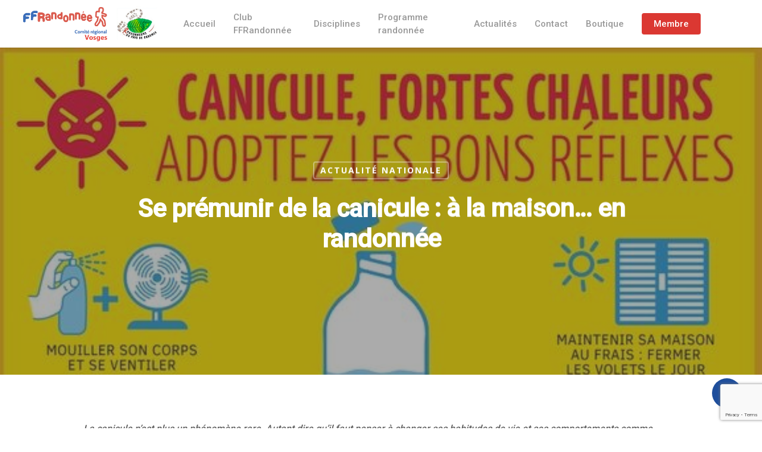

--- FILE ---
content_type: text/html; charset=utf-8
request_url: https://www.google.com/recaptcha/api2/anchor?ar=1&k=6LeIxsYnAAAAAOTWYj9sspCdy7nX4LT685ntnKsH&co=aHR0cHM6Ly93d3cucmFuZG9ubmV1cnNkdXBheXNkZWNoYXJtZXMtZmZyYW5kb25uZWU4OC5mcjo0NDM.&hl=en&v=PoyoqOPhxBO7pBk68S4YbpHZ&size=invisible&anchor-ms=20000&execute-ms=30000&cb=2zzixkhvi03s
body_size: 49005
content:
<!DOCTYPE HTML><html dir="ltr" lang="en"><head><meta http-equiv="Content-Type" content="text/html; charset=UTF-8">
<meta http-equiv="X-UA-Compatible" content="IE=edge">
<title>reCAPTCHA</title>
<style type="text/css">
/* cyrillic-ext */
@font-face {
  font-family: 'Roboto';
  font-style: normal;
  font-weight: 400;
  font-stretch: 100%;
  src: url(//fonts.gstatic.com/s/roboto/v48/KFO7CnqEu92Fr1ME7kSn66aGLdTylUAMa3GUBHMdazTgWw.woff2) format('woff2');
  unicode-range: U+0460-052F, U+1C80-1C8A, U+20B4, U+2DE0-2DFF, U+A640-A69F, U+FE2E-FE2F;
}
/* cyrillic */
@font-face {
  font-family: 'Roboto';
  font-style: normal;
  font-weight: 400;
  font-stretch: 100%;
  src: url(//fonts.gstatic.com/s/roboto/v48/KFO7CnqEu92Fr1ME7kSn66aGLdTylUAMa3iUBHMdazTgWw.woff2) format('woff2');
  unicode-range: U+0301, U+0400-045F, U+0490-0491, U+04B0-04B1, U+2116;
}
/* greek-ext */
@font-face {
  font-family: 'Roboto';
  font-style: normal;
  font-weight: 400;
  font-stretch: 100%;
  src: url(//fonts.gstatic.com/s/roboto/v48/KFO7CnqEu92Fr1ME7kSn66aGLdTylUAMa3CUBHMdazTgWw.woff2) format('woff2');
  unicode-range: U+1F00-1FFF;
}
/* greek */
@font-face {
  font-family: 'Roboto';
  font-style: normal;
  font-weight: 400;
  font-stretch: 100%;
  src: url(//fonts.gstatic.com/s/roboto/v48/KFO7CnqEu92Fr1ME7kSn66aGLdTylUAMa3-UBHMdazTgWw.woff2) format('woff2');
  unicode-range: U+0370-0377, U+037A-037F, U+0384-038A, U+038C, U+038E-03A1, U+03A3-03FF;
}
/* math */
@font-face {
  font-family: 'Roboto';
  font-style: normal;
  font-weight: 400;
  font-stretch: 100%;
  src: url(//fonts.gstatic.com/s/roboto/v48/KFO7CnqEu92Fr1ME7kSn66aGLdTylUAMawCUBHMdazTgWw.woff2) format('woff2');
  unicode-range: U+0302-0303, U+0305, U+0307-0308, U+0310, U+0312, U+0315, U+031A, U+0326-0327, U+032C, U+032F-0330, U+0332-0333, U+0338, U+033A, U+0346, U+034D, U+0391-03A1, U+03A3-03A9, U+03B1-03C9, U+03D1, U+03D5-03D6, U+03F0-03F1, U+03F4-03F5, U+2016-2017, U+2034-2038, U+203C, U+2040, U+2043, U+2047, U+2050, U+2057, U+205F, U+2070-2071, U+2074-208E, U+2090-209C, U+20D0-20DC, U+20E1, U+20E5-20EF, U+2100-2112, U+2114-2115, U+2117-2121, U+2123-214F, U+2190, U+2192, U+2194-21AE, U+21B0-21E5, U+21F1-21F2, U+21F4-2211, U+2213-2214, U+2216-22FF, U+2308-230B, U+2310, U+2319, U+231C-2321, U+2336-237A, U+237C, U+2395, U+239B-23B7, U+23D0, U+23DC-23E1, U+2474-2475, U+25AF, U+25B3, U+25B7, U+25BD, U+25C1, U+25CA, U+25CC, U+25FB, U+266D-266F, U+27C0-27FF, U+2900-2AFF, U+2B0E-2B11, U+2B30-2B4C, U+2BFE, U+3030, U+FF5B, U+FF5D, U+1D400-1D7FF, U+1EE00-1EEFF;
}
/* symbols */
@font-face {
  font-family: 'Roboto';
  font-style: normal;
  font-weight: 400;
  font-stretch: 100%;
  src: url(//fonts.gstatic.com/s/roboto/v48/KFO7CnqEu92Fr1ME7kSn66aGLdTylUAMaxKUBHMdazTgWw.woff2) format('woff2');
  unicode-range: U+0001-000C, U+000E-001F, U+007F-009F, U+20DD-20E0, U+20E2-20E4, U+2150-218F, U+2190, U+2192, U+2194-2199, U+21AF, U+21E6-21F0, U+21F3, U+2218-2219, U+2299, U+22C4-22C6, U+2300-243F, U+2440-244A, U+2460-24FF, U+25A0-27BF, U+2800-28FF, U+2921-2922, U+2981, U+29BF, U+29EB, U+2B00-2BFF, U+4DC0-4DFF, U+FFF9-FFFB, U+10140-1018E, U+10190-1019C, U+101A0, U+101D0-101FD, U+102E0-102FB, U+10E60-10E7E, U+1D2C0-1D2D3, U+1D2E0-1D37F, U+1F000-1F0FF, U+1F100-1F1AD, U+1F1E6-1F1FF, U+1F30D-1F30F, U+1F315, U+1F31C, U+1F31E, U+1F320-1F32C, U+1F336, U+1F378, U+1F37D, U+1F382, U+1F393-1F39F, U+1F3A7-1F3A8, U+1F3AC-1F3AF, U+1F3C2, U+1F3C4-1F3C6, U+1F3CA-1F3CE, U+1F3D4-1F3E0, U+1F3ED, U+1F3F1-1F3F3, U+1F3F5-1F3F7, U+1F408, U+1F415, U+1F41F, U+1F426, U+1F43F, U+1F441-1F442, U+1F444, U+1F446-1F449, U+1F44C-1F44E, U+1F453, U+1F46A, U+1F47D, U+1F4A3, U+1F4B0, U+1F4B3, U+1F4B9, U+1F4BB, U+1F4BF, U+1F4C8-1F4CB, U+1F4D6, U+1F4DA, U+1F4DF, U+1F4E3-1F4E6, U+1F4EA-1F4ED, U+1F4F7, U+1F4F9-1F4FB, U+1F4FD-1F4FE, U+1F503, U+1F507-1F50B, U+1F50D, U+1F512-1F513, U+1F53E-1F54A, U+1F54F-1F5FA, U+1F610, U+1F650-1F67F, U+1F687, U+1F68D, U+1F691, U+1F694, U+1F698, U+1F6AD, U+1F6B2, U+1F6B9-1F6BA, U+1F6BC, U+1F6C6-1F6CF, U+1F6D3-1F6D7, U+1F6E0-1F6EA, U+1F6F0-1F6F3, U+1F6F7-1F6FC, U+1F700-1F7FF, U+1F800-1F80B, U+1F810-1F847, U+1F850-1F859, U+1F860-1F887, U+1F890-1F8AD, U+1F8B0-1F8BB, U+1F8C0-1F8C1, U+1F900-1F90B, U+1F93B, U+1F946, U+1F984, U+1F996, U+1F9E9, U+1FA00-1FA6F, U+1FA70-1FA7C, U+1FA80-1FA89, U+1FA8F-1FAC6, U+1FACE-1FADC, U+1FADF-1FAE9, U+1FAF0-1FAF8, U+1FB00-1FBFF;
}
/* vietnamese */
@font-face {
  font-family: 'Roboto';
  font-style: normal;
  font-weight: 400;
  font-stretch: 100%;
  src: url(//fonts.gstatic.com/s/roboto/v48/KFO7CnqEu92Fr1ME7kSn66aGLdTylUAMa3OUBHMdazTgWw.woff2) format('woff2');
  unicode-range: U+0102-0103, U+0110-0111, U+0128-0129, U+0168-0169, U+01A0-01A1, U+01AF-01B0, U+0300-0301, U+0303-0304, U+0308-0309, U+0323, U+0329, U+1EA0-1EF9, U+20AB;
}
/* latin-ext */
@font-face {
  font-family: 'Roboto';
  font-style: normal;
  font-weight: 400;
  font-stretch: 100%;
  src: url(//fonts.gstatic.com/s/roboto/v48/KFO7CnqEu92Fr1ME7kSn66aGLdTylUAMa3KUBHMdazTgWw.woff2) format('woff2');
  unicode-range: U+0100-02BA, U+02BD-02C5, U+02C7-02CC, U+02CE-02D7, U+02DD-02FF, U+0304, U+0308, U+0329, U+1D00-1DBF, U+1E00-1E9F, U+1EF2-1EFF, U+2020, U+20A0-20AB, U+20AD-20C0, U+2113, U+2C60-2C7F, U+A720-A7FF;
}
/* latin */
@font-face {
  font-family: 'Roboto';
  font-style: normal;
  font-weight: 400;
  font-stretch: 100%;
  src: url(//fonts.gstatic.com/s/roboto/v48/KFO7CnqEu92Fr1ME7kSn66aGLdTylUAMa3yUBHMdazQ.woff2) format('woff2');
  unicode-range: U+0000-00FF, U+0131, U+0152-0153, U+02BB-02BC, U+02C6, U+02DA, U+02DC, U+0304, U+0308, U+0329, U+2000-206F, U+20AC, U+2122, U+2191, U+2193, U+2212, U+2215, U+FEFF, U+FFFD;
}
/* cyrillic-ext */
@font-face {
  font-family: 'Roboto';
  font-style: normal;
  font-weight: 500;
  font-stretch: 100%;
  src: url(//fonts.gstatic.com/s/roboto/v48/KFO7CnqEu92Fr1ME7kSn66aGLdTylUAMa3GUBHMdazTgWw.woff2) format('woff2');
  unicode-range: U+0460-052F, U+1C80-1C8A, U+20B4, U+2DE0-2DFF, U+A640-A69F, U+FE2E-FE2F;
}
/* cyrillic */
@font-face {
  font-family: 'Roboto';
  font-style: normal;
  font-weight: 500;
  font-stretch: 100%;
  src: url(//fonts.gstatic.com/s/roboto/v48/KFO7CnqEu92Fr1ME7kSn66aGLdTylUAMa3iUBHMdazTgWw.woff2) format('woff2');
  unicode-range: U+0301, U+0400-045F, U+0490-0491, U+04B0-04B1, U+2116;
}
/* greek-ext */
@font-face {
  font-family: 'Roboto';
  font-style: normal;
  font-weight: 500;
  font-stretch: 100%;
  src: url(//fonts.gstatic.com/s/roboto/v48/KFO7CnqEu92Fr1ME7kSn66aGLdTylUAMa3CUBHMdazTgWw.woff2) format('woff2');
  unicode-range: U+1F00-1FFF;
}
/* greek */
@font-face {
  font-family: 'Roboto';
  font-style: normal;
  font-weight: 500;
  font-stretch: 100%;
  src: url(//fonts.gstatic.com/s/roboto/v48/KFO7CnqEu92Fr1ME7kSn66aGLdTylUAMa3-UBHMdazTgWw.woff2) format('woff2');
  unicode-range: U+0370-0377, U+037A-037F, U+0384-038A, U+038C, U+038E-03A1, U+03A3-03FF;
}
/* math */
@font-face {
  font-family: 'Roboto';
  font-style: normal;
  font-weight: 500;
  font-stretch: 100%;
  src: url(//fonts.gstatic.com/s/roboto/v48/KFO7CnqEu92Fr1ME7kSn66aGLdTylUAMawCUBHMdazTgWw.woff2) format('woff2');
  unicode-range: U+0302-0303, U+0305, U+0307-0308, U+0310, U+0312, U+0315, U+031A, U+0326-0327, U+032C, U+032F-0330, U+0332-0333, U+0338, U+033A, U+0346, U+034D, U+0391-03A1, U+03A3-03A9, U+03B1-03C9, U+03D1, U+03D5-03D6, U+03F0-03F1, U+03F4-03F5, U+2016-2017, U+2034-2038, U+203C, U+2040, U+2043, U+2047, U+2050, U+2057, U+205F, U+2070-2071, U+2074-208E, U+2090-209C, U+20D0-20DC, U+20E1, U+20E5-20EF, U+2100-2112, U+2114-2115, U+2117-2121, U+2123-214F, U+2190, U+2192, U+2194-21AE, U+21B0-21E5, U+21F1-21F2, U+21F4-2211, U+2213-2214, U+2216-22FF, U+2308-230B, U+2310, U+2319, U+231C-2321, U+2336-237A, U+237C, U+2395, U+239B-23B7, U+23D0, U+23DC-23E1, U+2474-2475, U+25AF, U+25B3, U+25B7, U+25BD, U+25C1, U+25CA, U+25CC, U+25FB, U+266D-266F, U+27C0-27FF, U+2900-2AFF, U+2B0E-2B11, U+2B30-2B4C, U+2BFE, U+3030, U+FF5B, U+FF5D, U+1D400-1D7FF, U+1EE00-1EEFF;
}
/* symbols */
@font-face {
  font-family: 'Roboto';
  font-style: normal;
  font-weight: 500;
  font-stretch: 100%;
  src: url(//fonts.gstatic.com/s/roboto/v48/KFO7CnqEu92Fr1ME7kSn66aGLdTylUAMaxKUBHMdazTgWw.woff2) format('woff2');
  unicode-range: U+0001-000C, U+000E-001F, U+007F-009F, U+20DD-20E0, U+20E2-20E4, U+2150-218F, U+2190, U+2192, U+2194-2199, U+21AF, U+21E6-21F0, U+21F3, U+2218-2219, U+2299, U+22C4-22C6, U+2300-243F, U+2440-244A, U+2460-24FF, U+25A0-27BF, U+2800-28FF, U+2921-2922, U+2981, U+29BF, U+29EB, U+2B00-2BFF, U+4DC0-4DFF, U+FFF9-FFFB, U+10140-1018E, U+10190-1019C, U+101A0, U+101D0-101FD, U+102E0-102FB, U+10E60-10E7E, U+1D2C0-1D2D3, U+1D2E0-1D37F, U+1F000-1F0FF, U+1F100-1F1AD, U+1F1E6-1F1FF, U+1F30D-1F30F, U+1F315, U+1F31C, U+1F31E, U+1F320-1F32C, U+1F336, U+1F378, U+1F37D, U+1F382, U+1F393-1F39F, U+1F3A7-1F3A8, U+1F3AC-1F3AF, U+1F3C2, U+1F3C4-1F3C6, U+1F3CA-1F3CE, U+1F3D4-1F3E0, U+1F3ED, U+1F3F1-1F3F3, U+1F3F5-1F3F7, U+1F408, U+1F415, U+1F41F, U+1F426, U+1F43F, U+1F441-1F442, U+1F444, U+1F446-1F449, U+1F44C-1F44E, U+1F453, U+1F46A, U+1F47D, U+1F4A3, U+1F4B0, U+1F4B3, U+1F4B9, U+1F4BB, U+1F4BF, U+1F4C8-1F4CB, U+1F4D6, U+1F4DA, U+1F4DF, U+1F4E3-1F4E6, U+1F4EA-1F4ED, U+1F4F7, U+1F4F9-1F4FB, U+1F4FD-1F4FE, U+1F503, U+1F507-1F50B, U+1F50D, U+1F512-1F513, U+1F53E-1F54A, U+1F54F-1F5FA, U+1F610, U+1F650-1F67F, U+1F687, U+1F68D, U+1F691, U+1F694, U+1F698, U+1F6AD, U+1F6B2, U+1F6B9-1F6BA, U+1F6BC, U+1F6C6-1F6CF, U+1F6D3-1F6D7, U+1F6E0-1F6EA, U+1F6F0-1F6F3, U+1F6F7-1F6FC, U+1F700-1F7FF, U+1F800-1F80B, U+1F810-1F847, U+1F850-1F859, U+1F860-1F887, U+1F890-1F8AD, U+1F8B0-1F8BB, U+1F8C0-1F8C1, U+1F900-1F90B, U+1F93B, U+1F946, U+1F984, U+1F996, U+1F9E9, U+1FA00-1FA6F, U+1FA70-1FA7C, U+1FA80-1FA89, U+1FA8F-1FAC6, U+1FACE-1FADC, U+1FADF-1FAE9, U+1FAF0-1FAF8, U+1FB00-1FBFF;
}
/* vietnamese */
@font-face {
  font-family: 'Roboto';
  font-style: normal;
  font-weight: 500;
  font-stretch: 100%;
  src: url(//fonts.gstatic.com/s/roboto/v48/KFO7CnqEu92Fr1ME7kSn66aGLdTylUAMa3OUBHMdazTgWw.woff2) format('woff2');
  unicode-range: U+0102-0103, U+0110-0111, U+0128-0129, U+0168-0169, U+01A0-01A1, U+01AF-01B0, U+0300-0301, U+0303-0304, U+0308-0309, U+0323, U+0329, U+1EA0-1EF9, U+20AB;
}
/* latin-ext */
@font-face {
  font-family: 'Roboto';
  font-style: normal;
  font-weight: 500;
  font-stretch: 100%;
  src: url(//fonts.gstatic.com/s/roboto/v48/KFO7CnqEu92Fr1ME7kSn66aGLdTylUAMa3KUBHMdazTgWw.woff2) format('woff2');
  unicode-range: U+0100-02BA, U+02BD-02C5, U+02C7-02CC, U+02CE-02D7, U+02DD-02FF, U+0304, U+0308, U+0329, U+1D00-1DBF, U+1E00-1E9F, U+1EF2-1EFF, U+2020, U+20A0-20AB, U+20AD-20C0, U+2113, U+2C60-2C7F, U+A720-A7FF;
}
/* latin */
@font-face {
  font-family: 'Roboto';
  font-style: normal;
  font-weight: 500;
  font-stretch: 100%;
  src: url(//fonts.gstatic.com/s/roboto/v48/KFO7CnqEu92Fr1ME7kSn66aGLdTylUAMa3yUBHMdazQ.woff2) format('woff2');
  unicode-range: U+0000-00FF, U+0131, U+0152-0153, U+02BB-02BC, U+02C6, U+02DA, U+02DC, U+0304, U+0308, U+0329, U+2000-206F, U+20AC, U+2122, U+2191, U+2193, U+2212, U+2215, U+FEFF, U+FFFD;
}
/* cyrillic-ext */
@font-face {
  font-family: 'Roboto';
  font-style: normal;
  font-weight: 900;
  font-stretch: 100%;
  src: url(//fonts.gstatic.com/s/roboto/v48/KFO7CnqEu92Fr1ME7kSn66aGLdTylUAMa3GUBHMdazTgWw.woff2) format('woff2');
  unicode-range: U+0460-052F, U+1C80-1C8A, U+20B4, U+2DE0-2DFF, U+A640-A69F, U+FE2E-FE2F;
}
/* cyrillic */
@font-face {
  font-family: 'Roboto';
  font-style: normal;
  font-weight: 900;
  font-stretch: 100%;
  src: url(//fonts.gstatic.com/s/roboto/v48/KFO7CnqEu92Fr1ME7kSn66aGLdTylUAMa3iUBHMdazTgWw.woff2) format('woff2');
  unicode-range: U+0301, U+0400-045F, U+0490-0491, U+04B0-04B1, U+2116;
}
/* greek-ext */
@font-face {
  font-family: 'Roboto';
  font-style: normal;
  font-weight: 900;
  font-stretch: 100%;
  src: url(//fonts.gstatic.com/s/roboto/v48/KFO7CnqEu92Fr1ME7kSn66aGLdTylUAMa3CUBHMdazTgWw.woff2) format('woff2');
  unicode-range: U+1F00-1FFF;
}
/* greek */
@font-face {
  font-family: 'Roboto';
  font-style: normal;
  font-weight: 900;
  font-stretch: 100%;
  src: url(//fonts.gstatic.com/s/roboto/v48/KFO7CnqEu92Fr1ME7kSn66aGLdTylUAMa3-UBHMdazTgWw.woff2) format('woff2');
  unicode-range: U+0370-0377, U+037A-037F, U+0384-038A, U+038C, U+038E-03A1, U+03A3-03FF;
}
/* math */
@font-face {
  font-family: 'Roboto';
  font-style: normal;
  font-weight: 900;
  font-stretch: 100%;
  src: url(//fonts.gstatic.com/s/roboto/v48/KFO7CnqEu92Fr1ME7kSn66aGLdTylUAMawCUBHMdazTgWw.woff2) format('woff2');
  unicode-range: U+0302-0303, U+0305, U+0307-0308, U+0310, U+0312, U+0315, U+031A, U+0326-0327, U+032C, U+032F-0330, U+0332-0333, U+0338, U+033A, U+0346, U+034D, U+0391-03A1, U+03A3-03A9, U+03B1-03C9, U+03D1, U+03D5-03D6, U+03F0-03F1, U+03F4-03F5, U+2016-2017, U+2034-2038, U+203C, U+2040, U+2043, U+2047, U+2050, U+2057, U+205F, U+2070-2071, U+2074-208E, U+2090-209C, U+20D0-20DC, U+20E1, U+20E5-20EF, U+2100-2112, U+2114-2115, U+2117-2121, U+2123-214F, U+2190, U+2192, U+2194-21AE, U+21B0-21E5, U+21F1-21F2, U+21F4-2211, U+2213-2214, U+2216-22FF, U+2308-230B, U+2310, U+2319, U+231C-2321, U+2336-237A, U+237C, U+2395, U+239B-23B7, U+23D0, U+23DC-23E1, U+2474-2475, U+25AF, U+25B3, U+25B7, U+25BD, U+25C1, U+25CA, U+25CC, U+25FB, U+266D-266F, U+27C0-27FF, U+2900-2AFF, U+2B0E-2B11, U+2B30-2B4C, U+2BFE, U+3030, U+FF5B, U+FF5D, U+1D400-1D7FF, U+1EE00-1EEFF;
}
/* symbols */
@font-face {
  font-family: 'Roboto';
  font-style: normal;
  font-weight: 900;
  font-stretch: 100%;
  src: url(//fonts.gstatic.com/s/roboto/v48/KFO7CnqEu92Fr1ME7kSn66aGLdTylUAMaxKUBHMdazTgWw.woff2) format('woff2');
  unicode-range: U+0001-000C, U+000E-001F, U+007F-009F, U+20DD-20E0, U+20E2-20E4, U+2150-218F, U+2190, U+2192, U+2194-2199, U+21AF, U+21E6-21F0, U+21F3, U+2218-2219, U+2299, U+22C4-22C6, U+2300-243F, U+2440-244A, U+2460-24FF, U+25A0-27BF, U+2800-28FF, U+2921-2922, U+2981, U+29BF, U+29EB, U+2B00-2BFF, U+4DC0-4DFF, U+FFF9-FFFB, U+10140-1018E, U+10190-1019C, U+101A0, U+101D0-101FD, U+102E0-102FB, U+10E60-10E7E, U+1D2C0-1D2D3, U+1D2E0-1D37F, U+1F000-1F0FF, U+1F100-1F1AD, U+1F1E6-1F1FF, U+1F30D-1F30F, U+1F315, U+1F31C, U+1F31E, U+1F320-1F32C, U+1F336, U+1F378, U+1F37D, U+1F382, U+1F393-1F39F, U+1F3A7-1F3A8, U+1F3AC-1F3AF, U+1F3C2, U+1F3C4-1F3C6, U+1F3CA-1F3CE, U+1F3D4-1F3E0, U+1F3ED, U+1F3F1-1F3F3, U+1F3F5-1F3F7, U+1F408, U+1F415, U+1F41F, U+1F426, U+1F43F, U+1F441-1F442, U+1F444, U+1F446-1F449, U+1F44C-1F44E, U+1F453, U+1F46A, U+1F47D, U+1F4A3, U+1F4B0, U+1F4B3, U+1F4B9, U+1F4BB, U+1F4BF, U+1F4C8-1F4CB, U+1F4D6, U+1F4DA, U+1F4DF, U+1F4E3-1F4E6, U+1F4EA-1F4ED, U+1F4F7, U+1F4F9-1F4FB, U+1F4FD-1F4FE, U+1F503, U+1F507-1F50B, U+1F50D, U+1F512-1F513, U+1F53E-1F54A, U+1F54F-1F5FA, U+1F610, U+1F650-1F67F, U+1F687, U+1F68D, U+1F691, U+1F694, U+1F698, U+1F6AD, U+1F6B2, U+1F6B9-1F6BA, U+1F6BC, U+1F6C6-1F6CF, U+1F6D3-1F6D7, U+1F6E0-1F6EA, U+1F6F0-1F6F3, U+1F6F7-1F6FC, U+1F700-1F7FF, U+1F800-1F80B, U+1F810-1F847, U+1F850-1F859, U+1F860-1F887, U+1F890-1F8AD, U+1F8B0-1F8BB, U+1F8C0-1F8C1, U+1F900-1F90B, U+1F93B, U+1F946, U+1F984, U+1F996, U+1F9E9, U+1FA00-1FA6F, U+1FA70-1FA7C, U+1FA80-1FA89, U+1FA8F-1FAC6, U+1FACE-1FADC, U+1FADF-1FAE9, U+1FAF0-1FAF8, U+1FB00-1FBFF;
}
/* vietnamese */
@font-face {
  font-family: 'Roboto';
  font-style: normal;
  font-weight: 900;
  font-stretch: 100%;
  src: url(//fonts.gstatic.com/s/roboto/v48/KFO7CnqEu92Fr1ME7kSn66aGLdTylUAMa3OUBHMdazTgWw.woff2) format('woff2');
  unicode-range: U+0102-0103, U+0110-0111, U+0128-0129, U+0168-0169, U+01A0-01A1, U+01AF-01B0, U+0300-0301, U+0303-0304, U+0308-0309, U+0323, U+0329, U+1EA0-1EF9, U+20AB;
}
/* latin-ext */
@font-face {
  font-family: 'Roboto';
  font-style: normal;
  font-weight: 900;
  font-stretch: 100%;
  src: url(//fonts.gstatic.com/s/roboto/v48/KFO7CnqEu92Fr1ME7kSn66aGLdTylUAMa3KUBHMdazTgWw.woff2) format('woff2');
  unicode-range: U+0100-02BA, U+02BD-02C5, U+02C7-02CC, U+02CE-02D7, U+02DD-02FF, U+0304, U+0308, U+0329, U+1D00-1DBF, U+1E00-1E9F, U+1EF2-1EFF, U+2020, U+20A0-20AB, U+20AD-20C0, U+2113, U+2C60-2C7F, U+A720-A7FF;
}
/* latin */
@font-face {
  font-family: 'Roboto';
  font-style: normal;
  font-weight: 900;
  font-stretch: 100%;
  src: url(//fonts.gstatic.com/s/roboto/v48/KFO7CnqEu92Fr1ME7kSn66aGLdTylUAMa3yUBHMdazQ.woff2) format('woff2');
  unicode-range: U+0000-00FF, U+0131, U+0152-0153, U+02BB-02BC, U+02C6, U+02DA, U+02DC, U+0304, U+0308, U+0329, U+2000-206F, U+20AC, U+2122, U+2191, U+2193, U+2212, U+2215, U+FEFF, U+FFFD;
}

</style>
<link rel="stylesheet" type="text/css" href="https://www.gstatic.com/recaptcha/releases/PoyoqOPhxBO7pBk68S4YbpHZ/styles__ltr.css">
<script nonce="t_UK97M6rTlkx156f_DRGw" type="text/javascript">window['__recaptcha_api'] = 'https://www.google.com/recaptcha/api2/';</script>
<script type="text/javascript" src="https://www.gstatic.com/recaptcha/releases/PoyoqOPhxBO7pBk68S4YbpHZ/recaptcha__en.js" nonce="t_UK97M6rTlkx156f_DRGw">
      
    </script></head>
<body><div id="rc-anchor-alert" class="rc-anchor-alert"></div>
<input type="hidden" id="recaptcha-token" value="[base64]">
<script type="text/javascript" nonce="t_UK97M6rTlkx156f_DRGw">
      recaptcha.anchor.Main.init("[\x22ainput\x22,[\x22bgdata\x22,\x22\x22,\[base64]/[base64]/[base64]/[base64]/cjw8ejpyPj4+eil9Y2F0Y2gobCl7dGhyb3cgbDt9fSxIPWZ1bmN0aW9uKHcsdCx6KXtpZih3PT0xOTR8fHc9PTIwOCl0LnZbd10/dC52W3ddLmNvbmNhdCh6KTp0LnZbd109b2Yoeix0KTtlbHNle2lmKHQuYkImJnchPTMxNylyZXR1cm47dz09NjZ8fHc9PTEyMnx8dz09NDcwfHx3PT00NHx8dz09NDE2fHx3PT0zOTd8fHc9PTQyMXx8dz09Njh8fHc9PTcwfHx3PT0xODQ/[base64]/[base64]/[base64]/bmV3IGRbVl0oSlswXSk6cD09Mj9uZXcgZFtWXShKWzBdLEpbMV0pOnA9PTM/bmV3IGRbVl0oSlswXSxKWzFdLEpbMl0pOnA9PTQ/[base64]/[base64]/[base64]/[base64]\x22,\[base64]\\u003d\x22,\x22w7bClSMIGSAjw6fDumobw6tmw6IrwrDCmMOgw6rCnyRlw5QfK8KXIsO2csKGfsKsdmnCkQJPXB5cwpTCtMO3d8OTFhfDh8KlbcOmw6JJwpnCs3nCv8ONwoHCui/CpMKKwrLDnl7DiGbCqsOsw4DDj8KWPMOHGsK9w7htNMKxwoMUw6DCk8KWSMOBwqbDtk1/[base64]/IHwSwqzDlQHCucKGw5ktwplhGnPCm8OrbcOObigkG8OSw5jCnljDnkzCv8K/d8Kpw6lqw7bCvigPw7kcwqTDtMOrcTMyw7dTTMKXJcO1Pw9ow7LDpsONYTJ4wq3CsVAmw7lSCMKwwogWwrdAw54VOMKuw4Mvw7wVcA54ZMOQwqg/[base64]/Ck8Kcw5AwwpnCpGFow5nCjcKuw67CoMO6w4TDtSYHwoxgw5TDhMOBwqvDiU/Cr8Okw6tKMwgDFlPDgm9DTxPDqBfDlQpbe8KkwofDomLChWVaMMKvw6RTAMK5NhrCvMK/wo9tIcOaHhDCocOGwp3DnMOcwqnCqxLCiF4iVAELw6jDq8OqLcK7c0BjB8O6w6RYw5zCrsOfwpHDgMK4wonDg8K9EFfCsGIfwrl0w4rDh8KIURvCvy1uwpA3w4rDssOsw4rCjX0pwpfCgTEzwr5+OkrDkMKjw4TCn8OKADRJS2RCwoLCnMOoAmbDoxdrw4LCu2Bywr/DqcOxWXLCmRPCk33Cni7CscKAX8KAwp06G8KrTcO1w4EYYsKywq5qO8KOw7J3eSLDj8K4XcOFw45Ywq97D8K0wrfDocOuwpXCvcO6RBVPUkJNwosWSVnCsXNiw4jCpks3eF/DlcK5ETw3IHnDkMOqw68Ww4HDu1bDk0jDpSHCssO4SnkpD286O0wQd8Kpw4p/MwIQUsO8YMOzMcOew5sBTVA0dSl7wpfCv8OSRl0HJCzDgsKzw6Aiw7nDnCByw6sfWA03XcKIwr4EDsKxJ2lqwpzDp8KTwpAAwp4Jw7IFHcOiw6jCmcOEMcOIXn1EwoHCtcOtw5/DgG3DmA7DosK6UcOYEmMaw4LCusKTwpYgKkVowr7DrHnCtMO0c8KhwrlATBLDijLCkmJTwo5wAgxvw5Rpw7/Ds8KjDXTCvWvCicOfaijCuD/DrcOBwolnwoHDu8O6NWzDo3EpPgLDq8O5wrfDgsKMw4R2fsOfSMKswqlnBhscW8ODwrcKw6B9K3c0IDw/bMO7w5IzVSMKeFLCoMOKDMOswpHDpFPDqsKkbGHCiibCuERvRsOZw4k1w5jCisK0wqAqw4V/w6QMJVAlcmsrCnvCm8KUTcKhfgM2M8OKwqFuY8KtwqxsRcKlLQcRwqhmBcOjwrnDusOPfjpRwq9Pw5HCri7Cr8KAw6xDLDDDqcKZwrXChQVSCcKrwrTDuEfDg8Krw5Ynw5NlDE7Ch8KQw4zDg1XCtMK5ccO/PAdvwpjCqzktUSIRwo5sw6bCv8OiwrHDi8Ocwp/DhUbCosKPw5k0w40+w7VxP8KQwrTCpWrCnyTCuCZpXMKQNsKsAVgaw6g0LcOMwqsfwq92QMKuw7UCw4tzcsObw4lmLsO8C8OAwrMywpM9bsOFw4ZSWyZGRVdkw6QUCTDDgHF1wqnDkHXDi8K+TzXCtcKEwqLDtcOCwqE/wpheHzoZOgx4O8K9w640GGA6wo1AbMKwwr7Dl8OAUT7DksK9w59AAS7Cizsgw41iwrtuG8KhwrbCmGI8d8OPw5UbwpLDkyDCqcO7FMK/G8OJAFTCowbCocOXw5HCkRcqKMOgw4LCk8OYN3bDocO8wo4NwoDDk8OFEsOTw4TCj8Kswr/CksOWw57CqsOqTMOTw67DkXVlOG/[base64]/CnmtPasKLFsO1XcKUFcOjw5XCvl/ClMKfVEMiwoJPFMOIOFMTKMKiBcODw4bDn8Opw7fDj8OqIcKOfTl7w57CoMKiw5pBwr7DkkLCgsOBwpvCgWrCuz/DgmkHw47CmnByw7TCjxzDt3lNwpHDllHChsOIX1fCq8OpwolYUcKPFksZP8ODw4xNw53Do8Kzw67Csj0qWcOBw7zDs8K8wrN9wpcPVMKZYmPDmUDDqsK/wo/CtMKywqBLwprDi1XChgvCo8KMw75JaEFHa1vCpm3CpBPDssK8wqTDt8KSX8O8NMKww4gVWMOIw5NBw4Qmw4Nuwro5LsOlw7/DkTfDhcODMnAFG8KzwrDDlhVSwqVWQ8KtDMOJfiPDgENPLhDCgjR+w4A3eMKoLsKKw6bDrnjChDjDpsKAKcO1wq/ColDCk0nDvgnCpGldAsOMw7zDniNew6JKwqbCiHFmL043IjsJwqnDlxjDr8KCdyjCksOofTNawpEIwqtzwqF+wpLDrFQRw4rDhBHDnMOXJFrCnj8SwrHCrxMhOlHCrTUodcORa0DDgHAlw4zDssK5wpYbNV/CkEImMsKhEsO5wqLDsyLCnXbDqMOIW8OPw47CusODw5lJAB3DlMOgW8Kzw4xfLsOlw79iwqjCicKuBcKTwp8jw648bcO+S0nCi8OWwoVIw5jDoMKrw6bDgMKsOCPDu8KjAz/CkFbCkmjChMKVw7UvOsO8V2NyEglkMUwyw5/[base64]/wr/DssKnwq0lwrzDu8OPwo1ncDEnw4UUw6XClMK7UsOtwqhpPsOtwroWPsOOw6EXAxHCnxjClQbDgcKDZsOow73DnxB/w4kKw5svwpBHw6sYw5p+wpgWwrzCtzvCvRLCmlrCpnFaw5FRSMKowrpEAD1POSUGwolFwpYHwpfCvWFsR8OjesKUZ8O5w63ChlhBEsKvwr7Do8K4wpfCk8KVwovCpCN8wppiT0zCvcOIw6pHLsOrA3RhwqwrScOjwovCrkdTwrjCv0HDrcOFw6k7PR/DpcOiwocURg/DlMOyGMOofsOtw7sgwq0kNDnDkMK4JsOEMMO5bnPDrFJpw5fClMObVWbCjWTCqgsfw7DDngkhJsOsHcO7wr/[base64]/DmcKUw6LDgcO+wrDCqMOUSUzCuX4cwoXDjQfClX3CmsKxA8O3woN7ZMKJwpJsbMO/w6JLUEYIw5hxwqXCrsKYw4vDvsKGWQIvDcOKwrrCsTnDicOQXcOkwoPDi8O7wq7DsQjDvMK9wox5fcKKWUZVYsO8BkbCiQM0W8OVDcKPwoh8F8OCwo/CqiMPLwQ1w4Zvw4rCjsO9wqHDsMOlDw8TVMOUw5k6wqfCqn55WsKpwpnCqcOxPRtBMMOEw4VcwqXCssK4MmbCl0TCgsKGw4Nfw57Dq8K7VsKyLyHDrcKbTW/[base64]/McK0XS4ew4PCnU3ChXBCH8KmXh1uwobDnsOaw6zDjRkqwpMMw7vDgUDCqnzCp8OUw53DjlxeEsOlwoPCqA/CnT4yw6F8wqfCj8OiC3t+w4EYw7HDk8OFw55oOm/[base64]/CscOYbsO3w6YOw47Dm8OawqJUw5bDjVZmwr/CvBfCikTDlcOSwoUmVSvCqcK2w7DCrTjDiMKpKMOnwrcVf8OjRnLDocKowo7DiB/DlnpBw4JEHlZhYFN7w505wpLCs3xcR8K5w5UlVMK/w7fCkMOIwrvDriBvwqcww50Vw7FraRbDsgMrCcO2wrzDhwvDmzVFIHbCucOlPsODw5zDpVTCoW0Iw6QZwrzDhS/DsxPChcOfLsOmwpgRBErCj8OCOsKHcsKkdMOwd8O+PcKTw6LCoVlZw4F1f0thwqwBwp4AFkE8GMKrBcOow47DtMKiMVjCnAZVWBzDqw3CrnjCi8KoT8KVX2jDjSB8MsKow5PDgcOCw48IaQZlwo0/JD/[base64]/[base64]/CkknCu8KOTCBBesObNcKtw5VoAsKGwoUjVEMyw60dwpwkw4bCuBXDgsKbEF1/wpIBw5wswps5w41BIMKMbcK/[base64]/[base64]/CtMK9PMKZX8KvwrZbAzMww7bCtmfCmcOuRVDDs1TCtmA0w4zDizNWAMKWwpzCtkXCghF5w5gnwqzCiFLChBzDiwTDicKbDMK3w61Aa8OYG3jDvcO6w6vDrnBMEsOuwpzDqVDCu3FcG8KkdXnDvsK7WjjCgQrCnsKwH8OswoB/PwPDqCLCqC8Yw4zDqAvCjMOmwq4lOQtcdShtLj4tM8OZw5s7TFnDh8OWw6XDk8Osw7PDikfDp8KBwqvDisOdw6kQRm/DoE8sw5fDisO+IsOJw5bDgzjCjjYjw7EPw4ZkTMOgwo3ClcODRSxpGT/Dmy9ZwrzDuMOiw5peZ2PDhER/[base64]/CuGFEw7DCiUwmw51qEcO3VmbCtV8VScOaFsOKD8O0w6Jswqc1eMK/wr7CvsO9FQTCgsKywoXCkMKew4IEwrQjew4Owp/DiztYOsKWBsK0WMOTw48xcQDDjEZkF0tNwobCsMOtw6trVcOMcAMZfxgUXcKGDhB2KcOud8O2FycCasKdw6fCicO5wqjCmMK7aznDiMKHw4HChRYzw7tcwprDoB7DiT7DpcOvw43Dtn4PAGpZw5EJAhrDr1/CpEVYF1NtScKUccKAwqPCv38WDQvDn8KIw77DmyTDlMKiw4zCgThow5dLWMODFSd2TcOdfMOWwrnCrV/CuAJ/C0rCmMKUHHZaUn5Hw4/DnsKTTsOOw5Ylw6AKAUB2fsKbY8O0w6/Dp8ObPMKEwrcKwoLDkgTDg8OMw7bDnF49w7k6w77DiMOoKGAjJ8OCBsKObcOewrdew4AtDw3DkGw8fsKowpwtwrjDljLCuybDrh7CmsO/wonCnsOYQRYwf8Ohw4XDgsOPw6nCgcOEL3zCkHnDg8ObfMKNw5NRwpPChMKFwq5gw7ZPWwsKw7vCsMOXD8KMw6EfwpDDi1fClRvCtMOAw5fDvMODd8ONwpQMwprCjcKiwrZWwpfDihLDgi/CsU4Sw7XDnXHCqhsxXsKpHsKmw65Tw5PChcOeRsKlIGdfTMOSw7XDsMOOw7DDucKmw5HCncO1McKtYwTCo0nDpsOYwrTCgsObw5rCvMKKCcO2w4ApUXwxK0PCtcKjOcOWwpd9w7gCw77DoMK7w4Evwo/DnsK1WMOew55Fw6YfNcO4FzDCgHDCh1l6w7XCvsKVOQnCrVM7Hm/Ct8KUScKRwrlUw7XDrsOdACp2BcOkJA9Od8OmEVbDvT5Lw6vDtXJIwoLDiEjCgjYGw6ddwqvDlcKlwpXCvlN9fsKVRsOISR1xATDDmC/Dl8KdwrXDl25Yw5LDocOvGsOeEcOgY8Kxwo/Dnn7DmMOMw6xvw6FNw4rCqX7Cg2AwN8OGwqTCpMKuwoxIV8OBwp/Cn8OSGy3DpTDDsy/Dv1AQd0/[base64]/[base64]/[base64]/DsApiO8OZYkvCs8K/woHCusO6wpfDucOVw77DsBzDncK7N8K7woZkw53CjU/DjlvDr0w5woRDccOKTyvDqMK/wrtAc8KHMHrCkjcZw7fDh8OIbcKFwqJiWcK7wrJeI8OZwrAhVsKlLcOmPRVlwp3CvxPDlcOdc8KdwpvDvcKnwrVJw4bDqG7Cp8OXwpfCk2LDjsO1wrV5w7nDoCh1w5p9OFbDtcK6wonCgSlPXsO4SMO0JDJjfHLDocKBwr/[base64]/ChBfDlMO8HcO9Mxgnw67Cijkmw7NqTMOqHlDDp8K7w5M4wo/CicKafsOsw4IZNMKZPsOqw7kTwpxhw6fCssOEwp4hw7bDtMOZwqzDmsKIJsOhw7ZRVFBTa8Kgan7CvEzChSvDhcKYVU0jwocnw7Eqw7/[base64]/wqXCnWDCgcOhZMOsA1LDnQURw5PCgk/Dg2wsw5lTbg1EWxF8w7pkSzF3w57DgyJ2e8OHHMKcB1wMbibCs8Otwq0XwpfDpGpFw7DDtRhLOsOIFMOhNnjCjkHDh8KuJ8Ocwr/DjMOiIcKbF8KpLTB5w7UowrvCiz0VdsOlwp4XwoLCh8KhJy/Dl8OCwo5RMXTCtgp7worDkXTDvsOnLsOTV8OcSsOpWSfDoVh8NcKXQMKewofCh0wqb8O9wr41KwrCosKGw5XChsOWS39hwqDDt3TDuCUswpUlw5VFwr/CnxI1w6AxwqxLw5jDmsKLwpVgCgBsGFU1CyrDpn3DrcOSwrZLwodNUMOIw4pEGRUDw5kPw5LDh8O0w4RpHV/DpsKwF8KbQMKsw7/CpMOwFVzDjg4qIMKdc8OGwpfColgtIhYSHcOfecK8BMKawpxZwqzCiMKJJC3CncKVwqNlwpNEw7zCrh1Jw60+OA4iw6/Cj3MML30Nw57DrlQxR1XDp8Okax3DhMKwwqA6w4wPXMKiYzdPJMKVBlEgwrRIwowsw6DDq8O1wpIwaSZZwrVNNsOGwofCrFphVTl3w6QKEX/CtsKSwrZbwqoEwpTDmMK+w6AqwrlwwpjDjsKiw4bCtg/[base64]/CoGHCl8OPaMKCwo18Ug3Dm8OFw6Alw6EKw7vCgMO7CcKrYg1TR8KFw4/CgcO5wo4yRMOWw4PCt8OzXnhpQMKyw4cxwqYgT8ODw48ewosWccOKw6UhwqdvK8OnwrI/w5HDmGrDr37CnsKBw7QVwpDDgCDDmH5wU8Kow5NJwp7DqsKaw73Cnm/Dr8K3w69dZivCh8OLw5jCvEjCk8OYw7PDhDnCpMK5YcOyVUcaOwDDvjbCscKndcKhfsK4eVdhdQ0/w7cWw6bDtsKCKcOZUMKGw4BBAn15woABDR3DoEppYl/DtR7CtMK9w4bDoMOVw7kOdxfDs8OTw4rCslQhwp8UNMKaw4HDuhHCpzFuBsKBw6MPMgczXMOAcsK5ECzChQXCrhhnw7fDmUAjw7jDkxMtw4PDjhkMbTQPFkTCsMKSLCtXf8OXIzAKw5YLFWh6QGlzSyZmw6fDhcKXwqnDqnfDnTVswqQIw6/CplvCjMOew6Q+Gj0wIMOfw6vDrExTw7HCnsKqbXHDq8OXHsKgwqklwpfDgEwZaxc4IAfCtU1hK8OpwoV6w4pQw5NAwpLCnsO9w5tOels5JcKAw6kSU8OffMKcBjLDuBhbw7HCkQHCmMKzf0fDhMONw5rChWE5wqXCp8KcYMO/wqTDo0kFLQ3Cj8KKw6PDo8KzOy91ZBcxM8KMwrXCocKtw4rCnVDDpDXDr8Kyw7zDkQtCesK0ZsOYbnBSVMKlwrkywpoNS3fDscOLdT1TIcK3wr7CnwBAw7ZxDEkERlPCuj3Dk8Kjw4zDtsO7QhrDjMKxw5TDucK0My9KBG/[base64]/wrLCvsOeBiJYHzfCux4MFRZlLsKSw7ccwroRZ0YyHMOOwqoWV8KgwpFaZsOKw6ckw6vCow/[base64]/[base64]/Z8OHK1XCjMK8UcK4wqPCqxXCh8OvS8KQbG/CtD7Dq8KtOS3CgxbDmMKZTsKWOls0ZgFiDkzCo8KAw74Vwq1nHg9iw7rChcK3w7XDo8Ktw5XCny84F8OUPxzDvBNEw4bClMOsT8OGwrLDqA/DicKEwpx5HcKiwpTDrMOhQiESdMKow6LCjX8KTVJ3w57DosKaw4kKURjCtcKvw4vDjcKawozDmRoow7ZKw7DDuFbDkMOrejVpF2g9w4dZesKXw78qYn/Dg8K8w5rDtVB9QsOzIsK6wqYvwr1lWsKaKWXCmygNJcKTw5JkwqhAZ0M2w4AKZwjDsQHDncK+woZFOMKAKV7CusOxw6XChSnCj8Kqw4bCi8O5acOFA3DDt8O9w5LDhkQeb3XConbDoGfCoMKIUFgqesKHEcO/DlweXz8Ww7xqZy/CuTdTD1YeOsOIRn3CtMKawp7Dhgg8D8OXFDvCoh3CgsKII2gBwpBAH0TCmHgbw47DlE/DrcKNfiTCr8Kdwp48G8KsW8O/YknCqz0PwqHDjxjCosKfw4LDqMK5JmlswoJ0w6BodsKaVsOZw5bCun1NwqXDiipLw57DqWnCp0EBwrEGZcOzTMKwwrkdHxjDkRY7K8KbR0DDncKOw4Jvwrtuw5Rxwq/DosKZwpzCn3bDqmJBAMO9cXhNY0/DvGd2wrvChRHCq8OmNDEcw74hDXpYw6/CrMOpK0DCl0cJWcOzJ8KjI8OzW8OSw4srwrPCriFOJTbDtifCq1PCqjgXT8Kgw7d4I8OpbkgmwpnDhMKBGVgWacKdFcOewpXCpAfDlwQJAiBlwqfCvxbCpmDCnS1/[base64]/CiWcWZmhWG2PDsmfDocK0QcKiJsOTCCTDuDnDk2TDsFIcw7s9asKVdcORwpzDjVEEUSvDvcKILnYEw6hDw7l6w6UeGnMXwpQmF3fCoS3DqWF/[base64]/[base64]/LDIEVG43w4BAwptgw68rNcOQXMOuUsK/TlAIbTLCsHsCccOqWjAtwoXCslZUwofDonPCn0TDssKTwr/Cg8OrO8OwcMKyKF/CvXzDv8OBw7TDjcKgGx/CrcO/aMK1w5vDnjfDt8OmEcKPAWJLQDw6B8KFwqPClVPCh8OSUcKiw6TCpgnDvsKOwpMiwql3w7gTCsK2KDvCtcKUw77CjsOmw4Afw64GGBzCqU0+RMONw47CiE/Dg8OIW8OXRcKvw5lSw43DngPDknkJaMKxHMO2L1IsF8KcT8OowoU4NMOQfW/Dt8Kaw5HDlMKua0DDhmlTf8KnDnHDqMOhw7ECw45DKx0tZ8KEeMOqwqPCncKSw6LDjMKmw4/DkmnDq8Khw7h9HTLCoXbCsMK+VMOiw6HDlHBowrHDoTgnwp/DiXbDrCUOX8Obwowgw7Zxw5HCpcO4w4jCsC1PUSPCscO5YBkRfMKVw4ZmMzDCs8Kcw6PDqEsWw5suTRotw5gzwqHCgsKCwpBYwq/CksOowqhNwqYXw4R6B2XDghVlMz9Cw5MiWy9zAsKxworDqQ1zSEQUwq3DnMKNJ1wJAmFawq3DtcKrwrXCr8OewoZVw4/[base64]/w7JEw7TCqsODw7kOZSp0wq0yw7rDuwrDqcO5w7h/w79vwro3NsKNwpfDtg5MwoY9OzwAw4fDqU3CrAZvw4Yww5XChADCmBvDmcOJwq5aKcOUw6/CtxcwF8Oew74Ew7tqTMKiRsKvw6BnfzwFwoUtwpwMaRxyw44qw59Vwqx3w4kIDQINRDBcw7YBA0w6O8OmUWTDhkFRBEFFw7hYbcKlU3jDtHvDtnldbE/DosKmwrUkSEfCk07Du1XDkcO6PcOVCMKqwqh8WcKqYcKewqERwr7DjFVnw7QeQMKHwrzDlcKBZ8O8IsKzbxvCn8KKScOCwpZ8w4lwAnhbXcKywpDDoEjDq3nDt27DkcOnwo9cwohwwqbCi15oAnQRw7ZDVC3CsUE4VwbCmznDt29tLQQIInPCpsO9AcO/XcK4wp/CjDrCmsOFOMKawr5Qd8OKHWHCpMK4Zm06DsKYFFnDt8KjAjvCiMK1w7nDvcO+D8KpMcKpYFNEBirDm8KBJxzCjMK5w53ChsKydXjCuiArLcOQJUbCscKqwrMiFMOMw4xyDMOcAcKuw4vCp8K2wozCpsKiw51WKsObw7MGcnd/w4XCnMKEYywbKT55wqRcwqIzW8OVJcKkw7cgfMK8wq9uw51jwqDDoWoaw6E7w4sVZylJwqTDvhd8ZMOgwqFkw4QMwqZVU8OiwovDv8Orw7xvf8OnPhTClgjDrMOcwqXDr1DCv0/Dv8KDw7HCnzjDpT3Dql/[base64]/wo3DtcOHw7DDusO9QMOvLEPCusKEBiUDJ8OSfGfDncO8eMKIBV8jIMOwK0MMwpLDozELbsKDw5s/w7TCn8KOwqPCqcKrw4TCuxnCpljCl8K8LwMxfgQowrnClkjDqWHCqAjCpsK1w5QwwoA5wopyBXYUWAXCqx4FwocKw4xCw6nDijLChAXDm8KJOFh4w7/Do8Okw4fCggbCtcK5X8O+w5xGwo47cS5+UMOsw6zDl8OZwp3CgMKKEsOIbh/[base64]/DqmxoRAMjIsKJwqxiwovDpsK0wrLDjHbCpBQowrQZYcKkwrDDgcKow5nCqRg0wqxWOcKNwrHCpMOna1tmwrUEEcOGfcKTw7MgeB7DmF8Sw7PCp8KVfG4/VWXClcKYAMORwpDDtcKqOMKaw5w1NcO2JAvDtkPCrsKaTsOow4XDnMKIwo43fwoIw4B+WCrDqsObw51lBQfDnRXDtsKJw5p6fG5Uw6DCgy0cwpkWByfDrMObw6XCrTBqw69Qw4LDvTfDgBM+w4rDiyzDn8Klw7MZVMKWwpnDn3nCqG/DmcO8wochUVkzw48ZwpE/XsOJJcORwpDChAXCr2XCsMKnaAR0f8KjwqDCusOjw6DDpsKveQQaQV7DsifDqsOie1olRsKFY8OXw53DgsOVEMKew5EJbsKywrBEFcKUw7LDiglLw6jDvsKBaMKhw74xw5Mkw5fCm8OJTsKvwotMw73CtsOJTX/DqFBuw7DDiMOdYg/[base64]/dggoIW3CiXR8wrMXClTDuMKAOcOZTsKjwpMAwq3DuBQFw4PCq8KcS8OjIATCqMO6wox0XlbCosK0XX1/wrkIbMOyw488w5XCpjrChxLCtCDDg8OmNMKAwrjDqxbDk8KPwrPClVtVNMK8NsKTw6/Dp2fDj8K7T8Krw5PCocKRAmECworCpFTCr0jCq0g+bsO/Wyguf8KFwoTDusKqfhvCrTjDlQLCk8KSw4FqwpkcdcO2w57DksO/wqx6w59pK8Ovd2BOwpEBTFjDncOmWsOHw6PCsGdVFArDqlbDnMKyw7vDo8OPwrPDjHQCw5bCkRnDlcO6w7pPwoPCpyUXZ8KBPsOvw7/CqsK6ci/CunQKw7nCp8KQw7R5w5LDqCrDlMKiTHQdNFcoThkESMKQw6bCun5uSMO0wpZsCMKhM23CjcKcw53Ci8OlwrcbLzgiUikPSEtyVsOcwoF8LFnDlsKCKcOUwrkyYl/DvDHCuWXCisKXw5PDkXVxemtaw7w4AGvCjxV3w5oTHcKYw7rChUHCucO/w7dawrnCr8O1HcKHSXDCocOVw7jDhMOoTMOww73DgcKjw5oRwqE4wrR2wpLCl8OYwokoworDssKdw7XClSZCA8OreMOmWm/Dmkohw4vCpHE0w6bDsgl9wpoew67CiCjDuGp4MMKWw6VcKsKrXcKVB8OWwq0kw6nDrR/CocOeOnIQKTrDgRjCowFAwop2WsO0K0RnKcOQwrDCgHp4wro1wqHCvFkVwqbDrE4KYDvCrcOSwp4cdsOAw6fCu8OEwqdIcn7DgFo+PFgCAcOZD2NfXFrCicOaSTMrf1xPwobCg8Oawq/CncOIWlcXJsKwwrIlwqUbw5rDk8KDOhXCpxB0WcOzAB/CjMOCDhLDoMOfDsKOw7p0wrrDpBHDgn3CsjDCqHHCt2nDssOvMDIqw6tRw61CLsK1aMOIFw1MNjDCvD3DkTvDpVrDhm7DpsKHwpoIwrnCnsO3NFrDoRLCv8OHOjbCu3LDscKVw5UGE8K5MFE+wpnCrF/[base64]/Ck8KQw70fRyHDusOaWkdawr4uQkh9J8Ofw7bDvcOSw6diw7d1TQPCmEIPRMKBw6lRU8Kvw6JCwphwcsKwwpcjCwcfw7tkYMO5w4R7wprCocKFOw3CrcKvWQJhw4dhw5Maex7ClMO3HEDDqywHFWMoWlFKwpxiGWfDqkLCqsOyATU0DMKrIMORwrNTWlXDiF/ChiEqw4snE2XDl8OFw4fCvDbDl8KJZ8Kkw5J+DBV4aU7CkAwBwqLDnsONWCHDlMKWbxJoIMKDw7TDssKdwqzCjT7Cn8KdMUHCl8O/w6c8wprDnU7CpMORcMOFw7YAeEoAwrDDhiVMT0LDrAphERUyw7taw4nDpcKCwrYoOCFgBBEdw4nDoRrCrnw/[base64]/dsKZS8Ouw5vDlmTDksK1JcOgCkrCtn3CqMOiwr3CmihqCcOOwoRSJWsTf0rDrGE/[base64]/KyhSdy8SeR/DjMORZsOSS8O/[base64]/wr52V3XCrsO5w6rDnFIHw58XZcOUw4/CusKlTGgvw6/ChHrCphrDgMKVOQAgwr/Cgm4+w5jDtllFSxHCr8O1wqpIwqbCkcKJw4cUwoofE8OMw4fClE7Cg8OvwqTCu8OEw6Zuw6U3KDnDtxZhwrBAw5ZQCRzCqRgyAsOsEBQqdj7Dm8KPwpnCuXHCr8O2w6ZnHMKMBMKBwo8Jw5/Dr8KoSsKLw4s8w4oSw5ZKflTDpToVw4tfwoxtwrXDgsK9J8OhwpzDjzwww6AnHsOnQVPDhxhGw6NtNUVuw6bCuVxXRcKkaMOPTsKfAcKRNk/CqxLCnsO2HMKRIgjCr3XDq8KwHsOkwr1yYMKfF8Kxw6PCoMO0wpAKdsO+woLDoz/[base64]/wpd+wrbCukPCocOHNjbCncKNw71wwrw+wrnCtMK8wqc9w6zClmnDpsOvwpVBFwfDsMK1WWzDjnRpdU/[base64]/Ct8OCRHlRFMOeLMKEw4NEb0zDs8KKC8OZLzfDqn3Cp8K2w5LDvkR0wr0+wr1Nw4TCthfClMOCPzZ8w7USwpTDlcKDw7bCrsOnwrJowp/DosKfw4HDr8KRwqrDgD3CqnlSCxs9w6/Dv8O1w7A7aFRPfgjDrX4RFcKTw7EEw7bDpMOWw4HDh8O0w6sdw6obU8OZw5RGwpRdHcOPw4/Cn0PChMKBwovDoMO6TcK7csOIw4gbHsONAcORf1zDlsKPwrXDrCnCqMKbwo0UwprCsMKVwpnCglF0wqjDmsOqGcOWTsOyGMObAcOcw7xPw53CpsOpw4HDp8Oiw4bDmMO3R8O/w4wFw7heA8ODw5EAw5/DgABYHFInw4QAwrxiFFpHS8Obw4XCvsKJw5fCmXLCnwIlMsOLX8OACsOWw4nCm8KZeRTDpEtzBDTCucOGP8OzB0oGasO7X0nCiMO8WsKZw6LCn8OjNcKaw47CvWTDjnbDrx7CjsOrw6XDrsOuFVkaLXVsKU/CgsOiwqPDs8OVwrrCrMKIWMKzM2p3D2Bpw407I8KYJxHDm8OCwrQRw4TDh1Yfw57CgcKJwrvCsnXDn8Ojw6XDj8OJwpxBw5R6FMKlw43DnsOkecK8FMOwwoXDpcKnZFjCvj/DpkTDpsOAw4p+HHdhAMOowoImLsKdw6/Dg8OHfxDDmsO7T8O3wojCncK0dcKuFRgCbSjCqsOOe8KoOFlxw4jDmiE7JMKoDilwwoXDn8OjZ3HCjcKdwoRxfcKxbsOxw4xrw45+b8Okw58YLiZsaUdcS17CkcKIP8KdL3HDn8KAFcKDaFICwoLCpsO0W8O6ZgjCscOtw5A6EsKpw5ggwpwFCGdmC8OFU2PCr1/DpcKGOcK1dQzCt8OMw7FTwr48woHDj8OswoXCo240w4UDwoMCSMOwNcOaHmkTKcKIwrjCmyZWKyPDncO1LAZTOMOHTR8Lwp1ge2LDk8KhJcKzdw3DglDCoHMeM8OOw4MrWRQrCl/DpMO8LHHCi8OPwrJ0D8KawqbDmsO5XMOMWsKxwoTCjMKnwpPDoTRzw7zCssKlW8KkU8KgcsK/OVjClG/Dp8KdPMOnJxIowq1wwrTCn2jDv1AfGcKUEWHCmXACwqovBVXDpjvDtWzCj2XCq8Onw7XDh8Oxwr/CrjnDq1/DocOhwol+EcKYw5Nuw6nCnxxtwr4JIGnDugfDjcKZwpR2P37CigPDo8K2d0vDoHIWAl0CwrVbOcKmw63DvcOhXMKKRBpRYghjwptNw7/Cs8O2JVtsXsK1w6sKw7F1aFAhI1vDoMKVcy0fLgbDmcK2w53Dv0nDosORPgJPJSrCrsOwERnCl8OOw6LDqgXDsQomWsKCw6hpwpHCuyEmwqnDnHNvMsK6w658w7gaw5tzD8KubsKDHcKwYsK6wr8kwoEtw5M9XMO7PcOtBcOPw4PDicKXwpfDpRJ1w5/Ds1sYEMOuS8K6SsKXSsOJMyt/ecKTw4zDgcOPwrjCs8K6S1lmcsKuXV13wpjDs8KpwrHCrMKDGMKVPBJLViYoaiF+esOdQsK9wp3Cn8Kvw70DwonCk8Ovw70mRsO+fMKUL8OTw6V5w7HCtMK5wpTDlsOOwocGExzCrHHCi8O/[base64]/[base64]/CqsO7w7rDgcOowqjCsinDp8KZT8OeFMK1wovCoMKfw6fCksKdw6bCjsKIw4NGbhIHwr7Dl17CtBlJasK/[base64]/QhrCgcOowobCtcKzDMOsw7jDlmnDgcO2TsKCE3E7w5DDscOuMV0HPcKFGBVcwqoswoo5woEbesOAClzCjcKyw6AyYsKnahFYw4kkwr/Cg0RXccOcHlLDq8KhB1nCg8OsMBlrwpNhw448Z8KWw5jCosOrIsOqNw82w7bDgcOxwqgIEMKkwpEkw4PDhDl9GMO/[base64]/Ds2jCu8O8BiMmBx3CosOowq0eaHjCicOaMxvDqQTDmMOUA8KcOsOuLMOZw69Wwo/DumPDiDjDswAHw57Cs8K5ey5Hw7FSOcOsZMOXw75aP8O3CWoWHzJDw5RzCVnDlBrCtcOobRDDlMO8wofDo8OeKCErw7jCscOPw5/CkXvCvw8WQm0xZMKgWsObJ8OvIcKpwoJDw7/CosO7DMOlWCnDt2gFwp5uD8Kvw5nDncKDwq8LwpxYQXvCtmbDngnDo23ChDhMwoJWGDg3K0Jmw48mbsKMwo/Dom7ClMOxSkbDnzfDoyPCtU1wSn4nEXMPwrNZK8KnKsOtw4RUKXfDtsOdwqbDlDHDrsKPECd/VDHDh8Kow4cMw5Q7w5fCtU1IEsKiG8KzNCjCqkptwpPDqsOpw4Ibwpd4J8ORw7YdwpZ4wp8qEsOuw73Di8K3WcO4C3rCrQ9qwq3DnDvDrMKXw7I2EMKewr3ClAEuB0XDrCM6TU/DmzlGw5nCjsOow59rVxAfAcOcw5zDqsOLccKqw4tVwqsYWMOxwqEsEMK1D1c8K3YbwqDCssOQworDrsO/KgQKwqknDMKvRCbCsEfCqMK5woEMB1I7woZgw6huOsOnKMOBwqwmYVJcXzTDlMOtQsOXW8O2FsOjw589woEFwqLCtsKiwqtNB1bDjsKKw7cfC1TDicO4w7PCv8ORw6Q7wrVhWgnDuyrCpyfDlcOew5/[base64]/w65NwqvDoQTDr8OtBCTCklrCpsKPQCbDnsOwTcOMwovCh8OTwrEvwqdZYHLDmcK7NDoYwpHClxbCqADDglQqMi5Lwq3DmVcjNmnDlFHDvsObUTI4w45/FwYUeMKGUMKmPgTDpXPDvsKrw7QxwqoHKlZ5wrsZwrnCpF7DrGE9QMOSK29iwr0RR8OaAMO/[base64]/[base64]/[base64]/woM4worDkSPDuHdPwpHCgCHDocKJPQMwRS5EaxvDlEFAw63DkFHCrsK9w4fDrivCh8OzO8Kww53CnMOlZ8OGGz7DtSwJRsOuRGHCtMODZcK5PMKSw6rCk8KRwrIuwpTCqUXChW8pem9ydW/Dp3zDjsOvc8Ofw6fCtcKewrrCq8OXwoFFelwIGTcrRFlZYsOewonCsTzDgBEcwptjw7DDtcKaw5I/w4XCiMKhdj4bw6kpScKrRQTDnsOcA8OxTTZOw5DDtRXDrcOkY2UtT8KMwqLClANRwrjDksOHw69uwr7CtFd3OcKzaMO3QWfCkcKgBlNlwptFIsKsHxjDoyRpw6BgwoAVw5JTWB3DrQbCo1PCtizCgXfDt8O1IR8uXh80wqfDmEo0w73CpsO4w4MJwo/DjsO6YmIpw5pgwp1zUMKJAlDCjkTDksKRT0tqNRbDjcO9UC/[base64]/[base64]/DnwrCmF7DnhgTwqvDt13DpH8VGsOiEcK1wp7DqCLDhCDCncKCwqEAwqBaAMK8w75Bw69nRsKQwrsSIMKgSRpFEMOiJ8OLVwJdw7k6wrvDp8OOw6J9w6TCjjbCtl9uME/CkHvDp8Olw444wpvCjxrCrANhwrjCmcKwwrPCh1Muw5HDrCPCucKVesKEw4/CmcKVwoXDjmAkwqJiw47CoMOyC8ObwqjCsyAhAxFwS8K8wrBPRTAPwoZYNcKxw4TClsOONAfDucOQXsKzfcKUBkgsw5DClMK+aSrChMKAKAbCssKhb8KawqYJShzDlcKewqbDksOQWMKew702w61gRCMWPVJlw7jCosKKYWRAJsO/[base64]/wo7DlWbCvlvDiWjCv8OrwphVw5QMwrfCksOdGsKKZiDDoMKuw7MMwphQwqdow7lpw6gBwoNiw7QyL0F3w757WGMIAALDtERow6jDqcKHwr/DgcK4U8KHNMOaw5sSwp5BLjfCrCQOb0cjw5PCoC47w4XCjMKQw4MwVzh6wpHCrMKYdXHCmsKuOsKGNyjDilMKLyjDocKocGt2P8K7LlXDvcKbdMKCeyvDnHYTwpPDpcO8HcOrwrrDkA3CqMKmFRTClk0FwqRmw5J6w5hAKMKcWANWUGU9wpw7dS/DvcKtHMORwrvDoMKrw4RdGinCiWPDoUFjIgrDtsOwE8KnwqkUdsKAMMKBY8KzwoU7fTYNMjvCjsKaw6kWwofCg8OUwqAqwq1bw6J2BcKXw68ERsO5w6QNH2PDnTJLCBDCukbCpigJw53CsRLDpcK6w5XCljs/QcKEDm1TUsOZQcKgwqvDusOYw5AAwrzCqMOneBXDgQlnwqfDimxTY8K7wqV0wo/CmwfCgWN1cAE5w4DDmsOAw7E1w6YOw4vCn8K+FgjDvMOgwoM4wpcwJ8OebTzCh8O4wrfDtMOowqDDu2pWw4XDmT0Uw6AMQj7CucOrJwx+QTweOsOGbMOaFmtYH8KAw73DpUZ8wrcqPG7DimZ6w7jCrnTDtcKYNxRVw6TCnj18wrHCu0FnO2PDmj7Cmx/CnsO5wo3Do8Ozd0fDpADDosOGLilrw7bCmHtEwrBhQMK8G8KzQhZfw5weI8K7JFIxwo97wp3DmcKjNcOMXT3DogLCsWrCsHPDg8OOwrbDksOfwro/O8O/fHUBWFVUPinClGnCvwPCrwbDvVoMPMK4PcKnw7fDmDvCuCXDqcKsRR7Dg8K4IsODwo3DtcKwUsOFDMKow4cdEkY2w5DDk3nCtsKew4PCkS/[base64]/bcOyw7MRw6kLVivCrW7DsMO3aW7Di8OUwrbCtD3DgwteVR87L1bCrn7CkcKkWzREwr3DqMO/[base64]/ClmNZMAVGw79JPUNZwpIKfsOJb8OJwo/Dh3bDrcKywq7DscKtwoRdXjHClGlJwrUgEsKAwo3CnX57JzjCh8KlH8OpKBU0wprCs1DChhNBwrxhw5PCpsODDRFuKRRxc8OdUsKAWMKYw4/Cr8ODwpBfwp8hVVbCrsO7PGwywq3DscOZdgF2TsOhNC/CpV4yw6gdPsOVwqsVwoF0Zl9jPkU6w4ghcMKYwrLDpnwZYiPDg8K/VkPDpcOiwpNFZg1VDQ3Dr3TCgsOKwp/DlcKQUcOsw4ZRwrvCncK/I8ONLcOVAltLw4RRKcOewrNsw4TCq2TCu8KFIcKOwqbCnVXDjGPCucOfX3pLw6IfczjCrX3DmhjCl8KpDjBlwrDDnEvCr8O7w6PDg8KLCxsXecOlwonChj7DgcORMkF6wqECwo/DsQLDrRpDCMOkw4HCisO9OUnDscKSQTvDjcO1VDrChMOGSXHCvTgrLsKRV8OawrnCpsOawprCqH3DgMKDwqV/XcOmwoVewrnCiGfClxLDmcOVMRLCvwjCqMO8NAjDhMKhw7PDoGcZP8OqVBfDhsKAZcOcf8O2w7tGwoRWwoXCqcKgwo7CicKuw5l/wpTClsKqwrfDsXXCp0BoPDURZg9Dwo50O8O/wq1SwpbDjHYhL3bCq3IFw6A/[base64]/DiinDqsKNSMOEw5wUwrIvwqfCq8OFwqMwWB3Cs0x0XnxfwqzCgMK+VcOcwpjCo31ywpEDDT/Du8O2R8OXa8KrasORw7zCtnNZw47CtsK1w6l7wo/[base64]/CrcOpQsOnVVTDnl0ww58CwpPCt8O8T2AAwo7DqsKBYk7DscKNwrXCoEzDl8OWwqw2CsOJwpZtZH/DlsOIwoDCiTnCtxTCjsOAHEXDnsOWXSDCv8Kkw6kqw4LDnydTw6PClXTDomzChcKUw5DClGocw6jCuMKHwq3Dky/Cj8Kvw7DCn8OnM8KzYBYZK8KYThNxbVo5w4Iiwp3DmDrDgF7CnMOOBFjDtBXCicKaKcKtwovCsMO0w64Ww5nDvVfCrlI6SHxAw6TDrx/DrMONw6zCrcOZSMOvwqQYZQkRwrkSQxgGHjIKLMO4ZE7CpsKfZVNewooOwojDiMK9Y8OhSSDChW4Qw74JM3vCs34AeMOtwqrDizXCn3xiC8KuI1VCwqvDoz9fwoJtEcK5wojCscK3P8KGw4zDhEnDvWUDw5d3wrzCl8Kpw6h+QcKyw6jDgMOUwpBtAsO2ZMOXewLCuC/CgcObw6ZTRsKJFsOsw6x0LcOZw6PDklITw6LDlX7DsAYBNxxVwpd0d8Kyw6bDul/DlsK5wqrDiQkGWcOGQsK6JX/DuCHCjhE1G3jDkFF8FcOUDgrDv8OZwpNNEG/CjnjClhHCmcOqLsKNO8KMw7XCrcOYwqgtIkdqwpLCpMOLN8OiKRsgw4oWw6/DkTo/[base64]\x22],null,[\x22conf\x22,null,\x226LeIxsYnAAAAAOTWYj9sspCdy7nX4LT685ntnKsH\x22,0,null,null,null,1,[21,125,63,73,95,87,41,43,42,83,102,105,109,121],[1017145,884],0,null,null,null,null,0,null,0,null,700,1,null,0,\[base64]/76lBhnEnQkZnOKMAhk\\u003d\x22,0,0,null,null,1,null,0,0,null,null,null,0],\x22https://www.randonneursdupaysdecharmes-ffrandonnee88.fr:443\x22,null,[3,1,1],null,null,null,1,3600,[\x22https://www.google.com/intl/en/policies/privacy/\x22,\x22https://www.google.com/intl/en/policies/terms/\x22],\x2259PByGemRpnLiluF+gzNMtYraDC0wsVw5K0X7IwL4GQ\\u003d\x22,1,0,null,1,1768741790238,0,0,[88,105],null,[179,3,207,54],\x22RC-0-wxBM6s6uRqEg\x22,null,null,null,null,null,\x220dAFcWeA66oeL1KxJWmbPmjMRUka154R17s3U7MoFB27sixRSeHnSNPtU2u4cO0t1VRQsYmRXUYp--VOrSUXxAhF-wgr-son8mDQ\x22,1768824590329]");
    </script></body></html>

--- FILE ---
content_type: text/css
request_url: https://www.randonneursdupaysdecharmes-ffrandonnee88.fr/wp-content/themes/salient/css/style.css?ver=12.1.0
body_size: 85715
content:
/*
Theme Name:  Salient
Description: Main Salient styles
*/

/*---------------------------------------------------------------------------

[Table Of Contents]

1. Browser Reset
2. Globally Applied Styles
3. Page Transitions
4. Page Templates
5. Header / Search Bar Styles 
6. Row Styles
7. Column Styles
8. Third Party Styling
9. Salient Elements
  9.1. Animated Title
  9.2. Button
  9.3. Call to Action
  9.4. Cascading images
  9.5. Category Grid
  9.6. Clients
  9.7. Divider
  9.8. Dropcap
  9.9. Fancy Box
  9.10. Fancy Unordered List
  9.11. Flip Box
  9.12. Food Menu Item
  9.13. Highlighted Text
  9.14. Horizontal List Item
  9.15. Icon
  9.16. Icon List
  9.17. Icon with text
  9.18. Image Comparison
  9.19. Image with animation
  9.20. Image with Hotspots
  9.21. Interactive Map
  9.22. Milestone
  9.23. Morphing outline
  9.24. Page Submenu
  9.25. Pricing Table
  9.26. Progress Bar
  9.27. Recent Posts
  9.28. Split Heading
  9.29. Tabbed Section
  9.30. Team Member
  9.31. Testimonial Slider
  9.32. Toggle Panels
  9.33. Video Lightbox
	9.34. Self Hosted Video Player
	9.35. Scrolling Text
	9.36. Drag Indicator
10. Page Header
11. Masonry Items / Search Results
12. Blog
  12.1. General/Pagination
  12.2. Masonry Auto Meta Overlaid 
  12.3. Masorny Classic Enhanced
  12.4. Masonry Meta Overalaid
  12.5. Standard Minimal
13. Footer 
14. To Top Button
15. Off Canvas / Mobile Menu
16. Sidebar Styles 
17. Comment Styles 
18. General Form Styles 
19. Page Builder Full Width 
20. Salient Icons

---------------------------------------------------------------------------*/



/*-------------------------------------------------------------------------*/
/* 1. Browser Reset
/*-------------------------------------------------------------------------*/
html, body, div, span, applet, object, iframe,
h1, h2, h3, h4, h5, h6, p, blockquote, pre,
a, abbr, acronym, address, big, cite, code,
del, dfn, em, img, ins, kbd, q, s, samp,
small, strike, strong, sub, sup, tt, var,
b, u, i, center, dl, dt, dd, ol, ul, li,
fieldset, form, label, legend,
table, caption, tbody, tfoot, thead, tr, th, td,
article, aside, canvas, details, embed, 
figure, figcaption, footer, header, hgroup, 
menu, nav, output, ruby, section, summary,
time, mark, audio, video {
	margin: 0;
	padding: 0;
	border: 0;
	font-size: 100%;
	font: inherit;
	vertical-align: baseline;
}

input[type=submit]{
  -webkit-appearance:none 
}
html{
  overflow-x:hidden;
  overflow-y:scroll;
  max-width: 100%
}
body{
  max-width: 100%;
  overflow-x:hidden;
  background:white;
  font-family:'Open Sans',sans-serif;
  color:#676767;
  position:relative
}
ol, ul{
  list-style:none
}
input[type=text]::-ms-clear{
  display:none 
}
sup{
  font-size:10px;
  vertical-align:super
}
sub{
  font-size:10px;
  vertical-align:sub
}
p:empty{
  display:none
}
article, aside, details, figcaption, 
figure, footer, header, hgroup, 
menu, nav, section{
  display:block 
}


* { 
	-webkit-box-sizing: border-box;
	-moz-box-sizing: border-box;
	box-sizing: border-box; 
}

/* Main container */
.container, 
.post-area.standard-minimal.full-width-content .post .inner-wrap	{ 
	margin: 0 auto;  
	position: relative; 
}

.container, 
.post-area.standard-minimal.full-width-content .post .inner-wrap {
    max-width: 880px; 
} 


.row {
	position: relative;
}

/* Self clearing floats - clearfix method */
.row:after, 
.col:after, 
.clr:after, 
.group:after { 
	content: ""; 
	display: block; 
	height: 0; 
	clear: both; 
	visibility: hidden; 
}


/* Default row styles */
.row, 
div.clear { 
	padding-bottom: 24px; 
} 

/* Column width on displays +690px */
@media (min-width: 690px) {
	
	.span_1 { 
		width: 6.5%; 
	}
	.span_2 { 
		width: 15.0%; 
	}
	.span_3 { 
		width: 23.5%; 
	}
	.span_4 { 
		width: 32.0%; 
	}
	.span_5 { 
		width: 40.5%; 
	}
	.span_6 { 
		width: 49.0%; 
	}
	.span_7 { 
		width: 57.5%; 
	}
	.span_8 { 
		width: 66.0%; 
	}
	.span_9 { 
		width: 74.5%; 
	}
	.span_10 { 
		width: 83.0%; 
	}
	.span_11 { 
		width: 91.5%; 
	}
	.span_12 { 
		width: 100%; 
	}

}
		


/*-------------------------------------------------------------------------*/
/* 2. Globally Applied Styles
/*-------------------------------------------------------------------------*/

body{
  font-size:14px;
  -webkit-font-smoothing: antialiased;
  font-family:'Open Sans';
  font-weight:400;
  line-height:26px;
}
body:not(.nectar-no-flex-height) {
  display: flex;
  flex-direction: column;
  min-height: 100vh;
}
@media only screen and (min-width: 1000px) {
  body.admin-bar:not(.nectar-no-flex-height) {
    min-height: calc(100vh - 32px);
  }
}
body:not(.nectar-no-flex-height) #ajax-content-wrap, 
body:not(.nectar-no-flex-height) #ajax-content-wrap .blurred-wrap, 
body:not(.nectar-no-flex-height) .ocm-effect-wrap, 
body:not(.nectar-no-flex-height) .ocm-effect-wrap-inner {
  display: flex;
  flex-direction: column;
  flex-grow: 1;
}
body:not(.nectar-no-flex-height) .container-wrap {
  flex-grow: 1;
}
p{
  -webkit-font-smoothing: antialiased;
}
body .ui-widget{
  font-family:'Open Sans';
  font-weight:400
}
.overflow-x-hidden{
  overflow-x:hidden
}
.alignleft{
  float:left;
  margin-right:15px
}
.alignright{
  float:right;
  margin-left:15px
}
.aligncenter{
  display:block;
  margin:15px auto
}
.no-bottom-padding{
  padding-bottom:0
}
.col.center{
  text-align:center
}
.col.right{
  text-align:right
}
.wp-smiley{
  margin-bottom:0
}
dt{
  font-family:'Open Sans';
  font-weight:600;
  color:#333
}
dd{
  padding-left:20px
}
.gallery-caption{
  margin-left:0;
  margin-bottom:10px;
  padding:0 10px
}
#wpstats{
  display:none
}
.post-area:not(.masonry) .sticky{
  margin-bottom:50px
}
.post-area:not(.masonry) .sticky .content-inner{
  margin-bottom:0;
  padding-bottom:0;
  border-bottom:0;
  -webkit-box-shadow:0 1px 2px rgba(0,0,0,0.2);
  box-shadow:0 1px 2px rgba(0,0,0,0.2);
  background-color:#fff;
  padding:25px;
  position:relative
}
.side-box{
  padding:10px 0;
  margin-bottom:10px;
  border:1px solid #CCC;
  background-color:#E6E6E6;
  text-align:center
}
.side-box a:link, 
.side-box a:visited{
  font-weight:normal;
  color:#06c55b;
  font-size:12px
}
div[id="wpadminbar"]{
  z-index:1000000!important
}
table{
  font-size:12px;
  margin-bottom:20px
}
.wp-caption{
  max-width:100%;
  position: relative;
}
.wp-caption .wp-caption-text{
  max-width: 90%;
  width: auto;
  margin-left: 5%;
  display:inline-block;
  margin-bottom:5px;
  background-color: #fff;
  box-shadow: 0 10px 35px rgba(0,0,0,0.1);
}
.wp-caption .wp-caption-text, 
.row .col .wp-caption .wp-caption-text {
  padding: 10px 15px;
  top: -25px;
  position: relative;
  border-left: 4px solid #000;
}
.wp-caption img, 
.row .col .wp-caption img {
  margin-bottom:0;
  display:block;
  margin-right: 0;
}
em{
  font-style:italic
}
caption, th, td{
  font-weight:normal;
  text-align:left
}
.container-wrap, 
.project-title{
  background-color:#f8f8f8;
  position:relative;
  z-index:10;
  margin-top:0;
  padding-top:40px;
  padding-bottom:40px
}
body[data-header-resize="0"] .container-wrap, 
body[data-header-resize="0"] .project-title {
  margin-top:0;
  padding-top:40px
}
body.page-template-template-no-header .container-wrap, 
body.page-template-template-no-header-footer .container-wrap {
  padding-top: 0;
}
body[data-smooth-scrolling="0"]{
  overflow:hidden
}

.clear{
  clear:both
}
.subheader{
  color:#6F6F6F;
  margin-bottom:15px
}
a{
  color:#3555ff;
  text-decoration:none;
  transition:color 0.3s;
  -webkit-transition:color 0.3s
}
a:hover {
  color:inherit
}
h1{
  font-size:54px;
  line-height:62px;
  margin-bottom:7px
}
h2{
  font-size:34px;
  line-height:44px;
  margin-bottom:7px
}
h3{
  font-size:22px;
  line-height:34px;
  margin-bottom:7px
}
h4{
  font-size:18px;
  line-height:32px;
  margin-bottom:7px
}
h5{
  font-size:16px;
  line-height:26px;
  margin-bottom:7px
}
h6{
  font-size:14px;
  line-height:24px;
  margin-bottom:7px
}
h1, h2, h3, h4, h5, h6{
  color:#444;
  letter-spacing:0;
  -webkit-font-smoothing:antialiased;
  font-family:'Open Sans';
  font-weight:600
}
.bold, strong, b{
  font-family:'Open Sans';
  font-weight:600
}
.uppercase{
  font-weight:700;
  text-transform:uppercase
}
.tiny{
  font-size:14px;
  line-height:22px
}
body h1.light, 
body h2.light, 
body h3.light, 
body h4.light, 
body h5.light, 
body h6.light, 
p.light{
  text-transform:none;
  font-weight:300
}
body h1.jumbo, 
body h2.jumbo, 
body h3.jumbo, 
body h4.jumbo, 
body h5.jumbo, 
body h6.jumbo, 
p.jumbo{
  font-size:100px;
  line-height:110px
}
h1.light{
  font-size:34px;
  margin-bottom:30px
}
h2.light{
  font-size:28px;
  margin-bottom:30px;
  letter-spacing:0.5px
}
h3.light{
  font-size:24px;
  margin-bottom:15px;
  letter-spacing:0.5px
}
h4.light{
  font-size:18px;
  margin-bottom:7px;
  letter-spacing:0.5px
}
h5.light{
  font-size:16px;
  margin-bottom:7px;
  letter-spacing:0.5px
}
h6.light{
  font-size:14px;
  margin-bottom:7px;
  letter-spacing:0.5px
}
body h1 em, body h2 em, 
body h3 em, body h4 em{
  font-size:inherit
}

h1.uppercase{
  letter-spacing:3px
}

h2.uppercase{
  letter-spacing:2.5px
}

h3.uppercase{
  letter-spacing:2px
}

h4.uppercase{
  letter-spacing:2px
}

h5.uppercase{
  letter-spacing:1.3px
}

h6.uppercase{
  letter-spacing:1.3px
}

h1 .nectar-button, 
h2 .nectar-button, 
h3 .nectar-button, 
h4 .nectar-button{
  margin-left:13px
}

.text-align-center{
  text-align:center
}

p{
  padding-bottom:27px
}

.row .col p:last-child{
  padding-bottom:0
}

.container .row:last-child, 
.wpb_wrapper .clear{
  padding-bottom:0
}

.wpb_wrapper >div{
  margin-bottom:24px
}

.wpb_wrapper > div:last-child, 
.row .wpb_wrapper > img:last-child, 
.row .wpb_wrapper >.img-with-aniamtion-wrap:last-child img,
.row .wpb_wrapper >.img-with-aniamtion-wrap:last-child .hover-wrap {
  margin-bottom:0
}

body .pum-overlay, 
.pum-overlay .pum-container, 
.pum-overlay .pum-container .pum-content {
  line-height: inherit;
}

blockquote{
  font-family:'Open Sans';
  font-weight:300;
  line-height:40px;
  font-size:22px;
  padding-left:0;
  letter-spacing:0.5px;
  margin-bottom:30px
}

ul, ol{
  margin-left:30px;
  margin-bottom:30px
}

li ul, li ol {
	margin-bottom: 0;
}

ul li{
  list-style:disc;
  list-style-position:outside
}

ol li{
  list-style:decimal;
  list-style-position:outside
}

#header-secondary-outer ul, 
#header-secondary-outer ol, 
#header-outer nav > ul, 
#header-outer ol, 
#footer-outer ul, 
#footer-outer ol, 
#slide-out-widget-area ul, 
#slide-out-widget-area ol, 
#search-outer ul, 
#search-outer ol,
#mobile-menu ul, 
#mobile-menu ol, 
#header-outer .button_social_group ul {
  margin: 0;
}
#header-secondary-outer ul li, 
#header-secondary-outer ol li, 
#header-outer ul li, 
#header-outer ol li, 
#footer-outer ul li, 
#footer-outer ol li, 
#search-outer ul li, 
#search-outer ol li, 
#slide-out-widget-area ul li, 
#slide-out-widget-area ol li, 
#mobile-menu ul li, 
#mobile-menu ol li {
  list-style: none;
}

.main-content img{
  max-width:100%;
  height:auto
}

.main-content .col.span_4 .col.span_2 img, 
.main-content .col.span_3 .col.span_2 img, 
.main-content .col.span_2 .col.span_2 img, 
.main-content .col.span_6 .col.span_2 img, 
.main-content .col.span_4 .col.span_2 i, 
.main-content .col.span_3 .col.span_2 i, 
.main-content .col.span_2 .col.span_2 i, 
.main-content .col.span_6 .col.span_2 i{
  top:-4px
}

.no-transform{
  -webkit-transform:inherit!important;
	transform:inherit!important;
}

html.no-overflow-y{
  overflow-y:hidden!important;
}
html.no-overflow-y body{
  overflow-y:hidden;
}

.light h1, 
.light h2,
.light h3, 
.light h4, 
.light h5, 
.light h6, 
.light p{
  color:#fff
}

code{
  display:block;
  clear:both;
  overflow:auto;
  padding: 1.6em;
	margin-bottom: 1.6em;
  white-space:pre;
  background-color:#f0f0f0;
  font:14px "Andale Mono",Courier,"Courier New",monospace
}

pre{
    background: #f0f0f0;
    font-family: "Andale Mono",Courier,"Courier New",monospace;
    font-size: 14px;
    font-size: 0.9375rem;
		padding: 1.6em;
    line-height: 1.6;
    margin-bottom: 1.6em;
    max-width: 100%;
    overflow: auto;
}

.body-border-bottom{
  height:20px;
  width:100%;
  bottom:0;
  left:0;
  position:fixed;
  z-index:10000;
  background-color:#fff
}

.body-border-top{
  height:20px;
  width:100%;
  top:0;
  left:0;
  z-index:10000;
  position:fixed;
  background-color:#fff
}

.admin-bar .body-border-top{
  top:32px
}

.body-border-right{
  height:100%;
  width:20px;
  top:0;
  right:0;
  z-index:10000;
  position:fixed;
  background-color:#fff
}

.body-border-left{
  height:100%;
  width:20px;
  top:0;
  left:0;
  z-index:10000;
  position:fixed;
  background-color:#fff
}

.no-left-margin.first-section{
  height:auto!important
}

.row .col h3, .row .col h4{
  margin-bottom:8px
}

.vc_separator.vc_separator_align_center h4, 
.vc_separator.vc_separator_align_center h3 {
  margin-bottom: 0;
}

.row .col img{
  margin-bottom:15px;
  max-width:100%;
  height:auto
}

.row .col img:not([srcset]){
  width: auto;
}

.row .col .wp-block-gallery.is-cropped .blocks-gallery-image img, 
.row .col .wp-block-gallery.is-cropped .blocks-gallery-item img {
  width: 100%;
  margin-bottom: 0;
}

/* gutenberg full width images */
body .container-wrap [class*="wp-block"].alignfull {
  margin-left: -50vw!important;
  left: 50%;
  max-width: 100vw;
  width: 100vw;
  position: relative;
}
body .container-wrap [class*="wp-block"].alignfull img,
body .container-wrap [class*="wp-block"].alignwide img {
  max-width: none;
  width: 100%;
}



/* gutenberg default blocks */
blockquote.wp-block-quote {
  position: relative;
  padding-left: 1.3em;
}
blockquote.wp-block-quote:before {
  display: block;
  position: absolute;
  left: 0;
  top: 0;
  height: 100%;
  width: 4px;
  content: '';
  border-left: 4px solid rgba(0,0,0,0.1);
}
blockquote.wp-block-quote.has-text-align-center:before {
	display: none;
}
.wp-block-quote.is-large p, 
.wp-block-quote.is-style-large p {
	font-style: inherit;
	font-size: 1em;
}
blockquote.wp-block-quote p {
  margin-bottom: 0;
}
blockquote.wp-block-quote cite {
  font-size: 14px;
  line-height: 18px;
  display: block;
}

.wpb_text_column >.wpb_wrapper >*:last-child {
  margin-bottom:0
}

.gallery a img{
  width:90%;
  max-width:90%;
  height:auto;
  max-height:90%;
  padding:5px;
  background-color:#fff;
  border:1px solid #e5e5e5!important;
  transition:all 0.2s linear;
  -webkit-transition:all 0.2s linear;
}


/*-------------------------------------------------------------------------*/
/* 3. Page Transitions
/*-------------------------------------------------------------------------*/

#ajax-loading-screen{
  background-color:#fff;
  width:100%;
  height:100%;
  position:fixed;
  top:0;
  left:0;
  display:none;
  z-index:1000000000
}
#ajax-loading-screen .reveal-1, 
#ajax-loading-screen .reveal-2{
  position:absolute;
  left:100%;
  top:0;
  width:100%;
  height:100%
}
#ajax-loading-screen[data-effect*="horizontal_swipe"]{
  background-color:transparent!important;
  left:-100%
}
body[data-ajax-transitions="true"] #ajax-loading-screen[data-method="standard"][data-effect*="horizontal_swipe"]{
  display:block
}
body[data-ajax-transitions="true"][data-apte="horizontal_swipe_basic"] #ajax-loading-screen .reveal-2 {
  display: none;
}
#ajax-loading-screen.in-from-right{
  left:0;
}
.no-cssanimations #ajax-loading-screen.loaded .reveal-1, 
.no-cssanimations #ajax-loading-screen.loaded .reveal-2{
  display:none
}
#ajax-loading-screen.loaded .reveal-1{
  backface-visibility: hidden;
  -webkit-animation:nectar-anim-effect-2-2 1.85s cubic-bezier(0.67,0,0.3,1) forwards;
  animation:nectar-anim-effect-2-2 1.85s cubic-bezier(0.67,0,0.3,1) forwards
}
#ajax-loading-screen.loaded .reveal-2{
  backface-visibility: hidden;
  -webkit-animation:nectar-anim-effect-2-1 1.85s cubic-bezier(0.67,0,0.3,1) forwards;
  animation:nectar-anim-effect-2-1 1.85s cubic-bezier(0.67,0,0.3,1) forwards
}
#ajax-loading-screen.loaded.in-from-right .reveal-1{
  -webkit-animation:nectar-anim-effect-2-1 1.85s cubic-bezier(0.67,0,0.3,1) forwards;
  animation:nectar-anim-effect-2-1 1.85s cubic-bezier(0.67,0,0.3,1) forwards
}
body[data-apte="horizontal_swipe_basic"] #ajax-loading-screen.loaded.in-from-right .reveal-1{
  -webkit-animation:nectar-anim-effect-2-1 1.1s cubic-bezier(0.215, 0.61, 0.355, 1) forwards;
  animation:nectar-anim-effect-2-1 1.1s cubic-bezier(0.215, 0.61, 0.355, 1) forwards 
}
#ajax-loading-screen.loaded.in-from-right .reveal-2{
  -webkit-animation:nectar-anim-effect-2-2 1.85s cubic-bezier(0.67,0,0.3,1) forwards;
  animation:nectar-anim-effect-2-2 1.85s cubic-bezier(0.67,0,0.3,1) forwards
}
body[data-ajax-transitions="true"] #ajax-loading-screen[data-effect*="horizontal_swipe"].hidden{
  display:none
}
body[data-ajax-transitions="true"] #ajax-loading-screen[data-effect*="horizontal_swipe"].hidden.loaded.in-from-right {
  display: block;
}
@-webkit-keyframes nectar-anim-effect-2-1{
  0%{
    -ms-transform:translateX(0);
    -webkit-transform:translate3d(0,0,0);
    transform:translate3d(0,0,0)
  }
  30%, 100%{
    -ms-transform:translateX(-100%);
    -webkit-transform:translate3d(-100%,0,0);
    transform:translate3d(-100%,0,0);
    -webkit-animation-timing-function:cubic-bezier(0.67,0,0.3,1);
    animation-timing-function:cubic-bezier(0.67,0,0.3,1)
  }
}
@keyframes nectar-anim-effect-2-1{
  0%{
    -ms-transform:translateX(0);
    -webkit-transform:translate3d(0,0,0);
    transform:translate3d(0,0,0)
  }
  30%, 100%{
    -ms-transform:translateX(-100%);
    -webkit-transform:translate3d(-100%,0,0);
    transform:translate3d(-100%,0,0);
    -webkit-animation-timing-function:cubic-bezier(0.67,0,0.3,1);
    animation-timing-function:cubic-bezier(0.67,0,0.3,1)
  }
}
@-webkit-keyframes nectar-anim-effect-2-2{
  0%,14.5%{
    -ms-transform:translateX(0);
    -webkit-transform:translate3d(0,0,0);
    transform:translate3d(0,0,0)
  }
  34.5%, 100%{
    -ms-transform:translateX(-100%);
    -webkit-transform:translate3d(-100%,0,0);
    transform:translate3d(-100%,0,0);
    -webkit-animation-timing-function:cubic-bezier(0.67,0,0.3,1);
    animation-timing-function:cubic-bezier(0.67,0,0.3,1)
  }
}
@keyframes nectar-anim-effect-2-2{
  0%,14.5%{
    -ms-transform:translate3d(0,0,0);
    -webkit-transform:translate3d(0,0,0);
    transform:translate3d(0,0,0)
  }
  34.5%, 100%{
    -ms-transform:translate3d(-100%,0,0);
    -webkit-transform:translate3d(-100%,0,0);
    transform:translate3d(-100%,0,0);
    -webkit-animation-timing-function:cubic-bezier(0.67,0,0.3,1);
    animation-timing-function:cubic-bezier(0.67,0,0.3,1)
  }
}
body[data-ajax-transitions="true"] #ajax-loading-screen[data-method="standard"], 
body[data-ajax-transitions="true"] #ajax-loading-screen[data-effect*="horizontal_swipe"][data-method="ajax"], 
body[data-ajax-transitions="true"] #ajax-loading-screen[data-method="standard"] .loading-icon{
  display:block;
  opacity:1
}
#ajax-loading-screen .loading-icon{
  background-repeat:no-repeat;
  background-position:center center;
  display:block;
  position:absolute;
  opacity:0;
  top:0;
  left:0;
  width:100%;
  height:100%
}
.default-loading-icon{
  top:50%;
  border-radius:100%;
  height:40px;
  width:40px;
  margin:0 auto;
  display:block;
  position:relative;
  border:3px solid #e5e5e5;
  margin-top:-20px
}
.loading-icon .material-icon .spinner{
  width:60px;
  height:60px;
  position:absolute;
  top:0;
  left:0;
  right:0;
  bottom:0;
  margin:auto
}
.loading-icon .material-icon .spinner{
  -webkit-animation:material-rotate-all 1s linear infinite;
  animation:material-rotate-all 1s linear infinite
}
.loading-icon .material-icon .spinner .right-side, 
.loading-icon .material-icon .spinner .left-side{
  -webkit-animation:material-fade-in-first 1.2s linear infinite alternate;
  animation:material-fade-in-first 1.2s linear infinite alternate
}
.loading-icon .material-icon .spinner.color-2 .right-side, 
.loading-icon .material-icon .spinner.color-2 .left-side{
  -webkit-animation:material-fade-in-second 1.2s linear infinite alternate;
  animation:material-fade-in-second 1.2s linear infinite alternate
}
.loading-icon .material-icon .right-side, 
.loading-icon .material-icon .left-side{
  width:50%;
  height:100%;
  position:absolute;
  top:0;
  overflow:hidden
}
.loading-icon .material-icon .left-side{
  left:0
}
.loading-icon .material-icon .right-side{
  right:0
}
.loading-icon .material-icon .bar{
  width:100%;
  height:100%;
  -webkit-border-radius:200px;
  border-radius:200px 0 0 200px;
  border:6px solid #666;
  position:relative
}
.loading-icon .material-icon .bar:after{
  content:"";
  width:6px;
  height:6px;
  display:block;
  background:#666;
  position:absolute;
  -webkit-border-radius:6px;
  border-radius:6px
}
.loading-icon .material-icon .right-side .bar{
  -webkit-border-radius:0;
  border-radius:0 200px 200px 0;
  border-left:none;
  -webkit-transform:rotate(-10deg);
  -webkit-transform-origin:left center;
  transform:rotate(-10deg);
  transform-origin:left center;
  -webkit-animation:material-rotate-right 0.75s linear infinite alternate;
  animation:material-rotate-right 0.75s linear infinite alternate
}
.loading-icon .material-icon .right-side .bar:after{
  bottom:-6px;
  left:-3px
}
.loading-icon .material-icon .left-side .bar{
  border-right:none;
  -webkit-transform:rotate(10deg);
  transform:rotate(10deg);
  -webkit-transform-origin:right center;
  transform-origin:right center;
  -webkit-animation:material-rotate-left 0.75s linear infinite alternate;
  animation:material-rotate-left 0.75s linear infinite alternate
}
.loading-icon .material-icon .left-side .bar:after{
  bottom:-6px;
  right:-3px
}
@keyframes material-rotate-left{
  to{
    transform:rotate(30deg)
  }
  from{
    transform:rotate(175deg)
  }
}
@keyframes material-rotate-right{
  from{
    transform:rotate(-175deg)
  }
  to{
    transform:rotate(-30deg)
  }
}
@keyframes material-rotate-all{
  from{
    transform:rotate(0deg)
  }
  to{
    transform:rotate(-360deg)
  }
}
@keyframes material-fade-in-first{
  from{
    opacity:1
  }
  to{
    opacity:0
  }
}
@keyframes material-fade-in-second{
  from{
    opacity:0
  }
  to{
    opacity:1
  }
}
.loading-icon .material-icon{
  top:50%;
  height:65px;
  width:65px;
  position:relative;
  margin:-32px auto 0 auto;
  display:block
}
.default-loading-icon:before{
  position:absolute;
  content:"";
  border-color:rgba(0,0,0,1) transparent transparent;
  border-radius:100%;
  border-style:solid;
  border-width:3px;
  display:block;
  height:100%;
  width:100%;
  top:-3px;
  left:-3px
}
.loading-icon.spin, 
.portfolio-loading.spin, 
.pp_loaderIcon.spin, 
.default-loading-icon.spin{
  animation:2s cubic-bezier(0.63,0.045,0.34,1) 0s normal none infinite spinning_animation;
  -webkit-animation:2s cubic-bezier(0.63,0.045,0.34,1) 0s normal none infinite spinning_animation
}
.default-skin-loading-icon{
  width:100%;
  height:100%;
  background-position:center;
  display:block;
  background-repeat:no-repeat;
  background-image:url("../img/icons/loading-white-bg.gif")
}
@keyframes spinning_animation{
  0%{
    transform:scale(1) rotate(0deg);
  }
  50%{
    transform:scale(0.8) rotate(360deg);
  }
  100%{
    transform:scale(1) rotate(720deg);
  }
}
@-webkit-keyframes spinning_animation{
  0%{
    -webkit-transform:scale(1) rotate(0deg)
  }
  50%{
    -webkit-transform:scale(0.8) rotate(360deg)
  }
  100%{
    -webkit-transform:scale(1) rotate(720deg)
  }
}
@keyframes bounce_in_animation{
  0%{
    transform:scale(0,0);
  }
  20%{
    transform:scale(1.4,1.4);
  }
  50%{
    transform:scale(0.8,0.8);
  }
  85%{
    transform:scale(1.1,1.1);
  }
  100%{
    transform:scale(1,1);
  }
}
@-webkit-keyframes bounce_in_animation{
  0%{
    -webkit-transform:scale(0,0)
  }
  20%{
    -webkit-transform:scale(1.4,1.4)
  }
  50%{
    -webkit-transform:scale(0.8,0.8)
  }
  85%{
    -webkit-transform:scale(1.1,1.1)
  }
  100%{
    -webkit-transform:scale(1,1)
  }
}
@keyframes grow_in_animation{
  0%{
    transform:scale(0,0);
  }
  100%{
    transform:scale(1,1);
  }
}
@-webkit-keyframes grow_in_animation{
  0%{
    -webkit-transform:scale(0,0)
  }
  100%{
    -webkit-transform:scale(1,1)
  }
}
body #ajax-loading-screen[data-effect="center_mask_reveal"]{
  background-color:transparent
}
body[data-ajax-transitions="true"] #ajax-loading-screen[data-effect="center_mask_reveal"].hidden{
  display:none
}
#ajax-loading-screen[data-effect="center_mask_reveal"] span{
  position:absolute;
  background:#fff;
  z-index:100;
  -webkit-transition:0.8s cubic-bezier(0.12,0.75,0.4,1);
  transition:0.8s cubic-bezier(0.12,0.75,0.4,1) 
}
#ajax-loading-screen .mask-top{
  top:0;
  left:0;
  height:50%;
  width:100%
}
#ajax-loading-screen .mask-right{
  top:0;
  right:0;
  height:100%;
  width:50%
}
#ajax-loading-screen .mask-bottom{
  bottom:0;
  right:0;
  height:50%;
  width:100%
}
#ajax-loading-screen .mask-left{
  top:0;
  left:0;
  height:100%;
  width:50%
}
#ajax-loading-screen.loaded .mask-top{
  -webkit-transform:translateY(-100%) translateZ(0);
  -ms-transform:translateY(-100%) translateZ(0);
  transform:translateY(-100%) translateZ(0)
}
#ajax-loading-screen.loaded .mask-right{
  -webkit-transform:translateX(100%) translateZ(0);
  -ms-transform:translateX(100%) translateZ(0);
  transform:translateX(100%) translateZ(0)
}
#ajax-loading-screen.loaded .mask-bottom{
  -webkit-transform:translateY(100%) translateZ(0);
  -ms-transform:translateY(100%) translateZ(0);
  transform:translateY(100%) translateZ(0)
}
#ajax-loading-screen.loaded .mask-left{
  -webkit-transform:translateX(-100%) translateZ(0);
  -ms-transform:translateX(-100%) translateZ(0);
  transform:translateX(-100%) translateZ(0)
}
#ajax-loading-screen[data-effect="center_mask_reveal"].set-to-fade span, 
#ajax-loading-screen[data-effect="center_mask_reveal"].set-to-fade.loaded span {
  width:100%;
  height:100%;
  top:0;
  left:0;
  -webkit-transform:none;
	transform:none; 
}



/*-------------------------------------------------------------------------*/
/* 4. Page Templates
/*-------------------------------------------------------------------------*/

#error-404{
  text-align:center;
  padding: 10% 0;
  position: relative;
  z-index: 10;
}
body.error {
  padding: 0;
}
body #error-404[data-cc="true"] h1, 
body #error-404[data-cc="true"] h2, 
body #error-404[data-cc="true"] p {
  color: inherit;
}
body.error404 .error-404-bg-img, 
body.error404 .error-404-bg-img-overlay {
  position: absolute;
  top: 0;
  left: 0;
  width: 100%;
  height: 100%;
  background-size: cover;
  background-position: 50%;
  z-index: 1;
}
body.error404 .error-404-bg-img-overlay {
  opacity: 0.8;
}
body #error-404 h1,
body #error-404 h2 {
  font-family:'Open Sans';
  font-weight:700 
}
body #ajax-content-wrap #error-404 h1 {
  font-size:250px;
  line-height:250px;
}
body #ajax-content-wrap #error-404 h2 {
  font-size:54px;
} 
.woocommerce-page .woocommerce p.cart-empty {
  font-size:54px;
  font-family:'Open Sans';
  font-weight:700
}
body #error-404 .nectar-button {
  margin-top: 50px;
}

body.page-template-page-sidebar-php .main-content >.row >.post-area, 
body.page-template-page-sidebar-php .main-content >.row >#sidebar, 
body.page-template-page-left-sidebar-php .main-content >.row >.post-area, 
body.page-template-page-left-sidebar-php .main-content >.row >#sidebar{
  margin-top:30px
}
.container-wrap .row >.wpb_row:last-child, 
.home-wrap .row >.wpb_row:last-child, 
#portfolio-extra >.wpb_row:last-child {
  margin-bottom:0
}
.wpb_row, 
.wpb_content_element {
  margin-bottom: 35px;
}
body[data-bg-header="true"] .container-wrap, 
body.single-portfolio .container-wrap, 
body.page-template-template-portfolio-php .container-wrap, 
body.tax-project-type .container-wrap{
  padding-top:25px;
  margin-top:0!important;
  padding-bottom:40px 
}
body.search-results .container-wrap,
body[data-header-resize="1"].search-results .container-wrap {
  padding-top: 50px;
}
body.search #page-header-bg {
  height: 250px;
}
body.search #page-header-bg h1 {
  font-size: 40px;
  line-height: 50px;
  padding: 0;
}
body.search #page-header-bg h1 span {
  color: inherit;
}
body.search-no-results[data-header-resize] .container-wrap {
  padding: 8% 0;
}
@media only screen and (max-width: 690px) {
  body.search-no-results[data-header-resize] .container-wrap {
    padding: 14% 0;
  }
}
body.search-no-results #search-results .search-form {
  position: relative;
}
body.search-no-results #search-results .search-form button[type=submit] {
  position: absolute;
  right: 0;
  top: 0;
  margin: 0;
}
@media only screen and (min-width: 1000px) {
  body.search-no-results:not(.post-type-archive) .container-wrap:not([data-layout="default"]) .container.main-content {
    max-width: 1000px;
  }
  body.search-results[data-ext-responsive="true"] #search-results[data-layout="list-no-sidebar"] {
    max-width: 1000px;
    margin: 0 auto;
  }
}
body.search-no-results #search-results input[type=text] {
  padding-right: 60px;
}







/*-------------------------------------------------------------------------*/
/* 5. Header / Search Bar Styles 
/*-------------------------------------------------------------------------*/

/* Secondary Header Layout - See css/header/header-secondary-nav.css */

#header-space{
  height:90px;
  background-color: #fff;
}

body[data-header-color="dark"] #header-space {
  background-color: #000;
}

#header-outer{
  width:100%;
  top:0;
  left:0;
  position:fixed;
  padding:28px 0 0 0;
  background-color:#fff;
  z-index:9999;
  overflow:visible
}

#header-outer[data-box-shadow="small"],
body.material[data-hhun="1"] #header-outer[data-header-resize="0"][data-box-shadow="small"][data-remove-fixed="0"]:not(.transparent):not(.invisible),
body.material[data-hhun="1"] #header-outer[data-header-resize="0"][data-box-shadow="small"][data-remove-fixed="1"]:not(.transparent){
  -webkit-box-shadow:0 0 3px 0 rgba(0,0,0,0.22);
	box-shadow:0 0 3px 0 rgba(0,0,0,0.22);
}

#header-outer[data-box-shadow="large"],
body.material[data-hhun="1"] #header-outer[data-header-resize="0"][data-box-shadow="large"][data-remove-fixed="0"]:not(.transparent):not(.invisible),
body.material[data-hhun="1"] #header-outer[data-header-resize="0"][data-box-shadow="large"][data-remove-fixed="1"]:not(.transparent) {
  -webkit-box-shadow:0 3px 45px rgba(0,0,0,0.15);
	box-shadow:0 3px 45px rgba(0,0,0,0.15);
}

body.page-template-template-no-header #header-outer, 
body.page-template-template-no-header-footer #header-outer {
  visibility: hidden;
}
body[data-transparent-nav="1"][data-header-color="light"] #header-outer{
  background-color:rgba(255,255,255,0.965)
}
body[data-header-color="dark"] #header-outer, 
body[data-header-color="dark"] #search-outer{
  background-color:#000;
  -webkit-box-shadow:none;
	box-shadow:none;
}

body[data-header-color="dark"] #top nav ul li a, 
body[data-header-color="dark"] #search-outer input, 
body[data-header-color="dark"] #top #logo, 
body[data-header-color="dark"] #top nav ul #nectar-user-account a span, 
body[data-header-color="dark"] #top nav ul #search-btn a span, 
body[data-header-color="dark"] #header-outer .cart-menu .cart-icon-wrap .icon-salient-cart {
  color:#A0A0A0
}

body[data-header-color="dark"] #top nav ul .slide-out-widget-area-toggle a .lines, 
body[data-header-color="dark"] #top nav ul .slide-out-widget-area-toggle a .lines:after, 
body[data-header-color="dark"] #top nav ul .slide-out-widget-area-toggle a .lines:before, 
body[data-header-color="dark"] #top nav ul .slide-out-widget-area-toggle .lines-button:after{
  background-color:#A0A0A0
}

.admin-bar #header-outer, 
.logged-in.buddypress #header-outer{
  top:32px
}

#top #logo{
  width:auto;
  max-width:none;
  display:block;
  line-height:22px;
  font-size:22px;
  letter-spacing:-1px;
  color:#444;
  font-family:'Open Sans';
  font-weight:600
}

#top #logo .retina-logo, 
#top .span_3 #logo .mobile-only-logo {
  display:none
}
#top #logo .starting-logo{
  position:absolute;
  top:0;
  opacity:0;
  left:0
}
#top #logo:hover,
#top #logo:focus{
  color:#000
}
#top #logo img{
  text-indent:-9999px;
  max-width:none;
  width:auto;
  margin-bottom:0;
  display:block;
  transition:opacity 0.4s ease
}
#header-outer[data-transparent-header="true"] #top #logo img.stnd {
  position: relative;
}
#top{
  position:relative;
  z-index:9998;
  width:100%
}
#top .container .row{
  padding-bottom:0
}
#top nav >ul{
  overflow:visible;
  transition:padding 0.8s ease,margin 0.25s ease;
  min-height:1px;
  line-height:1px
}
#top nav .no-menu-assigned{
  visibility:hidden
}
body:not(.ascend) #top nav >.buttons, 
body.ascend #header-outer[data-full-width="false"] #top nav >.buttons, 
#header-outer[data-format="centered-menu-under-logo"] #top nav >.buttons{
  margin-left:15px
}
body #header-outer[data-full-width="false"][data-has-buttons="no"]:not([data-format="left-header"]) #top nav >.buttons {
  margin-left: 0;
}
body:not(.ascend) #header-outer[data-full-width="true"][data-remove-border="true"] #top nav ul #search-btn{
  margin-left:22px
}
#top nav >.buttons{
  transition:padding 0.8s ease
}
#top nav >ul .slide-out-widget-area-toggle{
  transition:margin 0.25s ease
}
.side-widget-open #top nav >ul .slide-out-widget-area-toggle{
  transition:margin 0.75s ease
}
#header-outer[data-transparency-option="1"][data-full-width="true"].side-widget-open{
  box-shadow:none
}

#header-outer.side-widget-open.hidden-menu #top nav >.sf-menu li, 
#header-outer.hidden-menu-items #top nav >.sf-menu li:not(#social-in-menu){
  transition:opacity 0.75s ease
}
body:not(.material) #header-outer[data-format="centered-menu"].side-widget-open #top nav >.sf-menu:not(.buttons) li, 
body:not(.material) #header-outer.side-widget-open.hidden-menu #top nav >.sf-menu:not(.buttons) li, 
body:not(.material) #header-outer.side-widget-open.hidden-menu-items #top nav >.sf-menu:not(.buttons) li:not(#social-in-menu){
  opacity:0
}
.side-widget-open.no-bg-color {
  border-color:transparent!important
}

#header-outer #top nav >.buttons{
  right:0;
  height:100%;
  overflow:hidden
}
body #header-outer[data-using-pr-menu="true"] #top nav >.buttons{
  display:block;
  overflow:visible
}
body.material #header-outer[data-using-pr-menu="true"] #top nav >.buttons{
  display: -webkit-flex;
  display: -ms-flexbox;
  display: flex;
}

.woocommerce #header-outer .cart-notification .item-name, 
#header-outer .woocommerce-page .cart-notification .item-name{
  color:#999
}

#top nav ul li{
  float:right
}

#top nav > ul > li{
  float:left
}

#top nav >ul >li >a, 
.pull-left-wrap > ul > li > a{
  padding:0 10px 0 10px;
  display:block;
  color:#676767;
  font-size:14px;
  line-height:20px;
  -webkit-transition:color 0.1s ease;
  transition:color 0.1s linear
}

#header-outer[data-lhe="animated_underline"] #top nav >ul >li >a{
  -webkit-transition:color 0.2s ease;
  transition:color 0.2s ease
}


/* Centered Bottom Bar Layout - See css/header/header-layout-centered-bottom-bar.css */

/* Left Header Layout - See css/header/header-layout-left.css */

/* Centered Menu Layout */
#header-outer[data-format="centered-menu"] #top .span_9, 
#header-outer[data-format="centered-menu"] #top .span_9 .sf-menu:not(.buttons) {
  left:0;
  position:relative;
  text-align:center;
  width:100%;
  z-index:1
}

#header-outer[data-format="centered-menu"] #top nav >.sf-menu >li{
  float:none;
  display:inline-block
}
#header-outer[data-format="centered-menu"] #top nav >.sf-menu >.megamenu{
  position:static
}
#header-outer[data-format="centered-menu"] #top nav >.sf-menu >li ul{
  text-align:left
}
#header-outer[data-format="centered-menu"] #top nav >.buttons, 
#header-outer[data-format="centered-menu"] #top .span_3{
  z-index:10;
  position:absolute
}
#header-outer[data-format="centered-menu"] #top .span_3{
  left:0
}


/* Left Aligned Menu */
#header-outer[data-format="menu-left-aligned"] .row .col.span_3{
  margin-right:25px
}
#header-outer[data-format="menu-left-aligned"] .row .col.span_9{
  float:left
}
#header-outer[data-format="menu-left-aligned"] .row .right-aligned-menu-items{
  float:right
}
body #header-outer[data-full-width="true"] #top nav >.buttons{
  margin-left:0
}



/* Centered Menu Under Logo */
#header-outer[data-format="centered-menu-under-logo"] #top nav{
  display:inline-block
}
#header-outer[data-format="centered-menu-under-logo"] .span_9{
  text-align:center;
  line-height:1px
}
body.original #header-outer[data-format="centered-menu-under-logo"] #top .row .span_9, 
body.original #header-outer[data-format="centered-menu-under-logo"] #top .row .span_3, 
body.ascend #header-outer[data-format="centered-menu-under-logo"] #top .row .span_9, 
body.ascend #header-outer[data-format="centered-menu-under-logo"] #top .row .span_3, 
body.material #header-outer[data-format="centered-menu-under-logo"] #top .row .span_9, 
body.material #header-outer[data-format="centered-menu-under-logo"] #top .row .span_3 {
  display:block;
  float:none;
  width:100%!important
}
body #header-outer[data-format="centered-menu-under-logo"] .span_3{
  text-align:center
}
#header-outer[data-format="centered-menu-under-logo"] #top nav >.sf-menu >li ul {
  text-align:left
}
#header-outer[data-format="centered-menu-under-logo"] #top .span_9{
  position:relative
}
#header-outer[data-format="centered-menu-under-logo"] .cart-menu{
  -ms-transform:translateY(-50%);
  -webkit-transform:translateY(-50%);
  transform:translateY(-50%);
  top:50%
}
#header-outer[data-format="centered-menu-under-logo"] #top .span_9 nav >ul >li:not(#social-in-menu):not(#search-btn):not(.slide-out-widget-area-toggle) >a {
  padding-top:0;
  padding-bottom:20px 
}
#header-outer[data-format="centered-menu-under-logo"] #top .span_9 ul #search-btn, 
#header-outer[data-format="centered-menu-under-logo"] #top .span_9 ul #nectar-user-account, 
#header-outer[data-format="centered-menu-under-logo"] #top nav >ul .slide-out-widget-area-toggle {
  padding-top:0;
  padding-bottom:0
}
#header-outer[data-format="centered-menu-under-logo"] #top .span_9 ul #social-in-menu a {
  margin-top:0;
  margin-bottom:20px
}
#header-outer[data-format="centered-menu-under-logo"] #top #logo img{
  margin:0 auto 0 auto
}
#header-outer[data-format="centered-menu-under-logo"] #top #logo .starting-logo{
  position:absolute;
  margin-bottom:0;
  left:50%;
  -webkit-transform:translateX(-50%) translateZ(0);
	transform:translateX(-50%) translateZ(0);
}
@media only screen and (min-width: 1000px) {
  #header-outer[data-format="centered-menu-under-logo"] #top #logo .starting-logo{
    top:0;
  }
}
@media only screen and (max-width: 999px) {
  #header-outer[data-format="centered-menu-under-logo"] #top #logo .starting-logo {
    left: 0;
    -webkit-transform: none;
    transform: none;
  }
}



/* Centered Logo Between Menu */
#header-outer[data-format="centered-logo-between-menu"] .cart-menu-wrap{
  z-index:10000
}
@media only screen and (min-width:1000px){
  #header-outer[data-format="centered-logo-between-menu"] nav{
    visibility:hidden
  }
}
#header-outer[data-format="centered-logo-between-menu"] .span_3{
  position:absolute;
  left:50%;
  margin-right:0
}
#header-outer[data-format="centered-logo-between-menu"] .span_3 #logo.no-image{
  -ms-transform:translateX(-50%);
  -webkit-transform:translateX(-50%);
	transform:translateX(-50%);
}
#header-outer[data-format="centered-logo-between-menu"] .span_3 #logo:not(.no-image) img{
  -ms-transform:translateX(-50%);
  -webkit-transform:translateX(-50%);
	transform:translateX(-50%);
}
#header-outer[data-format="centered-logo-between-menu"] .row .col.span_9, 
#header-outer[data-format="centered-logo-between-menu"] .row .col.span_9 .sf-menu:not(.buttons) {
  left:0;
  position:relative;
  text-align:center;
  width:100%;
  z-index:1
}
body #header-outer[data-format="centered-logo-between-menu"] .row .col.span_9 .sf-menu:not(.buttons) {
  position:static
}
#header-outer[data-format="centered-logo-between-menu"] #top nav >.buttons, 
#header-outer[data-format="centered-logo-between-menu"] #top .span_3{
  z-index:10;
  position:absolute
}
#header-outer[data-format="centered-logo-between-menu"] #top nav >.sf-menu >li ul{
  text-align:left
}
#header-outer[data-format="centered-logo-between-menu"] #top nav >.sf-menu >li{
  float:none;
}
#header-outer[data-format="centered-logo-between-menu"] #top nav >.sf-menu >.megamenu{
  position:static
}
#header-outer[data-format="centered-logo-between-menu"] nav #social-in-menu{
  position:absolute;
  left:0
}




/* Header button styles */
#top nav >ul >li[class*="button_solid_color"] >a:before, 
#header-outer.transparent #top nav >ul >li[class*="button_solid_color"] >a:before,
#top .slide-out-widget-area-toggle[data-custom-color="true"] a:before {
  display:block;
  position:absolute;
  left:0;
  padding-bottom:10px;
  -webkit-transform:translateY(-7px);
  -ms-transform:translateY(-7px);
	transform:translateY(-7px);
  width:100%;
  height:24px;
  content:' ';
  z-index:-1;
  -webkit-transition:opacity 0.2s ease;
  transition:opacity 0.2s ease
}

body #header-outer .slide-out-widget-area-toggle[data-custom-color="true"] .lines:before {
	 top: 6px;
}
body #header-outer .slide-out-widget-area-toggle[data-custom-color="true"] .lines:after {
	 top: -6px;
}

#header-outer:not([data-format="centered-menu-under-logo"]):not([data-format="centered-menu-bottom-bar"]) #top nav >ul >li[class*="button_"] >a:before,
#header-outer:not([data-format="centered-menu-under-logo"]):not([data-format="centered-menu-bottom-bar"]) #top .slide-out-widget-area-toggle[data-custom-color="true"] a:before {
  -webkit-transform:translateY(-50%);
  -ms-transform:translateY(-50%);
	transform:translateY(-50%);
	top: 50%;
}

#header-outer[data-format="centered-menu-under-logo"] #top nav >ul >li[class*="button_"] >a:before,
#header-outer[data-format="centered-menu-bottom-bar"] #top nav >ul >li[class*="button_"] >a:before,
#header-outer[data-format="centered-menu-bottom-bar"] #top .slide-out-widget-area-toggle[data-custom-color="true"] a:before {
  -webkit-transform:translateY(-9px);
  -ms-transform:translateY(-9px);
	transform:translateY(-9px);
}

#header-outer[data-header-button_style="default"] #top nav >ul >li[class*="button_solid_color"] >a:hover:before, 
#header-outer[data-header-button_style="default"].transparent #top nav >ul >li[class*="button_solid_color"] >a:hover:before{
  opacity:0.85!important
}

#header-outer[data-header-button_style="shadow_hover_scale"] #top nav >ul >li[class*="button_solid_color"] >a:before,
#header-outer[data-header-button_style="shadow_hover_scale"] .slide-out-widget-area-toggle[data-custom-color="true"] a:before {
	box-shadow: 0px 10px 25px rgba(0,0,0,0.13);
}

#header-outer[data-header-button_style*="hover_scale"] #top nav >ul >li[class*="button_solid_color"] >a:before,
#header-outer[data-header-button_style*="hover_scale"] .slide-out-widget-area-toggle[data-custom-color="true"] a:before {
	-webkit-transition: transform 0.3s ease;
	transition: transform 0.3s ease;
	transform-origin: top;
}
#header-outer[data-header-button_style*="hover_scale"]:not([data-format="centered-menu-under-logo"]):not([data-format="centered-menu-bottom-bar"]) #top nav li[class*="button_solid_color"] >a:hover:before,
#header-outer[data-header-button_style*="hover_scale"]:not([data-format="centered-menu-under-logo"]):not([data-format="centered-menu-bottom-bar"]) #top nav ul .slide-out-widget-area-toggle[data-custom-color="true"] a:hover:before  {
	-webkit-transform: scale(1.1) translateY(-50%);
  transform: scale(1.1) translateY(-50%);
}
#header-outer[data-header-button_style*="hover_scale"][data-format="centered-menu-bottom-bar"] #top nav >ul >li[class*="button_"] >a:hover:before,
#header-outer[data-header-button_style*="hover_scale"][data-format="centered-menu-under-logo"] #top nav >ul >li[class*="button_"] >a:hover:before,
#header-outer[data-header-button_style*="hover_scale"][data-format="centered-menu-under-logo"] #top nav ul .slide-out-widget-area-toggle[data-custom-color="true"] a:hover:before,
#header-outer[data-header-button_style*="hover_scale"][data-format="centered-menu-bottom-bar"] #top nav ul .slide-out-widget-area-toggle[data-custom-color="true"] a:hover:before{
	-webkit-transform: scale(1.1) translateY(-9px);
  transform: scale(1.1) translateY(-9px);
}

#top nav >ul >li[class*="button_bordered"] >a:before, 
#header-outer.transparent #top nav >ul >li[class*="button_bordered"] >a:before{
  border:2px solid #fff;
  display:block;
  position:absolute;
  left:0;
  padding-bottom:10px;
  -webkit-transform:translateY(-7px);
  -ms-transform:translateY(-7px);
	transform:translateY(-7px);
  width:100%;
  height:34px;
  content:' ';
  z-index:-1;
  -moz-box-sizing:border-box;
  -webkit-box-sizing:border-box;
	box-sizing:border-box;
  -webkit-transition:border-color 0.2s ease;
	transition:border-color 0.2s ease;
}
#top nav >ul >li[class*="button_bordered"] >a:before{
  border-color:rgba(0,0,0,0.4)
}
.light-text #top nav >ul >li[class*="button_bordered"] >a:before{
  border-color:#fff
}

#header-outer[data-lhe="default"] #top nav >ul >li[class*="button_solid_color"].current_page_ancestor >a,
#header-outer[data-lhe="default"] #top nav >ul >li[class*="button_solid_color"].current-menu-ancestor >a,
#header-outer #top nav >ul >li[class*="button_solid_color"] >a,
#header-outer[data-lhe="default"] #top nav .sf-menu > [class*="button_solid_color"].sfHover:not(#social-in-menu) > a,
#header-outer #top nav >ul >li[class*="button_solid_color"] >a .sf-sub-indicator i,
#header-outer #top .sf-menu > li[class*="button_solid_color"].sfHover > a .sf-sub-indicator i,
#header-outer #top .sf-menu > li[class*="button_solid_color"]:hover > a .sf-sub-indicator i {
  color:#fff!important;
}
#top nav >ul >li[class*="button_solid_color"] >a, 
body #header-outer.transparent #top nav >ul >li[class*="button_solid_color"] >a, 
#header-outer[data-lhe="animated_underline"] #top nav >ul >li[class*="button_solid_color"] >a, 
#header-outer.transparent.dark-slide > #top nav .sf-menu > li[class*="button_solid_color"].sfHover > a,
#header-outer[data-lhe="animated_underline"].transparent.dark-slide #top nav >ul >li[class*="button_solid_color"] >a:hover, 
#header-outer[data-lhe="default"].transparent.dark-slide #top nav >ul >li[class*="button_solid_color"] >a:hover, 
#header-outer[data-lhe="default"] #top nav .sf-menu > li[class*="button_solid_color"] > a:hover, 
#header-outer.dark-text #top nav >ul >li[class*="button_solid_color"] >a, 
#header-outer[data-lhe="default"] #top nav .sf-menu .current_page_item[class*="button_solid_color"] >a, 
#header-outer.transparent.dark-slide >#top nav >ul >li[class*="button_solid_color"] >a:hover{
  color:#fff!important;
  opacity:1!important;
  padding-left:20px;
  padding-right:20px;
}

#header-outer[data-lhe="default"] #top nav > ul > li[class*="button_solid_color"] > a:hover,
body #header-outer[data-lhe="default"] #top nav .sf-menu > li[class*="button_solid_color"].sfHover > a {
  color: #fff!important;
}

#header-outer[data-lhe="default"] #top nav > ul > li[class*="button_solid_color"] > a, 
#header-outer[data-lhe="default"] #top nav > ul > li[class*="button_bordered"] > a,
#top nav >ul >li[class*="button_bordered"] >a, 
body #header-outer.transparent #top nav >ul >li[class*="button_bordered"] >a, 
#header-outer[data-lhe="animated_underline"] #top nav >ul >li[class*="button_bordered"] >a, 
#header-outer[data-lhe="default"] #top nav ul li[class*="button_bordered"] a:hover{
  padding-left:20px;
  padding-right:20px;
}

body[data-header-search="false"][data-full-width-header="false"] #header-outer[data-lhe="animated_underline"][data-format="default"][data-cart="false"] #top nav >ul >li:last-child >a, 
body[data-header-search="false"][data-user-set-ocm="off"] #header-outer[data-lhe="animated_underline"][data-format="centered-menu"][data-cart="false"] #top nav >.buttons >li:last-child >a, 
body[data-header-search="false"][data-user-set-ocm="off"] #header-outer[data-lhe="animated_underline"][data-format="menu-left-aligned"][data-cart="false"] #top nav >.buttons >li:last-child >a{
  margin-right:0
}

#header-outer #top .slide-out-widget-area-toggle[data-custom-color="true"] a {
	padding: 0 18px;
	display: block;
	position: relative;
}
#header-outer #top nav .slide-out-widget-area-toggle[data-custom-color="true"]:not(.mobile-icon) a:not(.using-label) {
	width: 22px;
}

.original #header-outer #top nav ul .slide-out-widget-area-toggle[data-custom-color="true"] a,
.ascend #header-outer #top nav ul .slide-out-widget-area-toggle[data-custom-color="true"] a,
.original .slide-out-widget-area-toggle[data-custom-color="true"].mobile-icon a > span,
.ascend .slide-out-widget-area-toggle[data-custom-color="true"].mobile-icon a > span {
	height: 22px;
}

/* Header text hover effects */ 
#header-outer[data-lhe="animated_underline"] nav > ul >li:not([class*="button_"]) >a:after, 
body.material #slide-out-widget-area[class*="slide-out-from-right"] .off-canvas-menu-container li a:after, 
#header-secondary-outer[data-lhe="animated_underline"] nav >.sf-menu >li >a:after,
#slide-out-widget-area.fullscreen-split .inner .off-canvas-menu-container li a:after {
  -ms-transition:-webkit-transform .3s ease-out,border-color .3s ease-out;
  -webkit-transition:-webkit-transform .3s ease-out, border-color .3s ease-out;
  transition:transform .3s ease-out,border-color .3s ease-out;
  position:absolute;
  display:block;
  bottom:-6px;
  left:0;
  width:100%;
  -ms-transform:scaleX(0);
  -webkit-transform:scaleX(0);
  transform:scaleX(0);
  border-top:2px solid #000;
  content:'';
  padding-bottom:inherit 
}

#slide-out-widget-area.fullscreen-split .inner .off-canvas-menu-container li a {
	position: relative;
}

body:not(.material) #header-secondary-outer[data-lhe="animated_underline"] nav >.sf-menu >li >a:after {
  bottom: -9px;
}

#header-outer[data-lhe="animated_underline"] #top nav >ul >li >a:hover:after, 
#header-outer[data-lhe="animated_underline"] #top nav >ul >.sfHover >a:after, 
#header-outer[data-lhe="animated_underline"] .sf-menu .current_page_ancestor >a:after, 
#header-outer[data-lhe="animated_underline"] .sf-menu .current-menu-ancestor >a:after, 
#header-outer[data-lhe="animated_underline"] .sf-menu .current-menu-item >a:after, 
#header-outer[data-lhe="animated_underline"] .sf-menu .current_page_item >a:after, 
#header-outer[data-lhe="animated_underline"] .buttons .current-menu-item >a:after, 
#header-outer[data-lhe="animated_underline"] .buttons .current-menu-ancestor >a:after, 
#header-secondary-outer[data-lhe="animated_underline"] nav >.sf-menu >li >a:hover:after,
#header-secondary-outer[data-lhe="animated_underline"] nav >.sf-menu >li >a:focus:after,
body.material #slide-out-widget-area[class*="slide-out-from-right"] .off-canvas-menu-container .current-menu-item > a:after, 
body.material #slide-out-widget-area[class*="slide-out-from-right"] .off-canvas-menu-container li a:hover:after,
body.material #slide-out-widget-area[class="slide-out-from-right"] .off-canvas-menu-container li a:focus:after,
#slide-out-widget-area.fullscreen-split .inner .off-canvas-menu-container .current-menu-item > a:after,
#slide-out-widget-area.fullscreen-split .inner .off-canvas-menu-container li a:hover:after,
#slide-out-widget-area.fullscreen-split .inner .off-canvas-menu-container li a:focus:after {
  backface-visibility: hidden;
  -ms-transform:scaleX(1);
  -webkit-transform:scaleX(1);
  transform:scaleX(1)
}
#header-outer[data-lhe="animated_underline"] #top nav >ul >li >a{
  padding-left:0;
  padding-right:0;
  margin-right:10px;
  margin-left:10px
}

#top nav ul li a{
  color:#999
}


/* Menu Dropdown Style */
.sf-menu{
  line-height:1;
  float:left;
  margin-bottom:30px
}
.sf-menu ul li{
  font-weight:normal;
  width:100%
}

#header-outer .sf-menu >li:hover >ul, 
#header-outer .sf-menu >.sfHover >ul{
  top: 100%
}

.sub-menu{
  z-index:3
}

.sf-menu li:hover, 
.sf-menu .sfHover, 
.sf-menu:not(.buttons) a:focus, 
.sf-menu a:hover, 
.sf-menu a:active{
  outline:0 none
}

.sf-menu ul li a{
  margin:0;
}

.sf-sub-indicator{
  display:inline-block;
  width:10px;
  position:relative;
  left:8px;
  height:10px
}
.sf-sub-indicator i{
  width:8px
}
.sf-sub-indicator [class^="icon-"], 
body .sf-sub-indicator [class*=" icon-"]{
  color:#888;
  font-size:12px;
  line-height:16px;
  height:auto;
  background-color:transparent
}
.material .sf-menu > li > a > .sf-sub-indicator i {
  font-size: 16px;
}

.sf-shadow .sf-shadow-off{
  background:none repeat scroll 0 0 transparent
}
.sf-vertical, 
.sf-vertical li {
  width:100%
}
.sf-vertical li:hover ul, 
.sf-vertical .sfHover ul{
  left:100%;
  top:0
}

.sf-menu, .sf-menu *{
  list-style:none outside none;
  margin:0;
  padding:0;
  z-index:10
}

.sf-menu{
  line-height:1
}

.sf-menu ul{
  position:absolute;
  top:-999em;
}
.sf-menu ul li, 
.sf-menu ul li li{
  font-size:12px;
  width:100%
}

.sf-menu li:hover{
  visibility:inherit
}
.sf-menu li{
  float:left;
  line-height:0;
  font-size:12px;
  position:relative
}
.sf-menu a{
  display:block;
  position:relative; 
  text-decoration:none
}
.sf-menu li:hover ul, 
.sf-menu .sfHover ul {
  z-index:999
}


.sf-menu li li:hover ul,
.sf-menu li .sfHover ul,
.sf-menu li li li:hover ul, 
.sf-menu li li .sfHover ul {
  left:20em;
  top:0
}

.sf-menu .sf-with-ul a{
  min-width:1px;
}

#header-outer .sf-menu li ul li a{
  font-size:12px;
  line-height:13px;
  transition:none;
  letter-spacing:0;
}

.sf-menu li ul li .sf-sub-indicator{
  right:14px;
  left:auto;
  top:14px;
  display:block;
  position:absolute
}

.sf-menu .sfHover ul li a, 
.sf-menu .sfHover ul li li a{
  box-shadow:none
}

.sf-menu ul li a:focus, 
.sf-menu ul li a:hover, 
.sf-menu ul li a:active, 
.sf-menu ul li li a:focus, 
.sf-menu ul li li a:hover, 
.sf-menu ul li li a:active{
  border-radius:0 0 0 0;
  box-shadow:none;
  text-shadow:none
}

body #top nav >ul >li >.temp-hidden-display, 
body #header-secondary-outer nav >ul >li >.temp-hidden-display{
  display:block!important;
  opacity:0;
  left:0!important;
  right:auto!important
}
body #top nav >ul >.edge >ul, 
body #header-secondary-outer nav >ul >.edge >ul{
  left:auto;
  right:0
}
body #top nav >ul >li .edge >ul, 
body #header-secondary-outer nav >ul >li .edge >ul{
  left:auto;
  right:0
}
#top .span_9{
  position:static
}
#header-outer #top nav >ul >.megamenu{
  position:inherit
}
#top nav >ul >.megamenu >.sub-menu{
  width:100%;
  left:0;
  padding:15px 0;
  display:table;
  background-color:#1C1C1C
}

body .no-transition, 
#header-outer[data-megamenu-rt="1"].no-transition, 
#header-outer[data-megamenu-rt="1"].no-transition a:not(#logo), 
#header-outer[data-megamenu-rt="1"].no-transition img, 
#header-outer[data-megamenu-rt="1"].no-transition .icon-salient-search, 
#header-outer[data-megamenu-rt="1"].no-transition .icon-salient-m-user, 
#header-outer[data-megamenu-rt="1"].no-transition .icon-salient-cart, 
.ascend #header-outer[data-megamenu-rt="1"].no-transition .has_products .cart-menu .cart-icon-wrap .icon-salient-cart, 
#header-outer[data-megamenu-rt="1"].no-transition #top nav ul .slide-out-widget-area-toggle a .lines, 
#header-outer[data-megamenu-rt="1"].no-transition #top nav ul .slide-out-widget-area-toggle a .lines:before, 
#header-outer[data-megamenu-rt="1"].no-transition #top nav ul .slide-out-widget-area-toggle a .lines:after, 
#header-outer[data-megamenu-rt="1"].no-transition .lines-button:after, 
#header-outer[data-megamenu-rt="1"].no-transition #top nav ul li a > .sf-sub-indicator i, 
#header-outer[data-megamenu-rt="1"].no-transition #top nav ul #search-btn a:after, 
#header-outer[data-megamenu-rt="1"].no-transition #top nav ul #nectar-user-account a:after, 
#header-outer[data-megamenu-rt="1"].no-transition #top nav ul .slide-out-widget-area-toggle a:after, 
#header-outer[data-megamenu-rt="1"].no-transition .cart-menu:after, 
#header-outer[data-megamenu-rt="1"].no-transition #top nav >ul >li[class*="button_bordered"] >a:not(:hover):before, 
#header-outer[data-megamenu-rt="1"].no-transition.transparent #top nav >ul >li[class*="button_bordered"] >a:not(:hover):before,
body #slide-out-widget-area-bg.fullscreen-alt.open.no-transition, 
body #slide-out-widget-area-bg.fullscreen-alt.no-transition,
.page-submenu.no-trans,
.sf-menu >.no-trans >ul,
body[data-hhun="1"] #header-outer.no-trans-hidden:not(.side-widget-open),
.posts-container article.ajax-loaded,
body[data-button-style="slightly_rounded_shadow"] .nectar-button.wpb_start_animation, 
body[data-button-style="rounded_shadow"] .nectar-button.wpb_start_animation,
.post-area.masonry {
  -webkit-transition:none!important;
  transition:none!important
}
.material #header-outer[data-megamenu-rt="1"]:not([data-transparent-header="true"]):not([data-format="left-header"]).no-transition #logo img, 
.material #header-outer[data-megamenu-rt="1"]:not([data-transparent-header="true"]):not([data-format="left-header"]).no-transition .logo-spacing img {
  -webkit-transition: height 0.15s ease!important;
  transition: height 0.15s ease!important;
}
.material #header-outer[data-megamenu-rt="1"]:not([data-format="left-header"]).no-transition #logo img, 
.material #header-outer[data-megamenu-rt="1"]:not([data-format="left-header"]).no-transition .logo-spacing img {
  -webkit-transition: height 0.32s ease!important;
  transition: height 0.32s ease!important;
}
#header-outer[data-megamenu-rt="1"].no-transition li[class*="button_"] a:hover{
  -webkit-transition:opacity 0.2s ease,color 0.2s ease!important;
  transition:opacity 0.2s ease,color 0.2s ease!important
}
#header-outer[data-lhe="animated_underline"][data-megamenu-rt="1"].no-transition #top nav >ul >li:not([class*="button_"]) >a:after{
  -webkit-transition:-webkit-transform .3s ease-out;
  transition:transform .3s ease-out
}
#top nav >ul >.megamenu >.sub-menu{
  display:table
}
#top nav >ul >.megamenu >.sub-menu{
  padding:30px 0
}
#top nav >ul >.megamenu >ul >li{
  padding:0 0 0 30px;
  border:none
}
#top nav >ul >li >ul >li, 
#header-outer[data-format="centered-menu"] #top nav >ul >li >ul >li, 
#header-secondary-outer .sf-menu > li > ul > li, 
#header-outer .widget_shopping_cart .cart_list, 
#header-outer .widget_shopping_cart .total, 
#header-outer .widget_shopping_cart .buttons{
  opacity:0;
  -ms-transform:translateY(13px);
  -webkit-transform:translateY(13px);
  transform:translateY(13px);
  -ms-transition:transform 0.65s cubic-bezier(0.2,.8,.25,1),opacity 0.65s cubic-bezier(0.2,.8,.25,1);
  transition:transform 0.65s cubic-bezier(0.2,.8,.25,1),opacity 0.65s cubic-bezier(0.2,.8,.25,1);
  -webkit-transition:transform 0.65s cubic-bezier(0.2,.8,.25,1),opacity 0.65s cubic-bezier(0.2,.8,.25,1)
}
#top nav >ul >.sfHover >ul >li, 
#header-secondary-outer .sf-menu > .sfHover > ul > li, 
#header-outer[data-format="centered-menu"] #top nav >ul >.sfHover >ul >li, 
#header-outer .widget_shopping_cart.open .cart_list, 
#header-outer .widget_shopping_cart.open .total, 
#header-outer .widget_shopping_cart.open .buttons{
  opacity:1;
  -ms-transform:translateY(0px);
  -webkit-transform:translateY(0px);
  transform:translateY(0px)
}
#header-outer .widget_shopping_cart .cart_list,
#header-outer .widget_shopping_cart,
.wpcf7-form-control-wrap,
.nectar-social.full-width >* {
  display:block!important
}
#top nav >ul >.megamenu >ul >li:last-child{
  padding-right:30px
}

[data-megamenu-width="full-width"] #top nav >ul >.megamenu >ul >li{
  padding:0 30px 0 0
}

[data-megamenu-width="full-width"] #top nav >ul >.megamenu >ul >li:last-child{
  padding:0
}

#top nav >ul >.megamenu >ul >li >ul{
  margin:0;
  padding:0
}

#top nav >ul >.megamenu >ul >li{
  width:33.33%
}

#header-outer #top nav >ul >.megamenu >ul >li {
  display:table-cell;
  float:none;
}

#top nav >ul >.megamenu.columns-2 >ul >li{
  width:50%
}
#top nav >ul >.megamenu.columns-3 >ul >li{
  width:33.33%
}
#top nav >ul >.megamenu.columns-4 >ul >li{
  width:25%
}
#top nav >ul >.megamenu.columns-5 >ul >li{
  width:20%
}
#top nav >ul >.megamenu.columns-6 >ul >li{
  width:16.66%
}
#top nav >ul >.megamenu >ul >li ul{
  display:block!important;
  top:0!important;
  width:100%;
  opacity:1!important;
  left:0!important;
  box-shadow:none;
  position:relative
}
#top nav >ul >.megamenu >ul >li >ul >.has-ul >ul{
  margin-left:0;
  padding-right:0;
  padding-left:0
}

#top nav >ul >.megamenu ul li{
  float:none
}
#top nav >ul >.megamenu ul li a{
  border-bottom:none;
  padding:9px 15px
}
body:not([data-header-format="left-header"]) #top nav >ul >.megamenu >ul >li >a, 
body:not([data-header-format="left-header"]) #top nav >ul >.megamenu >ul >li >ul >.has-ul >a{
  font-family:'Open Sans';
  font-weight:700;
  font-size:12px;
  text-transform:uppercase;
  margin-bottom:7px;
  letter-spacing:2px;
}
body:not([data-header-format="left-header"]) #top nav >ul >.megamenu >ul >li >a, 
body:not([data-header-format="left-header"]) #top nav >ul >.megamenu >ul >li >ul >.has-ul >a{
  color:#444
}

body[data-header-color="dark"]:not([data-header-format="left-header"]) #top nav >ul >.megamenu >ul >li >a,
body[data-header-color="dark"]:not([data-header-format="left-header"]) #top nav >ul >.megamenu >ul >li >ul >.has-ul >a {
	color: #fff;
}

body:not([data-header-format="left-header"]) #top nav >ul >.megamenu >ul >li >ul >.has-ul >ul{
  padding-bottom:15px
}
body:not([data-header-format="left-header"]) #top nav >ul >.megamenu >ul >li >ul >.has-ul >ul{
  padding-bottom:20px
}
body:not([data-header-format="left-header"]) #top nav >ul >.megamenu >ul >li >ul >.has-ul:last-child >ul{
  padding-bottom:0
}
#top nav >ul >.megamenu >.sub-menu >li a, 
body #top nav >ul >.megamenu >.sub-menu >li a, 
body #header-outer #top nav >ul >.megamenu >.sub-menu >li >a,
#top nav >ul >.megamenu >ul >li >a:hover, 
#top nav >ul >.megamenu >ul >.sfHover >a, 
body:not([data-header-format="left-header"]) #top nav >ul >.megamenu >ul >li >ul >.has-ul.current-menu-item >a,
body:not([data-header-format="left-header"]) #top nav >ul >.megamenu >ul >li >a, 
body:not([data-header-format="left-header"]) #top nav >ul >.megamenu >ul >li >ul >.has-ul >a{
  background-color:transparent!important
}

#header-secondary-outer .sf-menu li ul li a,
#top .sf-menu li ul li a {
  background-color:transparent
}

body:not([data-header-format="left-header"]) #top nav >ul >.megamenu >ul ul li a:hover, 
body:not([data-header-format="left-header"]) #top nav >ul >.megamenu >ul ul .current-menu-item > a{
  color:#CCC;
  background-color:#000
}

#top .menu-item-language .iclflag, 
#header-secondary-outer .menu-item-language .iclflag{
  top:1px;
  position:relative;
  margin-right:4px
}
.sf-menu >li >ul{
  opacity:0;
  pointer-events:none;
  -ms-transition:none;
  -webkit-transition:none;
  transition:none;
  display:block;
  -webkit-box-shadow:0 19px 35px rgba(0,0,0,0.11);
	box-shadow:0 19px 35px rgba(0,0,0,0.11);
}
.sf-menu >li ul{
  padding:20px;
  width:20em
}

.sf-menu >li ul a, 
#top nav >ul >.megamenu ul li a{
  padding:6px 6px
}
.sf-menu li ul li .sf-sub-indicator{
  top:6px;
  right:6px
}
body[data-header-color="light"]:not([data-header-format="left-header"]) #header-outer:not(.transparent) .sf-menu >li ul{
  border-top:1px solid #e9e9e9
}
#header-outer[data-box-shadow="none"]:not(.transparent) .sf-menu >li:not(.megamenu) ul{
  border-top:none
}
#header-outer .open.widget_shopping_cart{
  -ms-transform:translateY(0px);
  -webkit-transform:translateY(0px);
  transform:translateY(0px);
  opacity:1;
  top: 100%;
  pointer-events:auto
}
#header-outer .cart-outer .cart-notification { top: 100%; }

#header-outer .widget_shopping_cart{
  -ms-transition:none;
  -webkit-transition:none;
  transition:none;
  opacity:0;
  pointer-events:none
}

.sf-menu >.sfHover{
  z-index:500
}

#header-secondary-outer .sf-menu li ul, 
body:not([data-header-format="left-header"]) #top .sf-menu li ul, 
#top nav >ul >.megamenu >.sub-menu, 
#header-outer .widget_shopping_cart .cart_list li, 
#header-outer .cart-notification, 
#header-outer .widget_shopping_cart_content {
  background-color:#fff
}

#header-outer .cart-outer .widget_shopping_cart > .widgettitle {
  display: none;
}

body[data-header-color="dark"] #header-secondary-outer .sf-menu li ul, 
body[data-header-color="dark"]:not([data-header-format="left-header"]) #top .sf-menu li ul, 
body[data-header-color="dark"] #top nav >ul >.megamenu >.sub-menu, 
body[data-header-color="dark"] #header-outer .widget_shopping_cart .cart_list li, 
body[data-header-color="dark"] #header-outer .cart-notification, 
body[data-header-color="dark"] #header-outer .widget_shopping_cart_content {
  background-color:#000
}

#header-outer nav ul li li:hover >a .sf-sub-indicator i,   
#header-outer nav ul li .sfHover >a .sf-sub-indicator i, 
#header-outer:not([data-format="left-header"]) #top nav >ul >li:not(.megamenu) ul .current-menu-ancestor >a .sf-sub-indicator i,
#header-outer:not([data-format="left-header"]) #top nav >ul >.megamenu ul ul .current-menu-item >a, 
#header-outer:not([data-format="left-header"]) #top nav >ul >.megamenu ul ul .current-menu-ancestor >a, 
#header-outer #top nav > ul >.megamenu > ul ul .sfHover >a,
#header-outer #top nav > ul >.megamenu > ul ul li a:hover, 
#header-outer #top nav > ul >.megamenu > ul ul li a:focus, 
body:not([data-header-format="left-header"]) #header-outer #top nav >ul >.megamenu >ul ul .current-menu-item > a,
#header-outer:not([data-format="left-header"]) #top nav >ul >li:not(.megamenu) ul a:hover, 
#header-outer:not([data-format="left-header"]) #top nav >ul >li:not(.megamenu) .sfHover >a, 
#header-outer:not([data-format="left-header"]) #top nav >ul >li:not(.megamenu) ul .current-menu-item >a, 
#header-outer:not([data-format="left-header"]) #top nav >ul >li:not(.megamenu) ul .current-menu-ancestor >a {
  color:#fff
}

#header-outer .widget_shopping_cart, 
.woocommerce .cart-notification, 
#header-outer .cart-notification{
  -webkit-box-shadow:0 19px 35px rgba(0,0,0,0.11);
	box-shadow:0 19px 35px rgba(0,0,0,0.11);
}

#header-outer:not([data-format="left-header"]) #top nav >ul >li:not(.megamenu) .cart_list a:hover {
  background-color: transparent!important;
}

#header-outer .widget_shopping_cart a.button:hover, 
.nectar-slide-in-cart .widget_shopping_cart a.button:hover{
  background-color:#333!important
}
#header-outer:not([data-format="left-header"]) #top nav >ul >li:not(.megamenu) ul a:hover, 
#header-outer:not([data-format="left-header"]) #top nav >ul >li:not(.megamenu) .sfHover >a, 
#header-outer:not([data-format="left-header"]) #top nav >ul >li:not(.megamenu) ul .current-menu-item >a, 
#header-outer:not([data-format="left-header"]) #top nav >ul >li:not(.megamenu) ul .current-menu-ancestor >a{
  background-color:#27CCC0
}

#header-outer .sf-menu li ul li a, 
#header-outer .widget_shopping_cart .quantity, 
#header-outer .widget_shopping_cart .cart_list li, 
#header-outer .cart-notification, 
#header-outer .total, 
#header-outer .total strong, 
#header-outer .product_list_widget li dl dd{
  color:#999
}

#header-outer #top nav >ul >.megamenu:hover ul li{
  pointer-events:auto
}

.sf-menu .megamenu li ul{
  -webkit-transform:none;
  transform:none;
  -webkit-box-shadow:none;
  box-shadow:none
}

#header-outer #top .sf-menu .megamenu li ul,
[data-header-color="light"] #header-outer:not(.transparent) .sf-menu > .megamenu li ul {
  border-top:0;
}

#header-secondary-outer .sf-menu li li ul {
  margin-left:-20px;
  margin-top:-20px;
}

.sf-menu li li ul{
  display:block;
  visibility:visible;
  top:0!important;
  z-index:auto;
  left:20em;
  margin-left:-20px;
  margin-top:-20px;
  -ms-transition:transform 0.25s,opacity 0.25s;
  -webkit-transition:transform 0.25s,opacity 0.25s;
  transition:transform 0.25s,opacity 0.25s;
  -webkit-box-shadow:0 19px 35px rgba(0,0,0,0.11);
	box-shadow:0 19px 35px rgba(0,0,0,0.11);
  opacity:0;
  pointer-events:none;
  -ms-transform:translateX(25px);
  -webkit-transform:translateX(25px);
	transform:translateX(25px);
}

#header-secondary-outer .sf-menu li li .on-left-side,
#header-secondary-outer sf-menu li .sfHover .on-left-side,
.sf-menu li li .on-left-side,
.sf-menu li .sfHover .on-left-side {
  right:20em;
  left: auto;
  margin-right: -20px;
  margin-left: 0;
}
.sf-menu .sfHover >.on-left-side {
  -ms-transform:translateY(0px) translateX(0px);
  -webkit-transform:translateY(0px) translateX(0px);
  transform:translateY(0px) translateX(0px);
}
body[data-header-color="light"] #header-outer:not(.transparent) .sf-menu > li:not(.megamenu) li ul, 
body[data-header-color="custom"] #header-outer:not(.transparent) .sf-menu > li:not(.megamenu) li ul {
  margin-top: -21px;
}
body[data-header-color="light"] #header-secondary-outer .sf-menu > li:not(.megamenu) li ul, 
body[data-header-color="light"] .sf-menu > li:not(.megamenu) li ul, 
body[data-header-color="light"] #header-outer[data-box-shadow="none"]:not(.transparent) .sf-menu > li:not(.megamenu) li ul, 
body[data-header-color="custom"] #header-outer[data-box-shadow="none"]:not(.transparent) .sf-menu > li:not(.megamenu) li ul {
  margin-top:-20px
}
.sf-menu ul li a{
  border-bottom:0
}

.sf-menu .sfHover > ul {
  pointer-events:auto;
  opacity:1;
  -ms-transform:translateY(0px) translateX(0px);
  -webkit-transform:translateY(0px) translateX(0px);
  transform:translateY(0px) translateX(0px);
}

.sf-menu > li.sfHover:not(.megamenu) > ul:not(.on-left-side) {
	left: 0;
}


#header-outer:not([data-format="left-header"]) #logo, 
#header-outer:not([data-format="left-header"]) .logo-spacing {
  transition: margin 0.32s ease;
}
#header-outer:not([data-format="left-header"]) #logo img, 
#header-outer:not([data-format="left-header"]) .logo-spacing img {
  transition: height 0.32s ease, opacity 0.2s ease;
}
#header-outer:not([data-transparent-header="true"]):not([data-format="left-header"]) #logo, 
#header-outer:not([data-transparent-header="true"]):not([data-format="left-header"]) .logo-spacing {
  transition: margin 0.15s ease;
}
#header-outer:not([data-transparent-header="true"]):not([data-format="left-header"]) #logo img, 
#header-outer:not([data-transparent-header="true"]):not([data-format="left-header"]) .logo-spacing img {
  transition: height 0.15s ease, opacity 0.2s ease;
}
#header-outer.small-nav:not([data-format="left-header"]) {
  transition: box-shadow 0.42s ease, opacity 0.3s ease;
}
#header-outer.small-nav:not([data-format="left-header"]) #logo, 
#header-outer.small-nav:not([data-format="left-header"]) .logo-spacing {
  transition: margin 0.32s ease;
}
#header-outer.small-nav:not([data-format="left-header"]) #logo img, 
#header-outer.small-nav:not([data-format="left-header"]) .logo-spacing img {
  transition: height 0.32s ease;
}
body[data-hhun="0"] #header-outer[data-header-resize="0"]:not([data-transparent-header="true"]) {
  transition: box-shadow 0.42s ease, opacity 0.3s ease, transform 0.32s ease;
}
#header-outer[data-using-secondary="1"]:not([data-format="left-header"]) {
  transition: transform 0.32s ease, background-color 0.3s ease 0s,box-shadow 0.3s ease 0s,margin 0.25s ease;
}
#header-outer[data-using-secondary="1"].small-nav:not([data-format="left-header"]) {
  transition: box-shadow 0.42s ease, opacity 0.3s ease, transform 0.32s ease;
}
#header-outer[data-format="centered-menu"] .logo-spacing, 
#header-outer[data-format="centered-logo-between-menu"] .logo-spacing {
  visibility: hidden;
  pointer-events:none;
  z-index: -100;
}

@media only screen and (max-width: 690px) {
  #header-outer[data-format="centered-menu"] .logo-spacing, 
  #header-outer[data-format="centered-logo-between-menu"] .logo-spacing {
    display: none;
  }
}

@media only screen and (min-width: 1000px) {
  
  #header-outer:not([data-format="left-header"]) {
    padding-top: 0;
  }
  #header-outer:not([data-format="left-header"]) #top > .container > .row, 
  #header-outer:not([data-format="left-header"]) #top > .container > .row nav, 
  #header-outer:not([data-format="left-header"]) #top > .container > .row nav >ul, 
  #header-outer:not([data-format="left-header"]) #top > .container > .row nav >ul > li {
    display: -webkit-flex;
    display: -ms-flexbox;
    display: flex;
  }
  #header-outer:not([data-format="left-header"]) #top .span_9, 
  #header-outer:not([data-format="left-header"]) #top .span_3 {
    display: -webkit-flex;
    display: -ms-flexbox;
    display: flex;
    float: none;
    width: auto;
  }

  #header-outer[data-format="centered-menu-under-logo"] .span_9, 
  #header-outer[data-format="centered-menu-under-logo"] .span_9 nav,
  #header-outer[data-format="centered-menu-under-logo"] #top .row .span_9 {
    display: -ms-flexbox;
    display: -webkit-flex;
    display: flex;
    width: 100%;
  }
  #header-outer[data-format="centered-menu-under-logo"] .cart-menu {
    -webkit-transform: none;
    transform: none;
  }
  #header-outer .logo-spacing {
    line-height: 0;
  }
  #header-outer[data-format="centered-logo-between-menu"] .logo-spacing[data-using-image="false"] {
		font-size: 22px;
		line-height: 22px;
    letter-spacing: -1px;
		width: 1px;
	}
  #header-outer[data-format="centered-menu"] .logo-spacing img, 
  #header-outer[data-format="centered-logo-between-menu"] .logo-spacing img {
    margin-bottom: 0;
  }
  #header-outer[data-format="centered-logo-between-menu"] .logo-spacing img {
    width: 1px;
  }
  #header-outer[data-format="centered-logo-between-menu"] #top .span_9, 
  #header-outer[data-format="centered-logo-between-menu"] #top .span_9 nav {
    width: 100%;
  }
  #header-outer[data-format="centered-menu"] #top .span_3 {
    position: relative;
    margin-right: 0;
  }
  #header-outer[data-format="centered-menu"] #top .span_9, 
  #header-outer[data-format="centered-menu"] #top .span_9 .sf-menu:not(.buttons) {
    position: static;
  }
  #header-outer[data-format="centered-logo-between-menu"] .row .col.span_3 {
    pointer-events: none;
  }
  body #header-outer[data-format="centered-logo-between-menu"] .span_3 #logo:not(.no-image) img {
    transform: none;
  }
  body #header-outer[data-format="centered-logo-between-menu"] #top #logo {
    transform: translateX(-50%);
    pointer-events: auto;
  }
	body[data-slide-out-widget-area-style="slide-out-from-right"]:not(.material) #header-outer[data-format="centered-logo-between-menu"] #top #logo {
		transform: translateX(-50%)!important;
	}
  #header-outer[data-format="default"] #top .span_9 {
    margin-left: auto;
  }
  #header-outer[data-format="centered-menu"] #top .span_9, 
  #header-outer[data-format="centered-menu"] #top .span_9 nav {
    -webkit-flex-grow: 1;
    -moz-flex-grow: 1;
    -ms-flex-positive: 1;
    -ms-flex-grow: 1;
    flex-grow: 1;
  }
  #header-outer[data-format="centered-menu"] #top .span_9 nav .sf-menu:not(.buttons), 
  #header-outer[data-format="centered-logo-between-menu"] #top .span_9 nav .sf-menu:not(.buttons), 
  #header-outer[data-format="centered-menu-under-logo"] #top .span_9 nav, 
  #header-outer[data-format="centered-menu-bottom-bar"] #top .span_9 nav {
    -webkit-justify-content: center;
    -moz-justify-content: center;
    -ms-flex-pack: center;
    -ms-justify-content: center;
    justify-content: center;
  }
  #header-outer:not([data-format="left-header"]) #top nav >.buttons {
    overflow: visible;
    height: auto;
  }
  #header-outer:not([data-format="left-header"]) #top nav >ul >li {
    -webkit-align-items: center;
    -moz-align-items: center;
    -ms-align-items: center;
    -ms-flex-align: center;
    align-items: center;
  }
  #header-outer:not([data-format="left-header"]) #top nav >ul {
    float: none;
    display: inline-block;
    vertical-align: middle;
  }
  #header-outer[data-format="centered-menu"] #top nav >.buttons, 
  #header-outer[data-format="centered-menu"] #top .span_3, 
  #header-outer[data-format="centered-logo-between-menu"] nav #social-in-menu, 
  #header-outer[data-format="centered-logo-between-menu"] #top nav >.buttons {
    height: 100%;
  }
  #header-outer #top > .container > .row .right-aligned-menu-items nav {
    -ms-flex-direction: row-reverse;
    flex-direction: row-reverse;
    -webkit-flex-direction: row-reverse;
  }
  #header-outer[data-format="menu-left-aligned"] .row .right-aligned-menu-items {
    float: none;
    margin-left: auto;
    display: -webkit-flex;
    display: -ms-flexbox;
    display: flex;
  }
  #header-outer[data-format="centered-menu-under-logo"] .row, 
  #header-outer[data-format="centered-menu-bottom-bar"] .row {
    -webkit-flex-direction: column;
    -ms-flex-direction: column;
    -moz-flex-direction: column;
    flex-direction: column;
  }
}

@media only screen and (max-width: 999px) {
  #top .col.span_9 {
    text-align: right;
    line-height: 0;
  }
  #header-outer[data-format="centered-menu"] #top .span_9, 
  #header-outer[data-format="centered-logo-between-menu"] #top .span_9 {
    text-align: right;
    z-index: 10000;
    left: auto;
  }
  #top .span_9 >.slide-out-widget-area-toggle > div, 
  #header-outer .mobile-search .icon-salient-search, 
  #header-outer #top #mobile-cart-link i, 
  #header-outer .mobile-user-account .icon-salient-m-user {
    position: relative;
    display: block;
    top: 50%;
    font-size: 18px;
    -ms-transform: translateY(-50%);
    -webkit-transform: translateY(-50%);
    transform: translateY(-50%);
    background-color: transparent;
  }
  #top .span_9 >.slide-out-widget-area-toggle, 
  #top #mobile-cart-link, 
  #top .mobile-search, 
  #header-outer #top .mobile-user-account {
    position: relative;
    width: auto;
    padding: 0 7px;
    top: auto;
    right: auto;
    margin-bottom: 0;
    margin-top: 0;
    display: inline-block;
    vertical-align: middle;
    line-height: 0;
    height: 100%;
    -webkit-transform: none;
    transform: none;
  }
  
	body[data-slide-out-widget-area-style="slide-out-from-right"].material a.slide_out_area_close:before,
  body[data-slide-out-widget-area-style="slide-out-from-right"] .slide_out_area_close:before {
    background-color: rgba(0,0,0,.06);
  }
  #header-outer[data-cart="true"] #top .span_9 >.slide-out-widget-area-toggle, 
  #header-outer[data-cart="true"] #top #mobile-cart-link, 
  #top .mobile-search {
    padding: 0 8px;
  }
  
  #header-outer[data-cart="true"] #top .row .span_9 > .slide-out-widget-area-toggle,
  #top .span_9 >.slide-out-widget-area-toggle {
    padding-right: 0;
  }
  #search-outer #search #close a:before,
  body.material #header-outer #search-outer #search #close a:before {
    height: 40px;
    width: 40px;
    margin: -20px 0 0 -20px;
  }
  #search-outer #search #close a span {
    font-size: 16px;
    height: 16px;
    line-height: 16px;
  }
  #search-outer #search #close a {
    height: 14px;
  }
  #search-outer #search #close,
  body.material #header-outer #search-outer #search #close {
    top: 0;
    right: -5px;
  }
  #search-outer #search #close a,
  body.material #header-outer #search-outer #search #close a {
    right: 13px;
    top: 19px;
  }
  body.original #search-outer #search #close a {
    top: 50%;
    -webkit-transform: translateY(-50%);
    transform: translateY(-50%);
  }
}
#header-outer[data-format="centered-menu-under-logo"] #top .span_9 nav >.buttons {
  padding-bottom: 20px;
}

@media only screen and (max-width: 999px) {
  .slide-out-widget-area-toggle.mobile-icon a > span > .hover-effect {
    display: none;
  }
}

#top nav ul #search-btn a span, 
#top nav ul #search-btn a, 
#top nav ul .slide-out-widget-area-toggle a, 
#top nav ul #nectar-user-account a span, 
#top nav ul #nectar-user-account a {
  line-height: 20px;
  height: 20px;
}

#top nav ul .slide-out-widget-area-toggle a .label,
#top .span_9 > .slide-out-widget-area-toggle a.using-label .label {
	font-style: normal;
	display: inline-block;
	vertical-align: middle;
	margin-right: 15px;
	line-height: 1em;
  font-size: 14px;
}
#top .span_9 > .slide-out-widget-area-toggle a.using-label .label {
	transition: color 0.2s ease;
}

#top nav ul .slide-out-widget-area-toggle a.using-label > span,
#top .span_9 > .slide-out-widget-area-toggle a.using-label > span {
	display: inline-block;
	vertical-align: middle;
}

#top nav ul .slide-out-widget-area-toggle a.using-label,
#top .span_9 > .slide-out-widget-area-toggle a.using-label,
body[data-header-search="false"] #header-outer[data-has-menu="false"][data-cart="false"] #top nav ul .slide-out-widget-area-toggle a.using-label {
	width: auto;
	vertical-align: middle;
}

@media only screen and (min-width: 690px) {
  #slide-out-widget-area .secondary-header-text {
    display: none;
  }
}
@media only screen and (max-width: 999px) and (min-width: 690px) {
  body.original #slide-out-widget-area .inner .off-canvas-menu-container.mobile-only .menu.secondary-header-items {
    display: none;
  }
}
#top nav .buttons li{
  line-height:12px;
  position:relative
}
#top nav .buttons .menu-item a{
  position:relative
}

.original #top nav ul #search-btn >div,
.original #top nav ul #nectar-user-account >div,
.original #top nav ul .nectar-woo-cart >div,
.original #top nav ul .slide-out-widget-area-toggle > div,
.ascend #header-outer[data-full-width="false"] #top nav ul #search-btn >div,
.ascend #header-outer[data-full-width="false"] #top nav ul #nectar-user-account >div,
.ascend #header-outer[data-full-width="false"] #top nav ul .nectar-woo-cart >div,
.ascend #header-outer[data-full-width="false"] #top nav ul .slide-out-widget-area-toggle > div {
  padding-left:19px 
}

#header-outer .cart-menu .cart-icon-wrap i {
  line-height: 18px;
}

#header-outer:not([data-format="left-header"]) .cart-menu .cart-icon-wrap {
  width: auto;
  height: 20px;
}


#top nav ul #search-btn a, 
#top nav ul #nectar-user-account a, 
#top nav ul .slide-out-widget-area-toggle a{
  padding:0 0 0 0;
  width:24px;
  display:block;
  background-position:right top;
  background-repeat:no-repeat;
  box-sizing:content-box;
}
#top nav ul[data-user-set-ocm="off"] .slide-out-widget-area-toggle, 
body.material #header-outer:not([data-format="left-header"]) #top > .container > .row nav >ul[data-user-set-ocm="off"] > .slide-out-widget-area-toggle{
  display:none
}
#top nav ul #nectar-user-account a span, 
#top nav ul #search-btn a span {
  top: 0;
  background-color:transparent;
  -webkit-transition:color 0.2s ease;
  transition:color 0.2s ease 
}
#top nav ul .slide-out-widget-area-toggle a i.label {
	-webkit-transition:color 0.2s ease;
  transition:color 0.2s ease 
}

.cart-menu .cart-icon-wrap .icon-salient-cart {
  -webkit-transition:color 0.2s ease;
  transition:color 0.2s ease 
}

/* Social in menu */ 
#header-outer #social-in-menu i, 
.material #slide-out-widget-area.slide-out-from-right .off-canvas-social-links a i {
  font-size:18px;
  color:inherit;
  background-color:transparent;
  transition:transform 0.25s ease,opacity 0.2s ease;
  -webkit-transition:-webkit-transform 0.25s ease,opacity 0.2s ease;
  text-align:center;
  line-height:24px;
  height:22px;
  width:36px
}
body[data-header-search="false"]:not(.mobile) #header-outer[data-has-menu="false"][data-cart="false"] #social-in-menu i{
  font-size:20px;
  width:38px;
  line-height:26px;
  height:26px;
  margin-bottom:-3px
}
#header-outer #social-in-menu a, 
.material #slide-out-widget-area.slide-out-from-right .off-canvas-social-links a {
  display:inline-block;
  margin-right:0;
  margin-left:0;
  overflow:hidden
}
#header-outer #social-in-menu a:hover i, 
.material #slide-out-widget-area.slide-out-from-right .off-canvas-social-links a:hover i{
  -webkit-transform:translateY(-100%);
  transform:translateY(-100%)
}
#header-outer #social-in-menu a i:after, 
.material #slide-out-widget-area.slide-out-from-right .off-canvas-social-links a i:after {
  position:absolute;
  top:100%;
  left:0;
  -webkit-transform:translate3d(0,0,0);
  transform:translate3d(0,0,0);
  width:100%
}
#header-outer #social-in-menu a i:before{
  width:100%
}
#header-outer #social-in-menu [class^="fa-"]:after, 
#header-outer #social-in-menu [class*="fa-"]:after, 
#header-outer #social-in-menu .fa-vine:before, 
#header-outer #social-in-menu .fa-vine:after{
  text-decoration:inherit;
  display:block;
  speak:none
}
#header-outer #social-in-menu .fa-vine{
  display:block;
  text-align:center
}
#header-outer #social-in-menu i.fa-facebook{
  width:28px
}
#header-outer #social-in-menu .fa-instagram:after, 
.material #slide-out-widget-area.slide-out-from-right .fa-instagram:after{ content:"\f16d" }

#header-outer #social-in-menu .fa-behance:after, 
.material #slide-out-widget-area.slide-out-from-right .fa-behance:after{ content:"\f1b4" }

#header-outer #social-in-menu .fa-vine:after, 
.material #slide-out-widget-area.slide-out-from-right .fa-vine:after{ content:"\f1ca" }

#header-outer #social-in-menu .fa-vk:after, 
.material #slide-out-widget-area.slide-out-from-right .fa-vk:after{ content:"\f189" }

#header-outer #social-in-menu .icon-salient-spotify:after, 
.material #slide-out-widget-area.slide-out-from-right .icon-salient-spotify:after{ content:"\f1bc" }

#header-outer #social-in-menu .icon-salient-facebook-messenger:after, 
.material #slide-out-widget-area.slide-out-from-right .icon-salient-facebook-messenger:after{ content:"\e90d" }

#header-outer #social-in-menu .fa-flickr:after, 
.material #slide-out-widget-area.slide-out-from-right .fa-flickr:after{ content:"\f16e" }

#header-outer #social-in-menu .fa-soundcloud:after, 
.material #slide-out-widget-area.slide-out-from-right .fa-soundcloud:after{ content:"\f1be" }

#header-outer #social-in-menu .fa-stackexchange:after, 
.material #slide-out-widget-area.slide-out-from-right .fa-stackexchange:after { content:"\f16c" }

#header-outer #social-in-menu .fa-google:after, 
.material #slide-out-widget-area.slide-out-from-right .fa-google:after{ content:"\f1a0" }

#header-outer #social-in-menu .fa-github-alt:after, 
.material #slide-out-widget-area.slide-out-from-right .fa-github-alt:after { content:"\f113" }

#header-outer #social-in-menu .fa-dribbble:after, 
.material #slide-out-widget-area.slide-out-from-right .fa-dribbble:after{ content:"\f17d" }

#header-outer #social-in-menu .fa-tumblr:after, 
.material #slide-out-widget-area.slide-out-from-right .fa-tumblr:after { content:"\f173" }

#header-outer #social-in-menu .fa-youtube-play:after, 
.material #slide-out-widget-area.slide-out-from-right .fa-youtube-play:after { content:"\f16a" }

#header-outer #social-in-menu .fa-linkedin:after, 
.material #slide-out-widget-area.slide-out-from-right .fa-linkedin:after { content:"\f0e1" }

#header-outer #social-in-menu .fa-pinterest:after, 
.material #slide-out-widget-area.slide-out-from-right .fa-pinterest:after{ content:"\f0d2" }

#header-outer #social-in-menu .fa-vimeo:after, 
.material #slide-out-widget-area.slide-out-from-right .fa-vimeo:after{ content:"\f27d" }

#header-outer #social-in-menu .fa-facebook:after, 
.material #slide-out-widget-area.slide-out-from-right .fa-facebook:after{ content:"\f09a" }

#header-outer #social-in-menu .fa-rss:after, 
.material #slide-out-widget-area.slide-out-from-right .fa-rss:after{ content:"\f09e" }

#header-outer #social-in-menu .fa-twitter:after, 
.material #slide-out-widget-area.slide-out-from-right .fa-twitter:after{ content:"\f099" }

#header-outer #social-in-menu .fa-houzz:after, 
.material #slide-out-widget-area.slide-out-from-right .fa-houzz:after{ content:"\f27c" }

#header-outer #social-in-menu .fa-yelp:after, 
.material #slide-out-widget-area.slide-out-from-right .fa-yelp:after{ content:"\f1e9" }

#header-outer #social-in-menu .fa-mixcloud:after, 
.material #slide-out-widget-area.slide-out-from-right .fa-mixcloud:after{ content:"\f289" }

#header-outer #social-in-menu .fa-bandcamp:after, 
.material #slide-out-widget-area.slide-out-from-right .fa-bandcamp:after{ content:"\f2d5" }

#header-outer #social-in-menu .fa-snapchat:after, 
.material #slide-out-widget-area.slide-out-from-right .fa-snapchat:after{ content:"\f2ab" }

#header-outer #social-in-menu .fa-tripadvisor:after, 
.material #slide-out-widget-area.slide-out-from-right .fa-tripadvisor:after{ content:"\f262" }

#header-outer #social-in-menu .fa-telegram:after, 
.material #slide-out-widget-area.slide-out-from-right .fa-telegram:after{ content:"\f2c6" }

#header-outer #social-in-menu .fa-slack:after, 
.material #slide-out-widget-area.slide-out-from-right .fa-slack:after{ content:"\f198" }

#header-outer #social-in-menu .fa-medium:after, 
.material #slide-out-widget-area.slide-out-from-right .fa-medium:after{ content:"\f23a" }

#header-outer #social-in-menu .icon-salient-artstation:after, 
.material #slide-out-widget-area.slide-out-from-right .icon-salient-artstation:after{ content:"\e90b" }

#header-outer #social-in-menu .icon-salient-discord:after, 
.material #slide-out-widget-area.slide-out-from-right .icon-salient-discord:after{ content:"\e90c" }

#header-outer #social-in-menu .fa-whatsapp:after, 
.material #slide-out-widget-area.slide-out-from-right .fa-whatsapp:after{ content:"\f232" }

#header-outer #social-in-menu .fa-phone:after, 
.material #slide-out-widget-area.slide-out-from-right .fa-phone:after{ content:"\f095" }

#header-outer #social-in-menu .fa-envelope:after, 
.material #slide-out-widget-area.slide-out-from-right .fa-envelope:after{ content:"\f0e0" }

#header-outer[data-format="default"] #social-in-menu{
  margin:0 0 0 30px
}
#slide-out-widget-area .off-canvas-menu-container li > a > .sf-sub-indicator {
  display: none;
}
body.original #header-outer[data-full-width="true"][data-format="default"] #social-in-menu{
  margin-right: 22px;
}
#header-outer[data-lhe="animated_underline"] #top nav >ul >#social-in-menu >a, 
#header-outer[data-lhe="default"] #top nav >ul >#social-in-menu >a{
  margin-left:0;
  margin-right:0;
  padding-right:0;
  padding-left:0
}


#top #mobile-cart-link, 
#top .mobile-search, 
#top .mobile-user-account {
  display:none;
  text-align:right;
  z-index:10000
}
#top .span_9 >.slide-out-widget-area-toggle{
  display:none;
  z-index:10000;
}

#top #mobile-cart-link i,
.mobile-search .icon-salient-search, 
.mobile-user-account .icon-salient-m-user {
  background-color:transparent;
  color:#a9a9a9;
  line-height:34px;
  font-size:18px;
  width:18px;
  transition:color 0.3s ease;
  -webkit-transition:color 0.3s ease
}
#header-outer #mobile-cart-link .cart-wrap span {
  border-radius: 50%;
  height: 16px;
  width: 16px;
  text-align: center;
  line-height: 16px;
  font-size: 10px;
  display: block;
  visibility:hidden 
}
#header-outer #mobile-cart-link .cart-wrap {
  position: absolute;
  top: 50%;
  margin-top: -14px;
  right: -1px;
  color: #fff;
}
#header-outer .first-load a.cart-contents .cart-wrap span, 
#header-outer #mobile-cart-link.first-load .cart-wrap span {
  visibility:visible;
  animation:.6s ease-in-out .12s normal both 1 bounce_in_animation;
  -webkit-animation:.6s ease-in-out .12s normal both 1 bounce_in_animation 
}
.material .mobile-search .icon-salient-search, 
.material .mobile-user-account .icon-salient-m-user {
  color:#a9a9a9;
}

body #header-outer[data-transparent-header="true"],body #header-outer[data-transparent-header="true"] .cart-menu{
  transition:background-color 0.30s ease,box-shadow 0.30s ease,margin 0.25s ease;
  -webkit-transition:background-color 0.30s ease,box-shadow 0.30s ease,margin 0.25s ease
}
body #header-outer[data-transparent-header="true"].transparent, 
body #header-outer[data-transparent-header="true"].transparent .cart-menu {
  transition:border-color 0.30s ease;
  -webkit-transition:border-color 0.30s ease
}

body.original #header-outer[data-transparent-header="true"].transparent,
body.ascend #header-outer[data-transparent-header="true"].transparent,
body.material #header-outer[data-transparent-header="true"].transparent {
  box-shadow:none;
}
body #header-outer[data-transparent-header="true"].transparent {
  background-color:transparent!important;
  -webkit-box-shadow:none;
	box-shadow:none;
  border-bottom:1px solid rgba(255,255,255,0.25) 
}
#header-outer[data-transparent-header="true"][data-transparent-shadow-helper="true"].transparent:not(.dark-slide):before {
  background: linear-gradient(to top,rgba(255,255,255,0) 0%,rgba(0,0,0,0) 1%,rgba(0,0,0,0.04) 16%,rgba(0,0,0,0.23) 75%,rgba(0,0,0,0.33) 100%);
  position: absolute;
  pointer-events: none;
  height: 120%;
  top: 0;
  left: 0;
  width: 100%;
  content: '';
  display: block;
}
.pum-open [data-body-border="1"] #header-outer[data-transparent-header="true"][data-transparent-shadow-helper="true"].transparent:not(.dark-slide):before {
  opacity: 0;
}
body.material #header-outer[data-transparent-header="true"].transparent {
  border-bottom: 0;
}

body #header-outer[data-transparent-header="true"].transparent nav >ul >li >a{
  margin-bottom:-1px
}
body #header-outer[data-transparent-header="true"][data-format="centered-menu"].transparent.side-widget-open.small-nav nav >ul >li >a{
  margin-bottom:0
}

#header-outer[data-transparent-header="true"].transparent #logo img, 
#header-outer[data-transparent-header="true"] #logo .starting-logo, 
#header-outer[data-transparent-header="true"].light-text #logo img{
  opacity:0;
  -ms-filter:'alpha(opacity=0)'
}
#header-outer[data-transparent-header="true"].transparent #logo .starting-logo, 
#header-outer[data-transparent-header="true"].light-text #logo .starting-logo{
  opacity:1;
  -ms-filter:'alpha(opacity=100)'
}
body #header-outer[data-transparent-header="true"][data-remove-border="true"], 
#header-outer[data-transparent-header="true"][data-full-width="true"][data-remove-border="true"] .cart-menu, 
#header-outer[data-transparent-header="true"][data-full-width="false"][data-remove-border="true"].transparent .cart-menu,
.ascend #header-outer.transparent[data-transparent-header="true"][data-full-width="true"][data-remove-border="true"] #top .nectar-woo-cart .cart-contents {
  border:none!important
}
body #header-outer.transparent[data-transparent-header="true"][data-remove-border="true"]{
  transition:background-color 0.3s ease 0s,box-shadow 0.3s ease 0s,margin 0.25s ease;
  -webkit-transition:background-color 0.3s ease 0s,box-shadow 0.3s ease 0s,margin 0.25s ease;
}
body:not(.ascend) #header-outer[data-transparent-header="true"][data-remove-border="true"]:not(.transparent) .cart-menu:after{
  border-left:1px solid rgba(0,0,0,0)
}

body #header-outer.no-bg-color{
  box-shadow:none!important;
  background-color:transparent!important
}
body #header-outer[data-transparent-header="true"][data-remove-border="true"].transparent.pseudo-data-transparent {
  border-color:transparent!important
}
#header-outer.slide-out-hover{
  -webkit-transition:background-color .3s ease;
  -ms-transition:background-color .3s ease;
  transition:background-color .3s ease
}
#header-outer.slide-out-hover header, #header-outer.slide-out-hover >.cart-outer{
  -webkit-transition:opacity .3s ease;
  -ms-transition:opacity .3s ease;
  transition:opacity .3s ease
}
#header-outer.pseudo-data-transparent.transparent #top nav >ul >li >a, 
#header-outer.pseudo-data-transparent.transparent #top nav ul #search-btn a .icon-salient-search, 
#header-outer.pseudo-data-transparent.transparent #top nav ul #nectar-user-account a span, 
#header-outer.pseudo-data-transparent.transparent nav >ul >li >a >.sf-sub-indicator i, 
#header-outer.pseudo-data-transparent.transparent .cart-menu .cart-icon-wrap .icon-salient-cart, 
.ascend #boxed #header-outer.pseudo-data-transparent.transparent .cart-menu .cart-icon-wrap .icon-salient-cart{
  color:#fff!important;
  opacity:0.75!important;
  transition:opacity 0.2s ease,color 0.2s ease
}


#header-outer.slide-out-hover #top.all-hidden, #header-outer >.cart-outer.all-hidden{
  opacity:0
}
body #header-outer-bg-only{
  display:block;
  width:100%;
  height:100%;
  position:fixed;
  left:0;
  top:0;
  z-index:1000;
  content:' ';
  -webkit-box-shadow:0 0 3px 0 rgba(0,0,0,0.22);
	box-shadow:0 0 3px 0 rgba(0,0,0,0.22);
  -webkit-transition:opacity .7s cubic-bezier(0.2,1,.2,1),transform .7s cubic-bezier(0.2,1,.2,1);
  -ms-transition:opacity .7s cubic-bezier(0.2,1,.2,1),transform .7s cubic-bezier(0.2,1,.2,1);
  transition:opacity .7s cubic-bezier(0.2,1,.2,1),transform .7s cubic-bezier(0.2,1,.2,1)
}
body.admin-bar #header-outer-bg-only{
  top:32px
}

/* Light and Dark Transparent Colors */ 
#header-outer.light-text #top nav >ul >li >a, 
#header-outer.light-text #top nav ul #search-btn a span, 
#header-outer.light-text #top nav ul #nectar-user-account a span, 
#header-outer.light-text nav >ul >li >a >.sf-sub-indicator i, 
#header-outer.light-text .cart-menu .cart-icon-wrap .icon-salient-cart, 
.ascend #boxed #header-outer.light-text .cart-menu .cart-icon-wrap .icon-salient-cart, 
#header-outer[data-lhe="default"].light-text #top nav .sf-menu .current-menu-item >a, 
body[data-header-inherit-rc="true"] #header-outer[data-lhe="default"].light-text #top nav .sf-menu > .sfHover:not(#social-in-menu) > a,
#header-outer[data-lhe="default"].light-text #top nav >ul >li >a:hover, 
#header-outer[data-lhe="default"].light-text #top nav .sf-menu >.sfHover >a{
  color:#fff!important;
  opacity:0.7
}
#header-outer.light-text #logo {
	color: #fff;
}
body[data-header-inherit-rc="true"] #header-outer[data-lhe="animated_underline"].light-text #top nav >ul >li:not([class*="button_"]) >a:after {
	border-color: #fff;
}
#header-outer.light-text #top nav ul .slide-out-widget-area-toggle a .lines, 
#header-outer.light-text #top nav ul .slide-out-widget-area-toggle a .lines:before, 
#header-outer.light-text #top nav ul .slide-out-widget-area-toggle a .lines:after, 
#header-outer.light-text #top nav ul .slide-out-widget-area-toggle .lines-button:after,
#header-outer.pseudo-data-transparent.transparent >#top nav ul .slide-out-widget-area-toggle a .lines:before, 
#header-outer.pseudo-data-transparent.transparent >#top nav ul .slide-out-widget-area-toggle a .lines:after {
  background-color:#fff !important
}
#header-outer.dark-text #top nav >ul >li >a, 
#header-outer.dark-text #top nav ul #search-btn a span, 
#header-outer.dark-text #top nav ul #nectar-user-account a span, 
#header-outer.dark-text nav >ul >li >a >.sf-sub-indicator i, 
#header-outer.dark-text .cart-menu .cart-icon-wrap .icon-salient-cart, 
.ascend #boxed #header-outer.dark-text .cart-menu .cart-icon-wrap .icon-salient-cart,
#header-outer[data-lhe="default"].dark-text #top nav .sf-menu .current-menu-item >a{
  color:#444!important;
  opacity:0.7
}
#header-outer.dark-text #top nav ul .slide-out-widget-area-toggle a .lines, 
#header-outer.dark-text #top nav ul .slide-out-widget-area-toggle a .lines:before, 
#header-outer.dark-text #top nav ul .slide-out-widget-area-toggle a .lines:after{
  background-color:#444 !important
}
#header-outer.light-text #top nav ul .slide-out-widget-area-toggle a .lines, 
#header-outer.dark-text #top nav ul .slide-out-widget-area-toggle a .lines, 
#header-outer.light-text #top nav ul .slide-out-widget-area-toggle a .lines-button:after{
  opacity:0.7
}
#header-outer.light-text #top nav >ul >li >a:hover, 
#header-outer.light-text #top nav .sf-menu >.sfHover >a, 
#header-outer.light-text #top nav .sf-menu >.current_page_ancestor >a, 
#header-outer.light-text #top nav .sf-menu >.current-menu-item >a, 
#header-outer.light-text #top nav .sf-menu >.current-menu-ancestor >a, 
#header-outer.light-text #top nav .sf-menu >.current_page_item >a, 
#header-outer.light-text #top nav >ul >li >a:hover >.sf-sub-indicator >i, 
#header-outer.light-text #top nav >ul >.sfHover >a >span >i, 
#header-outer.light-text #top nav ul #search-btn a:hover span, 
#header-outer.light-text #top nav ul .slide-out-widget-area-toggle a:hover span, 
#header-outer.light-text #top nav .sf-menu >.current-menu-item >a i, 
#header-outer.light-text #top nav .sf-menu >.current-menu-ancestor >a i, 
#header-outer.light-text .cart-outer:hover .icon-salient-cart, 
.ascend #boxed #header-outer.light-text .cart-outer:hover .cart-menu .cart-icon-wrap .icon-salient-cart, 
.ascend #boxed #header-outer.dark-text .cart-outer:hover .cart-menu .cart-icon-wrap .icon-salient-cart,
#header-outer.dark-text #top nav >ul >li >a:hover, 
#header-outer.dark-text #top nav .sf-menu >.sfHover >a, 
#header-outer.dark-text #top nav .sf-menu >.current_page_ancestor >a, 
#header-outer.dark-text #top nav .sf-menu >.current-menu-item >a, 
#header-outer.dark-text #top nav .sf-menu >.current-menu-ancestor >a, 
#header-outer.dark-text #top nav .sf-menu >.current_page_item >a, 
#header-outer.dark-text #top nav >ul >li >a:hover >.sf-sub-indicator >i, 
#header-outer.dark-text #top nav >ul >.sfHover >a >span >i, 
#header-outer.dark-text #top nav ul #search-btn a:hover span, 
#header-outer.dark-text #top nav ul .slide-out-widget-area-toggle a:hover span,
#header-outer.dark-text #top nav .sf-menu >.current-menu-item >a i, 
#header-outer.dark-text #top nav .sf-menu >.current-menu-ancestor >a i, 
#header-outer.dark-text .cart-outer:hover .icon-salient-cart, 
#header-outer.light-text.side-widget-open #top nav ul .slide-out-widget-area-toggle a .lines, 
#header-outer.light-text #top nav ul .slide-out-widget-area-toggle a:hover .lines, 
#header-outer.light-text #top nav ul .slide-out-widget-area-toggle a:hover .lines-button:after, 
#header-outer.light-text #top nav ul .slide-out-widget-area-toggle a:hover .lines:before, 
#header-outer.light-text #top nav ul .slide-out-widget-area-toggle a:hover .lines:after, 
#header-outer.dark-text.side-widget-open #top nav ul .slide-out-widget-area-toggle a .lines, 
#header-outer.dark-text #top nav ul .slide-out-widget-area-toggle a:hover .lines, 
#header-outer.dark-text #top nav ul .slide-out-widget-area-toggle a:hover .lines:before, 
#header-outer.dark-text #top nav ul .slide-out-widget-area-toggle a:hover .lines:after,
#header-outer.pseudo-data-transparent.transparent #top nav ul .slide-out-widget-area-toggle a:hover .lines-button:after, 
#header-outer.pseudo-data-transparent.transparent #top nav ul .slide-out-widget-area-toggle a:hover .lines, 
#header-outer.pseudo-data-transparent.transparent #top nav ul .slide-out-widget-area-toggle a:hover .lines:before, 
#header-outer.pseudo-data-transparent.transparent #top nav ul .slide-out-widget-area-toggle a:hover .lines:after {
  opacity:1!important
}

#header-outer.light-text #top nav >ul >li >a, 
#header-outer.light-text #top nav >ul >li *, 
body.ascend #header-outer.light-text .cart-menu, 
#header-outer.dark-text #top nav >ul >li >a, 
#header-outer.dark-text #top nav >ul >li *, 
.ascend #header-outer[data-full-width="true"].dark-text #top nav ul #search-btn a, 
.ascend #header-outer[data-full-width="true"].dark-text #top nav ul .slide-out-widget-area-toggle a, 
.ascend #header-outer[data-full-width="true"].light-text #top nav ul #search-btn a, 
.ascend #header-outer[data-full-width="true"].light-text #top nav ul .slide-out-widget-area-toggle a, 
body.ascend #header-outer.dark-text .cart-menu{
  border-color:rgba(0,0,0,0.1)
}
#header-outer[data-full-width="true"][data-cart="true"] #top nav ul .slide-out-widget-area-toggle{
  position:relative
}

body #header-outer.transparent[data-transparent-header="true"].dark-slide, 
body #header-outer.transparent[data-transparent-header="true"].dark-slide .cart-menu, 
body #header-outer.transparent[data-transparent-header="true"].dark-slide >#top nav ul #nectar-user-account >div, 
body #header-outer.transparent[data-transparent-header="true"].dark-slide >#top nav ul .slide-out-widget-area-toggle >div, 
#boxed #header-outer.transparent[data-transparent-header="true"].dark-slide, 
body #header-outer.transparent[data-transparent-header="true"][data-remove-border="true"].dark-slide .cart-menu:after{
  border-color:rgba(0,0,0,0.08) !important
}
#header-outer[data-lhe="animated_underline"].transparent.dark-slide #top nav >ul >li >a:after, 
#header-outer.transparent.dark-slide #top nav >ul >li[class*="button_bordered"] >a:before,
.dark-slide.transparent #top nav >ul >li[class*="button_bordered"] >a:before {
  border-color:#000!important
}
#header-outer[data-transparent-header="true"].no-pointer-events {
  pointer-events:none
}
#header-outer[data-transparent-header="true"].no-pointer-events.side-widget-open.style-slide-out-from-right, 
#header-outer[data-transparent-header="true"].no-pointer-events.side-widget-open.style-slide-out-from-right-alt{
  pointer-events:auto
}

body[data-bg-header="true"][data-header-search="true"].ascend #header-outer.transparent[data-has-menu="false"] #top nav ul #search-btn a:after,
body[data-bg-header="true"][data-header-search="true"].ascend #header-outer[data-has-menu="false"] #top nav ul #search-btn a:after,
body[data-bg-header="true"][data-header-search="true"] #header-outer[data-has-menu="false"] #top nav ul #search-btn a:after{
  border:none;
  display:none
}
#header-outer.dark-text #top nav ul #search-btn a span, 
#header-outer.dark-text #top nav ul #nectar-user-account a span, 
#header-outer.dark-text .cart-menu .cart-icon-wrap .icon-salient-cart {
  opacity:1 
}
.lines-button.x2.close .lines,
.sf-menu .megamenu li ul, 
#top .sf-menu .megamenu ul .sub-menu {
  background-color:transparent!important
}
#header-outer[data-transparent-header="true"] #logo .dark-version {
  position:absolute
}
#header-outer[data-transparent-header="true"][data-format="centered-menu-under-logo"] #logo .dark-version {
  position:relative
}
body[data-header-search="false"] #header-outer[data-has-menu="false"][data-cart="false"] .slide-out-widget-area-toggle:not([data-custom-color="true"]):not(.mobile-icon) a:not(.using-label) .lines, 
body[data-header-search="false"] #header-outer[data-has-menu="false"][data-cart="false"] .slide-out-widget-area-toggle:not([data-custom-color="true"]):not(.mobile-icon) a:not(.using-label) .lines:before, 
body[data-header-search="false"] #header-outer[data-has-menu="false"][data-cart="false"] .slide-out-widget-area-toggle:not([data-custom-color="true"]):not(.mobile-icon) a:not(.using-label) .lines:after{
  height:4px;
  width:2.1rem;
  -webkit-border-radius:1px;
	border-radius:1px;
}
body[data-header-search="false"]:not(.mobile) #header-outer[data-has-menu="false"][data-cart="false"] .lines-button, 
.slide-out-hover-icon-effect:not(.small) .lines-button, 
body .slide-out-hover-icon-effect:not(.small) .lines-button{
  line-height:0;
  font-size:0
}
body[data-header-search="false"] #header-outer[data-has-menu="false"][data-cart="false"] .lines-button.close{
  -webkit-transform:none;
	transform:none;
}
body[data-header-search="false"] #header-outer[data-has-menu="false"][data-cart="false"] #top nav ul .slide-out-widget-area-toggle:not([data-custom-color="true"]) a:not(.using-label), 
.slide-out-hover-icon-effect a{
  width:34px
}
.slide-out-hover-icon-effect.small a{
  width:auto
}

body[data-header-search="false"] #header-outer[data-has-menu="false"][data-cart="false"] .slide-out-widget-area-toggle:not([data-custom-color="true"]):not(.mobile-icon) a:not(.using-label) .lines:before{
  top:9px
}
body[data-header-search="false"] #header-outer[data-has-menu="false"][data-cart="false"] .slide-out-widget-area-toggle:not([data-custom-color="true"]):not(.mobile-icon) a:not(.using-label) .lines:after{
  top:-9px
}
#header-outer[data-transparent-header="true"].transparent >header #logo img.dark-version,
#header-outer[data-transparent-header="true"].light-text >header #logo img.dark-version,
#header-outer[data-transparent-header="true"].transparent.dark-slide >header #logo img, 
#header-outer[data-transparent-header="true"].dark-text >header #logo img, 
#header-outer[data-transparent-header="true"].dark-text.side-widget-open >header #logo img.dark-version{
  opacity:0!important
}
#header-outer[data-transparent-header="true"].transparent.dark-slide >header #logo img.dark-version, 
#header-outer[data-transparent-header="true"].dark-text >header #logo img.dark-version, 
#header-outer[data-transparent-header="true"].dark-text.side-widget-open >header #logo img.starting-logo{
  opacity:1!important
}


/* Search bar */ 
#search-outer{
  top:0;
  left:0;
  width:100%;
  height: 100%;
  position:absolute;
  z-index:10000;
  overflow:visible;
  display:none;
  background-color:#fff
}
.original #search-outer #search {
  height: 100%;
  display:-webkit-flex;
  display:flex;
  align-items: center;
}
#search-box{
  position:relative
}
#search-outer .container{
  overflow:visible;
	width: 100%;
}
#search-outer #search input[type=text]{
  width:100%;
  color:#888;
  font-size:43px;
  line-height:43px;
  position:relative;
  padding:0;
  background-color:transparent;
  border:0;
  -webkit-transition:none;
	transition:none;
  -webkit-box-shadow:none;
	box-shadow:none;
  font-family:'Open Sans';
  font-weight:700;
  text-transform:uppercase;
  letter-spacing:1px
}
#search-outer .ui-widget-content{
  background-color:#1F1F1F;
  border:none;
  border-radius:0;
  -webkit-border-radius:0;
  background-image:none
}
#search-outer .ui-widget-content li:hover, 
.ui-state-hover, .ui-widget-content .ui-state-hover,
.ui-widget-header .ui-state-hover, .ui-state-focus, 
.ui-widget-content .ui-state-focus, .ui-widget-header .ui-state-focus{
  background-color:#272727;
  cursor:pointer
}
#search-outer .ui-widget-content li:hover a{
  background-image:none
}
#search-outer .ui-widget-content li:last-child a{
  border:none
}
#search-outer .ui-widget-content li a{
  border-bottom:1px solid rgba(255,255,255,0.1)
}
.ui-helper-hidden-accessible{
  display:none
}

#search-outer .ui-widget-content img, 
#search-outer .ui-widget-content i{
  width:40px;
  height:auto;
  float:left;
  margin-right:15px
}
#search-outer .ui-widget-content i{
  line-height:40px;
  font-size:22px;
  background-color:rgba(255,255,255,0.1);
  border-radius:0
}
.ui-widget{
  font-family:Verdana,Arial,sans-serif;
  font-size:1.1em
}
.ui-menu{
  display:block;
  float:left;
  list-style:none outside none;
  margin:0;
  padding:2px
}
.ui-autocomplete{
  cursor:default;
  position:absolute
}
.ui-menu .ui-menu-item a{
  display:block;
  line-height:1.5;
  padding:0.2em 0.4em;
  text-decoration:none
}
#search-outer .ui-widget-content{
  width:100%!important;
  left:0!important
}

#search-outer .ui-widget-content li{
  line-height:14px;
  clear:left;
  width:100%;
  display:block;
  float:left;
  margin:0
}
#search-outer .ui-widget-content li .desc{
  position:relative;
  line-height:14px;
  font-size:11px
}
#search-outer .ui-widget-content li a{
  color:#CCC;
  line-height:1.4em;
  transition:none;
  -webkit-transition:none;
  padding:15px 15px
}
#search-outer >#search form{
  width:92%;
  float:left
}
#search-outer #search #close{
  list-style:none
}
#search-outer #search #close a{
  position:absolute;
  right:0;
  top:24px;
  display:block;
  width:24px;
  height:17px;
  line-height:22px;
  z-index:10
}
#search-outer #search #close a span:not(.close-line){
  color:#a0a0a0;
  font-size:18px;
  height:20px;
  line-height:19px;
  background-color:transparent;
  -webkit-transition:color 0.2s ease;
  transition:color 0.2s ease 
}
#search-outer >#search #close a:hover span{
  color:#000
}
#header-outer #search{
  position:relative
}
#header-outer .row .col.span_3, 
#header-outer .row .col.span_9{
  width:auto
}
#header-outer .row .col.span_9{
  float:right
}
#header-outer[data-full-width="true"] header >.container,
body[data-slide-out-widget-area-style="simple"] #header-outer[data-full-width="true"] #mobile-menu {
  width:100%;
  max-width:100%;
  padding:0 28px
}



/* Hide Header Until Needed Effect */
#header-outer.highzI{
  z-index:9999
}

body[data-hhun="1"] #header-outer[data-remove-fixed="1"] {
  position:absolute
}
body[data-hhun="1"] #header-secondary-outer[data-remove-fixed="0"] {
  transition: transform 0.3s ease;
}

@media only screen and (min-width:1000px){
  
  body[data-hhun="1"]:not(.no-scroll) #header-outer[data-remove-fixed="1"]:not(.detached), 
  body[data-hhun="1"]:not(.no-scroll) #header-outer[data-remove-fixed="1"][data-permanent-transparent="false"][data-using-secondary="1"] {
    top:0 
  }
  
}

body[data-hhun="1"].original #header-outer.detached:not(.side-widget-open){
  -webkit-transform:translateY(0);
  transform:translateY(0);
}

body[data-hhun="1"].original #header-outer[data-remove-border="true"].detached:not(.side-widget-open){
  border-color:rgba(255,255,255,0)
}


body[data-hhun="1"] #header-outer.invisible:not(.side-widget-open){
  -webkit-transition:-webkit-transform .3s ease;
  transition:transform .3s ease;
  z-index:9998;
  pointer-events:none
}
body[data-hhun="1"] #header-outer.invisible:not(.side-widget-open),
body[data-hhun="1"] #header-outer.no-trans-hidden:not(.side-widget-open) {
  -webkit-transform:translateY(-100%)!important;
  transform:translateY(-100%)!important;
}


body[data-hhun="1"] #header-outer.transparent[data-transparent-header="true"][data-remove-border="true"][data-permanent-transparent="1"].detached, 
body[data-hhun="1"] #header-outer.detached{
  position:fixed!important;
  z-index:9998!important;
  -webkit-transition:-webkit-transform .3s ease,height .3s ease,background .3s ease,opacity .3s ease,border-color 0.3s ease;
  transition:transform .3s ease,height .3s ease,background .3s ease,opacity .3s ease,border-color 0.3s
}

body[data-hhun="1"] #header-outer.transparent.at-top{
  transition:background-color 0.3s ease,box-shadow 0.3s ease, transform 0.3s ease
}






/*-------------------------------------------------------------------------*/
/* 6. Row Styles
/*-------------------------------------------------------------------------*/

/* Nectar Video BG */
.mobile-video-image{
  position:absolute;
  z-index:1;
  top:0;
  left:0;
  display:none;
  height:100%;
  width:100%;
  background-position:center;
  background-repeat:no-repeat;
  background-size:cover;
  -webkit-background-size:cover;
  -o-background-size:cover
}
.using-mobile-browser .mobile-video-image {
  display: block;
}

.wpb_row .nectar-video-wrap, 
#page-header-bg .nectar-video-wrap {
  position:absolute;
  top:0;
  left: 0;
  padding-bottom:0;
  overflow:hidden;
  opacity:0;
  z-index:1;
}
.wpb_row .nectar-video-wrap .nectar-video-inner.transition,
.wpb_row .row-bg-wrap .row-bg.transition {
	-webkit-transition: transform .65s cubic-bezier(.05,0.2,.1,1);
	transition: transform .65s cubic-bezier(.05,0.2,.1,1);
}
.wpb_row .nectar-video-wrap.column-video, 
.wpb_row .mobile-video-image.column-video {
  z-index: 0;
}
body.using-mobile-browser .wpb_row .nectar-video-wrap,
body.using-mobile-browser #page-header-bg .nectar-video-wrap {
  left: -3000px;
}
body.using-mobile-browser .nectar-slider-wrap .slide-bg-wrap .video-wrap {
  bottom: -3000px;
}
.wpb_row .nectar-video-wrap video {
  transition: opacity 0.25s ease;
  opacity:0;
}
.wpb_row .nectar-video-wrap.position-loaded video {
  opacity:1;
}
#page-header-bg .nectar-video-wrap{
  opacity:1;
  background-position:center;
  background-repeat:repeat;
  height: 100%;
  width: 100%;
}
#page-header-bg .nectar-video-wrap video{
  opacity:0
}
@media only screen and (min-width: 1000px) {
  body[data-ajax-transitions="true"][data-apte="center_mask_reveal"]:not(.using-mobile-browser) #page-header-bg[data-animate-in-effect="zoom-out"] .nectar-video-wrap video{
    opacity:1
  }
}
.video-color-overlay{
  width:100%;
  height:100%;
  opacity:0;
  position:absolute;
  -webkit-backface-visibility:hidden;
  top:0;
  left:0;
  padding-bottom:0;
  z-index:3
}
.wpb_row .nectar-video-wrap .mejs-container .mejs-controls,
.mejs-overlay-button, 
.mejs-overlay-loading,
#search-outer .ui-helper-hidden-accessible,
.mobile #search-outer .ui-widget-content {
  display:none!important
}
.wpb_row >.span_12{
  z-index:10;
}

.wpb_row >.span_12{
  margin-bottom:0!important;
}

.wpb_row >.span_12 >.column_container:last-child{
  margin-bottom:0;
}

#page-header-bg .container{
  z-index:100
}


/* Nectar mouse parallax */
.nectar-slider-loading{
  background-color:#393939;
  background-position:center;
  background-repeat:repeat;
  position:absolute;
  z-index:1000;
  top:0;
  left:0;
  width:100%;
  height:100%
}
.wpb_row .nectar-parallax-scene{
  position:absolute;
  top:0;
  left:0;
  margin-bottom:0;
  padding-bottom:0;
	margin-left: 0;
  overflow:hidden;
  width:100%;
  height:100%;
  z-index:1;
  -webkit-backface-visibility:hidden;
  backface-visibility:hidden;
  -webkit-transform:translate3d(0px,0px,0px);
  transform:translate3d(0px,0px,0px);
  -webkit-transform-style:preserve-3d;
  transform-style:preserve-3d
}
.wpb_row.full-width-content .nectar-parallax-scene{
  margin-left: 0;
}
.wpb_row .nectar-parallax-scene li:first-child {
  position: relative;
}
.wpb_row .nectar-parallax-scene li{
  height:100%;
  width:100%;
  position: absolute;
  top: 0;
  left: 0;
  display: block;
}
.wpb_row .nectar-parallax-scene div{
  margin-left:-10%;
  top:-10%;
  min-height:100%;
  width:120%;
  height:120%;
  background-size:cover;
  margin-bottom:0;
  max-width:none;
  position:relative;
  -webkit-backface-visibility:hidden;
  backface-visibility:hidden;
  -webkit-transform:translate3d(0px,0px,0px);
  transform:translate3d(0px,0px,0px);
  -webkit-transform-style:preserve-3d;
  transform-style:preserve-3d
}
.wpb_row .nectar-parallax-scene[data-scene-position="center"] div{
  background-position:center
}
.wpb_row .nectar-parallax-scene[data-scene-position="bottom"] div{
  background-position:center bottom
}
.wpb_row .nectar-parallax-scene[data-scene-position="top"] div{
  background-position:center top
}


/* General */
body .full-width-section {
  -moz-box-sizing:content-box;
  -webkit-box-sizing:content-box;
	box-sizing:content-box;
}
.full-width-section {
  -webkit-background-size:cover;
	background-size:cover;
  width:100%;
  position:relative;
}
.full-width-content.parallax_section{
  -webkit-background-size:cover;
	background-size:cover;
}
.full-width-content.vc_row-fluid .wpb_column{
  background-position:center;
  background-size:cover;
  -webkit-background-size:cover
}
.wpb_row{
  position:relative
}

.wpb_row.vc_row-o-full-height {
	min-height: 99vh;
}

.wpb_row .row-bg, 
.full-width-section .row-bg, 
#page-header-bg .page-header-bg-image-wrap {
  position:absolute;
  top:0;
  left:0;
  width:100%;
  height:100%;
  background-size:cover;
  -webkit-background-size:cover
}
body:not(.using-mobile-browser):not(.mobile) #page-header-bg .page-header-bg-image.translate {
  -webkit-transform: none!important;
	transform: none!important;
  height: 100%!important;
}
@media only screen and (max-width: 999px) {
  #page-header-bg[data-parallax="1"] .page-header-bg-image{
    height: calc(100% + 15px);
    top: auto;
    bottom: 0;
  }
}
.wpb_row .row-bg-wrap .row-bg-overlay {
  display:block;
  position:absolute;
  top:0;
  left:0;
  width:100%;
  height:100%;
  content:' ';
  z-index:2;
  backface-visibility: hidden;
}
.row.right-align-text{
  text-align:right
}
.wpb_row[data-using-ctc="true"] h1, 
.wpb_row[data-using-ctc="true"] h2, 
.wpb_row[data-using-ctc="true"] h3, 
.wpb_row[data-using-ctc="true"] h4, 
.wpb_row[data-using-ctc="true"] h5, 
.wpb_row[data-using-ctc="true"] h6{
  color:inherit
}
.wpb_row.full-width-section, 
.wpb_row.full-width-content, 
body.material .wpb_row.full-width-section, 
body.material .wpb_row.full-width-content{
  margin-bottom:0
}
.wpb_row.full-width-content img, 
.wpb_row.full-width-content .img-with-aniamtion-wrap,
.wpb_row.full-width-content .img-with-aniamtion-wrap .hover-wrap{
  margin-bottom:0
}
body[data-ext-responsive="true"] .container .page-submenu > .full-width-section .container:not(.tab-container):not(.recent-post-container):not(.normal-container) {
  padding: 0 90px!important;
}
.full-width-section >.span_12 >div:last-child {
  padding-bottom:0
}
.full-width-section >.span_12 >div.boxed:not(.padding-2-percent):not(.padding-3-percent):not(.padding-4-percent):not(.padding-5-percent):not(.padding-6-percent):last-child, 
.full-width-section >.span_12 .col >div.boxed:not(.padding-2-percent):not(.padding-3-percent):not(.padding-4-percent):not(.padding-5-percent):not(.padding-6-percent):last-child{
  padding-bottom:15px!important
}
.full-width-section img{
  display:block;
  margin-bottom:0
}
html:not(.js) .full-width-section, 
html:not(.js) .full-width-content{
  visibility:visible
}
.full-width-section.parallax_section .row-bg, 
.full-width-content.parallax_section .row-bg, .wpb_row.parallax_section .row-bg{
  background-attachment:fixed
}
body .full-width-section.parallax_section .row-bg.translate, 
body .full-width-content.parallax_section .row-bg.translate, 
body .wpb_row.parallax_section .row-bg.translate, 
.nectar-recent-posts-single_featured .nectar-recent-post-slide .row-bg.translate, 
#page-header-bg .page-header-bg-image.translate, 
[data-parallax="true"] .swiper-slide .image-bg.translate {
  background-attachment:scroll;
  top:auto;
  bottom:0
}
body .full-width-content.parallax_section .row-bg, 
body .full-width-section.parallax_section .row-bg, 
body .wpb_row.parallax_section .row-bg {
  background-attachment:fixed
}
body[data-ajax-transitions="false"] .parallax_section .row-bg, 
body[data-ajax-transitions="false"] .parallax_section .nectar-recent-post-slide .nectar-recent-post-bg {
  opacity: 0;
  transition: opacity 0.2s ease;
}
_::-webkit-full-page-media, _:future, :root body[data-ajax-transitions="false"] .parallax_section .row-bg {
  opacity: 1;
}

body[data-ajax-transitions="false"] .parallax_section.top-level .row-bg:not([data-parallax-speed="fixed"]),
body:not([data-remove-m-parallax="1"]) .parallax_section.top-level .row-bg:not([data-parallax-speed="fixed"]) {
  opacity: 1;
  background-attachment: scroll;
  top: auto;
  bottom: 0;
}
@media only screen and (min-width: 1000px) {
  body:not([data-header-format="left-header"]) .parallax_section.top-level .row-bg[data-parallax-speed="slow"]:not([data-parallax-speed="fixed"]) {
    height: calc(100% + 90px);
  }
  body:not([data-header-format="left-header"]) .parallax_section.top-level .row-bg[data-parallax-speed="medium"]:not([data-parallax-speed="fixed"]) {
    height: calc(100% + 70px);
  }
  body:not([data-header-format="left-header"]) .parallax_section.top-level .row-bg[data-parallax-speed="fast"]:not([data-parallax-speed="fixed"]) {
    height: calc(100% + 40px);
  }
}
@media only screen and (max-width: 999px) {
  body .parallax_section.top-level .row-bg:not([data-parallax-speed="fixed"]) {
    height: calc(100% + 40px);
  }
}
body .top-level .nectar-recent-posts-single_featured .nectar-recent-post-slide .row-bg {
  height: calc(100% + 40px);
}
body[data-ajax-transitions="false"] .parallax_section .nectar-recent-post-slide .row-bg, 
body[data-ajax-transitions="false"] .parallax_section.nectar-parallax-enabled .row-bg, 
body[data-ajax-transitions="false"] .parallax_section.nectar-parallax-enabled .nectar-recent-post-slide .nectar-recent-post-bg, 
body[data-ajax-transitions="false"] .parallax_section .row-bg[data-parallax-speed="fixed"], 
body[data-ajax-transitions="false"] .parallax_section .row-bg .nectar-recent-post-slide {
  opacity: 1;
}
.full-width-section.parallax_section .row-bg-wrap, 
.full-width-content.parallax_section .row-bg-wrap, 
.wpb_row.parallax_section .row-bg-wrap, 
.wpb_row .row-bg-wrap .inner-wrap {
  overflow:hidden;
  width:100.1%;
  height:100.1%;
  position:absolute;
  z-index:1;
  top:0;
  left:0
}

.wpb_row.parallax_section .row-bg-wrap,
.wpb_row .row-bg-wrap[data-bg-animation="zoom-out-reveal"] {
	z-index: 2;
}

.wpb_row .row-bg-wrap, 
.full-width-section .row-bg-wrap {
  width:100%;
  height:100%;
  position:absolute;
  top:0;
  left:0 
}

/* Row border radius */
.wpb_row[data-br*="px"][data-br-applies="inner"] .row_col_wrap_12,
.wpb_row[data-br*="px"][data-br-applies="bg"] > .row-bg-wrap {
	overflow: hidden;
}

.wpb_row[data-br="5px"][data-br-applies="inner"] .row_col_wrap_12, 
.wpb_row[data-br="5px"][data-br-applies="bg"] > .row-bg-wrap,
.wpb_row[data-br="5px"][data-br-applies="bg"] > .nectar-video-wrap,
.wpb_row[data-br="5px"][data-br-applies="bg"] > .nectar-parallax-scene { 
	border-radius: 5px; 
}

.wpb_row[data-br="10px"][data-br-applies="inner"] .row_col_wrap_12,
.wpb_row[data-br="10px"][data-br-applies="bg"] > .row-bg-wrap,
.wpb_row[data-br="10px"][data-br-applies="bg"] > .nectar-video-wrap,
.wpb_row[data-br="10px"][data-br-applies="bg"] > .nectar-parallax-scene { 
	border-radius: 10px; 
}

.wpb_row[data-br="20px"][data-br-applies="inner"] .row_col_wrap_12,
.wpb_row[data-br="20px"][data-br-applies="bg"] > .row-bg-wrap,
.wpb_row[data-br="20px"][data-br-applies="bg"] > .nectar-video-wrap,
.wpb_row[data-br="20px"][data-br-applies="bg"] > .nectar-parallax-scene { 
	border-radius: 20px; 
}


/* Row and Col Background Animations */
.wpb_row .row-bg-wrap canvas.nectar-liquid-bg, 
.column-image-bg-wrap canvas.nectar-liquid-bg {
  z-index: 100;
  position: relative;
}
.wpb_row .row-bg-wrap .nectar-displacement {
  display: none;
}
.wpb_row .column-image-bg-wrap .nectar-displacement {
  display: none;
}
.row-bg-wrap[data-bg-animation*="fade"], .row-bg-wrap[data-bg-animation*="zoom"], 
.column-image-bg-wrap[data-bg-animation*="fade"], .column-image-bg-wrap[data-bg-animation*="zoom"] {
  overflow: hidden;
}
body:not(.compose-mode) .row-bg-wrap[data-bg-animation*="displace-filter"] .row-bg.using-image, 
body:not(.compose-mode) .column-image-bg-wrap[data-bg-animation*="displace-filter"] .column-image-bg,
body:not(.compose-mode) #ajax-content-wrap .row-bg-wrap[data-bg-animation*="displace-filter"] .row-bg.using-image, 
body:not(.compose-mode) #ajax-content-wrap .column-image-bg-wrap[data-bg-animation*="displace-filter"] .column-image-bg {
  background-size: 0;
}
body:not(.compose-mode) .row-bg-wrap[data-bg-animation="displace-filter-fade"] .row-bg.using-image .nectar-liquid-bg, 
body:not(.compose-mode) .column-image-bg-wrap[data-bg-animation="displace-filter-fade"] .nectar-liquid-bg {
  opacity: 0;
  transition: opacity 0.55s ease-out;
}
body:not(.compose-mode) .row-bg-wrap[data-bg-animation="displace-filter-fade"] .row-bg.using-image .nectar-liquid-bg.animated-in, 
body:not(.compose-mode) .column-image-bg-wrap[data-bg-animation="displace-filter-fade"] .nectar-liquid-bg.animated-in {
  opacity: 1;
}
body[data-ajax-transitions] .row-bg-wrap[data-bg-animation="fade-in"] .inner-wrap.using-image, 
.column-image-bg-wrap[data-bg-animation="fade-in"] .inner-wrap {
  opacity: 0;
  -webkit-transition: opacity 0.55s ease-out;
  transition: opacity 0.55s ease-out;
}
body[data-ajax-transitions] .row-bg-wrap[data-bg-animation="fade-in"] .inner-wrap.using-image.animated-in, 
.column-image-bg-wrap[data-bg-animation="fade-in"] .inner-wrap.animated-in {
  opacity: 1;
}
body[data-ajax-transitions] .row-bg-wrap[data-bg-animation="zoom-out"] .inner-wrap.using-image, 
.column-image-bg-wrap[data-bg-animation="zoom-out"] .inner-wrap {
  -webkit-transform: scale(1.25);
  transform: scale(1.25);
  -webkit-transition: transform 2.5s cubic-bezier(0.1,0.55,0.4,1);
  transition: transform 2.5s cubic-bezier(0.1,0.55,0.4,1);
}
body[data-ajax-transitions] .row-bg-wrap[data-bg-animation="zoom-out-high"] .inner-wrap.using-image, 
.column-image-bg-wrap[data-bg-animation="zoom-out-high"] .inner-wrap {
  -webkit-transform: scale(1.6);
  transform: scale(1.6);
  -webkit-transition: transform 1.3s cubic-bezier(0.12,0.75,0.4,1);
  transition: transform 1.3s cubic-bezier(0.12,0.75,0.4,1);
}


.column-image-bg-wrap[data-bg-animation="zoom-out-reveal"],
.row-bg-wrap[data-bg-animation="zoom-out-reveal"] {
	-webkit-transform: scale(0.7);
  transform: scale(0.7);
	overflow: hidden;
	opacity: 0;
  -webkit-transition: transform 1.3s cubic-bezier(0.12,0.75,0.4,1), opacity 0.4s ease-out;
  transition: transform 1.3s cubic-bezier(0.12,0.75,0.4,1), opacity 0.4s ease-out;
}

.column-image-bg-wrap[data-bg-animation="zoom-out-reveal"][data-bg-overlay="true"],
.row-bg-wrap[data-bg-animation="zoom-out-reveal"][data-bg-overlay="true"] {
  -webkit-transition: transform 1.3s cubic-bezier(0.12,0.75,0.4,1), opacity 0.55s ease-out 0.2s;
  transition: transform 1.3s cubic-bezier(0.12,0.75,0.4,1), opacity 0.55s ease-out 0.2s;
}

.wpb_column .column-bg-overlay-wrap[data-bg-animation="zoom-out-reveal"] {
	-webkit-transform: scale(0.7);
  transform: scale(0.7);
	opacity: 0;
	-webkit-transition: background-color 0.45s cubic-bezier(0.25, 1, 0.33, 1), opacity 0.35s ease-out, transform 1.3s cubic-bezier(0.12,0.75,0.4,1);
  transition: background-color 0.45s cubic-bezier(0.25, 1, 0.33, 1), opacity 0.35s ease-out, transform 1.3s cubic-bezier(0.12,0.75,0.4,1);
}

.column-image-bg-wrap[data-bg-animation="zoom-out-reveal"] .inner-wrap,
.row-bg-wrap[data-bg-animation="zoom-out-reveal"] .inner-wrap {
  -webkit-transform: scale(1.75);
  transform: scale(1.75);
  -webkit-transition: transform 1.3s cubic-bezier(0.12,0.75,0.4,1);
  transition: transform 1.3s cubic-bezier(0.12,0.75,0.4,1);
}



body[data-ajax-transitions] .row-bg-wrap[data-bg-animation="zoom-out-slow"] .inner-wrap.using-image, 
.column-image-bg-wrap[data-bg-animation="zoom-out-slow"] .inner-wrap {
  -webkit-transform: scale(1.35);
  transform: scale(1.35);
  -webkit-transition: transform 8s cubic-bezier(0.1,0.2,.7,1);
  transition: transform 8s cubic-bezier(0.1,0.2,.7,1);
}
.column-image-bg-wrap[data-bg-animation="zoom-out-slow"] .inner-wrap {
  -webkit-transform: scale(1.45);
  transform: scale(1.45);
}
body[data-ajax-transitions] .row-bg-wrap[data-bg-animation="zoom-out"] .inner-wrap.using-image.animated-in, 
body[data-ajax-transitions] .row-bg-wrap[data-bg-animation="zoom-out-slow"] .inner-wrap.using-image.animated-in, 
body[data-ajax-transitions] .row-bg-wrap[data-bg-animation="zoom-out-reveal"] .inner-wrap.animated-in, 
body[data-ajax-transitions] .row-bg-wrap[data-bg-animation="zoom-out-reveal"].animated-in, 
.column-image-bg-wrap[data-bg-animation="zoom-out"] .inner-wrap.animated-in, 
.column-image-bg-wrap[data-bg-animation="zoom-out-slow"] .inner-wrap.animated-in,
.column-image-bg-wrap[data-bg-animation="zoom-out-high"] .inner-wrap.animated-in,
.column-image-bg-wrap[data-bg-animation="zoom-out-reveal"] .inner-wrap.animated-in,
.column-image-bg-wrap[data-bg-animation="zoom-out-reveal"].animated-in,
.column-bg-overlay-wrap[data-bg-animation="zoom-out-reveal"].animated-in {
  -webkit-transform: scale(1);
  transform: scale(1);
}

body[data-ajax-transitions] .row-bg-wrap[data-bg-animation="zoom-out-reveal"].animated-in, 
.column-image-bg-wrap[data-bg-animation="zoom-out-reveal"].animated-in,
.column-bg-overlay-wrap[data-bg-animation="zoom-out-reveal"].animated-in {
	opacity: 1;
}

.wpb_row .row-bg-wrap .inner-wrap {
  height: 100%;
  width: 100%;
}
.full-width-section.parallax_section .row-bg, 
.full-width-content.parallax_section .row-bg, 
.wpb_row.parallax_section .row-bg {
  position:absolute;
  z-index:1;
  top:0;
  left:0;
  background-size:cover;
  -webkit-background-size:cover
}
.full-width-section.no-cover .row-bg, 
.wpb_row .row-bg.no-cover, 
.full-width-section .row-bg.no-cover{
  background-size:auto!important;
  -webkit-background-size:auto
}
body .full-width-section >.col.span_12{
  float:none
}
.full-width-section >.col.span_12.light, 
.full-width-content >.col.span_12.light, 
.col.span_12.light .wpb_text_column >.wpb_wrapper >ul{
  color:#fff
}

.vc_row.vc_row-o-equal-height>.span_12>.vc_column_container>.vc_column-inner{
  width:100%
}
.vc_row.vc_row-o-equal-height>.span_12>.wpb_column >.vc_column-inner >.wpb_wrapper{
  min-height:1px
}
.vc_column_container>.vc_column-inner {
  position: relative;
}
@media only screen and (max-width: 999px) {
  body .vc_row.vc_row-flex.vc_row-o-equal-height > .span_12, 
  body .vc_row.vc_row-flex.vc_row-o-equal-height>.span_12>.vc_column_container>.vc_column-inner, 
  body .vc_row.vc_row-flex.vc_row-o-equal-height>.span_12>.vc_column_container, 
  body .vc_row.vc_row-flex.vc_row-o-equal-height > .fp-tableCell .full-page-inner-wrap-outer > .full-page-inner-wrap > .full-page-inner > .span_12, 
  body .vc_row.vc_row-flex.vc_row-o-equal-height > .fp-tableCell .full-page-inner-wrap-outer > .full-page-inner-wrap > .full-page-inner > .span_12 >.vc_column_container, 
  body .vc_row.vc_row-flex.vc_row-o-equal-height > .fp-tableCell .full-page-inner-wrap-outer > .full-page-inner-wrap > .full-page-inner > .span_12 >.vc_column_container>.vc_column-inner, 
  body .wpb_row.vc_row-flex.vc_row-o-equal-height > .fp-tableCell .fp-scrollable > .fp-scroller > .full-page-inner-wrap-outer > .full-page-inner-wrap>.full-page-inner>.span_12>.vc_column_container>.vc_column-inner {
    display: -webkit-flex;
    display: flex;
  }
}
@media (max-width: 1299px) and (min-width: 1000px) {
  .vc_hidden-md {
    display: none;
  }
}

/* Shape divider layer */
.nectar-shape-divider-wrap {
  position: absolute;
  top: auto;
  bottom: 0;
  left: 0;
  right: 0;
  width: 100%;
  height: 150px;
  z-index: 3;
  transform: translateZ(0);
}
.post-area.span_9 .nectar-shape-divider-wrap {
  overflow: hidden;
}
.nectar-shape-divider-wrap[data-position="top"] {
  top: -1px;
  bottom: auto;
}
.nectar-shape-divider-wrap[data-position="top"] {
  transform: rotate(180deg) 
}
.nectar-shape-divider-wrap[data-front="true"] {
  z-index: 50;
}

@media only screen and (min-width: 1000px) {
	.nectar-shape-divider-wrap[data-style="curve"] .nectar-shape-divider {
	  filter: blur(0.5px);
	  transform: scale(1.03);
	}
}

.nectar-shape-divider-wrap[data-style="waves_opacity"] svg path:first-child {
  opacity: 0.6;
}
@media only screen and (min-width: 1000px) {
  .nectar-shape-divider-wrap[data-style="clouds"] .nectar-shape-divider {
    min-width: 1700px;
  }
}
@media only screen and (max-width: 999px) {
  .nectar-shape-divider-wrap[data-style="clouds"] .nectar-shape-divider {
    min-width: 800px;
  }
}
@media only screen and (max-width: 690px) {
  .nectar-shape-divider-wrap[data-style="clouds"] .nectar-shape-divider {
    min-width: 690px;
  }
}
.nectar-shape-divider-wrap[data-style="fan"] svg {
  width: 102%;
  left: -1%;
}
.nectar-shape-divider-wrap[data-style="fan"] svg polygon:nth-child(2) {
  opacity: 0.15;
}
.nectar-shape-divider-wrap[data-style="fan"] svg rect {
  opacity: 0.3;
}
.nectar-shape-divider-wrap[data-style="mountains"] svg path:first-child {
  opacity: 0.1;
}
.nectar-shape-divider-wrap[data-style="mountains"] svg path:nth-child(2) {
  opacity: 0.12;
}
.nectar-shape-divider-wrap[data-style="mountains"] svg path:nth-child(3) {
  opacity: 0.18;
}
.nectar-shape-divider-wrap[data-style="mountains"] svg path:nth-child(4) {
  opacity: 0.33;
}
.nectar-shape-divider-wrap[data-style="curve_opacity"] svg path:nth-child(1), .nectar-shape-divider-wrap[data-style="waves_opacity_alt"] svg path:nth-child(1) {
  opacity: 0.15;
}
.nectar-shape-divider-wrap[data-style="curve_opacity"] svg path:nth-child(2), .nectar-shape-divider-wrap[data-style="waves_opacity_alt"] svg path:nth-child(2) {
  opacity: 0.3;
}
.nectar-shape-divider {
  width: 100%;
  left: 0;
  bottom: -1px;
  height: 100%;
  position: absolute;
}
.nectar-shape-divider-wrap.no-color .nectar-shape-divider {
  fill: #fff;
}
@media only screen and (max-width: 999px) {
  .nectar-shape-divider-wrap:not([data-using-percent-val="true"]) .nectar-shape-divider {
    height: 75%;
  }
  .nectar-shape-divider-wrap[data-style="clouds"]:not([data-using-percent-val="true"]) .nectar-shape-divider {
    height: 55%;
  }
}
@media only screen and (max-width: 690px) {
  .nectar-shape-divider-wrap:not([data-using-percent-val="true"]) .nectar-shape-divider {
    height: 33%;
  }
  .nectar-shape-divider-wrap[data-style="clouds"]:not([data-using-percent-val="true"]) .nectar-shape-divider {
    height: 33%;
  }
}





/*-------------------------------------------------------------------------*/
/* 7. Column Styles
/*-------------------------------------------------------------------------*/

.col {
  position: relative;
  float: left;
}

/* Column boxed style */
.col.boxed:not(.wpb_column) {
  -webkit-box-shadow:0 1px 2px rgba(0,0,0,0.2);
  box-shadow:0 1px 2px rgba(0,0,0,0.2);
  background-color:#fff;
  padding:25px 15px 15px 15px;
  position:relative;
  -webkit-transition:top 0.2s ease,-webkit-box-shadow 0.2s ease;
  transition:top 0.2s ease,box-shadow 0.2s ease
}
.col.boxed .bottom-line, 
.wpb_column.boxed .bottom-line {
  height:1px;
  width:100%;
  display:block;
  position:absolute;
  bottom:2px;
  left:0;
  background-color:#E8E8E8
}

.col.boxed img, 
.wpb_column.boxed img{
  padding:0 15px
}

.col.boxed:not(.wpb_column):hover {
  top:-4px;
  -webkit-box-shadow:0 2px 3px rgba(0,0,0,0.3);
  box-shadow:0 2px 3px rgba(0,0,0,0.3)
}

.col.boxed.no-pointer-events{
  pointer-events:none
}


/* Center align content */
.col.centered-text, 
.wpb_column.centered-text{
  text-align:center
}

.centered-text .divider-small-border{
  margin:25px auto
}
.centered-text .divider-border[data-animate="yes"], 
.centered-text .divider-small-border[data-animate="yes"]{
  -webkit-transform-origin:center;
	transform-origin:center;
}

body .col.centered-text ul, 
body .wpb_column.centered-text ul{
  display:inline-block;
  text-align:center;
  margin-left:0
}
.col.centered-text ul, 
.wpb_column.centered-text ul{
  text-align:left
}

body .col.centered-text img,
body .wpb_column.centered-text img, 
.col.center img{
  margin-left: auto;
  margin-right: auto;
}

/* Background */
.wpb_column{
  background-position:center
}
.wpb_column[data-video-bg="true"] .wpb_wrapper, 
.wpb_column[data-overlay-color="true"] .wpb_wrapper, 
.wpb_column[data-has-bg-color="true"] .wpb_wrapper, 
.wpb_column[data-using-bg="true"] .wpb_wrapper,
.wpb_column[data-hover-bg^="#"] .wpb_wrapper{
  position:relative;
  z-index:2
}
.wpb_column .column-bg-overlay,
.wpb_column .column-bg-overlay-wrap {
  pointer-events: none;
  position:absolute;
  z-index:0;
  height:100%;
  width:100%;
  top:0;
  left:0;
  content:' ';
  display:block;
  opacity:0;
  transition:background-color 0.45s cubic-bezier(0.25, 1, 0.33, 1),opacity 0.45s cubic-bezier(0.25, 1, 0.33, 1);
  -webkit-transition:background-color 0.45s cubic-bezier(0.25, 1, 0.33, 1),opacity 0.45s cubic-bezier(0.25, 1, 0.33, 1);
}

.vc_column-inner .column-overlay-layer {
	pointer-events: none;
	position:absolute;
	z-index:0;
	height:100%;
	width:100%;
	top:0;
	left:0;
	content:' ';
	display:block;
}

.wpb_column .column-bg-overlay-wrap {
	opacity: 1;
}

.column-link{
  position:absolute;
  top:0;
  left:0;
  width:100%;
  height:100%;
  display:block;
  z-index:10
}


/* Border layer */
/* (Bulk Loaded conditionally) - See css/elements/wpb-column-border.css */





.img-with-aniamtion-wrap[data-border-radius="3px"] .img-with-animation,
.img-with-aniamtion-wrap[data-border-radius="3px"] .hover-wrap,
.nectar_video_player_self_hosted[data-border-radius="3px"] .wpb_video_wrapper {
  border-radius: 3px;
}

.img-with-aniamtion-wrap[data-border-radius="5px"] .img-with-animation,
.img-with-aniamtion-wrap[data-border-radius="5px"] .hover-wrap,
.nectar_video_player_self_hosted[data-border-radius="5px"] .wpb_video_wrapper {
  border-radius: 5px;
}

.img-with-aniamtion-wrap[data-border-radius="10px"] .img-with-animation,
.img-with-aniamtion-wrap[data-border-radius="10px"] .hover-wrap,
.nectar_video_player_self_hosted[data-border-radius="10px"] .wpb_video_wrapper {
  border-radius: 10px;
}

.img-with-aniamtion-wrap[data-border-radius="15px"] .img-with-animation,
.img-with-aniamtion-wrap[data-border-radius="15px"] .hover-wrap,
.nectar_video_player_self_hosted[data-border-radius="15px"] .wpb_video_wrapper {
  border-radius: 15px;
}

.img-with-aniamtion-wrap[data-border-radius="20px"] .img-with-animation,
.img-with-aniamtion-wrap[data-border-radius="20px"] .hover-wrap,
.nectar_video_player_self_hosted[data-border-radius="20px"] .wpb_video_wrapper {
  border-radius: 20px;
}


@media only screen and (min-width:1000px){
  
  .wpb_column[data-border-animation="true"] .vc_column-inner > .border-wrap >.border-top,
  .wpb_column[data-border-animation="true"] .vc_column-inner > .border-wrap >.border-bottom{
    transition:transform 1s cubic-bezier(0.19,1,0.22,1);
    transform:scaleX(0)
  }
  .wpb_column[data-border-animation="true"] .vc_column-inner > .border-wrap >.border-left, 
  .wpb_column[data-border-animation="true"] .vc_column-inner > .border-wrap >.border-right{
    -webkit-transition:transform 1s cubic-bezier(0.19,1,0.22,1);
    -webkit-transform:scaleY(0);
    transition:transform 1s cubic-bezier(0.19,1,0.22,1);
    transform:scaleY(0)
  }
}

.wpb_column[data-border-animation="true"] .vc_column-inner > .border-wrap.animation > .border-top, 
.wpb_column[data-border-animation="true"] .vc_column-inner > .border-wrap.animation > .border-bottom {
  transform: scaleX(1);
}
.wpb_column[data-border-animation="true"] .vc_column-inner > .border-wrap.animation > .border-top {
  transform-origin: left;
}
.wpb_column[data-border-animation="true"] .vc_column-inner > .border-wrap.animation > .border-bottom {
  transform-origin: right;
}
.wpb_column[data-border-animation="true"] .vc_column-inner > .border-wrap.animation > .border-left, 
.wpb_column[data-border-animation="true"] .vc_column-inner > .border-wrap.animation > .border-right {
  transform: scaleY(1);
}
.wpb_column[data-border-animation="true"] .vc_column-inner > .border-wrap.animation > .border-left {
  transform-origin: bottom;
}
.wpb_column[data-border-animation="true"] .vc_column-inner > .border-wrap.animation > .border-right {
  transform-origin: top;
}



/* General */
.col.span_3 .col.span_12 i, 
.col.span_4 .col.span_12 i{
  margin-bottom:0
}
body .wpb_text_column{
  margin-bottom:0
}
.wpb_animate_when_almost_visible {
  opacity: 0;
}
.wpb_start_animation {
  opacity: 1;
}
body .wpb_text_column h2:last-child, 
body .wpb_text_column h3:last-child{
  margin-bottom:10px
}






/*-------------------------------------------------------------------------*/
/* 8. Third Party Styling
/*-------------------------------------------------------------------------*/

/* carouFredSel */
.carousel-outer{
  overflow:hidden;
  margin-right:2px
}
body[data-ajax-transitions="true"] .row.carousel{
  opacity:1
}
.carousel-heading{
  z-index:100;
  position:relative;
  margin-bottom:7px;
  min-height:23px
}
.carousel-heading h2{
  font-weight:700;
  text-transform:uppercase;
  letter-spacing:2px;
  font-size:12px;
  margin-left:10px;
  margin-bottom:7px
}
.carousel-wrap .item-count{
  font-size:12px
}
.carousel-wrap[data-full-width="false"] .carousel-heading h2{
  font-size:12px
}
html:not(.js) .carousel-heading{
  display:none
}
.carousel-wrap[data-ctc="light"] .carousel-heading h2, 
.ascend .carousel-wrap[data-ctc="light"] .carousel-next i, 
.ascend .carousel-wrap[data-ctc="light"] .carousel-prev i, 
.carousel-wrap[data-ctc="light"] .item-count, 
.carousel-wrap[data-full-width="true"][data-ctc="light"] .carousel-heading i{
  color:#fff
}
.recent-work-carousel[data-ctc="light"][data-full-width="true"] .carousel-heading{
  background-color:#252525
}


.caroufredsel_wrapper,
.carousel-wrap[data-full-width="true"] .portfolio-items .col .work-item.style-2 .work-info a, 
.woocommerce .products-carousel ul.products .product a{
  cursor:grab!important;
  cursor:-moz-grab!important;
  cursor:-webkit-grab!important;
  margin:0!important
}

.caroufredsel_wrapper.active,
.carousel-wrap[data-full-width="true"] .portfolio-items .col .work-item .work-info .active, 
.woocommerce .products-carousel ul.products .product a.active{
  cursor:grabbing!important;
  cursor:-moz-grabbing!important;
  cursor:-webkit-grabbing!important
}

body .carousel-wrap{
  position:relative;
  overflow:hidden;
  margin:0 -10px 0 -10px
}
body .full-width-section .carousel-wrap{
  margin-bottom:0
}
.carousel-wrap[data-full-width="true"]{
  padding:0 18px;
}
.carousel-wrap[data-full-width="true"] .carousel-heading{
  background-color:#f8f8f8;
  padding:43px 0 40px 0;
  margin-bottom:0;
  text-align:center
}
body .carousel-wrap[data-full-width="true"] .carousel-heading h2{
  font-size:24px;
  line-height:36px;
  letter-spacing:0.5px;
  margin:0 auto;
  max-width:900px;
  text-transform:none;
  font-family:'Open Sans';
  font-weight:300
}
.carousel-wrap[data-full-width="true"] .carousel-heading .portfolio-page-link, 
.carousel-wrap[data-full-width="true"] .carousel-heading .carousel-prev, 
.carousel-wrap[data-full-width="true"] .carousel-heading .carousel-next {
  top:8px!important
}
.carousel-wrap[data-full-width="true"] .carousel-heading a{
  background-color:transparent
}
.carousel-wrap[data-full-width="true"] .carousel-heading i{
  background-color:transparent;
  color:#888;
  font-size:30px;
  line-height:28px;
  transition:color 0.2s ease 0s
}
body .carousel-wrap[data-full-width="true"] .carousel-heading .container{
  min-height:40px
}
body[data-smooth-scrolling="0"] .carousel-wrap[data-full-width="true"]{
  padding:0
}
.carousel-wrap .work-item.style-2, 
.carousel-wrap[data-full-width="true"]{
  margin-bottom:0;
}

.carousel-wrap[data-full-width="true"] .span_4.no-margin {
  margin: 0;
}

.full-width-content .caroufredsel_wrapper{
  overflow:visible!important
}
.carousel-wrap .carousel-heading{
  padding:0
}
html:not(.js) .carousel-wrap{
  display:none
}
.carousel-wrap .left-border, 
.carousel-wrap .right-border{
  width:10px;
  display:block;
  height:100%;
  position:absolute;
  top:0;
  z-index:100;
  background-color:#f8f8f8
}
.carousel-wrap .left-border{
  left:0
}
.carousel-wrap .right-border{
  right:0
}
.carousel-next, 
.carousel-prev{
  background-color:#dadada;
  cursor:pointer;
  display:block;
  margin-left:5px;
  line-height:22px;
  -webkit-transition:all 0.2s linear 0s;
	transition:all 0.2s linear 0s;
  background-repeat:no-repeat;
  position:absolute;
  top:0;
  height:20px;
  width:20px;
  -webkit-border-radius:1px;
	border-radius:1px;
  text-align:center
}
.carousel-wrap[data-full-width="true"] .carousel-next, 
.carousel-wrap[data-full-width="true"] .carousel-prev{
  height:28px;
  width:44px
}
.carousel-wrap[data-full-width="true"] .carousel-next{
  text-align:right
}
.carousel-wrap[data-full-width="true"] .carousel-prev{
  text-align:left
}
.carousel-next{
  right:0;
  padding-left:1px
}
.carousel-prev{
  right:25px;
  padding-right:1px
}
.carousel-wrap[data-full-width="false"] .control-wrap{
  position:absolute;
  right:0;
  top:0
}
.carousel-next i, 
.carousel-prev i,
.carousel-wrap .carousel-next i, 
.carousel-wrap .carousel-prev i{
  background-color:transparent;
  line-height:24px;
  font-size:14px
}
.carousel-prev:hover, .carousel-next:hover{
  background-color:#000
}
ul.row.carousel{
  opacity:0
}
#ajax-content-wrap .carousel-wrap[data-full-width="true"] .span_4.no-margin
.carousel-wrap[data-full-width="true"] .span_4.no-margin{
  margin:0
}
.carousel-wrap[data-full-width="true"].default-style{
  padding:0 20px!important
}
.carousel-wrap[data-full-width="true"] .work-meta{
  padding:0 15px
}
.carousel-wrap[data-full-width="true"].default-style .work-meta,
.carousel-wrap[data-full-width="true"]{
  padding:0!important
}
body .carousel .span_4, 
body .portfolio-items.carousel .span_4{
  margin:0 10px 0 10px
}
.carousel-wrap[data-full-width="true"].default-style .span_4{
  margin:0 15px 0 15px
}
.carousel .span_4 .clear{
  padding-bottom:0;
  margin-bottom:0
}

/* Owl carousel */
.owl-carousel{
  display:none;
  width:100%;
  -webkit-tap-highlight-color:transparent;
  position:relative;
  z-index:1
}
.owl-carousel .owl-stage{
  position:relative;
  padding:25px 0;
  cursor:-webkit-grab;
  cursor:-moz-grab;
  -ms-touch-action:pan-Y
}
.owl-carousel .owl-stage:after{
  content:".";
  display:block;
  clear:both;
  visibility:hidden;
  line-height:0;
  height:0
}
.owl-carousel .owl-stage-outer{
  position:relative;
  overflow:hidden;
  -webkit-transform:translate3d(0px,0px,0px)
}
.owl-carousel .owl-item{
  position:relative;
  min-height:1px;
  float:left;
  -webkit-backface-visibility:hidden;
  -webkit-tap-highlight-color:transparent;
  -webkit-touch-callout:none
}
.owl-carousel .owl-item img{
  display:block;
  width:100%;
  -webkit-transform-style:preserve-3d
}
.owl-carousel .owl-nav.disabled, 
.owl-carousel .owl-dots.disabled{
  display:none
}
.owl-carousel .owl-nav .owl-prev, 
.owl-carousel .owl-nav .owl-next, 
.owl-carousel .owl-dot{
  cursor:pointer;
  -webkit-user-select:none;
  -khtml-user-select:none;
  -moz-user-select:none;
  -ms-user-select:none;
  user-select:none
}
.owl-carousel.owl-loaded{
  display:block
}
.owl-carousel.owl-loading{
  opacity:0;
  display:block
}
.owl-carousel.owl-hidden{
  opacity:0
}
.owl-carousel.owl-refresh .owl-item{
  display:none
}
.owl-carousel.owl-drag .owl-item{
  -webkit-user-select:none;
  -moz-user-select:none;
  -ms-user-select:none;
  user-select:none
}
.owl-carousel.owl-grab, .owl-stage.owl-grab{
  cursor:-webkit-grabbing;
  cursor:-moz-grabbing
}
.owl-carousel.owl-rtl{
  direction:rtl
}
.owl-carousel.owl-rtl .owl-item{
  float:right
}
/* No Js */
.no-js .owl-carousel{
  display:block
}
/* * Owl Carousel - Animate Plugin */
.owl-carousel .animated{
  animation-duration:1000ms;
  animation-fill-mode:both
}
.owl-carousel .owl-animated-in{
  z-index:0
}
.owl-carousel .owl-animated-out{
  z-index:1
}
.owl-carousel .fadeOut{
  animation-name:fadeOut
}
@keyframes fadeOut{
  0%{
    opacity:1
  }
  100%{
    opacity:0
  }
}
.owl-height{
  transition:height 500ms ease-in-out
}
.owl-carousel .owl-item .owl-lazy{
  opacity:0;
  transition:opacity 400ms ease
}
.owl-carousel .owl-item img.owl-lazy{
  transform-style:preserve-3d
}
.owl-theme .owl-nav{
  margin-top:10px;
  text-align:center;
  -webkit-tap-highlight-color:transparent
}
.owl-theme .owl-nav [class*='owl-']{
  color:#FFF;
  font-size:14px;
  margin:5px;
  padding:4px 7px;
  background:#D6D6D6;
  display:inline-block;
  cursor:pointer;
  border-radius:3px
}
.owl-theme .owl-nav [class*='owl-']:hover{
  background:#869791;
  color:#FFF;
  text-decoration:none
}
.owl-theme .owl-nav .disabled{
  opacity:0.5;
  cursor:default
}
.owl-theme .owl-nav.disabled+.owl-dots{
  margin-top:10px
}
.owl-theme .owl-dots{
  text-align:center;
  -webkit-tap-highlight-color:transparent
}
.owl-theme .owl-dots .owl-dot{
  display:inline-block;
  zoom:1;
  background: none;
  border: none;
  padding: 0;
}
.owl-theme .owl-dots .owl-dot span{
  width:6px;
  height:6px;
  margin:5px 7px;
  background:rgba(0,0,0,0.25);
  display:block;
  -webkit-backface-visibility:visible;
  border-radius:30px;
  -webkit-transition:all 0.13s ease;
	transition:all 0.13s ease;
  -webkit-transform:scale(0.9);
	transform:scale(0.9);
}
.owl-theme .owl-dots .owl-dot.active span, 
.owl-theme .owl-dots .owl-dot:hover span{
  background:#869791
}
.span_12.light .owl-theme .owl-dots .owl-dot span{
  background:rgba(255,255,255,0.5)
}
.span_12.light .owl-theme .owl-dots .owl-dot.active span, 
.span_12.light .owl-theme .owl-dots .owl-dot:hover span{
  background:#fff
}
.owl-theme .owl-dots .owl-dot.active span{
  -webkit-transform:scale(1.5);
	transform:scale(1.5);
}
.owl-carousel[data-column-padding="5px"] .carousel-item{
  padding:6px
}
.owl-carousel[data-column-padding="10px"] .carousel-item{
  padding:11px
}
.owl-carousel[data-column-padding="15px"] .carousel-item{
  padding:16px
}
.owl-carousel[data-column-padding="20px"] .carousel-item{
  padding:21px
}
.owl-carousel[data-column-padding="30px"] .carousel-item{
  padding:31px
}
.owl-carousel[data-column-padding="40px"] .carousel-item{
  padding:41px
}
.owl-carousel[data-column-padding="50px"] .carousel-item{
  padding:51px
}
.owl-carousel.moving a{
  pointer-events:none
}
.owl-carousel[data-enable-animation="true"] .owl-stage >.owl-item{
  opacity:0;
  -ms-transform:translateY(70px);
  -webkit-transform:translateY(70px);
  transform:translateY(70px)
}
.owl-carousel[data-enable-animation="true"] .owl-controls{
  opacity:0
}
.owl-carousel[data-enable-animation="true"].animated-in .owl-controls{
  opacity:1;
  -ms-transition:opacity 0.5s;
  -webkit-transition:opacity 0.5s;
  transition:opacity 0.5s
}


/* Revolution Slider */
rs-module video {
	visibility: visible;
}


/* Orbit */
.home-wrap {
  padding-top:3em;
  margin-bottom:0;
  padding-bottom:0;
  position:relative;
  z-index:100;
  background-color:#f8f8f8
}
html:not(.js) .home-wrap{
  padding-top:0
}
.home-wrap .full-width-section.first-section{
  margin-top:-37px
}

/* WP Job Manager */
.single_job_listing .company img {
	height: 3em;
}
.single_job_listing .meta li {
	list-style: none;
}

/* Flexslider */
.flex-gallery{
  margin:0;
  padding:0
}
.flex-gallery .slides >li{
  display:none;
  -webkit-backface-visibility:hidden
}
.flex-gallery .slides img{
  width:99.8%;
  display:block
}
.flex-pauseplay span{
  text-transform:capitalize
}
.slides:after{
  content:".";
  display:block;
  clear:both;
  visibility:hidden;
  line-height:0;
  height:0
}
html[xmlns] .slides{
  display:block
}
* html .slides{
  height:1%
}
.no-js .slides >li:first-child{
  display:block
}
.flex-gallery{
  margin:0 0 15px;
  position:relative;
  zoom:1;
  background-color:transparent
}
.flex-viewport{
  max-height:2000px;
  -webkit-transition:all 1s ease;
  transition:all 1s ease
}
.loading .flex-viewport{
  max-height:300px
}
.flex-gallery .slides{
  zoom:1
}
.flex-gallery ul{
  position:relative;
  z-index:1000;
  margin:0
}
.flex-gallery .flex-direction-nav{
  margin:0;
  position:absolute;
  top:8px
}
.flex-gallery ul li{
  list-style:none
}
.flex-gallery ul li img{
  margin-bottom:0
}
.carousel li{
  margin-right:0;
  margin-left:0
}
.flex-control-nav{
  display:none
}
.flex-direction-nav{
  *height:0
}
.flex-direction-nav a{
  display:block;
  line-height:22px;
  position:relative;
  background-color:#000;
  height:25px;
  width:25px;
  text-align:center;
  -webkit-transition:all 0.2s ease;
  transition:all 0.2s ease;
  -webkit-border-radius:1px 1px 1px 1px;
	border-radius:1px 1px 1px 1px;
}
.flex-direction-nav a i{
  line-height:29px;
  font-size: 16px;
  color:#fff;
  background-color:transparent
}
.flex-direction-nav .flex-next{
  padding-left:2px
}
.flex-direction-nav .flex-prev{
  padding-right:2px
}
body #ajax-content-wrap .flex-gallery .flex-direction-nav li{
  float:left;
  margin-left:7px
}
.flex-direction-nav a:hover{
  background-color:#333
}
.flex-direction-nav .flex-next span{
  background-position:right top;
  top:9px;
  right:9px;
  position:absolute;
  display:block;
  height:15px;
  width:15px;
  z-index:100
}
.flex-direction-nav .flex-prev span{
  background-position:left top;
  top:9px;
  left:9px;
  position:absolute;
  display:block;
  height:15px;
  width:15px;
  z-index:100
}


/* Slider paginations */
body.mobile.material [data-bullet_style="see_through"] .slider-pagination {
  bottom: 13px;
}
body.material [data-bullet_style="see_through"] .slider-pagination .swiper-pagination-switch:before {
  position: relative;
  top: 50%;
}
body.material [data-bullet_style="see_through"] .slider-pagination .swiper-pagination-switch:before {
  display: block;
  content: '';
}
.nectar-flickity[data-control-style="material_pagination"] .flickity-page-dots .dot, 
.nectar-flickity[data-controls="material_pagination"] .flickity-page-dots .dot, 
.testimonial_slider[data-style="multiple_visible_minimal"] .flickity-page-dots .dot, 
.nectar-recent-posts-slider_multiple_visible .flickity-page-dots .dot, .nectar-woo-flickity .flickity-page-dots .dot, 
body.material [data-bullet_style="see_through"] .slider-pagination .swiper-pagination-switch {
  width:30px;
  margin:0;
  opacity:0.35
}
.nectar-flickity[data-control-style="material_pagination"] .flickity-page-dots .dot:before, 
.nectar-flickity[data-controls="material_pagination"] .flickity-page-dots .dot:before, 
.testimonial_slider[data-style="multiple_visible_minimal"] .flickity-page-dots .dot:before, 
.nectar-recent-posts-slider_multiple_visible .flickity-page-dots .dot:before, 
.nectar-quick-view-box .flickity-page-dots .dot:before, .nectar-woo-flickity .flickity-page-dots .dot:before, 
body.material [data-bullet_style="see_through"] .slider-pagination .swiper-pagination-switch:before {
  width:6px;
  height:6px;
  transition:all 0.25s ease;
  border-radius:50%;
  margin-left:11px;
  background-color:transparent;
  box-shadow:inset 0 0 0 5px #000
}
.nectar-flickity[data-control-style="material_pagination"] .flickity-page-dots .dot.is-selected, 
.nectar-flickity[data-controls="material_pagination"] .flickity-page-dots .dot.is-selected, 
.testimonial_slider[data-style="multiple_visible_minimal"] .flickity-page-dots .dot.is-selected, 
.nectar-recent-posts-slider_multiple_visible .flickity-page-dots .dot.is-selected, 
body.material [data-bullet_style="see_through"] .slider-pagination .swiper-pagination-switch.swiper-active-switch, 
.nectar-quick-view-box .flickity-page-dots .dot.is-selected, 
.nectar-woo-flickity .flickity-page-dots .dot {
  opacity:1
}
.nectar-flickity[data-control-style="material_pagination"] .flickity-page-dots .dot.is-selected:before,
.nectar-flickity[data-controls="material_pagination"] .flickity-page-dots .dot.is-selected:before, 
.testimonial_slider[data-style="multiple_visible_minimal"] .flickity-page-dots .dot.is-selected:before, 
.nectar-recent-posts-slider_multiple_visible .flickity-page-dots .dot.is-selected:before, 
.nectar-woo-flickity .flickity-page-dots .dot.is-selected:before, 
.nectar-quick-view-box .flickity-page-dots .dot.is-selected:before, 
body.material [data-bullet_style="see_through"] .slider-pagination .swiper-pagination-switch.swiper-active-switch:before {
  -webkit-transform:scale(2);
  transform:scale(2);
  box-shadow:inset 0 0 0 1px #000;
  background-color:transparent
}
.span_12.light .nectar-flickity[data-control-style="material_pagination"] .flickity-page-dots .dot:before, 
.span_12.light .nectar-flickity[data-controls="material_pagination"] .flickity-page-dots .dot:before, 
.span_12.light .testimonial_slider[data-style="multiple_visible_minimal"] .flickity-page-dots .dot:before, 
.span_12.light .nectar-woo-flickity .flickity-page-dots .dot:before, 
.span_12.light .nectar-recent-posts-slider_multiple_visible .flickity-page-dots .dot:before, 
body.material [data-bullet_style="see_through"] .slider-pagination:not(.dark-cs) .swiper-pagination-switch:before {
  box-shadow:inset 0 0 0 5px #fff
}
.span_12.light .nectar-flickity[data-control-style="material_pagination"] .flickity-page-dots .dot.is-selected:before, 
.span_12.light .nectar-flickity[data-controls="material_pagination"] .flickity-page-dots .dot.is-selected:before, 
.span_12.light .testimonial_slider[data-style="multiple_visible_minimal"] .flickity-page-dots .dot.is-selected:before, 
.span_12.light .nectar-woo-flickity .flickity-page-dots .dot.is-selected:before, 
.span_12.light .nectar-recent-posts-slider_multiple_visible .flickity-page-dots .dot.is-selected:before, 
body.material [data-bullet_style="see_through"] .slider-pagination:not(.dark-cs) .swiper-pagination-switch.swiper-active-switch:before {
  box-shadow:inset 0 0 0 1px #fff
}
.nectar-flickity[data-control-style="material_pagination"] .flickity-page-dots,
.nectar-flickity[data-controls="material_pagination"] .flickity-page-dots{
  bottom:-85px;
  margin:0
}
.nectar-flickity[data-control-style="material_pagination"]:not(.masonry) .flickity-viewport,
.nectar-flickity[data-controls="material_pagination"]:not(.masonry) .flickity-viewport{
  margin:110px 0 130px 0
}





iframe.iframe-embed, 
iframe{
  max-width:100%
}
html:not(.js) .main-content iframe[src], 
.main-content #sidebar iframe[src], 
.wc-braintree-hosted-field iframe{
  opacity:1
}
.iframe-embed-standard iframe{
  width:100%!important
}

/* Media Element Styles (mejs) */
body .mejs-container .mejs-controls >.mejs-horizontal-volume-slider{
  height:26px;
  width:56px;
  position:relative;
  display:block;
  float:left;
}
.mejs-controls .mejs-horizontal-volume-slider .mejs-horizontal-volume-total{
  background:rgba(255,255,255,.33)
}
.mejs-controls .mejs-button button:focus{
  outline:none
}

body[data-button-style*="_rounded"] .mejs-button>button,
body[data-button-style^="rounded"] .mejs-controls .mejs-pause button,
body .mejs-controls .mejs-pause {
  border-radius: 0!important;
}

video, audio{
  visibility:hidden
}
.mejs-controls .mejs-time-rail .mejs-time-loaded{
  background-color:rgba(255,255,255,0.3)!important
}
.mejs-video .mejs-controls .mejs-time-rail{
  padding-top:12px
}
.mejs-audio .mejs-controls .mejs-time-rail{
  padding-top:11px
}
.mejs-video .mejs-controls .mejs-time-rail .mejs-time-current, 
.mejs-video .mejs-controls .mejs-time-rail span, 
.mejs-video .mejs-controls .mejs-time-rail a, 
.mejs-video .mejs-controls .mejs-time-rail .mejs-time-loaded{
  height:8px
}
.mejs-audio .mejs-controls .mejs-time-rail .mejs-time-current, 
.mejs-audio .mejs-controls .mejs-time-rail span, 
.mejs-audio .mejs-controls .mejs-time-rail a, 
.mejs-audio .mejs-controls .mejs-time-rail .mejs-time-loaded{
  height:8px
}
#ajax-content-wrap .mejs-container{
  background-color:transparent;
  background-image:none!important
}
.wp-video{
  margin-bottom:20px;
}
.wp-video, 
.mejs-container .mejs-poster img{
  max-width:none!important;
  width:100%!important
}
.wp-video-shortcode.mejs-container .mejs-poster img{
  visibility:hidden;
  display: block;
  margin-bottom: 0;
}
.mejs-container-fullscreen .mejs-poster img{
  height:100%!important
}
body .mejs-poster{
  background-size:cover
}
body .mejs-container .mejs-controls .mejs-time{
  opacity:0.8;
}
body .mejs-controls button{
  transition:opacity 0.15s ease
}
body .mejs-controls button:hover, 
.mejs-controls .mejs-fullscreen-button:hover button{
  opacity:0.8
}

#ajax-content-wrap .mejs-controls .mejs-time-rail .mejs-time-total{
  background-color:rgba(255,255,255,0.25)
}
.mejs-controls .mejs-horizontal-volume-slider .mejs-horizontal-volume-current{
  background:transparent!important
}
body .mejs-controls .mejs-button button{
  font-size:18px;
  color:#fff;
  width:auto;
  position:relative;
  display:inline-block;
  background-image:none
}
body .mejs-controls button:before{
  text-decoration:inherit;
  display:inline-block;
  speak:none
}
body .mejs-controls .mejs-play button:before{
  content:"\e052"
}
body .mejs-controls .mejs-mute button:before{
  content:"\e098"
}
body .mejs-controls .mejs-unmute button:before{
  content:"\e099"
}
body .mejs-controls .mejs-fullscreen-button button:before{
  content:"\e110";
  font-size:17px
}
body .mejs-controls .mejs-fullscreen-button.mejs-unfullscreen button:before{
  content:"\e111"
}
body .mejs-button.mejs-volume-button{
  margin-left:5px
}
body .mejs-controls .mejs-pause{
  top:2px;
  left:2px;
  position:relative;
}

body .mejs-controls .mejs-pause button{
  border-left:3px solid #fff;
  border-right:3px solid #fff;
  width:9px;
  height:12px;
  right:3px;
  top:2px
}
#ajax-content-wrap .mejs-container.mejs-audio{
  height:44px!important;
  background-color:rgba(0,0,0,1)
}
#ajax-content-wrap .mejs-container.mejs-audio .mejs-playpause-button {
  margin-left: 0;
}

body .mejs-container.mejs-audio .mejs-controls, 
body .masonry-blog-item .mejs-container.mejs-video .mejs-controls{
  height:42px
}
#ajax-content-wrap .masonry-blog-item .mejs-container.mejs-video .mejs-controls .mejs-playpause-button{
  margin-left:10px
}
#ajax-content-wrap .masonry-blog-item .mejs-container .mejs-fullscreen-button{
  margin-right:10px
}
body .masonry-blog-item .mejs-container:not(.mejs-audio) .mejs-controls:before{
  height:250%
}
body .mejs-container:not(.mejs-audio) .mejs-controls:before{
  background:-webkit-linear-gradient(top,rgba(255,255,255,0) -2%,rgba(0,0,0,0) 35%,rgba(0,0,0,0.04) 44%,rgba(0,0,0,0.8) 100%,rgba(0,0,0,0.6) 100%);
  background:linear-gradient(rgba(255,255,255,0) -2%,rgba(0,0,0,0) 35%,rgba(0,0,0,0.04) 44%,rgba(0,0,0,0.8) 100%,rgba(0,0,0,0.6) 100%);
  position:absolute;
  bottom:0;
  left:0;
  width:100%;
  height:400%;
  z-index:11;
  border-radius:4px;
  content:' '
}
body .mfp-wrap .mfp-content .mejs-container:not(.mejs-audio) .mejs-controls:before {
  border-radius: 0;
}
body .mejs-container .mejs-controls >*{
  z-index:100;
  position:relative
}
body .mejs-container .mejs-controls{
  background:none!important;
  height:50px
}
#ajax-content-wrap .mejs-playpause-button{
  margin-left:20px
}
#ajax-content-wrap .mejs-fullscreen-button{
  margin-right:20px
}
body .mejs-video .mejs-controls .mejs-time-rail .mejs-time-float{
  color:#fff;
  border:none;
  background-color:transparent
}
body .mejs-controls .mejs-time-rail .mejs-time-float-corner{
  border-color:transparent transparent
}
body .mejs-audio .mejs-controls .mejs-time-rail .mejs-time-float{
  border:none;
  background-color:#fff;
  height:15px;
  box-shadow:0 2px 12px rgba(0,0,0,0.25)
}
#header-outer .wpml-ls-menu-item .wpml-ls-flag{
  margin-bottom:0
}



/* Isotope */
.isotope-item{
  z-index:2
}
.isotope-hidden.isotope-item{
  pointer-events:none;
  z-index:1
}
.isotope{
  -webkit-transition-property:height;
  -ms-transition-property:height;
  transition-property:height
}
.isotope .isotope-item{
  -webkit-transition-property:-webkit-transform,opacity;
  -ms-transition-property: -ms-transform,opacity;
  transition-property: transform,opacity
}


/* BBPress */
.bbp-author-avatar img{
  margin-bottom:-3px
}
body #bbpress-forums fieldset.bbp-form{
  border:1px solid #D9D9D9
}
#bbpress-forums fieldset.bbp-form p{
  padding-bottom:10px
}
#bbpress-forums .bbp-header, 
#bbpress-forums .bbp-footer{
  font-weight:normal
}
#bbpress-forums .bbp-body ul.forum, 
#bbpress-forums .bbp-body ul.topic{
  padding-left:15px
}
#bbpress-forums .bbp-forum-header, 
#bbpress-forums .bbp-topic-header, 
#bbpress-forums .bbp-reply-header{
  background-color:#f4f4f4
}
.bbp-topic-meta{
  margin-top:1px
}
#bbpress-forums .bbp-header{
  background-color:#f1f1f1
}
#bbpress-forums .wp-editor-container, 
#bbpress-forums ul.bbp-lead-topic, 
#bbpress-forums ul.bbp-topics, 
#bbpress-forums ul.bbp-forums, 
#bbpress-forums ul.bbp-replies, 
#bbpress-forums ul.bbp-search-results{
  border:1px solid #DDD
}
.bbp-topic-permalink{
  font-size:14px
}
.topic .bbp-topic-title{
  margin-top:2px
}
.bbp-template-notice p{
  padding:4px
}
#bbp_search_submit, #members_search_submit{
  padding:10px 11px
}
#bbpress-forums #subscription-toggle{
  color:#ccc
}
body #bbpress-forums fieldset.bbp-form{
  padding-bottom:20px
}


/* BuddyPress */
body #buddypress form.bp-dir-search-form button[type="submit"] {
  padding: 10px .7em!important;
}
.material .buddypress-wrap form.bp-dir-search-form input[type="search"]:focus {
  box-shadow: none;
}
.buddypress-wrap form.bp-dir-search-form button[type=submit] span {
  line-height: 1em;
}
body[data-form-style="minimal"] #buddypress input[type="text"], 
body[data-form-style="minimal"] #buddypress input[type="password"], 
body[data-form-style="minimal"] #buddypress input[type="email"] {
  padding-left: 10px;
  padding-right: 10px;
}
#buddypress input[type=submit]:hover {
  color: #fff;
}
#buddypress .activity-update-form #whats-new-submit input[type=submit] {
  line-height: 1em;
}
body[data-form-style="minimal"] #buddypress textarea {
  background-color: rgba(0,0,0,0.018);
  border-radius: 4px;
  border: 1px solid rgba(0,0,0,0.05);
  padding: 10px;
  -webkit-box-sizing: border-box;
	box-sizing: border-box;
}
.buddypress-wrap .bp-feedback.bp-messages p {
  padding-bottom: 0;
}
#buddypress form#whats-new-form textarea{
  width:100%!important
}
.buddypress h1{
  margin-bottom:30px
}

/* Events calendar */
.tribe-events-c-view-selector ul li,
.tribe-events .tribe-events-c-top-bar__nav-list-item {
	list-style: none;
}



/*-------------------------------------------------------------------------*/
/* 9. Salient Elements
/*-------------------------------------------------------------------------*/

/* 9.1. Animated Title */
.nectar-animated-title, 
body .wpb_wrapper > .nectar-animated-title {
  margin-bottom:0
}
.nectar-animated-title-inner{
  display:inline-block;
  overflow:hidden;
  position:relative;
  margin-bottom:10px
}
.nectar-animated-title h6{
  padding:5px 10px
}
.nectar-animated-title h5{
  padding:6px 12px
}
.nectar-animated-title h4{
  padding:7px 14px
}
.nectar-animated-title h3{
  padding:8px 16px
}
.nectar-animated-title h2{
  padding:10px 20px
}
.nectar-animated-title h1{
  padding:15px 30px
}
.nectar-animated-title .nectar-animated-title-inner .wrap >*{
  margin-bottom:0;
  position:relative;
  z-index:100;
  color:#fff
}
.nectar-animated-title .nectar-animated-title-inner:after{
  display:block;
  background-color:#000;
  content:' ';
  position:absolute;
  z-index:10;
  top:0;
  left:0;
  width:100%;
  height:100%
}
.nectar-animated-title .nectar-animated-title-outer{
  display:inline-block
}
.nectar-animated-title[data-style="hinge-drop"] .nectar-animated-title-outer{
  perspective:1000px
}
.nectar-animated-title[data-style="hinge-drop"] .nectar-animated-title-inner{
  -ms-transform:rotateX(-90deg) translateZ(0);
  -webkit-transform:rotateX(-90deg) translateZ(0);
  transform:rotateX(-90deg) translateZ(0);
  -ms-transform-origin:0px 0px 0px;
  -webkit-transform-origin:0px 0px 0px;
  transform-origin:0px 0px 0px;
  opacity:0;
  box-shadow:rgba(0,0,0,0.13) 0px 6px 20px
}
.nectar-animated-title[data-style="hinge-drop"].completed .nectar-animated-title-inner{
  -ms-transform:rotateX(0deg) translateZ(0);
  -webkit-transform:rotateX(0deg) translateZ(0);
  transform:rotateX(0deg) translateZ(0);
  opacity:1;
  -ms-transition:transform 1.3s cubic-bezier(0.2,1,0.2,1),opacity 1.3s cubic-bezier(0.2,1,0.2,1);
  transition:transform 1.3s cubic-bezier(0.2,1,0.2,1),opacity 1.3s cubic-bezier(0.2,1,0.2,1);
  -webkit-transition:-webkit-transform 1.3s cubic-bezier(0.2,1,0.2,1),opacity 1.3s cubic-bezier(0.2,1,0.2,1)
}
.nectar-animated-title[data-style="color-strip-reveal"] .nectar-animated-title-inner:after{
  -ms-transform-origin:left;
  -ms-transform:scale(0,1);
  transform-origin:left;
  transform:scale(0,1)
}
.nectar-animated-title[data-style="color-strip-reveal"] .nectar-animated-title-inner .wrap{
  overflow:hidden;
  -ms-transform:translateX(-100%) translateZ(0);
  -webkit-transform:translateX(-100%) translateZ(0);
  transform:translateX(-100%) translateZ(0);
  position:relative;
  z-index:100
}
.nectar-animated-title[data-style="color-strip-reveal"] .nectar-animated-title-inner .wrap *{
  -ms-transform:translateX(100%) translateZ(0);
  -webkit-transform:translateX(100%) translateZ(0);
  transform:translateX(100%) translateZ(0);
  display:block
}
.nectar-animated-title[data-style="color-strip-reveal"].completed .nectar-animated-title-inner .wrap, 
.nectar-animated-title[data-style="color-strip-reveal"].completed .nectar-animated-title-inner .wrap *{
  -ms-transform:translateX(0%) translateZ(0);
  -webkit-transform:translateX(0%) translateZ(0);
  transform:translateX(0%) translateZ(0);
  -ms-transition:transform 0.7s cubic-bezier(0.85,0,0.12,1);
  -webkit-transition:-webkit-transform 0.7s cubic-bezier(0.85,0,0.12,1);
  transition:transform 0.7s cubic-bezier(0.85,0,0.12,1)
}
.nectar-animated-title[data-style="color-strip-reveal"].completed .nectar-animated-title-inner:after{
  -webkit-animation:colorStripReveal 0.7s cubic-bezier(0.85,0,0.12,1) forwards;
  animation:colorStripReveal 0.7s cubic-bezier(0.85,0,0.12,1) forwards
}
@keyframes colorStripReveal{
  0%{
    transform:scale(0,1) translateZ(0)
  }
  100%{
    transform:scale(1,1) translateZ(0)
  }
}





/* 9.2. Button */
.btn {
  padding:8px 16px
}
.nectar-button {
  border-radius:5px 5px 5px 5px;
  -webkit-border-radius:5px 5px 5px 5px;
  box-shadow:0 -3px rgba(0,0,0,0.1) inset;
  -webkit-box-shadow:0 -3px rgba(0,0,0,0.1) inset;
  transition:opacity .45s cubic-bezier(0.25,1,0.33,1);
  -webkit-transition:opacity .45s cubic-bezier(0.25,1,0.33,1);
  -o-transition:opacity .45s cubic-bezier(0.25,1,0.33,1);
  color:#FFF;
  font-family:'Open Sans';
  font-weight:600;
  font-size:12px;
  padding:13px 18px;
  position:relative;
  top: 0;
  margin-bottom:10px;
  opacity:1;
  line-height:20px;
  background-color:#000;
  display:inline-block
}
.nectar-3d-transparent-button {
  font-family:'Open Sans';
  font-weight:700;
  font-size:12px;
  line-height:20px;
  visibility:hidden
}
.nectar-button.small{
  border-radius:2px 2px 2px 2px;
  font-size:11px;
  padding:8px 14px;
  color:#FFF;
  box-shadow:0 -1px rgba(0,0,0,0.1) inset;
  -webkit-box-shadow:0 -1px rgba(0,0,0,0.1) inset;
}
.nectar-button.medium{
  border-radius:3px 3px 3px 3px;
  padding:10px 15px;
  font-size:12px;
  color:#FFF;
  box-shadow:0 -2px rgba(0,0,0,0.1) inset;
  -webkit-box-shadow:0 -2px rgba(0,0,0,0.1) inset;
}
body .nectar-button.small{
  font-size:12px
}
body .nectar-button.medium{
  font-size:12px
}
.nectar-button.large{
  font-size:14px;
  padding:15px 22px;
  box-shadow:0 -3px rgba(0,0,0,0.1) inset;
  -webkit-box-shadow:0 -3px rgba(0,0,0,0.1) inset;
}
.nectar-button.jumbo{
  font-size:18px;
  padding:25px 40px;
  box-shadow:0 -3px rgba(0,0,0,0.1) inset;
  -webkit-box-shadow:0 -3px rgba(0,0,0,0.1) inset;
}
.nectar-button.extra_jumbo{
  font-size:60px;
  line-height:60px;
  padding:60px 90px;
  box-shadow:0 -3px rgba(0,0,0,0.1) inset;
  -webkit-box-shadow:0 -3px rgba(0,0,0,0.1) inset;
}
.nectar-button.small.see-through, 
.nectar-button.small.see-through-2, 
.nectar-button.small.see-through-3{
  padding-top:6px;
  padding-bottom:6px
}
.nectar-button.medium.see-through, 
.nectar-button.medium.see-through-2, 
.nectar-button.medium.see-through-3{
  padding-top:9px;
  padding-bottom:9px
}
body .nectar-button.large.see-through, 
body .nectar-button.large.see-through-2, 
body .nectar-button.large.see-through-3{
  border-width:2px;
  padding-top:13px;
  padding-bottom:13px 
}
body .nectar-button.jumbo.see-through, 
body .nectar-button.jumbo.see-through-2, 
body .nectar-button.jumbo.see-through-3{
  border-width:4px;
  padding-top:21px;
  padding-bottom:21px 
}
body .nectar-button.extra_jumbo.see-through, 
body .nectar-button.extra_jumbo.see-through-2, 
body .nectar-button.extra_jumbo.see-through-3{
  border-width:10px 
}
.nectar-button.extra_jumbo.has-icon, 
.nectar-button.tilt.extra_jumbo.has-icon{
  padding-left:80px;
  padding-right:80px
}
.nectar-button.extra_jumbo i, 
.nectar-button.tilt.extra_jumbo i, 
.nectar-button.extra_jumbo i[class*="fa-"], 
.nectar-button.tilt.extra_jumbo i[class*="fa-"] {
  right:75px
}
.nectar-button.has-icon.extra_jumbo:hover i, 
.nectar-button.tilt.extra_jumbo.has-icon i{
  -ms-transform:translateX(13px);
  -webkit-transform:translateX(13px);
  transform:translateX(13px);
}
.nectar-button.has-icon.extra_jumbo:hover span, 
.nectar-button.tilt.extra_jumbo.has-icon span {
  -ms-transform:translateX(-30px);
  -webkit-transform:translateX(-30px);
  transform:translateX(-30px)
}
body .nectar-button.extra_jumbo i{
  font-size:40px;
  margin-top:-20px;
  line-height:40px
}
body .nectar-button em{
  font-size:inherit;
  line-height:inherit
}
.nectar-button i, 
.nectar-button i[class*="fa-"] {
  font-size:18px;
  line-height:18px;
  width:18px;
  position:absolute;
  top:50%;
  right:30px;
  margin-top:-9px;
  opacity:0;
  -ms-filter:"alpha(opacity=0)";
  transition:all .45s cubic-bezier(0.25,1,0.33,1);
  -webkit-transition:all .45s cubic-bezier(0.25,1,0.33,1)
}
.nectar-button.small i{
  font-size:16px;
  line-height:16px;
  right:26px
}
.nectar-button i.icon-button-arrow{
  font-size:19px
}
.nectar-button.medium i.icon-button-arrow, 
.nectar-button.small i.icon-button-arrow{
  font-size:16px
}
.nectar-button span{
  left:0;
  display:inline-block;
  -webkit-transform:translateX(0);
  transform:translateX(0);
  transition:opacity .45s cubic-bezier(0.25,1,0.33,1),transform .45s cubic-bezier(0.25,1,0.33,1);
  -webkit-transition:opacity .45s cubic-bezier(0.25,1,0.33,1),-webkit-transform .45s cubic-bezier(0.25,1,0.33,1);
  position:relative
}
.nectar-button .im-icon-wrap svg {
  width: 18px;
  height: 18px;
  fill: currentColor;
}
.nectar-button.extra_jumbo .im-icon-wrap svg {
  width: 40px;
  height: 40px;
}
.material .nectar-button .im-icon-wrap,
.material .nectar-button .im-icon-wrap span {
  display: block;
  position: relative;
  width: 100%;
  height: 100%;
}
.material .nectar-button .im-icon-wrap svg {
  position: absolute;
  top: 50%;
  left: 50%;
  -webkit-transform: translateX(-50%) translateY(-50%);
  transform: translateX(-50%) translateY(-50%);
}

body #ajax-content-wrap .nectar-button .im-icon-wrap, 
body #ajax-content-wrap .nectar-button .im-icon-wrap span {
  left: auto;
  transform: none;
}
.nectar-button.has-icon, .nectar-button.tilt.has-icon{
  padding-left:42px;
  padding-right:42px
}
body[data-button-style^="rounded"] .nectar-button.medium:not(.see-through):not(.see-through-2):not(.see-through-3).has-icon, 
body[data-button-style^="rounded"] .nectar-button.medium:not(.see-through):not(.see-through-2):not(.see-through-3).tilt.has-icon{
  padding-left:42px;
  padding-right:42px
}
.nectar-button.has-icon.small, 
.nectar-button.tilt.has-icon.small{
  padding-left:33px;
  padding-right:33px
}
.nectar-button.has-icon:hover span, 
.nectar-button.tilt.has-icon span, 
body.material .nectar-button.has-icon span {
  -ms-transform:translateX(-18px);
  -webkit-transform:translateX(-18px);
  transform:translateX(-18px)
}
.nectar-button.has-icon.small:hover span, 
.nectar-button.tilt.small.has-icon span, 
body.material .nectar-button.has-icon.small span {
  -ms-transform:translateX(-14px);
  -webkit-transform:translateX(-14px);
  transform:translateX(-14px)
}
.nectar-button.has-icon:hover i, 
.nectar-button.tilt.has-icon i, 
body.material .nectar-button.has-icon i {
  opacity:1;
  -ms-filter:"alpha(opacity=100)";
  -webkit-transform:translateX(6px);
  transform:translateX(6px);
}
.nectar-button.small.has-icon:hover i, 
.nectar-button.small.tilt.has-icon i, 
body.material .nectar-button.small.has-icon i {
  -webkit-transform:translateX(10px);
  transform:translateX(10px);
}
.nectar-button:hover, 
.full-width-section .light .nectar-button:hover{
  opacity:0.87;
  color:#fff
}
@media only screen and (min-width: 1000px) {
  
  .full-width-section .light .nectar-button.wpb_animate_when_almost_visible:not(.see-through):not(.see-through-2):not(.see-through-3), 
  body .nectar-button.wpb_animate_when_almost_visible{
    opacity:0
  }
}

body:not([data-button-style*="rounded_shadow"]) .full-width-section .light .nectar-button:not(.see-through):not(.see-through-2):not(.see-through-3), 
body .full-width-section .light .nectar-button.wpb_animate_when_almost_visible.animated:not(.see-through):not(.see-through-2):not(.see-through-3){
  opacity:0.9
}
body[data-button-style] .full-width-section .light .nectar-button:not(.see-through):not(.see-through-2):not(.see-through-3):hover, 
body[data-button-style] .full-width-section .light .nectar-button.wpb_animate_when_almost_visible.animated:not(.see-through):not(.see-through-2):not(.see-through-3):hover, 
body .nectar-button.wpb_animate_when_almost_visible.animated, 
body[data-button-style] .nectar-button.wpb_animate_when_almost_visible.animated {
  opacity:1
}
.text_on_hover.product .add_to_cart_button, 
.text_on_hover.product a.added_to_cart{
  font-family:'Open Sans';
  font-weight:700;
  font-size:12px;
  line-height:14px;
  letter-spacing:1px;
  position:relative;
  text-transform:uppercase
}
.text_on_hover.product a.added_to_cart{
  border-radius:2px
}
.nectar-button.see-through, 
body .nectar-button.see-through {
  -webkit-box-shadow:none;
  opacity:1!important;
  transition:all .45s cubic-bezier(0.25,1,0.33,1);
  -webkit-transition:all .45s cubic-bezier(0.25,1,0.33,1);
  border-radius:2px;
  -webkit-border-radius:2px;
  border:2px solid rgba(255,255,255,0.75)
}
.text_on_hover.product .add_to_cart_button {
  -webkit-box-shadow:none;
  opacity:1;
  transition:all .45s cubic-bezier(0.25,1,0.33,1);
  -webkit-transition:all .45s cubic-bezier(0.25,1,0.33,1);
  border-radius:2px;
  -webkit-border-radius:2px;
  border:2px solid rgba(255,255,255,0.75)
}

.nectar-button.see-through, 
body .nectar-button.see-through,
.text_on_hover.product .add_to_cart_button {
  background-color:transparent!important;
  box-shadow:none!important;
}

.nectar-button.see-through-2, .nectar-button.see-through-3{
  background-color:transparent;
  box-shadow:none;
  -webkit-box-shadow:none;
  opacity:1;
  transition:all .45s cubic-bezier(0.25,1,0.33,1);
  -webkit-transition:all .45s cubic-bezier(0.25,1,0.33,1);
  border-radius:2px;
  -webkit-border-radius:2px;
  border:2px solid rgba(255,255,255,0.75)
}
.nectar-button.see-through-2:hover, 
.nectar-button.see-through-3:hover{
  background-color:transparent
}
.nectar-button.see-through-3{
  border:2px solid rgba(255,255,255,1)
}

/* rounded buttons */
body[data-button-style^="rounded"] .nectar-cta:not([data-style="material"]) .link_wrap, 
body[data-button-style^="rounded"] .nectar-button.see-through, 
body[data-button-style^="rounded"].ascend .nectar-button.see-through, 
body[data-button-style^="rounded"] .nectar-button.see-through-2, 
body[data-button-style^="rounded"].ascend .nectar-button.see-through-2, 
body[data-button-style^="rounded"] .nectar-button.see-through-3, 
body[data-button-style^="rounded"].ascend .nectar-button.see-through-3, 
body[data-button-style^="rounded"] .portfolio-filters-inline .container ul li a, 
body[data-button-style^="rounded"] .slide-out-widget-area-toggle[data-custom-color="true"] a:before,
body[data-button-style^="rounded"] #to-top, 
body[data-button-style^="rounded"] .flex-direction-nav a, 
body[data-button-style^="rounded"] #pagination span, 
body[data-button-style^="rounded"] #pagination a, 
body[data-button-style^="rounded"] #pagination .next.inactive, 
body[data-button-style^="rounded"] #pagination .prev.inactive, 
body[data-button-style^="rounded"].woocommerce nav.woocommerce-pagination ul li a, 
body[data-button-style^="rounded"].woocommerce .container-wrap nav.woocommerce-pagination ul li span, 
body[data-button-style^="rounded"] .container-wrap nav.woocommerce-pagination ul li span, 
body[data-button-style^="rounded"].woocommerce-cart .wc-proceed-to-checkout a.checkout-button, 
body[data-button-style^="rounded"] #infscr-loading, 
body[data-button-style^="rounded"] input[type=submit], 
body[data-button-style^="rounded"] button[type=submit], 
body[data-button-style^="rounded"] input[type="button"], 
body[data-button-style^="rounded"] button, 
body[data-button-style^="rounded"].ascend .container-wrap input[type="submit"], 
body[data-button-style^="rounded"].ascend .container-wrap button[type="submit"], 
body[data-button-style^="rounded"] .nectar-button, 
body[data-button-style^="rounded"] .swiper-slide .button a, 
body[data-button-style^="rounded"] #top nav > ul > li[class*="button_solid_color"] > a:before, 
body[data-button-style^="rounded"] #top nav > ul > li[class*="button_bordered"] > a:before, 
body[data-button-style^="rounded"] .woocommerce.add_to_cart_inline a.button.add_to_cart_button, 
body[data-button-style^="rounded"] #header-outer .widget_shopping_cart a.button {
  border-radius: 200px!important;
  -webkit-border-radius: 200px!important;
  box-shadow: none;
  -ms-transition: opacity .45s cubic-bezier(0.25, 1, 0.33, 1), transform .45s cubic-bezier(0.25, 1, 0.33, 1), border-color .45s cubic-bezier(0.25, 1, 0.33, 1), color .45s cubic-bezier(0.25, 1, 0.33, 1), background-color .45s cubic-bezier(0.25, 1, 0.33, 1), box-shadow .45s cubic-bezier(0.25, 1, 0.33, 1);
  -webkit-transition: opacity .45s cubic-bezier(0.25, 1, 0.33, 1), transform .45s cubic-bezier(0.25, 1, 0.33, 1), border-color .45s cubic-bezier(0.25, 1, 0.33, 1), color .45s cubic-bezier(0.25, 1, 0.33, 1), background-color .45s cubic-bezier(0.25, 1, 0.33, 1), box-shadow .45s cubic-bezier(0.25, 1, 0.33, 1);
  transition: opacity .45s cubic-bezier(0.25, 1, 0.33, 1), transform .45s cubic-bezier(0.25, 1, 0.33, 1), border-color .45s cubic-bezier(0.25, 1, 0.33, 1), color .45s cubic-bezier(0.25, 1, 0.33, 1), background-color .45s cubic-bezier(0.25, 1, 0.33, 1), box-shadow .45s cubic-bezier(0.25, 1, 0.33, 1);
}

body[data-button-style*="slightly_rounded"] .nectar-cta:not([data-style="material"]) .link_wrap, 
body[data-button-style*="slightly_rounded"] .nectar-button.see-through, 
body[data-button-style*="slightly_rounded"].ascend .nectar-button.see-through, 
body[data-button-style*="slightly_rounded"] .nectar-button.see-through-2, 
body[data-button-style*="slightly_rounded"].ascend .nectar-button.see-through-2, 
body[data-button-style*="slightly_rounded"] .nectar-button.see-through-3, 
body[data-button-style*="slightly_rounded"].ascend .nectar-button.see-through-3, 
body[data-button-style*="slightly_rounded"] .portfolio-filters-inline .container ul li a, 
body[data-button-style*="slightly_rounded"] .slide-out-widget-area-toggle[data-custom-color="true"] a:before,
body[data-button-style*="slightly_rounded"] #infscr-loading, 
body[data-button-style*="slightly_rounded"] .flex-direction-nav a, 
body[data-button-style*="slightly_rounded"] #pagination span, 
body[data-button-style*="slightly_rounded"] #pagination a, 
body[data-button-style*="slightly_rounded"] #pagination .next.inactive, 
body[data-button-style*="slightly_rounded"] #pagination .prev.inactive, 
body[data-button-style*="slightly_rounded"].woocommerce nav.woocommerce-pagination ul li a, 
body[data-button-style*="slightly_rounded"].woocommerce .container-wrap nav.woocommerce-pagination ul li span, 
body[data-button-style*="slightly_rounded"] .container-wrap nav.woocommerce-pagination ul li span, 
body[data-button-style*="slightly_rounded"].woocommerce-cart .wc-proceed-to-checkout a.checkout-button, 
body[data-button-style*="slightly_rounded"] input[type=submit], 
body[data-button-style*="slightly_rounded"] button[type=submit], 
body[data-button-style*="slightly_rounded"] input[type="button"], 
body[data-button-style*="slightly_rounded"] button, 
body[data-button-style*="slightly_rounded"].ascend .container-wrap input[type="submit"], 
body[data-button-style*="slightly_rounded"].ascend .container-wrap button[type="submit"], 
body[data-button-style*="slightly_rounded"] .nectar-button, 
body[data-button-style*="slightly_rounded"] .swiper-slide .button a,
body[data-button-style*="slightly_rounded"] #top nav > ul > li[class*="button_solid_color"] > a:before, 
body[data-button-style*="slightly_rounded"] #top nav > ul > li[class*="button_bordered"] > a:before, 
body[data-button-style*="slightly_rounded"] #header-outer .widget_shopping_cart a.button, 
body[data-button-style*="slightly_rounded"] .comment-list .reply a, 
body[data-button-style*="slightly_rounded"].material #page-header-bg.fullscreen-header .inner-wrap >a, 
body[data-button-style*="slightly_rounded"] .sharing-default-minimal .nectar-social-inner >a, 
body[data-button-style*="slightly_rounded"] .sharing-default-minimal .nectar-love, 
body[data-button-style*="slightly_rounded"].single .heading-title[data-header-style="default_minimal"] .meta-category a, 
body[data-button-style*="slightly_rounded"] #page-header-bg[data-post-hs="default_minimal"] .inner-wrap > a, 
body[data-button-style*="slightly_rounded"] .masonry.classic_enhanced .posts-container article .meta-category a, 
body[data-button-style*="slightly_rounded"] .blog-recent[data-style*="classic_enhanced"] .meta-category a, 
.ascend[data-button-style="slightly_rounded"] .container-wrap input[type="submit"], 
.ascend[data-button-style*="slightly_rounded"] .container-wrap button[type="submit"], 
body[data-button-style*="slightly_rounded"] .woocommerce-cart .wc-proceed-to-checkout a.checkout-button {
  border-radius: 4px!important;
  -webkit-border-radius: 4px!important;
  box-shadow: none;
  -webkit-transition: opacity .45s cubic-bezier(0.25, 1, 0.33, 1), transform .45s cubic-bezier(0.25, 1, 0.33, 1), border-color .45s cubic-bezier(0.25, 1, 0.33, 1), color .45s cubic-bezier(0.25, 1, 0.33, 1), background-color .45s cubic-bezier(0.25, 1, 0.33, 1), box-shadow .45s cubic-bezier(0.25, 1, 0.33, 1);
  transition: opacity .45s cubic-bezier(0.25, 1, 0.33, 1), transform .45s cubic-bezier(0.25, 1, 0.33, 1), border-color .45s cubic-bezier(0.25, 1, 0.33, 1), color .45s cubic-bezier(0.25, 1, 0.33, 1), background-color .45s cubic-bezier(0.25, 1, 0.33, 1), box-shadow .45s cubic-bezier(0.25, 1, 0.33, 1);
}
body[data-button-style*="slightly_rounded"] .nectar-hor-list-item .nectar-list-item-btn {
  border-radius: 4px;
  -webkit-border-radius: 4px;
}
body[data-button-style*="slightly_rounded"] #to-top {
  border-radius: 200px!important;
  -webkit-border-radius: 200px!important;
}
body[data-button-style*="slightly_rounded"] .col.dark .nectar-button.see-through, 
body[data-button-style*="slightly_rounded"] .col.dark .nectar-button.see-through-2 {
  border-color: rgba(0,0,0,0.15);
  color: #000;
}
body[data-button-style*="rounded_shadow"] .wp-block-button > .wp-block-button__link {
  transition: all .45s cubic-bezier(0.25, 1, 0.33, 1);
}
body[data-button-style*="rounded_shadow"] .wp-block-button > .wp-block-button__link:hover, 
body[data-button-style*="rounded_shadow"] .nectar-button:hover, 
body[data-button-style*="rounded_shadow"] .nectar-button:focus, 
body[data-button-style*="rounded_shadow"].ascend .nectar-button.see-through:hover, 
body[data-button-style*="rounded_shadow"] input[type="submit"]:hover, 
body[data-button-style*="rounded_shadow"] input[type="submit"]:focus, 
body[data-button-style*="rounded_shadow"].woocommerce-cart .wc-proceed-to-checkout a.checkout-button:hover, 
body[data-button-style*="rounded_shadow"] .swiper-slide .button a:hover, 
body[data-button-style="rounded_shadow"].ascend .nectar-button.see-through-2:hover, 
body[data-button-style*="rounded_shadow"].ascend .nectar-button:hover, 
body[data-button-style*="rounded_shadow"] .sharing-default-minimal .nectar-love:hover, 
body[data-button-style="rounded_shadow"] .sharing-default-minimal .nectar-social-inner > a:hover, 
body[data-button-style*="rounded_shadow"] .woocommerce.add_to_cart_inline a.button.add_to_cart_button:hover, 
body[data-button-style*="rounded_shadow"] .container-wrap input[type="submit"]:hover, 
body[data-button-style="rounded_shadow"] .container-wrap button[type="submit"]:hover, 
body[data-button-style="rounded_shadow"] .woocommerce-cart .wc-proceed-to-checkout a.checkout-button:hover {
  box-shadow: 0 20px 38px rgba(0, 0, 0, 0.16);
  -ms-transform: translateY(-3px);
  transform: translateY(-3px);
  -webkit-transform: translateY(-3px);
}

body[data-button-style*="rounded_shadow"] .woocommerce.add_to_cart_inline a.button.add_to_cart_button:hover,
body[data-button-style*="rounded_shadow"].material .nectar-button.see-through:hover {
  box-shadow: 0 20px 38px rgba(0, 0, 0, 0.11)!important;
}
body[data-button-style="slightly_rounded_shadow"] .nectar-button:hover, 
body[data-button-style="slightly_rounded_shadow"] .nectar-button:focus,
body[data-button-style="slightly_rounded_shadow"].ascend .nectar-button.see-through:hover, 
body[data-button-style="slightly_rounded_shadow"] input[type="submit"]:hover, 
body[data-button-style="slightly_rounded_shadow"] input[type="submit"]:focus, 
body[data-button-style*="slightly_rounded"].single .heading-title[data-header-style="default_minimal"] .meta-category a:hover, 
body[data-button-style*="slightly_rounded"] #page-header-bg[data-post-hs="default_minimal"] .inner-wrap > a:hover, 
body[data-button-style="slightly_rounded_shadow"].woocommerce-cart .wc-proceed-to-checkout a.checkout-button:hover, 
body[data-button-style="slightly_rounded_shadow"] .swiper-slide .button a:hover, 
body[data-button-style="slightly_rounded_shadow"].ascend .nectar-button.see-through-2:hover, 
body[data-button-style="slightly_rounded_shadow"].ascend .nectar-button:hover, 
body[data-button-style="slightly_rounded_shadow"].woocommerce-page .woocommerce p.return-to-shop a.wc-backward:hover, 
body[data-button-style="slightly_rounded_shadow"] .sharing-default-minimal .nectar-love:hover, 
body[data-button-style="slightly_rounded_shadow"] .sharing-default-minimal .nectar-social-inner > a:hover, 
body[data-button-style="slightly_rounded_shadow"] .container-wrap input[type="submit"]:hover, 
body[data-button-style="slightly_rounded_shadow"] .container-wrap button[type="submit"]:hover, 
body[data-button-style="slightly_rounded_shadow"] .woocommerce-cart .wc-proceed-to-checkout a.checkout-button:hover {
  box-shadow: 0 20px 38px rgba(0, 0, 0, 0.16)!important;
  -ms-transform: translateY(-3px);
  transform: translateY(-3px);
  -webkit-transform: translateY(-3px);
}
body[data-button-style*="slightly_rounded"].single .heading-title[data-header-style="default_minimal"] .meta-category a:hover, 
body[data-button-style*="slightly_rounded"] #page-header-bg[data-post-hs="default_minimal"] .inner-wrap > a:hover {
  transform: translateY(-3px)!important;
}
body[data-button-style="slightly_rounded_shadow"] .nectar-button.wpb_start_animation, 
body[data-button-style="rounded_shadow"] .nectar-button.wpb_start_animation {
  -webkit-animation-fill-mode: none;
  animation-fill-mode: none;
}
body[data-button-style="slightly_rounded_shadow"] .widget_search input[type="submit"]:hover {
  -webkit-transform: none!important;
  transform: none!important;
}
body[data-button-style^="rounded"] .nectar-button.medium:not(.see-through):not(.see-through-2):not(.see-through-3) {
  padding: 12px 18px;
}
body .nectar-button.see-through:hover {
  border-color: rgba(255,255,255,1);
}
.col.light .nectar-button.see-through-2, 
.col.light .nectar-button.see-through-3 {
  color: #fff;
}
.col.light .nectar-button.see-through {
  border-color: rgba(255,255,255,0.75);
  color: #fff;
}
.col.light .nectar-button.see-through:hover {
  border-color: rgba(255,255,255,1);
}
.col.dark .nectar-button.see-through, 
.col.dark .nectar-button.see-through-2 {
  border-color: rgba(0,0,0,0.75);
  color: #444444;
}
.col.dark .nectar-button.see-through:hover {
  border-color: rgba(0,0,0,1);
}
body .nectar-button.see-through-2:hover, 
body .col.dark .nectar-button.see-through-2:hover, 
body .nectar-button.see-through-3:hover, 
body .col.dark .nectar-button.see-through-3:hover {
  color: #fff;
  opacity: 1!important;
}
h2 .nectar-button {
  top: -6px;
}
body.material .nectar-button[class*="m-extra-color-gradient-"][class*="see-through"] {
  visibility: hidden;
}

.swiper-slide .button.solid_color_2, 
.tilt-button-wrap{
  -webkit-perspective:800px;
  perspective:800px;
  display:inline-block
}
.swiper-slide .button.solid_color_2:before{
  -webkit-font-smoothing:antialiased
}
.swiper-slide .button.solid_color_2 a:hover, 
.nectar-button.tilt:hover, 
.swiper-slide .button.solid_color_2 a:hover:after, 
.nectar-button.tilt:hover:after, 
.swiper-slide .button.solid_color_2 a:hover:before, 
.nectar-button.tilt:hover:before{
  -webkit-transition:all .5s cubic-bezier(0.25,1,0.33,1);
  transition:all .5s cubic-bezier(0.25,1,0.33,1);
}
.swiper-slide .button.solid_color_2 a, 
.nectar-button.tilt {
  display:block;
  background:#5cbcf6;
  outline:1px solid transparent;
  -webkit-transform-style:preserve-3d;
  transform-style:preserve-3d;
  outline:none;
  padding-left:22px;
  padding-right:22px;
  position:relative;
  border-bottom:none;
  opacity:1;
  -webkit-transition:all .5s cubic-bezier(0.25,1,0.33,1);
  transition:all .5s cubic-bezier(0.25,1,0.33,1)
}
body[data-button-style*="rounded"] .nectar-button.tilt, 
body[data-button-style="rounded"] .swiper-slide .button-wrap a,
body[data-button-style^="rounded"].ascend .container-wrap .search-form input[type="submit"] {
  border-radius:0!important;
  -webkit-border-radius:0!important
}

.swiper-slide .button.solid_color_2 a:after, 
.nectar-button.tilt:after{
  width:100%;
  height:37%;
  left:0;
  top:-35%;
  -webkit-transform-origin:0% 100%;
  -webkit-transform:rotateX(90deg);
  transform-origin:0% 100%;
  transform:rotateX(90deg);
  content:'';
  position:absolute;
  z-index:-1;
  -webkit-transition:all .5s cubic-bezier(0.25,1,0.33,1);
  transition:all .5s cubic-bezier(0.25,1,0.33,1);
  -webkit-font-smoothing:antialiased
}
.swiper-slide .button.solid_color_2 a:before, 
.nectar-button.tilt:before{
  width:100%;
  height:30%;
  left:0;
  top:99%;
  background:#49a7df;
  -webkit-transform-origin:0% 0%;
  -webkit-transform:rotateX(-90deg);
  -ms-transform-origin:0% 0%;
  -ms-transform:rotateX(-90deg);
  transform-origin:0% 0%;
  transform:rotateX(-90deg);
  -webkit-transition:all .5s cubic-bezier(0.25,1,0.33,1);
  transition:all .5s cubic-bezier(0.25,1,0.33,1);
  -webkit-font-smoothing:antialiased;
  content:'';
  position:absolute;
  z-index:-1
}

.swiper-slide .button.solid_color_2 a:after, 
.nectar-button.tilt:after,
.swiper-slide .button.solid_color_2 a:before, 
.nectar-button.tilt:before {
  opacity: 0;
}
.swiper-slide .button.solid_color_2 a:hover:after, 
.nectar-button.tilt:hover:after,
.swiper-slide .button.solid_color_2 a:hover:before, 
.nectar-button.tilt:hover:before {
  opacity: 1;
}

.swiper-slide .button.solid_color_2 a:hover, 
.nectar-button.tilt:hover{
  -webkit-transform:rotateX(20deg);
  -ms-transform:rotateX(20deg);
  transform:rotateX(20deg)
}
.swiper-slide .button.solid_color_2 .button-wrap, 
.tilt-button-inner{
  overflow:hidden;
  padding:3px 0;
  display:inline
}
.nectar-3d-transparent-button{
  display:inline-block
}
.nectar-3d-transparent-button a{
  display:block
}
.nectar-3d-transparent-button .hidden-text{
  height:1em;
  line-height:1.5;
  overflow:hidden
}
.nectar-3d-transparent-button .hidden-text{
  display:block;
  height:0;
  position:absolute
}
body .nectar-3d-transparent-button{
  position:relative;
  margin-bottom:0
}
.nectar-3d-transparent-button .inner-wrap{
  -webkit-perspective:2000px;
  perspective:2000px;
  position:absolute;
  top:0;
  right:0;
  bottom:0;
  left:0;
  width:100%;
  height:100%;
  display:block
}
.nectar-3d-transparent-button .front-3d{
  position:absolute;
  top:0;
  right:0;
  bottom:0;
  left:0;
  width:100%;
  height:100%;
  display:block
}
.nectar-3d-transparent-button .back-3d{
  position:relative;
  top:0;
  right:0;
  bottom:0;
  left:0;
  width:100%;
  height:100%;
  display:block
}
.nectar-3d-transparent-button .back-3d{
  -webkit-transform-origin:50% 50% -2.3em;
  transform-origin:50% 50% -2.3em
}
.nectar-3d-transparent-button .front-3d{
  -webkit-transform-origin:50% 50% -2.3em;
  transform-origin:50% 50% -2.3em;
  -webkit-transform:rotateX(-90deg);
  transform:rotateX(-90deg)
}
.nectar-3d-transparent-button:hover .front-3d{
  -webkit-transform:rotateX(0deg);
  transform:rotateX(0deg)
}
.nectar-3d-transparent-button:hover .back-3d{
  -webkit-transform:rotateX(90deg);
  transform:rotateX(90deg)
}
.nectar-3d-transparent-button .back-3d, 
.nectar-3d-transparent-button .front-3d{
  transition:-webkit-transform .25s cubic-bezier(.2,.65,.4,1);
  transition:transform .25s cubic-bezier(.2,.65,.4,1);
  transition:transform .25s cubic-bezier(.2,.65,.4,1),-webkit-transform .25s cubic-bezier(.2,.65,.4,1)
}
.nectar-3d-transparent-button .back-3d, 
.nectar-3d-transparent-button .front-3d{
  -webkit-backface-visibility:hidden;
  backface-visibility:hidden
}
.nectar-3d-transparent-button .back-3d svg, 
.nectar-3d-transparent-button .front-3d svg{
  display:block
}


/* Underline Effect */
.nectar-category-grid .nectar-category-grid-item .content[data-subtext="custom"][data-subtext-vis="always"] .subtext:after,
.nectar-woo-flickity[data-controls="arrows-and-text"] .nectar-woo-carousel-top a:after,
.nectar-cta[data-style="underline"] .link_wrap .link_text:after {
  display: block;
  content: '';
  position: absolute;
  z-index: -1;
  width: 100%;
  height: 2px;
  background-color: #fff;
  bottom: -4px;
  opacity: 0.8;
  left: 0;
  backface-visibility: hidden;
  pointer-events: none;
  animation: portSliderLine2 0.45s cubic-bezier(.15,.75,.5,1) forwards;
}
body:not(.mobile) .nectar-category-grid .nectar-category-grid-item:hover .content[data-subtext="custom"][data-subtext-vis="always"] .subtext:after,
body:not(.mobile) .nectar-woo-flickity[data-controls="arrows-and-text"] .nectar-woo-carousel-top a:hover:after,
body:not(.mobile) .nectar-cta[data-style="underline"] .link_wrap .link_text:hover:after {
  animation: portSliderLine 0.45s cubic-bezier(.15,.75,.5,1) forwards;
}

@keyframes portSliderLine {
  0% { transform: scaleX(0); transform-origin: left;}
  100% { transform: scaleX(1); transform-origin: left;}
}
@keyframes portSliderLine2 {
  0% { transform: scaleX(1); transform-origin: right;}
  100% { transform: scaleX(0); transform-origin: right;}
}


.nectar-category-grid[data-text-color="dark"] .content[data-subtext="custom"][data-subtext-vis="always"] .subtext:after, 
.span_12.dark .nectar-woo-flickity[data-controls="arrows-and-text"] .nectar-woo-carousel-top a:after {
  background-color: #000;
}
.nectar-category-grid[data-text-color="dark"] .nectar-category-grid-item .content *, 
.span_12.dark .nectar-woo-flickity[data-controls="arrows-and-text"] .nectar-woo-carousel-top a {
  color: #000;
}
.nectar-category-grid[data-text-color="light"] .nectar-category-grid-item .content *, 
.full-width-section > .col.span_12.dark .nectar-category-grid[data-text-color="light"] .nectar-category-grid-item .content *, 
.span_12.light .nectar-woo-flickity[data-controls="arrows-and-text"] .nectar-woo-carousel-top a {
  color: #fff;
}





/* 9.3. Call to Action */
.nectar-cta .link_wrap .link_text{
  padding-right:36px;
  position:relative;
  display:inline-block
}

.nectar-cta[data-display="inline"] {
	display: inline-block;
}

.nectar-cta[data-using-bg="true"] .text {
	margin-right: 10px;
}

.nectar-cta .link_wrap{
  position:relative;
  text-decoration:inherit;
  speak:none
}

.nectar-cta[data-using-bg="true"] .link_wrap {
	cursor: pointer;
}

.nectar-cta[data-style="see-through"] .link_wrap .arrow:after{
  position:absolute;
  content:'';
  border-bottom:1px solid #000;
  height:1px;
  width:22px;
  right:12px;
  top:50%;
  margin-top:-2px;
  -ms-transform:scale(0,1) translateX(0px);
  -ms-transform-origin:left;
  transform:scale(0,1) translateX(0px);
  transform-origin:left;
  -webkit-transform:scale(0,1) translateX(0px);
  -webkit-transform-origin:left;
  pointer-events:none;
  transition:all 0.33s cubic-bezier(0.12,0.75,0.4,1);
  -webkit-transition:all 0.33s cubic-bezier(0.12,0.75,0.4,1)
}
.nectar-cta .link_wrap .arrow:before {
  font-family:'Fontawesome';
  font-weight:normal;
  font-style:normal;
  text-decoration:inherit;
  backface-visibility:hidden;
  -webkit-font-smoothing:antialiased;
  content:"\f105";
  color:#000;
  line-height:30px;
  font-size:14px;
  position:absolute;
  right:0;
  width:26px;
  text-align:center;
  height:30px;
  top:50%;
  margin-top:-16px;
  -ms-transition:all 0.33s cubic-bezier(0.12,0.75,0.4,1);
  transition:all 0.33s cubic-bezier(0.12,0.75,0.4,1);
  -webkit-transition:all 0.33s cubic-bezier(0.12,0.75,0.4,1) 
}
.nectar-cta[data-text-color="custom"] .link_wrap .arrow:before, 
.span_12.light .nectar-cta[data-text-color="custom"] .link_wrap .arrow:before, 
.nectar-cta[data-text-color="custom"] .arrow:after, 
.span_12.light .nectar-cta[data-text-color="custom"] .arrow:after, 
.nectar-cta[data-style="see-through"][data-text-color="custom"] .link_wrap .arrow:after{
  color:inherit;
  border-color:inherit
}
.nectar-cta[data-alignment="left"]{
  text-align:left
}
.nectar-cta[data-alignment="center"]{
  text-align:center
}
.nectar-cta[data-alignment="right"]{
  text-align:right
}
.span_12.light .nectar-cta .link_wrap .link_text:after{
  border-color:rgba(255,255,255,0.5);
  border-radius:50%
}
.nectar-cta[data-color="black"]:not([data-style="material"]) .link_wrap {
	background-color: #000;
}
.nectar-cta[data-color="white"]:not([data-style="material"]) .link_wrap {
	background-color: #fff;
}
#ajax-content-wrap .nectar-cta .arrow,
.nectar-cta .arrow{
  letter-spacing:0
}
.span_12.light .nectar-cta .arrow:before{
  color:#fff
}
.span_12.light .nectar-cta .arrow:after{
  border-color:#fff
}
.nectar-cta .link_wrap .link_text{
  color:inherit
}
.nectar-cta > p {
	padding-bottom: 0;
}
.nectar-cta[data-text-color="custom"] .link_wrap .link_text:after, 
.nectar-cta[data-text-color="custom"] .link_wrap:after{
  border-color:inherit!important
}
.nectar-cta[data-text-color="custom"] .link_wrap:before{
  color:inherit!important
}
.nectar-cta[data-style="material"] .link_wrap .circle {
  background-color: #000;
}
.nectar-cta .link_wrap .link_text:after, .nectar-cta[data-style="material"] .link_wrap .link_text:before, 
.nectar-cta[data-style="material"] .link_wrap .circle {
  border-radius:100px;
  border:1px solid rgba(0,0,0,0.3);
  height:25px;
  width:25px;
  position:absolute;
  right:0;
  top:50%;
  margin-top:-14px;
  content:' ';
  display:block;
  pointer-events:none;
  -ms-transition:all 0.33s cubic-bezier(0.12,0.75,0.4,1);
  transition:all 0.33s cubic-bezier(0.12,0.75,0.4,1);
  -webkit-transition:all 0.33s cubic-bezier(0.12,0.75,0.4,1) 
}
.nectar-cta[data-style="see-through"] .link_wrap:hover .link_text:after{
  -ms-transform:scale(0.8);
  -webkit-transform:scale(0.8);
  transform:scale(0.8);
  opacity:0
}
.nectar-cta[data-style="see-through"] .link_wrap:hover .arrow:after, 
.nectar-cta[data-style="see-through"] .link_wrap:hover .arrow:before{
  -ms-transform:scale(1,1) translateX(9px);
  -webkit-transform:scale(1,1) translateX(9px);
  transform:scale(1,1) translateX(9px)
}
.nectar-cta[data-style="material"] .link_wrap .circle {
  border: none;
  z-index: -1;
}
.nectar-cta[data-style="material"] .link_wrap .link_text:before {
  box-shadow: 0 9px 20px;
  opacity: 0.29;
  border: none;
  z-index: -1;
}
.nectar-cta[data-style="material"] .link_wrap .link_text:after {
  background-color: inherit;
  border: none;
}
.nectar-cta[data-style="material"] .link_wrap .link_text {
  padding-right: 38px;
}
.nectar-cta[data-style="material"] .link_wrap .arrow {
  overflow: hidden;
  display: inline-block;
  position: absolute;
  right: 0;
  top: 50%;
  margin-top: -14px;
  height: 25px;
  line-height: 28px;
  width: 24px;
  border-radius: 50px;
  transition:all 0.33s cubic-bezier(0.12,0.75,0.4,1);
  -webkit-transition:all 0.33s cubic-bezier(0.12,0.75,0.4,1) 
}
.nectar-cta[data-style="material"] .link_wrap .arrow:before, 
.nectar-cta[data-style="material"] .link_wrap .arrow:after {
  margin-top: -14px;
  height: 28px;
  line-height: 28px;
  width: 25px;
  padding-left: 1px;
  box-sizing: border-box;
}
.nectar-cta[data-style="material"] .link_wrap .arrow:after {
  transform: translateX(-100%);
}
.nectar-cta[data-style="material"] .link_wrap .link_text:before, 
.nectar-cta[data-style="material"] .link_wrap .circle {
  height: 27px;
  width: 27px;
  right: -1px;
  margin-top: -14px;
}
.nectar-cta[data-style="material"] .link_wrap .circle {
  transform: scale(0.85);
}
.nectar-cta[data-style="material"] .link_wrap .link_text:before {
  transform: scale(0.84);
}
.nectar-cta[data-style="material"] .link_wrap:hover .circle, 
.nectar-cta[data-style="material"] .link_wrap:hover .link_text:before {
  transform: scale(1);
}
.nectar-cta[data-style="material"] .arrow, 
.nectar-cta[data-style="material"] .link_wrap .arrow:before, 
.nectar-cta[data-style="material"] .link_wrap .arrow:after {
  color: #fff;
}
.nectar-cta[data-style="underline"] .link_wrap .link_text {
  padding-right: 0;
}
.nectar-cta[data-style="underline"] .link_wrap .link_text:after {
  margin-top: 0;
  top: auto;
  border-top: none;
  border-right: none;
  bottom: 0px;
  border-left: none;
  border-bottom: 2px solid #000;
  border-radius: 0;
  background-color: transparent!important;
  transition: transform 0.4s cubic-bezier(0.23, 0.46, 0.4, 1);
  -webkit-transition: -webkit-transform 0.4s cubic-bezier(0.23, 0.46, 0.4, 1);
  animation: none;
  transform-origin: left;
  z-index: 1;
}
.span_12.light .nectar-cta[data-style="underline"] .link_wrap .link_text:after {
	border-radius: 0;
}
body:not(.mobile) .nectar-cta[data-style="underline"] .link_wrap:hover .link_text:after {
  animation: none;
  transform: scaleX(0);
  transform-origin: right;
}

.nectar-cta[data-style="arrow-animation"] svg,
.nectar-cta[data-style="arrow-animation"] svg polyline {
	stroke: currentColor;
}
.team-meta .nectar-cta[data-style="arrow-animation"] svg polyline {
	stroke-dashoffset: 0;
	stroke-dasharray: 0;
}
.nectar-cta[data-style="arrow-animation"] svg polyline {
	stroke-dashoffset: 140px;
	stroke-dasharray: 140px;
}

.nectar-cta[data-style="arrow-animation"] .link_wrap .link_text:after {
	display: none;
}
.nectar-cta[data-style="arrow-animation"] .link_wrap .link_text {
	padding: 0 0 0 40px;
	position: relative;
}
.nectar-cta[data-style="arrow-animation"] .link_wrap .link_text > .text {
	display: block;
}


.nectar-cta[data-style="arrow-animation"] .line {
	height: 1px;
	width: 25px;
	position: absolute;
	content: '';
	left: 0;
	display: block;
	top: 50%;
	transform-origin:left;
	-webkit-transform: translateY(calc(-50% + 0.5px)) translateZ(0);
	transform: translateY(calc(-50% + 0.5px)) translateZ(0);
}

.nectar-cta[data-style="arrow-animation"] svg {
	position: absolute;
	left: 25px;
	top: 50%;
	width: 6px;
}
.team-meta nectar-cta[data-style="arrow-animation"] svg {
	left: 24px;
}


@keyframes ctaArrowSVGStart {
  0% {
		transform: translateY(calc(-50% + 0.5px)) translateX(0) translateZ(0);
  }
  100% {
		transform: translateY(calc(-50% + 0.5px)) translateX(-3px) translateZ(0);
  }
}
@keyframes ctaArrowSVGEnd {
	0% {
		transform: translateY(calc(-50% + 0.5px)) translateX(-3px) translateZ(0);
  }
  100% {
		transform: translateY(calc(-50% + 0.5px)) translateX(0) translateZ(0);
  }
}

@keyframes ctaArrowTextStart {
  0% {
    transform: translateX(6px);
  }
  100% {
		transform: translateX(0);
  }
}
@keyframes ctaArrowTextEnd {
  0% {
    transform: translateX(0);
  }
  100% {
		transform: translateX(6px);
  }
}

@keyframes ctaArrowStart {
	0% {
		stroke-dashoffset: 140px;
		stroke-dasharray: 140px;
	}
	100% {
		stroke-dasharray: 140px;
		stroke-dashoffset: 10px;
	}
}
@keyframes ctaArrowStartTeam {
	0% {
		stroke-dashoffset: 0px;
		stroke-dasharray: 0px;
	}
	50% {
		stroke-dashoffset: 140px;
		stroke-dasharray: 140px;
	}
	100% {
		stroke-dasharray: 140px;
		stroke-dashoffset: 10px;
	}
}
@keyframes ctaArrowEnd {
	0% {
		stroke-dashoffset: 10px;
		stroke-dasharray: 150px 150px;
  }
	40% {
		opacity: 1;
	}
  100% {
		opacity: 0;
		stroke-dashoffset: -53px;
		stroke-dasharray: 1px 150px;
  }
}

@keyframes ctaArrowLineStart {
  0% {
		transform-origin: left;
		transform: scaleX(1.2) translateY(calc(-50% + 0.5px)) translateZ(0);
  }
  100% {
    transform: scaleX(1) translateY(calc(-50% + 0.5px)) translateZ(0);
  }
}

@keyframes ctaArrowLineEnd {
  0% {
		transform-origin: right;
		transform: scaleX(1) translateY(calc(-50% + 0.5px)) translateZ(0);
  }
	50% {
		transform-origin: right;
		transform: scaleX(0) translateY(calc(-50% + 0.5px)) translateZ(0);
	}
	51% {
	 transform-origin: left;
	}
	
  100% {
    transform: scaleX(1.2) translateY(calc(-50% + 0.5px)) translateZ(0);
		transform-origin: left;
  }
}

.nectar-cta[data-style="arrow-animation"]:not(.loaded) * {
	animation-duration: 0s!important;
}

.nectar-cta[data-style="arrow-animation"] svg polyline {
	animation: ctaArrowEnd 0.45s cubic-bezier(0.23, 0.46, 0.4, 1) forwards;
}
.team-meta .nectar-cta[data-style="arrow-animation"] .link_wrap polyline {
	animation: none;
}

.nectar-cta[data-style="arrow-animation"] .link_wrap .link_text > .text {
	animation: ctaArrowTextStart 0.45s cubic-bezier(0.23, 0.46, 0.4, 1) forwards;
}
.nectar-cta[data-style="arrow-animation"] .line {
	animation: ctaArrowLineStart 0.45s cubic-bezier(0.23, 0.46, 0.4, 1) forwards;
}
.nectar-cta[data-style="arrow-animation"] svg {
	animation: ctaArrowSVGStart 0.45s cubic-bezier(0.23, 0.46, 0.4, 1) forwards;
}

.nectar-cta[data-style="arrow-animation"] .link_wrap:hover svg,
.team-member:hover .nectar-cta[data-style="arrow-animation"] .link_wrap svg {
	animation: ctaArrowSVGEnd 0.45s cubic-bezier(0.23, 0.46, 0.4, 1) forwards;
}
.nectar-cta[data-style="arrow-animation"] .link_wrap:hover .link_text .line,
.team-member:hover .nectar-cta[data-style="arrow-animation"] .link_wrap .link_text .line {
	animation: ctaArrowLineEnd 0.45s cubic-bezier(0.23, 0.46, 0.4, 1) forwards;
} 
.nectar-cta[data-style="arrow-animation"] .link_wrap:hover .link_text > .text,
.team-member:hover .nectar-cta[data-style="arrow-animation"] .link_wrap .link_text > .text {
	animation: ctaArrowTextEnd 0.45s cubic-bezier(0.23, 0.46, 0.4, 1) forwards;
}

.nectar-cta[data-style="arrow-animation"] .link_wrap:hover polyline,
.team-member:hover .nectar-cta[data-style="arrow-animation"] .link_wrap polyline {
	animation: ctaArrowStart 0.45s ease 0.25s forwards;
}
.team-meta .nectar-cta[data-style="arrow-animation"] .link_wrap:hover polyline,
.team-member:hover .team-meta .nectar-cta[data-style="arrow-animation"] .link_wrap polyline {
	animation: ctaArrowStartTeam 0.8s ease forwards;
}

.nectar-cta[data-style="basic"] .link_wrap .link_text:after {
	display: none;
}
.nectar-cta[data-style="basic"] .link_wrap .link_text {
	padding-right: 0;
}
.nectar-cta[data-style="basic"][data-using-bg="true"] .text {
	margin-right: 0;
}

body[data-button-style^="rounded"] .nectar-cta .link_wrap:before {
	border-radius: 200px;
}

body[data-button-style*="slightly_rounded"] .nectar-cta .link_wrap:before  {
	border-radius: 4px;
}

.nectar-cta[data-color*="extra-color-gradient"][class*="hover_color_"] .link_wrap:before {
	position: absolute;
	left: 0;
	top: 0;
	width: 100%;
	height: 100%;
	display: block;
	content: '';
	opacity: 0;
	pointer-events: none;
	transition: opacity 0.25s ease;
}
.nectar-cta[data-color*="extra-color-gradient"][class*="hover_color_"] .link_wrap:before {
	left: -0.1%;
	top: -0.1%;
	width: 100.2%;
	height: 100.2%;
}
.nectar-cta[data-color*="extra-color-gradient"][class*="hover_color_"] .link_wrap:hover:before {
	opacity: 1;
}


/* 9.4. Cascading images */
.nectar_cascading_images{
  position:relative;
  display:block;
}
.nectar_cascading_images .cascading-image {
	pointer-events: none;
}
.nectar_cascading_images .cascading-image img, 
.nectar_cascading_images .cascading-image .img-wrap{
  display:block;
  margin-bottom:0;
  line-height:0
}
.nectar_cascading_images .cascading-image img.nectar-lazy {
	opacity: 0;
	width: 100%;
	transition: opacity 0.5s ease;
}
.nectar_cascading_images .cascading-image img.nectar-lazy.loaded {
	opacity: 1;
}

.nectar_cascading_images .cascading-image img{
  backface-visibility:hidden;
  -webkit-backface-visibility:hidden
}
.nectar_cascading_images .cascading-image .img-wrap{
  backface-visibility:hidden;
  -webkit-backface-visibility:hidden;
  display:inline-block
}
.nectar_cascading_images .cascading-image, 
.nectar_cascading_images .cascading-image .inner-wrap{
  display:inline-block;
  width:100%;
  text-align:center
}
.nectar_cascading_images {
	line-height: 0;
}
.nectar_cascading_images .cascading-image:not(:first-child){
  position:absolute;
  top:50%;
  left:50%;
  -ms-transform:translateY(-50%) translateX(-50%);
  -webkit-transform:translateY(-50%) translateX(-50%);
  transform:translateY(-50%) translateX(-50%)
}
.nectar_cascading_images.animated-in .cascading-image .inner-wrap{
  -ms-transition:transform 0.7s cubic-bezier(.3,0.95,.3,0.95),opacity 0.3s ease;
  -webkit-transition:-webkit-transform 0.7s cubic-bezier(.3,0.95,.3,0.95),opacity 0.3s ease;
  transition:transform 0.7s cubic-bezier(.3,0.95,.3,0.95),opacity 0.3s ease
}
.nectar_cascading_images.animated-in .cascading-image[data-animation="grow-in-reveal"] .inner-wrap{
  -ms-transition:transform 1.1s cubic-bezier(.3,0.95,.3,0.95),opacity 0.3s ease;
  -webkit-transition:-webkit-transform 1.1s cubic-bezier(.3,0.95,.3,0.95),opacity 0.3s ease;
  transition:transform 1.1s cubic-bezier(.3,0.95,.3,0.95),opacity 0.3s ease
}
.nectar_cascading_images[data-border-radius="3px"] .inner-wrap img, 
.nectar_cascading_images[data-border-radius="3px"] .inner-wrap .img-wrap, 
.nectar_cascading_images[data-border-radius="3px"] .inner-wrap .bg-color {
  border-radius: 3px;
}
.nectar_cascading_images[data-border-radius="5px"] .inner-wrap img, 
.nectar_cascading_images[data-border-radius="5px"] .inner-wrap .img-wrap, 
.nectar_cascading_images[data-border-radius="5px"] .inner-wrap .bg-color {
  border-radius: 5px;
}
.nectar_cascading_images[data-border-radius="10px"] .inner-wrap img, 
.nectar_cascading_images[data-border-radius="10px"] .inner-wrap .img-wrap, 
.nectar_cascading_images[data-border-radius="10px"] .inner-wrap .bg-color {
  border-radius: 10px;
}
.nectar_cascading_images[data-border-radius="15px"] .inner-wrap img, 
.nectar_cascading_images[data-border-radius="15px"] .inner-wrap .img-wrap, 
.nectar_cascading_images[data-border-radius="15px"] .inner-wrap .bg-color {
  border-radius: 15px;
}
.nectar_cascading_images[data-border-radius="20px"] .inner-wrap img, 
.nectar_cascading_images[data-border-radius="20px"] .inner-wrap .img-wrap, 
.nectar_cascading_images[data-border-radius="20px"] .inner-wrap .bg-color {
  border-radius: 20px;
}

.cascading-image[data-has-img="true"] .inner-wrap .bg-color {
	position: absolute;
	top: 0;
	left: 0;
	width: 100%;
	height: 100%;
}

.nectar_cascading_images .cascading-image[data-max-width="125%"] img {
	max-width: 125%;
	width: auto;
}
.nectar_cascading_images .cascading-image[data-max-width="135%"] img {
	max-width: 135%;
	width: auto;
}
.nectar_cascading_images .cascading-image[data-max-width="150%"] img {
	max-width: 150%;
	width: auto;
}
.nectar_cascading_images .cascading-image[data-max-width="175%"] img {
	max-width: 175%;
	width: auto;
}
.nectar_cascading_images .cascading-image[data-max-width="200%"] img {
	max-width: 200%;
	width: auto;
}


@media only screen and (max-width: 1000px) {
	
	.nectar_cascading_images .cascading-image[data-max-width-mobile="100%"] img {
		max-width: 100%;
		width: auto;
	}
	.nectar_cascading_images .cascading-image[data-max-width-mobile="125%"] img {
		max-width: 125%;
		width: auto;
	}
	.nectar_cascading_images .cascading-image[data-max-width-mobile="135%"] img {
		max-width: 135%;
		width: auto;
	}
	.nectar_cascading_images .cascading-image[data-max-width-mobile="150%"] img {
		max-width: 150%;
		width: auto;
	}
	.nectar_cascading_images .cascading-image[data-max-width-mobile="175%"] img {
		max-width: 175%;
		width: auto;
	}
	.nectar_cascading_images .cascading-image[data-max-width-mobile="200%"] img {
		max-width: 200%;
		width: auto;
	}
}


@media all and (-ms-high-contrast:none){
  *::-ms-backdrop,.row .nectar_cascading_images .cascading-image img:not([srcset]){
    width:100%
  }
}

@media all and (-ms-high-contrast: none), (-ms-high-contrast: active) {
  .row .nectar_cascading_images .cascading-image img:not([srcset]){
    width:100%
  }
	.nectar_cascading_images .cascading-image .img-wrap {
	  max-width: 100%;
	}
}




/* 9.5. Category Grid (Loaded conditionally) - See css/elements/category-grid.css */



/* 9.6. Clients */
.clients.two-cols >div{
  width:49.4%
}
.clients.two-cols.no-carousel >div{
  width:48.4%
}
.clients.two-cols >div:nth-child(2n+2){
  margin-right:0
}
.clients.carousel.two-cols >div{
  margin:0 10px
}
.clients.three-cols >div{
  width:32.6%
}
.clients.three-cols.no-carousel >div{
  width:31.6%
}
.clients.three-cols >div:nth-child(3n+3){
  margin-right:0
}
.clients.carousel.three-cols >div{
  margin:0 10px
}
@media only screen and (min-width: 1000px) {
  .clients.no-carousel.three-cols > div:nth-child(3n+4) {
    clear: both;
  }
}
@media only screen and (min-width: 690px) {
  .clients.no-carousel.four-cols > div:nth-child(4n+5) {
    clear: both;
  }
  .clients.no-carousel.five-cols > div:nth-child(5n+6) {
    clear: both;
  }
  .clients.no-carousel.six-cols > div:nth-child(6n+7) {
    clear: both;
  }
}
.clients.four-cols >div{
  width:24.2%
}
.clients.four-cols.no-carousel >div{
  width:23.2%
}
.clients.four-cols >div:nth-child(4n+4){
  margin-right:0
}
.clients.carousel.four-cols >div{
  margin:0 10px
}
.clients.five-cols >div{
  width:19.2%
}
.clients.five-cols.no-carousel >div{
  width:18.2%
}
.clients.five-cols >div:nth-child(5n+5){
  margin-right:0
}
.clients.carousel.five-cols >div{
  margin:0 10px
}
.clients.six-cols >div{
  width:15.8%
}
.clients.six-cols.no-carousel >div{
  width:14.8%
}
.clients.six-cols >div:nth-child(6n+6){
  margin-right:0
}
.clients.carousel.six-cols >div{
  margin:0 10px
}
.clients >div{
  float:left;
  transition:opacity 0.2s linear;
  -webkit-transition:opacity 0.2s linear;
  margin-right:2%;
  margin-bottom:2%;
  opacity:1
}
.clients.fade-in-animation >div{
  opacity:0;
  -webkit-transition:none;
	transition:none;
}
.clients.fade-in-animation.completed >div{
  -webkit-transition:opacity 0.2s linear;
	transition:opacity 0.2s linear;
  -webkit-backface-visibility:hidden
}
.clients:not(.fade-in-animation) >.no-link:hover, 
.clients.fade-in-animation.completed >.no-link:hover{
  opacity:1!important
}
.clients:not(.fade-in-animation) >div:hover,
.clients.fade-in-animation.completed >div:hover{
  opacity:0.7!important
}
.clients >div img{
  display:block;
  max-width:100%;
  margin:0 auto
}
.clients.no-carousel:after{
  content:"";
  display:block;
  height:0;
  clear:both;
  visibility:hidden
}
.clients.no-carousel {
  display: -ms-flexbox;
  display: flex;
  display: -webkit-flex;
  align-items: center;
  justify-content: center;
  -ms-flex-flow: row wrap;
  flex-wrap: wrap;
}
.clients.no-carousel > div {
  float: none;
}
.clients[data-additional_padding="2"].no-carousel > div, 
.clients[data-additional_padding="3"].no-carousel > div, 
.clients[data-additional_padding="4"].no-carousel > div, 
.clients[data-additional_padding="2"].no-carousel > div img, 
.clients[data-additional_padding="3"].no-carousel > div img, 
.clients[data-additional_padding="4"].no-carousel > div img {
  margin: 0;
}
.clients[data-additional_padding="2"].no-carousel >div {
  padding: 2%;
}
.clients[data-additional_padding="3"].no-carousel >div {
  padding: 3%;
}
.clients[data-additional_padding="4"].no-carousel >div {
  padding: 3% 5%;
}
.clients[data-he="greyscale_to_color"] > div img{
  transition: filter 0.45s cubic-bezier(0.3, 0.4, 0.1, 1), opacity 0.45s cubic-bezier(0.3, 0.4, 0.1, 1);
  -webkit-filter: grayscale(100%);
  filter: grayscale(100%);
  opacity: 0.55;
}
.clients[data-he="greyscale_to_color"] > div:hover img{
  -webkit-filter: grayscale(0%);
  filter: grayscale(0%);
  opacity: 1;
}




/* 9.7. Divider */
.wpb_wrapper >.divider, 
.wpb_wrapper >.divider-border, 
.wpb_wrapper >.divider-small-border, 
.wpb_wrapper >.divider-wrap{
  margin-bottom:0
}
.divider{
  height:20px
}
.divider-border{
  margin:35px auto 35px auto;
  background-color:rgba(0,0,0,0.12);
  height:1px
}
.span_12.light .divider-border{
  background-color:rgba(255,255,255,0.3)
}

.divider-small-border{
  margin:25px 0;
  width:20%;
  height:1px;
  background-color:#ddd
}
.divider-border[data-animate="yes"], 
.divider-small-border[data-animate="yes"]{
  visibility:hidden;
  transform-origin:left;
  -webkit-transform-origin:left
}

.divider-wrap[data-alignment="center"] .divider-small-border {
  transform-origin:center;
  -webkit-transform-origin:center;
  margin: 25px auto;
}
.divider-wrap[data-alignment="right"] {
  text-align: right;
}
.divider-wrap[data-alignment="right"] .divider-small-border {
  transform-origin: right;
  -webkit-transform-origin: right;
  margin-right: 0;
  margin-left: 0;
  display: inline-block;
}
body .wpb_separator, body .vc_text_separator{
  border-color:rgba(0,0,0,0.06)
}
body .vc_text_separator div{
  background-color:#f8f8f8;
  font-family:'Open Sans';
  font-weight:300;
  font-size:22px;
  line-height:32px;
  letter-spacing:0.5px;
  top:-20px
}
.light .divider-small-border{
  background-color:rgba(255,255,255,0.6)
}






/* 9.8. Dropcap */
.nectar-dropcap{
  font-size:4em;
  display:block;
  float:left;
  padding:5px 10px 0 0
}
.nectar-dropcap span{
  display:block
}





/* 9.9. Fancy Box (Loaded conditionally) - See css/elements/fancy-box.css */





/* 9.10. Fancy Unordered List */
.nectar-fancy-ul ul li{
  list-style:none;
  position:relative;
  padding-left:38px
}
body .nectar-fancy-ul[data-list-icon="none"] ul li{
  padding-left:0;
  margin-bottom:0
}
.nectar-fancy-ul ul{
  margin-left:0
}
.nectar-fancy-ul ul li i, 
.nectar-fancy-ul ul li i.icon-default-style{
  position:absolute;
  left:0;
  top:0;
  width:20px
}
.nectar-fancy-ul ul li .icon-default-style[class^="icon-"]{
  font-size:16px;
  height:100%;
  line-height:22px
}
.nectar-fancy-ul ul li i.icon-default-style[class^="icon-"].icon-salient-thin-line{
  font-size:27px;
  height:27px;
  line-height:27px
}
.main-content .nectar-fancy-ul[data-spacing="5px"] ul li {
	margin-bottom: 5px;
}
.main-content .nectar-fancy-ul[data-spacing="10px"] ul li {
	margin-bottom: 10px;
	line-height: 1.5em;
}
.main-content .nectar-fancy-ul[data-spacing="15px"] ul li {
	margin-bottom: 15px;
	line-height: 1.5em;
}
.main-content .nectar-fancy-ul[data-spacing="20px"] ul li {
	margin-bottom: 20px;
	line-height: 1.5em;
}
.main-content .nectar-fancy-ul[data-spacing="25px"] ul li {
	margin-bottom: 25px;
	line-height: 1.5em;
}
.nectar-fancy-ul[data-list-icon="dot"] ul li {
	padding-left: 30px;
}
.nectar-fancy-ul[data-list-icon="dot"] ul li:before {
	content: ".";
  position: absolute;
  left: 0px;
	top: 9px;
	line-height: 0;
  font-size: 26px;
}

.nectar-fancy-ul[data-animation="true"] ul li{
  opacity:0;
  left:-20px;
  margin-bottom:5px
}
.nectar-fancy-ul[data-alignment="center"] ul, 
.nectar-fancy-ul[data-alignment="center"] ul li{
  text-align:center!important
}
.nectar-fancy-ul[data-alignment="right"] ul, 
.nectar-fancy-ul[data-alignment="right"] ul li{
  text-align:right!important
}
.nectar-fancy-ul[data-alignment="right"] ul li i:not(.none), 
.nectar-fancy-ul[data-alignment="center"] ul li i:not(.none){
  position:relative;
  margin-right:10px
}





/* 9.11. Flip Box (Loaded conditionally) - See css/elements/flip-box.css */





/* 9.12. Food Menu Item */
body .nectar_food_menu_item, 
body .tabbed .nectar_food_menu_item{
  margin-bottom:30px
}
body .nectar_food_menu_item .inner{
  display:-webkit-box;
  display:-webkit-flex;
  display:-ms-flexbox;
  display:flex
}
.span_12.light .nectar_food_menu_item .line_spacer{
  border-color:#fff
}
.tabbed > .wpb_tab:not(.visible-tab) {
  display: none;
}
.nectar_food_menu_item h3, .nectar_food_menu_item h4, 
.nectar_food_menu_item h5, .nectar_food_menu_item h6, 
.row .col .nectar_food_menu_item h3, .row .col .nectar_food_menu_item h4, 
.row .col .nectar_food_menu_item h5, .row .col .nectar_food_menu_item h6 {
  margin-bottom:0;
  line-height:21px
}
.nectar_food_menu_item[data-style="default"] .line_spacer{
  visibility:hidden
}
.nectar_food_menu_item .line_spacer{
  border-bottom:1px solid #000;
  -webkit-box-flex:1;
  -webkit-flex:1 1 auto;
  -ms-flex:1 1 auto;
  flex:1 1 auto
}
.nectar_food_menu_item .item_price{
  -webkit-box-flex:0;
  -webkit-flex:0 1 auto;
  -ms-flex:0 1 auto;
  flex:0 1 auto;
  padding-left:10px;
  text-align:left
}
.nectar_food_menu_item .item_name{
  padding-right:10px;
  -webkit-box-flex:0;
  -webkit-flex:0 1 auto;
  -ms-flex:0 1 auto;
  flex:0 1 auto
}
.nectar_food_menu_item .inner{
  transition:transform 0.6s cubic-bezier(0,0.2,0.22,1),opacity 0.6s cubic-bezier(0,0.2,0.22,1);
  transform:translateY(50px);
  opacity:0
}
.nectar_food_menu_item .item_description{
  margin-top:10px;
  transition:transform 0.6s cubic-bezier(0,0.2,0.22,1) 0.1s,opacity 0.6s cubic-bezier(0,0.2,0.22,1) 0.1s;
  transform:translateY(50px);
  opacity:0
}
.nectar_food_menu_item.animated-in .item_description, 
.nectar_food_menu_item.animated-in .inner{
  -ms-transform:translateY(0);
  -webkit-transform:translateY(0);
  transform:translateY(0);
  opacity:1
}





/* 9.13. Highlighted Text */
.nectar-highlighted-text em {
  position: relative;
  display: inline-block;
  font-family: inherit;
  font-size: inherit;
  font-style: inherit;
  font-weight: inherit;
  text-transform: inherit;
  letter-spacing: inherit;
  line-height: 1em;
  padding: 0 3px;
}

.nectar-highlighted-text[class*="font_size_"] em {
	line-height: inherit;
}
.nectar-highlighted-text em:before,
.nectar-highlighted-text[data-style="regular_underline"] a em:after,
.nectar-highlighted-text[data-style="regular_underline"] em a:after {
  -webkit-transition: -webkit-transform 1.2s cubic-bezier(.15,.75,.4,1), opacity 0.25s ease;
  transition: transform 1.2s cubic-bezier(.15,.75,.4,1), opacity 0.25s ease;
  content: "";
  display: block;
  height: 100%;
  width: 100%;
  position: absolute;
  left: 0;
  top: 0;
  z-index: -1;
  -webkit-transform: scaleX(0);
  transform: scaleX(0);
  -webkit-transform-origin: left bottom;
  transform-origin: left bottom;
}

.nectar-highlighted-text[data-style="regular_underline"] a em:after,
.nectar-highlighted-text[data-style="regular_underline"] em a:after {
	-webkit-transition: -webkit-transform 0.45s cubic-bezier(0.23, 0.46, 0.4, 1);
  transition: transform 0.45s cubic-bezier(0.23, 0.46, 0.4, 1);
}

.nectar-highlighted-text[data-style="regular_underline"] em a,
.nectar-highlighted-text[data-style="regular_underline"] a em {
	-webkit-transition: color 0.45s cubic-bezier(0.23, 0.46, 0.4, 1);
	transition: color 0.45s cubic-bezier(0.23, 0.46, 0.4, 1);
}

.nectar-highlighted-text[data-style="regular_underline"] a:hover em,
.nectar-highlighted-text[data-style="regular_underline"] em:hover a {
	color: #fff;
}
.nectar-highlighted-text[data-style="regular_underline"][data-color="#ffffff"] a:hover em,
.nectar-highlighted-text[data-style="regular_underline"][data-color="#ffffff"] em:hover a {
	color: #000;
}

.nectar-highlighted-text[data-style="half_text"] em:before {
  height: 28%;
  top: auto;
  bottom: 0;
}
.nectar-highlighted-text[data-style="regular_underline"] em:before {
	height: 3px;
	top: auto;
	bottom: -1px;
	padding: 0;
}
.nectar-highlighted-text[data-style="regular_underline"][data-underline-thickness="1px"] em:before {
	height: 1px;
}
.nectar-highlighted-text[data-style="regular_underline"][data-underline-thickness="2px"] em:before {
	height: 2px;
}
.nectar-highlighted-text[data-style="regular_underline"][data-underline-thickness="4px"] em:before {
	height: 4px;
}

.nectar-highlighted-text[data-style="regular_underline"] em {
	padding: 0;
}

.nectar-highlighted-text[data-style="regular_underline"] a em:after {
	height: 100%;
}

.nectar-highlighted-text em.animated:before,
.nectar-highlighted-text[data-style="regular_underline"] a:hover em:after,
.nectar-highlighted-text[data-style="regular_underline"] em:hover a:after {
  -webkit-transform: scaleX(1);
  transform: scaleX(1);
}
.nectar-highlighted-text[data-using-custom-color="false"] em:before {
  opacity: 0.3;
}
@media only screen and (max-width: 999px) {
  body:not([data-m-animate="1"]) .nectar-highlighted-text em.animated:before {
    -webkit-transition: none;
    transition: none;
  }
}
.nectar-highlighted-text a {
  color: inherit;
}
.nectar-highlighted-text[data-style="half_text"] a:hover em.animated:before {
  -webkit-transform: scaleX(1) scaleY(0.5);
  transform: scaleX(1) scaleY(0.5);
}
.nectar-highlighted-text[data-style="full_text"] a:hover em.animated:before {
  opacity: 0.65;
}

.nectar-highlighted-text[data-style="text_outline"] em:before {
	display: none;	
}
.nectar-highlighted-text[data-style="text_outline"] em,
.nectar-scrolling-text[data-style="text_outline"] em,
.nectar-scrolling-text[data-style="text_outline"] i {
	-webkit-text-stroke-color: inherit;
  -webkit-text-fill-color: rgba(0,0,0,0);
}
.nectar-highlighted-text[data-style="text_outline"] a em {
	transition: transform 0.3s ease;
	transform-origin: left bottom;
}
.nectar-highlighted-text[data-style="text_outline"] a:hover em {
	-webkit-text-fill-color: initial;
	-webkit-text-stroke-color: rgba(0,0,0,0);
	transform: skewX(-10deg);
}

.nectar-highlighted-text[data-style][data-user-color="true"] * {
	color: inherit;
}
.nectar-highlighted-text[data-style="text_outline"] em {
	display: inline;
	padding: 0;
}
.nectar-highlighted-text[data-style="text_outline"][data-outline-thickness="thin"] em,
.nectar-scrolling-text[data-style="text_outline"][data-outline-thickness="thin"] em,
.nectar-scrolling-text[data-style="text_outline"][data-outline-thickness="thin"] i {
	-webkit-text-stroke-width: 0.015em;
}
.nectar-highlighted-text[data-style="text_outline"][data-outline-thickness="regular"] em,
.nectar-scrolling-text[data-style="text_outline"][data-outline-thickness="regular"] em,
.nectar-scrolling-text[data-style="text_outline"][data-outline-thickness="regular"] i {
	-webkit-text-stroke-width: 0.02em;
}
.nectar-highlighted-text[data-style="text_outline"][data-outline-thickness="thick"] em,
.nectar-scrolling-text[data-style="text_outline"][data-outline-thickness="thick"] em {
	-webkit-text-stroke-width: 0.03em;
}
.nectar-highlighted-text[data-style="text_outline"][data-outline-thickness="extra_thick"] em,
.nectar-scrolling-text[data-style="text_outline"][data-outline-thickness="extra_thick"] em {
	-webkit-text-stroke-width: 0.04em;
}

/* 9.14. Horizontal List Item */
.wpb_wrapper >.nectar-hor-list-item:not([data-hover-effect="full_border"]):last-child{
  border-bottom:0
}
.wpb_wrapper >.nectar-hor-list-item{
  margin-bottom:0
}
.nectar-hor-list-item{
  box-sizing:border-box;
  position:relative;
  border-bottom:1px solid rgba(0,0,0,0.12);
  padding:22px;
  margin-bottom:0;
  -webkit-transition:all .4s cubic-bezier(0.2,0,0.15,1);
  -ms-transition:all .4s cubic-bezier(0.2,0,0.15,1);
  transition:all .4s cubic-bezier(0.2,0,0.15,1)
}
.nectar-hor-list-item[data-hover-effect="none"] {
	padding-left: 0;
	padding-right: 0;
}
body .tabbed .nectar-hor-list-item {
  padding:22px;
}
.span_12.light .nectar-hor-list-item{
  border-color:rgba(255,255,255,0.12)
}
.nectar-hor-list-item[data-hover-effect="default"]:before{
  height:100%;
  opacity:0;
  bottom:0;
  left:0;
  content:'';
  position:absolute;
  right:0;
  z-index:-1;
  -webkit-transform:perspective(1000px) rotateX(90deg);
  -ms-transform:perspective(1000px) rotateX(90deg);
  transform:perspective(1000px) rotateX(90deg);
  -webkit-transform-origin:50% 100%;
  -ms-transform-origin:50% 100%;
  transform-origin:50% 100%;
  -webkit-transition:all .4s cubic-bezier(0.2,0,0.15,1);
  -ms-transition:all .4s cubic-bezier(0.2,0,0.15,1);
  transition:all .4s cubic-bezier(0.2,0,0.15,1) 
}
.nectar-hor-list-item[data-color="black"]:before{
  background-color:#000
}
.nectar-hor-list-item[data-color="white"]:before{
  background-color:#fff
}
.nectar-hor-list-item[data-hover-effect="default"]:hover{
  border-color:transparent!important
}
.nectar-hor-list-item[data-hover-effect="default"]:hover:before{
  opacity:1;
  -webkit-transform:perspective(1000px) rotateX(0);
  -ms-transform:perspective(1000px) rotateX(0);
  transform:perspective(1000px) rotateX(0)
}
.nectar-hor-list-item[data-hover-effect="default"]:hover .nectar-list-item, 
.nectar-hor-list-item[data-hover-effect="default"]:hover .nectar-list-item-btn, 
.span_12.light .nectar-hor-list-item .nectar-list-item, 
.span_12.light .nectar-hor-list-item .nectar-list-item-btn {
  color:#fff
}
.nectar-hor-list-item[data-hover-effect="default"]:hover .nectar-list-item-btn, 
.span_12.light .nectar-hor-list-item .nectar-list-item-btn{
  border-color:rgba(255,255,255,0.5)
}
.nectar-hor-list-item[data-color="white"]:hover .nectar-list-item, 
.nectar-hor-list-item[data-color="white"]:hover .nectar-list-item-btn{
  color:#000
}
.nectar-hor-list-item[data-color="white"]:hover .nectar-list-item-btn{
  border-color:rgba(0,0,0,0.3)
}
body .nectar-hor-list-item .nectar-list-item-btn {
  font-size:14px;
}
.nectar-hor-list-item .nectar-list-item-btn{
  padding:8px 12px;
  display:inline-block;
  border:2px solid rgba(0,0,0,0.3);
  line-height:12px;
  color:#000;
  margin:3px 3px;
  -webkit-transition:border-color .45s cubic-bezier(0.25,1,0.33,1),color .45s cubic-bezier(0.25,1,0.33,1);
  -ms-transition:border-color .45s cubic-bezier(0.25,1,0.33,1),color .45s cubic-bezier(0.25,1,0.33,1);
  transition:border-color .45s cubic-bezier(0.25,1,0.33,1),color .45s cubic-bezier(0.25,1,0.33,1)
}
.nectar-hor-list-item[data-hover-effect="default"] .nectar-list-item-btn:hover, 
.span_12.light .nectar-hor-list-item .nectar-list-item-btn:hover{
  border-color:#fff
}

.nectar-hor-list-item[data-hover-effect="none"]:hover .nectar-list-item {
	color: inherit;
}

.nectar-hor-list-item .full-link{
  display:block;
  position:absolute;
  left:0;
  top:0;
  width:100%;
  height:100%;
  z-index:100
}
body[data-button-style^="rounded"] .nectar-hor-list-item .nectar-list-item-btn{
  border-radius:100px
}
.nectar-hor-list-item >.nectar-list-item{
  display:inline-block;
  vertical-align:middle;
  -webkit-transition:color .4s cubic-bezier(0.2,0,0.15,1);
  -ms-transition:color .4s cubic-bezier(0.2,0,0.15,1);
  transition:color .4s cubic-bezier(0.2,0,0.15,1)
}
.nectar-hor-list-item >.nectar-list-item[data-text-align="left"]{
  text-align:left
}
.nectar-hor-list-item >.nectar-list-item[data-text-align="center"]{
  text-align:center
}
.nectar-hor-list-item >.nectar-list-item[data-text-align="right"]{
  text-align:right
}
.nectar-hor-list-item[data-columns="1"] >.nectar-list-item{
  width:100%
}
.nectar-hor-list-item[data-columns="2"] >.nectar-list-item{
  width:50%
}
.nectar-hor-list-item[data-columns="3"] >.nectar-list-item{
  width:33.3%
}
.nectar-hor-list-item[data-columns="4"] >.nectar-list-item{
  width:25%
}
.nectar-hor-list-item[data-columns="4"][data-column-layout="small_first_last"] >div:nth-child(1), 
.nectar-hor-list-item[data-columns="4"][data-column-layout="small_first_last"] >div:nth-child(4), 
.nectar-hor-list-item[data-columns="4"][data-column-layout="large_first"] >div:nth-child(3), 
.nectar-hor-list-item[data-columns="4"][data-column-layout="large_first"] >div:nth-child(4), 
.nectar-hor-list-item[data-columns="4"][data-column-layout="large_nth"] >div:nth-child(2), 
.nectar-hor-list-item[data-columns="4"][data-column-layout="large_nth"] >div:nth-child(4), 
.nectar-hor-list-item[data-columns="4"][data-column-layout="small_nth"] >div:nth-child(1), 
.nectar-hor-list-item[data-columns="4"][data-column-layout="small_nth"] >div:nth-child(3){
  width:15%
}
.nectar-hor-list-item[data-columns="4"][data-column-layout="small_first_last"] >div:nth-child(2), 
.nectar-hor-list-item[data-columns="4"][data-column-layout="small_first_last"] >div:nth-child(3), 
.nectar-hor-list-item[data-columns="4"][data-column-layout="large_first"] >div:nth-child(1), 
.nectar-hor-list-item[data-columns="4"][data-column-layout="large_first"] >div:nth-child(2), 
.nectar-hor-list-item[data-columns="4"][data-column-layout="large_nth"] >div:nth-child(1), 
.nectar-hor-list-item[data-columns="4"][data-column-layout="large_nth"] >div:nth-child(3), 
.nectar-hor-list-item[data-columns="4"][data-column-layout="small_nth"] >div:nth-child(2), 
.nectar-hor-list-item[data-columns="4"][data-column-layout="small_nth"] >div:nth-child(4){
  width:35%
}
.nectar-hor-list-item[data-columns="3"][data-column-layout="small_first"] >div:nth-child(1){
  width:20%
}
.nectar-hor-list-item[data-columns="3"][data-column-layout="small_first"] >div:nth-child(2), 
.nectar-hor-list-item[data-columns="3"][data-column-layout="small_first"] >div:nth-child(3){
  width:40%
}
.nectar-hor-list-item[data-columns="3"][data-column-layout="large_first"] >div:nth-child(1), 
.nectar-hor-list-item[data-columns="3"][data-column-layout="large_middle"] >div:nth-child(2), 
.nectar-hor-list-item[data-columns="3"][data-column-layout="large_last"] >div:nth-child(3){
  width:50%
}
.nectar-hor-list-item[data-columns="3"][data-column-layout="large_first"] >div:nth-child(2), 
.nectar-hor-list-item[data-columns="3"][data-column-layout="large_first"] >div:nth-child(3), 
.nectar-hor-list-item[data-columns="3"][data-column-layout="large_middle"] >div:nth-child(1), 
.nectar-hor-list-item[data-columns="3"][data-column-layout="large_middle"] >div:nth-child(3), 
.nectar-hor-list-item[data-columns="3"][data-column-layout="large_last"] >div:nth-child(1), 
.nectar-hor-list-item[data-columns="3"][data-column-layout="large_last"] >div:nth-child(2){
  width:25%
}
.nectar-hor-list-item[data-columns="2"][data-column-layout="large_first"] >div:nth-child(1){
  width:70%
}
.nectar-hor-list-item[data-columns="2"][data-column-layout="large_first"] >div:nth-child(2){
  width:30%
}
.nectar-hor-list-item[data-columns="2"][data-column-layout="xlarge_first"] >div:nth-child(1){
  width:80%
}
.nectar-hor-list-item[data-columns="2"][data-column-layout="xlarge_first"] >div:nth-child(2){
  width:20%
}
.nectar-hor-list-item[data-columns="2"][data-column-layout="xsmall_first"] >div:nth-child(1){
  width:20%
}
.nectar-hor-list-item[data-columns="2"][data-column-layout="xsmall_first"] >div:nth-child(2){
  width:80%
}
.nectar-hor-list-item[data-columns="2"][data-column-layout="small_first"] >div:nth-child(1){
  width:30%
}
.nectar-hor-list-item[data-columns="2"][data-column-layout="small_first"] >div:nth-child(2){
  width:70%
}

.nectar-hor-list-item[data-columns="2"][data-column-layout="medium_first"] >div:nth-child(1){ 
	width: 40%;
}
.nectar-hor-list-item[data-columns="2"][data-column-layout="medium_first"] >div:nth-child(2){ 
	width: 60%;
}
.nectar-hor-list-item[data-columns="2"][data-column-layout="medium_last"] >div:nth-child(1){ 
	width: 40%;
}
.nectar-hor-list-item[data-columns="2"][data-column-layout="medium_last"] >div:nth-child(2){ 
	width: 60%;
}

.nectar-hor-list-item .nectar-list-item[data-text-align="left"] {
	padding-right: 30px;
}
.nectar-hor-list-item > div[data-text-align="left"]:last-child {
	padding-right: 0;
}

.nectar-hor-list-item .nectar-list-item[data-text-align="right"] {
	padding-left: 30px;
}
.nectar-hor-list-item .nectar-list-item[data-text-align="center"] {
	padding-right: 15px;
	padding-right: 15px;
}

.nectar-hor-list-item[data-hover-effect="none"]:before {
	display: none;
}

.row .nectar-hor-list-item h5,
.row .nectar-hor-list-item h4,
.row .nectar-hor-list-item h3,
.row .nectar-hor-list-item h2 {
	color: inherit;
	margin-bottom: 0;
}

.nectar-hor-list-item[data-hover-effect="full_border"] {
	transition: all 0.25s ease;
}

.nectar-hor-list-item[data-hover-effect="full_border"] .nectar-list-item-btn {
	border: none; 
	background-color: rgba(0, 0, 0, 0.05);
	transition: all 0.25s ease;
}

.nectar-hor-list-item[data-hover-effect="full_border"] .nectar-list-item-btn:hover {
	color: #fff;
}

.span_12.light .nectar-hor-list-item[data-hover-effect="full_border"] .nectar-list-item-btn {
	border: none; 
	background-color: rgba(255, 255, 255, 0.1);
}

.nectar-hor-list-item[data-hover-effect="full_border"][data-br="3px"] { border-radius: 3px;}
.nectar-hor-list-item[data-hover-effect="full_border"][data-br="5px"] { border-radius: 5px;}
.nectar-hor-list-item[data-hover-effect="full_border"][data-br="10px"] { border-radius: 10px;}
.nectar-hor-list-item[data-hover-effect="full_border"][data-br="15px"] { border-radius: 15px;}

.nectar-hor-list-item[data-hover-effect="full_border"] {
	border: 1px solid rgba(0,0,0,0.15);
	margin-top: 20px;
}
.span_12.light .nectar-hor-list-item[data-hover-effect="full_border"] {
	border: 1px solid rgba(255,255,255,0.25);
}
.nectar-hor-list-item[data-hover-effect="full_border"][data-color="white"]:hover {
	border-color: rgba(255,255,255,1);
}
.nectar-hor-list-item[data-hover-effect="full_border"][data-color="black"]:hover {
	border-color: rgba(0,0,0,1);
}
.nectar-hor-list-item[data-hover-effect="full_border"]:hover {
  box-shadow: 0px 0px 10px rgba(0, 0, 0, 0.15);
}

.nectar-hor-list-item .nectar-list-item[data-icon="true"] > * {
	display: inline-block;
	vertical-align: middle;
}

.nectar-hor-list-item .item-icon {
	font-size: 30px;
	margin: 10px 15px 10px 0;
	top: 0;
}
.nectar-hor-list-item .item-icon[data-size="small"] {
	font-size: 20px;
}
.nectar-hor-list-item .item-icon[data-size="large"] {
	font-size: 40px;
	margin-right: 20px;
}
.nectar-hor-list-item .item-icon[data-size="x_large"] {
	font-size: 50px;
	margin-right: 20px;
}


/* 9.15. Icon */
i[class*="fa-"], 
span[class*="fa-"] {
  display:inline-block;
  word-spacing:1px;
  position:relative;
  text-align:center;
  top: -2px;
  vertical-align:middle;
  max-width:100% 
}
[class^="icon-"], 
i[class*=" icon-"]{
  display:inline-block;
  max-width:100%;
  position:relative;
  text-align:center;
  vertical-align:middle;
  top: -2px;
  word-spacing:1px 
}
i.icon-normal {
  background-color:#000;
  border-radius:999px;
  -webkit-border-radius:999px;
  color:#fff;
  font-size:16px;
  width:32px;
  height:32px;
  line-height:32px;
}
[class^="icon-"].icon-3x, 
i[class*=" icon-"].icon-3x{
  background-color:#eeedec 
}
body [class^="icon-"].icon-3x.alt-style, 
body [class*=" icon-"].icon-3x.alt-style{
  background-color:#000;
  color:#fff 
}
.col:not(.post-area):not(.span_12):not(#sidebar):hover i[class^="icon-"].icon-3x.alt-style.hovered, 
.col:not(.post-area):not(.span_12):not(#sidebar):hover [class*=" icon-"].icon-3x.alt-style.hovered{
  background-color:rgba(0,0,0,0.035) 
}
.light .col:not(.post-area):not(.span_12):not(#sidebar):hover i[class^="icon-"].icon-3x.alt-style.hovered, 
.light .col:not(.post-area):not(.span_12):not(#sidebar):hover [class*=" icon-"].icon-3x.alt-style.hovered{
  background-color:rgba(0,0,0,0.1) 
}
#sidebar .widget:hover i[class^="icon-"].icon-3x.alt-style{
  background-color:rgba(0,0,0,0.035) 
}
.full-width-section i[class^="icon-"].icon-3x, 
.full-width-section i[class*=" icon-"].icon-3x{
  background-color:rgba(0,0,0,0.021) 
}
[class^="icon-"].icon-3x, 
[class*=" icon-"].icon-3x, 
.circle-border{
  background-color:#eeedec;
  border-radius:999px;
  -webkit-border-radius:999px;
  color:#000;
  display:inline-block;
  font-size:30px;
  height:90px;
  line-height:90px;
  max-width:100%;
  position:relative;
  text-align:center;
  vertical-align:middle;
  width:90px;
  word-spacing:1px;
  transition:all 0.1s linear;
  -webkit-transition:all 0.1s linear;
}
[class^="icon-"].icon-3x, 
[class*=" icon-"].icon-3x{
  margin-bottom:27px
}
body [class^="icon-"].icon-tiny{
  line-height:15px;
  height:13px;
  width:15px;
  margin-right:5px;
  font-size:13px;
  background-color:transparent
}
[class^="icon-"].icon-tiny {
	color:#888;
}

body [class^="icon-"].icon-default-style{
  line-height:34px;
  height:34px;
  width:34px;
  margin-right:0;
  font-size:34px;
  color:#000;
  background-color:transparent 
}

h3 [class^="icon-"], 
h2 [class^="icon-"], 
h4 [class^="icon-"], 
h5 [class^="icon-"]{
  margin-right:5px
}
.col:not(.post-area):not(.span_12):not(#sidebar):hover .hovered .circle-border, 
#sidebar .widget:hover .circle-border{
  border:1px solid #000;
  transform:scale(1.18);
  transition-timing-function:cubic-bezier(0.4,0.25,0.14,1.73);
  -webkit-transition-timing-function:cubic-bezier(0.4,0.25,0.14,1.73);
}
.col:not(.post-area):not(.span_12):not(#sidebar):hover [class^="icon-"].icon-3x.hovered, 
.col:not(.post-area):not(.span_12):not(#sidebar):hover [class*=" icon-"].icon-3x.hovered, 
#sidebar .widget:hover [class^="icon-"].icon-3x{
  color:#fff;
  background-color:#000
}
.circle-border{
  background:none repeat scroll 0 0 transparent;
  border:1px solid #eeedec;
  height:88px;
  left:1px;
  position:absolute;
  z-index:1;
  top:1px;
  transition-duration:225ms;
  -webkit-duration:225ms;
  transition-property:all;
  -webkit-transition-property:all;
  transition-timing-function:cubic-bezier(0.5,-0.7,0.67,0.7);
  -webkit-transition-timing-function:cubic-bezier(0.5,-0.7,0.67,0.7);
  width:88px
}
.col:not(.post-area):not(.span_12):not(#sidebar):hover .hovered.extra-color-gradient-1 .circle-border, 
#sidebar .widget:hover .extra-color-gradient-1 .circle-border, 
.col:not(.post-area):not(.span_12):not(#sidebar):hover .hovered.extra-color-gradient-2 .circle-border, 
#sidebar .widget:hover .extra-color-gradient-2 .circle-border, .extra-color-gradient-1 .circle-border, 
.extra-color-gradient-2 .circle-border {
  transform:none;
  -webkit-transform:none;
}
.extra-color-gradient-1 .circle-border, 
.extra-color-gradient-2 .circle-border{
  border:2px solid rgba(0,0,0,0.065)!important
}
.light .extra-color-gradient-1 .circle-border, 
.light .extra-color-gradient-2 .circle-border{
  border:2px solid rgba(255,255,255,0.085)!important
}
[class^="icon-"].icon-3x.extra-color-gradient-2:not(.alt-style), 
[class*=" icon-"].icon-3x.extra-color-gradient-2:not(.alt-style), 
[class^="icon-"].icon-3x.extra-color-gradient-1:not(.alt-style), 
[class*=" icon-"].icon-3x.extra-color-gradient-1:not(.alt-style),
body:not(.material) .nectar-button i, 
body.material:not([data-button-style^="rounded"]) .nectar-button i {
  background-color:transparent!important
}
[class^="icon-"].extra-color-gradient-1.alt-style:not(.icon-normal):before, 
[class*=" icon-"].extra-color-gradient-1.alt-style:not(.icon-normal):before, 
[class^="icon-"].extra-color-gradient-2.alt-style:not(.icon-normal):before, 
[class*=" icon-"].extra-color-gradient-2.alt-style:not(.icon-normal):before{
  background:#fff;
  -webkit-background-clip:text;
  background-clip:text
}
[class^="icon-"].extra-color-gradient-1.alt-style:not(.icon-normal).no-grad:before, 
[class*=" icon-"].extra-color-gradient-1.alt-style:not(.icon-normal).no-grad:before, 
[class^="icon-"].extra-color-gradient-2.alt-style:not(.icon-normal).no-grad:before, 
[class*=" icon-"].extra-color-gradient-2.alt-style:not(.icon-normal).no-grad:before, 
[class^="icon-"][data-color="extra-color-gradient-1"].no-grad:before, 
[class*=" icon-"][data-color="extra-color-gradient-1"].no-grad:before, 
[class^="icon-"].extra-color-gradient-1:not(.icon-normal).no-grad:before, 
[class*=" icon-"].extra-color-gradient-1:not(.icon-normal).no-grad:before, 
[class^="icon-"][data-color="extra-color-gradient-2"].no-grad:before, 
[class*=" icon-"][data-color="extra-color-gradient-2"].no-grad:before, 
.extra-color-gradient-2[class^="icon-"]:not(.icon-normal).no-grad:before, 
.extra-color-gradient-2[class*=" icon-"]:not(.icon-normal).no-grad:before, 
.nectar-gradient-text.no-grad *, 
.nectar_icon_wrap[data-color="extra-color-gradient-1"] .nectar_icon.no-grad i, 
.nectar_icon_wrap[data-color="extra-color-gradient-2"] .nectar_icon.no-grad i{
  background-color:transparent!important;
  background:none!important
}
body .nectar-gradient-text[data-color="extra-color-gradient-1"].no-grad *, 
body .nectar-gradient-text[data-color="extra-color-gradient-2"].no-grad *, 
.nectar-button.see-through-extra-color-gradient-2.no-text-grad .start, 
.nectar-button.see-through-extra-color-gradient-1.no-text-grad .start, 
.nectar-button.extra-color-gradient-1.no-text-grad .hover, 
.nectar-button.extra-color-gradient-2.no-text-grad .hover, 
.nectar-flip-box .flip-box-front i[data-color="extra-color-gradient-1"].icon-default-style.no-grad:before, 
.nectar-flip-box .flip-box-front i[data-color="extra-color-gradient-2"].icon-default-style.no-grad:before, 
.nectar_icon_wrap[data-color="extra-color-gradient-1"] .nectar_icon.no-grad i, 
.nectar_icon_wrap[data-color="extra-color-gradient-2"] .nectar_icon.no-grad i{
  -webkit-text-fill-color:initial
}

.nectar_icon_wrap[data-style="border-animation"] .nectar_icon:not(.no-grad):hover i,
[class^="icon-"].extra-color-gradient-1.icon-3x.alt-style:before, 
[class*=" icon-"].extra-color-gradient-1.icon-3x.alt-style:before, 
[class^="icon-"].extra-color-gradient-2.icon-3x.alt-style:before, 
[class*=" icon-"].extra-color-gradient-2.icon-3x.alt-style:before, 
body .nectar_icon_wrap[data-color="white"] i, 
body .svg-icon-holder[data-color="white"]{
  color:#fff!important
}
body .nectar_icon_wrap[data-color="black"] i, 
body .svg-icon-holder[data-color="black"]{
  color:#000!important
}
body .nectar_icon_wrap[data-color="grey"] i, 
body .svg-icon-holder[data-color="grey"]{
  color:#c8c8c8!important
}
body .svg-icon-holder[data-color="white"] svg path {
  stroke:#fff
}
body .svg-icon-holder[data-color="black"] svg path {
  stroke:#000
}
body .svg-icon-holder[data-color="grey"] svg path {
  stroke:#c8c8c8
}

.nectar_icon_wrap[data-style="soft-bg"][data-color="black"] .nectar_icon:before,
.nectar_icon_wrap[data-style="soft-bg"][data-color="grey"] .nectar_icon:before {
  background-color: #888;
}
.nectar_icon_wrap[data-color="extra-color-gradient-1"] .nectar_icon i, 
.nectar_icon_wrap[data-color="extra-color-gradient-2"] .nectar_icon i,
.nectar_icon .im-icon-wrap > span {
  display: inline-block;
}

.nectar_icon .im-icon-wrap {
  display: flex;
  height: 100%;
  justify-content: center;
  align-items: center;
}
.nectar_icon_wrap .im-icon-wrap[data-color="white"] path, 
.nectar-fancy-box[data-style="parallax_hover"] .im-icon-wrap path{
  fill: #fff;
}
.nectar_icon_wrap .im-icon-wrap[data-color="black"] path {
  fill: #000;
}
.nectar_icon_wrap .im-icon-wrap[data-color="grey"] path {
  fill: #888;
}
.full-width-section .circle-border{
  background-color:rgba(0,0,0,0.021);
  border-color:rgba(0,0,0,0.05)
}
.full-width-section .light .circle-border{
  background-color:rgba(0,0,0,0.021);
  border-color:rgba(0,0,0,0.2)
}

.main-content .svg-icon-holder{
  height:64px;
  overflow:hidden;
  min-width:1px;
  margin-bottom:20px;
  display:inline-block;
  opacity:0
}
.nectar_icon_wrap{
  display:inline-block;
  position:relative
}
.nectar_icon_wrap .nectar_icon .svg-icon-holder{
  margin-bottom:0
}
.nectar_icon_wrap[data-padding="10px"] .nectar_icon{
  padding:10px
}
.nectar_icon_wrap[data-padding="15px"] .nectar_icon{
  padding:15px
}
.nectar_icon_wrap[data-padding="20px"] .nectar_icon{
  padding:20px
}
.nectar_icon_wrap[data-padding="25px"] .nectar_icon{
  padding:25px
}
.nectar_icon_wrap[data-padding="30px"] .nectar_icon{
  padding:30px
}
.nectar_icon_wrap[data-padding="35px"] .nectar_icon{
  padding:35px
}
.nectar_icon_wrap[data-padding="40px"] .nectar_icon{
  padding:40px
}
.nectar_icon_wrap[data-padding="45px"] .nectar_icon{
  padding:45px
}
.nectar_icon_wrap[data-padding="50px"] .nectar_icon{
  padding:50px
}
.span_12.light .nectar_icon_wrap[data-style="border-basic"] .nectar_icon, 
.span_12.light .nectar_icon_wrap[data-style="border-animation"] .nectar_icon{
  border-color:rgba(255,255,255,0.15)
}
.nectar_icon_wrap[data-style="border-basic"] .nectar_icon, 
.nectar_icon_wrap[data-style="border-animation"] .nectar_icon, 
.nectar_icon_wrap[data-style="soft-bg"] .nectar_icon,
.nectar_icon_wrap[data-style="shadow-bg"] .nectar_icon {
  line-height:0;
  border:2px solid rgba(0,0,0,0.065);
  text-align: center;
  border-radius:100px;
  position:relative;
  -webkit-transition:background-color .45s cubic-bezier(0.25,1,0.33,1),border-color .45s cubic-bezier(0.25,1,0.33,1);
  transition:background-color .45s cubic-bezier(0.25,1,0.33,1),border-color .45s cubic-bezier(0.25,1,0.33,1)
}
.nectar_icon_wrap[data-style="soft-bg"] .nectar_icon,
.nectar_icon_wrap[data-style="shadow-bg"] .nectar_icon {
  border: 0;
}
.nectar_icon_wrap[data-style="soft-bg"] .nectar_icon:before,
.nectar_icon_wrap[data-style="shadow-bg"] .nectar_icon:before,
.nectar_icon_wrap[data-style="shadow-bg"] .nectar_icon:after {
  height: 100%;
  width: 100%;
  top: 0;
  left: 0;
  content: '';
  position: absolute;
  display: block;
  border-radius:100px;
  z-index: -1;
  opacity: 0.11;
}
.nectar_icon_wrap[data-style="shadow-bg"] .nectar_icon:before,
.nectar_icon_wrap[data-style="shadow-bg"] .nectar_icon:after {
	opacity: 1;
}
.nectar_icon_wrap[data-style*="border"] .nectar_icon i, 
.nectar_icon_wrap[data-style="soft-bg"] .nectar_icon i,
.nectar_icon_wrap[data-style="shadow-bg"] .nectar_icon i {
  display: inline-block;
  vertical-align: middle;
  max-width: none;
  top: 0;
}

.nectar_icon_wrap[data-style="shadow-bg"][data-color="white"] .nectar_icon i {
	color: #000!important;
}

.nectar_icon_wrap[data-style="shadow-bg"] .nectar_icon:before {
	box-shadow: 0 15px 28px #000;
  opacity: 0.1;
}

.nectar_icon_wrap[data-style="shadow-bg"] .nectar_icon:after {
	background-color: #fff;
}

.nectar_icon_wrap[data-style*="default"][data-color*="extra-color-gradient"] .nectar_icon i {
  border-radius: 0!important;
  text-align: center;
}
.nectar_icon_wrap[data-style*="default"][data-color*="extra-color-gradient"] .nectar_icon i:before {
  vertical-align: top;
}
.nectar_icon_wrap i:before {
  line-height: inherit;
}
.nectar_icon_wrap[data-style="border-animation"] .nectar_icon i{
  -webkit-transition:color .45s cubic-bezier(0.25,1,0.33,1);
  transition:color .45s cubic-bezier(0.25,1,0.33,1)
}
.nectar_icon_wrap[data-style="border-animation"][data-color="extra-color-gradient-1"]:hover .nectar_icon, 
.nectar_icon_wrap[data-style="border-animation"][data-color="extra-color-gradient-2"]:hover .nectar_icon{
  border-color:transparent
}
.nectar_icon_wrap[data-style="border-animation"][data-color="extra-color-gradient-1"]:hover:before, 
.nectar_icon_wrap[data-style="border-animation"][data-color="extra-color-gradient-2"]:hover:before, 
.nectar_icon_wrap[data-style="border-animation"][data-color="extra-color-gradient-1"]:hover .nectar_icon:before, 
.nectar_icon_wrap[data-style="border-animation"][data-color="extra-color-gradient-2"]:hover .nectar_icon:before{
  opacity:1
}
.nectar_icon_wrap[data-style="border-animation"][data-color="extra-color-gradient-1"]:before, 
.nectar_icon_wrap[data-style="border-animation"][data-color="extra-color-gradient-2"]:before, 
.nectar_icon_wrap[data-style="border-animation"][data-color="extra-color-gradient-1"] .nectar_icon:before, 
.nectar_icon_wrap[data-style="border-animation"][data-color="extra-color-gradient-2"] .nectar_icon:before{
  position:absolute;
  z-index:-1;
  content:' ';
  display:block;
  top:0;
  left:0;
  width:100%;
  height:100%;
  opacity:0;
  border-radius:100px;
  -webkit-transition:opacity .45s cubic-bezier(0.25,1,0.33,1);
  transition:opacity .45s cubic-bezier(0.25,1,0.33,1) 
}
.nectar_icon_wrap[data-style="border-animation"][data-color="extra-color-gradient-1"] .nectar_icon:before, 
.nectar_icon_wrap[data-style="border-animation"][data-color="extra-color-gradient-2"] .nectar_icon:before{
  opacity:1
}
.nectar_icon_wrap[data-style="border-animation"][data-color="extra-color-gradient-1"] .nectar_icon:before, 
.nectar_icon_wrap[data-style="border-animation"][data-color="extra-color-gradient-2"] .nectar_icon:before{
  background-color:#f6f6f6
}
.nectar_icon_wrap[data-border-thickness="1px"] .nectar_icon{
  border-width:1px
}
.nectar_icon_wrap[data-border-thickness="2px"] .nectar_icon{
  border-width:2px
}
.nectar_icon_wrap[data-border-thickness="3px"] .nectar_icon{
  border-width:3px
}
.nectar_icon_wrap[data-border-thickness="4px"] .nectar_icon{
  border-width:4px
}
.nectar_icon_wrap[data-border-thickness="5px"] .nectar_icon{
  border-width:5px
}
.nectar_icon_wrap[data-style="border-basic"] .nectar_icon i{
  text-align:center
}
.nectar_icon_wrap a{
  display:block;
  width:100%;
  height:100%;
  position:absolute;
  left:0;
  top:0;
  z-index:1
}





/* 9.16. Icon List (Loaded conditionally) - See css/elements/icon-list.css */





/* 9.17. Icon with text */
.iwithtext{
  position:relative
}
.iwithtext .iwt-icon{
  position:absolute;
  left:0;
  top:0
}
.iwithtext .iwt-icon img{
  width:35px;
  height:auto;
  padding:0
}
.row .col .iwithtext .iwt-icon img:not([srcset]) {
  width:35px;
}
.span_10.iwt h2{
  line-height:20px
}

.span_10.iwt h3{
  line-height:18px
}
.iwithtext .iwt-text{
  padding-left:55px
}
.main-content .vc_span2 .iwithtext .iwt-icon, 
.main-content .vc_col-sm-2 .iwithtext .iwt-icon{
  top:-2px
}
.main-content .vc_span2 .iwithtext .iwt-icon i, 
.main-content .vc_col-sm-2 .iwithtext .iwt-icon i{
  font-size:26px;
  line-height:26px;
  width:26px;
  height:26px 
}
.main-content .vc_span2 .iwithtext .iwt-icon img, 
.main-content .vc_col-sm-2 .iwithtext .iwt-icon img{
  width:26px
}
.main-content .vc_span2 .iwithtext .iwt-icon img:not([srcset]), 
.main-content .vc_col-sm-2 .iwithtext .iwt-icon img:not([srcset]) {
  width:26px
}
.main-content .vc_span2 .iwithtext .iwt-text, 
.main-content .vc_col-sm-2 .iwithtext .iwt-text{
  padding-left:45px
}






/* 9.18. Image Comparison (Loaded conditionally) - See css/twentytwenty.css */





/* 9.19. Image with animation / Col animation */
img.img-with-animation, 
.img-with-aniamtion-wrap .hover-wrap,
.col.has-animation, 
.wpb_column.has-animation, 
.nectar_cascading_images .cascading-image .inner-wrap, 
.nectar-fancy-box.has-animation{
  opacity:0;
  position:relative
}
.wpb_column.has-animation[data-animation*="reveal"]{
  opacity:1
}
img.img-with-animation[data-animation="grow-in"].full-opacity{
  opacity:1
}
html:not(.js) img.img-with-animation, 
html:not(.js) .col.has-animation, 
html:not(.js) .wpb_column.has-animation{
  opacity:1
}
img.img-with-animation[data-animation="none"], 
.img-with-aniamtion-wrap[data-animation="none"] .hover-wrap,
.nectar_cascading_images .cascading-image[data-animation="none"] .inner-wrap{
  opacity:1
}
.col.has-animation[data-animation="zoom-out"] {
  transform: translateZ(0) scale(1.2);
  opacity: 0;
}
.col.has-animation[data-animation="slight-twist"] {
  transform: rotateY(20deg) rotateZ(-4deg);
  opacity: 0;
}
img.img-with-animation[data-animation="grow-in"], 
.img-with-aniamtion-wrap[data-animation="grow-in"] .hover-wrap,
.col.has-animation[data-animation="grow-in"], 
.wpb_column.has-animation[data-animation="grow-in"], 
.nectar-fancy-box.has-animation[data-animation="grow-in"]{
  opacity:0;
  transform:scale(0.75);
  -webkit-transform:scale(0.75);
  transition:opacity 0.6s cubic-bezier(0.15,0.84,0.35,1.25),background-color 0.35s cubic-bezier(.65,0,.35,1);
  -webkit-transition:opacity 0.6s cubic-bezier(0.15,0.84,0.35,1.25),background-color 0.35s cubic-bezier(.65,0,.35,1);
  -webkit-backface-visibility:hidden
}
.nectar_cascading_images .cascading-image[data-animation="grow-in"] .inner-wrap{
  -webkit-transform:scale(0.75);
	transform:scale(0.75);
}
.nectar_cascading_images .cascading-image[data-animation="grow-in-reveal"] .inner-wrap {
	-webkit-transform:scale(0.5);
	transform:scale(0.5);
}
.nectar_cascading_images .cascading-image[data-animation="grow-in-reveal"] .inner-wrap .img-wrap {
		overflow: hidden;
}
.nectar_cascading_images .cascading-image[data-animation="grow-in-reveal"] .inner-wrap img {
	-webkit-transform: scale(1.7);
	transform: scale(1.7);
	transition: transform 1.1s cubic-bezier(.3,0.95,.3,0.95);
  -webkit-transition: transform 1.1s cubic-bezier(.3,0.95,.3,0.95);
}
img.img-with-animation[data-animation="flip-in"], 
.img-with-aniamtion-wrap[data-animation="flip-in"] .hover-wrap,
.col.has-animation[data-animation="flip-in"], 
.wpb_column.has-animation[data-animation="flip-in"], 
.nectar-fancy-box.has-animation[data-animation="flip-in"]{
  opacity:0;
  transform: rotateY(25deg);
  -webkit-transform:rotateY(25deg);
  -webkit-transition:opacity 1s ease,background-color 0.35s cubic-bezier(.65,0,.35,1);
	transition:opacity 1s ease,background-color 0.35s cubic-bezier(.65,0,.35,1);
}
.nectar_cascading_images .cascading-image[data-animation="flip-in"] .inner-wrap{
  transform: rotateY(25deg);
  -webkit-transform:rotateY(25deg);
}
.flip-in-vertical-wrap{
  -webkit-perspective:2000px;
  perspective:2000px
}
img.img-with-animation[data-animation="flip-in-vertical"], 
.img-with-aniamtion-wrap[data-animation="flip-in-vertical"] .hover-wrap,
.col.has-animation[data-animation="flip-in-vertical"], 
.wpb_column.has-animation[data-animation="flip-in-vertical"], 
.nectar-fancy-box.has-animation[data-animation="flip-in-vertical"]{
  opacity:0;
  transform: rotateX(-45deg) translateY(120px);
  -webkit-transform:rotateX(-45deg) translateY(120px);
  transition:opacity 1s ease,background-color 0.35s cubic-bezier(.65,0,.35,1);
  -webkit-transition:opacity 1s ease,background-color 0.35s cubic-bezier(.65,0,.35,1);
}
img.img-with-animation[data-shadow="small_depth"], 
.img-with-aniamtion-wrap[data-shadow="small_depth"] .hover-wrap,
.nectar_cascading_images .cascading-image[data-shadow="small_depth"] .img-wrap, 
.nectar_cascading_images .cascading-image[data-shadow="small_depth"] .bg-color, 
.nectar-video-box[data-shadow="small_depth"]:before, 
.nectar-flickity[data-shadow="small_depth"] .cell,
.nectar_video_player_self_hosted[data-shadow="small_depth"] .wpb_video_wrapper {
  box-shadow: rgba(0, 0, 0, 0.04) 0px 1px 0px, rgba(0, 0, 0, 0.05) 0px 2px 7px, rgba(0, 0, 0, 0.06) 0px 12px 22px;
}
img.img-with-animation[data-shadow="medium_depth"], 
.img-with-aniamtion-wrap[data-shadow="medium_depth"] .hover-wrap,
.nectar_cascading_images .cascading-image[data-shadow="medium_depth"] .img-wrap, 
.nectar_cascading_images .cascading-image[data-shadow="medium_depth"] .bg-color, 
.nectar-video-box[data-shadow="medium_depth"]:before, 
.nectar-flickity[data-shadow="medium_depth"] .cell,
.nectar_video_player_self_hosted[data-shadow="medium_depth"] .wpb_video_wrapper {
  box-shadow:0 30px 80px rgba(0,0,0,0.14),0 20px 70px rgba(0,0,0,0.12)
}
img.img-with-animation[data-shadow="large_depth"], 
.img-with-aniamtion-wrap[data-shadow="large_depth"] .hover-wrap,
.nectar_cascading_images .cascading-image[data-shadow="large_depth"] .img-wrap, 
.nectar_cascading_images .cascading-image[data-shadow="large_depth"] .bg-color, 
.nectar-video-box[data-shadow="large_depth"]:before,
.nectar_video_player_self_hosted[data-shadow="large_depth"] .wpb_video_wrapper {
  box-shadow:0 40px 100px rgba(0,0,0,0.15),0 25px 80px rgba(0,0,0,0.1)
}
.nectar-flickity[data-shadow="large_depth"] .cell{
  box-shadow:0 35px 55px rgba(0,0,0,0.08),0 25px 63px rgba(0,0,0,0.08)
}

img.img-with-animation[data-shadow="x_large_depth"], 
.img-with-aniamtion-wrap[data-shadow="x_large_depth"] .hover-wrap,
.nectar_cascading_images .cascading-image[data-shadow="x_large_depth"] .img-wrap, 
.nectar_cascading_images .cascading-image[data-shadow="x_large_depth"] .bg-color, 
.nectar-video-box[data-shadow="x_large_depth"]:before, 
.nectar-flickity[data-shadow="x_large_depth"] .cell,
.nectar_video_player_self_hosted[data-shadow="x_large_depth"] .wpb_video_wrapper {
  box-shadow:0 60px 135px rgba(0,0,0,0.14),0 15px 65px rgba(0,0,0,0.14)
}


img.img-with-animation[data-animation="fade-in-from-left"],
.img-with-aniamtion-wrap[data-animation="fade-in-from-left"] .hover-wrap {
  transform:translateX(-75px);
  -webkit-transform:translateX(-75px);
  padding-right:30px
}
img.img-with-animation[data-animation="fade-in-from-left"][data-shadow*="_depth"],
.img-with-aniamtion-wrap[data-animation="fade-in-from-left"][data-shadow*="_depth"] .hover-wrap {
  padding-right: 0;
}
.col.has-animation[data-animation="fade-in-from-left"], 
.wpb_column.has-animation[data-animation="fade-in-from-left"], 
.nectar-fancy-box.has-animation[data-animation="fade-in-from-left"]{
  transform:translateX(-45px);
  -webkit-transform:translateX(-45px);
}
.nectar_cascading_images .cascading-image[data-animation="fade-in-from-left"] .inner-wrap{
  transform:translateX(-60px);
  -webkit-transform:translateX(-60px);
}
img.img-with-animation[data-animation="fade-in-from-right"],
.img-with-aniamtion-wrap[data-animation="fade-in-from-right"] .hover-wrap {
  transform:translateX(75px);
  -webkit-transform:translateX(75px);
}
.col.has-animation[data-animation="fade-in-from-right"], 
.wpb_column.has-animation[data-animation="fade-in-from-right"], 
.nectar-fancy-box.has-animation[data-animation="fade-in-from-right"]{
  transform:translateX(45px);
  -webkit-transform:translateX(45px);
}
.nectar_cascading_images .cascading-image[data-animation="fade-in-from-right"] .inner-wrap{
  transform:translateX(60px);
  -webkit-transform:translateX(60px);
}

.nectar-scrolling-text .background-layer[data-bg-animation="fade-in-from-bottom"] .inner,
img.img-with-animation[data-animation="fade-in-from-bottom"],
.img-with-aniamtion-wrap[data-animation="fade-in-from-bottom"] .hover-wrap{
  transform:translateY(100px);
  -webkit-transform:translateY(100px);
}
.col.has-animation[data-animation="fade-in-from-bottom"], 
.wpb_column.has-animation[data-animation="fade-in-from-bottom"], 
.nectar-fancy-box.has-animation[data-animation="fade-in-from-bottom"]{
  transform:translateY(50px);
  -webkit-transform:translateY(50px);
}
.nectar_cascading_images .cascading-image[data-animation="fade-in-from-bottom"] .inner-wrap{
  transform:translateY(60px);
  -webkit-transform:translateY(60px);
}
img.img-with-animation[data-animation="fade-in-from-left"], 
img.img-with-animation[data-animation="fade-in-from-right"], 
.nectar-fancy-box.has-animation[data-animation="fade-in-from-right"]{
  margin:0 auto
}


.img-with-aniamtion-wrap,
body .wpb_wrapper > .img-with-aniamtion-wrap {
  line-height:0;
  margin-bottom:0
}
.img-with-aniamtion-wrap > .inner {
	height: 100%;
}
.center img.img-with-animation{
  margin:0 auto;
  display:block
}
.right.img-with-aniamtion-wrap{
  text-align:right
}
.right.img-with-aniamtion-wrap img{
  display:inline-block
}

.img-with-aniamtion-wrap .color-overlay {
	position: absolute;
	top: 0;
	left: 0;
	width: 100%;
	height: 100%;
	display: block;
	z-index: 10;
	opacity: 0;
  pointer-events: none;
}
.img-with-aniamtion-wrap:hover .color-overlay {
	opacity: 0.5;
}

.img-with-aniamtion-wrap .hover-wrap {
	overflow: hidden;
}
.img-with-aniamtion-wrap .hover-wrap[data-hover-animation="none"] {
	overflow: visible;
}

.img-with-aniamtion-wrap[data-shadow*="depth"] .hover-wrap,
.img-with-aniamtion-wrap[data-shadow*="depth"] .hover-wrap .hover-wrap-inner {
	display: inline-block;
}
.img-with-aniamtion-wrap[data-shadow*="depth"].center {
	text-align: center;
}

.img-with-aniamtion-wrap .hover-wrap .hover-wrap-inner img.img-with-animation {
	opacity: 1;
	-webkit-transform: none;
	transform: none;
	padding-right: 0;
	padding-left: 0;
	padding-bottom: 0;
	margin-bottom: 0;
}

.img-with-aniamtion-wrap[data-animation*="reveal-from-"] .hover-wrap,
.nectar-scrolling-text .background-layer:not([data-bg-animation="none"]).animated-in .inner {
	opacity: 1;
}

.nectar-scrolling-text .background-layer[data-bg-animation="fade-in-from-bottom"] .inner {
	-webkit-transition: transform 1s cubic-bezier(0.2, 0.65, 0.3, 1), opacity 0.25s ease;
	transition: transform 1s cubic-bezier(0.2, 0.65, 0.3, 1), opacity 0.25s ease;
}
.nectar-scrolling-text .background-layer[data-bg-animation="fade-in-from-bottom"].animated-in .inner {
	transform: translateY(0);
}

.column-bg-overlay-wrap[data-bg-animation*="reveal-from-"],
.nectar-scrolling-text .background-layer:not([data-bg-animation="none"]) .inner {
	overflow: hidden;
	opacity: 0;
}

.nectar-scrolling-text .background-layer[data-bg-animation*="reveal-from-"] .inner,
.img-with-aniamtion-wrap[data-animation*="reveal-from-"] .inner,
.column-image-bg-wrap[data-bg-animation*="reveal-from-"] .inner-wrap {
	opacity: 0;
	overflow: hidden;
	-webkit-transition: transform 2.3s cubic-bezier(0.2, 0.65, 0.3, 1), opacity 0.25s ease;
	transition: transform 2.3s cubic-bezier(0.2, 0.65, 0.3, 1), opacity 0.25s ease;
	will-change: transform, opacity;
	-webkit-backface-visibility: hidden;
}

.img-with-aniamtion-wrap[data-animation*="reveal-from-"],
.img-with-aniamtion-wrap[data-animation*="reveal-from-"] .hover-wrap .hover-wrap-inner img.img-with-animation,
.img-with-aniamtion-wrap[data-animation*="reveal-from-"] .color-overlay,
.column-image-bg-wrap[data-bg-animation*="reveal-from-"],
.column-bg-overlay-wrap[data-bg-animation*="reveal-from-"],
.column-image-bg-wrap[data-bg-animation*="reveal-from-"] .inner-wrap .column-image-bg,
.column-bg-overlay-wrap[data-bg-animation*="reveal-from-"] > div,
.nectar-scrolling-text .background-layer[data-bg-animation*="reveal-from-"] .background-image {
	-webkit-transition: transform 2.3s cubic-bezier(0.2, 0.65, 0.3, 1), opacity .65s cubic-bezier(.2,1,.2,1);
	transition: transform 2.3s cubic-bezier(0.2, 0.65, 0.3, 1), opacity .65s cubic-bezier(.2,1,.2,1);
	will-change: transform;
	-webkit-backface-visibility: hidden;
}

.img-with-aniamtion-wrap[data-animation*="reveal-from-"].animated-in,
.revealed-bg .column-image-bg-wrap[data-bg-animation*="reveal-from-"],
.revealed-bg .column-bg-overlay-wrap[data-bg-animation*="reveal-from-"] {
	-webkit-transform: translate3d(0,0,0);
	transform: translate3d(0,0,0);
}

.img-with-aniamtion-wrap[data-animation*="reveal-from-"].animated-in .inner,
.revealed-bg .column-image-bg-wrap[data-bg-animation*="reveal-from-"] .inner-wrap,
.revealed-bg .column-bg-overlay-wrap[data-bg-animation*="reveal-from-"],
.revealed-bg .column-bg-overlay-wrap[data-bg-animation*="reveal-from-"] > div {
	-webkit-transform: rotate(0deg) translateZ(0);
	transform: rotate(0deg) translateZ(0);
	opacity: 1;
}

.nectar-scrolling-text .background-layer[data-bg-animation*="reveal-from-"].animated-in .inner {
	-webkit-transform: rotate(0deg) translate3d(0,0,0);
	transform: rotate(0deg) translate3d(0,0,0);
	opacity: 1;
}

.nectar-scrolling-text .background-layer[data-bg-animation*="reveal-from-"].animated-in .background-image,
.img-with-aniamtion-wrap[data-animation*="reveal-from-"].animated-in .hover-wrap .hover-wrap-inner img.img-with-animation,
.img-with-aniamtion-wrap[data-animation*="reveal-from-"].animated-in .color-overlay,
.revealed-bg .column-image-bg-wrap[data-bg-animation*="reveal-from-"] .inner-wrap .column-image-bg {
	-webkit-transform: rotate(0deg) translateZ(0);
	transform: rotate(0deg) translateZ(0);
}



/* reveal left */
.img-with-aniamtion-wrap[data-animation="ro-reveal-from-left"],
.column-image-bg-wrap[data-bg-animation="ro-reveal-from-left"],
.column-bg-overlay-wrap[data-bg-animation="ro-reveal-from-left"] {
	-webkit-transform: translate3d(-250px,0,0);
	transform: translate3d(-250px,0,0);
}

.img-with-aniamtion-wrap[data-animation="ro-reveal-from-left"] .inner,
.column-image-bg-wrap[data-bg-animation="ro-reveal-from-left"] .inner-wrap,
.column-bg-overlay-wrap[data-bg-animation="ro-reveal-from-left"] > div {
  -webkit-transform: rotate(-25deg) translateZ(0);
	transform: rotate(-25deg) translateZ(0);
	transform-origin: right bottom;
}

.nectar-scrolling-text .background-layer[data-bg-animation="ro-reveal-from-left"] .inner {
	-webkit-transform: translate3d(-250px,0,0) rotate(-25deg);
	transform: translate3d(-250px,0,0) rotate(-25deg);
	transform-origin: right bottom;
}

.img-with-aniamtion-wrap[data-animation="ro-reveal-from-left"] .hover-wrap .hover-wrap-inner img.img-with-animation,
.img-with-aniamtion-wrap[data-animation="ro-reveal-from-left"] .color-overlay,
.column-image-bg-wrap[data-bg-animation="ro-reveal-from-left"] .inner-wrap .column-image-bg,
.nectar-scrolling-text .background-layer[data-bg-animation="ro-reveal-from-left"] .background-image {
  -webkit-transform: rotate(25deg) translateZ(0);
	transform: rotate(25deg) translateZ(0);
	transform-origin: right bottom;
}


/* reveal right */
.img-with-aniamtion-wrap[data-animation="ro-reveal-from-right"],
.column-image-bg-wrap[data-bg-animation="ro-reveal-from-right"],
.column-bg-overlay-wrap[data-bg-animation="ro-reveal-from-right"] {
  -webkit-transform: translate3d(250px,0,0);
	transform: translate3d(250px,0,0);
	transform-origin: left bottom;
}

.img-with-aniamtion-wrap[data-animation="ro-reveal-from-right"] .inner,
.column-image-bg-wrap[data-bg-animation="ro-reveal-from-right"] .inner-wrap,
.column-bg-overlay-wrap[data-bg-animation="ro-reveal-from-right"] > div {
  -webkit-transform: rotate(25deg) translateZ(0);
	transform: rotate(25deg) translateZ(0);
	transform-origin: left bottom;
}

.nectar-scrolling-text .background-layer[data-bg-animation="ro-reveal-from-right"] .inner {
	-webkit-transform: translate3d(250px,0,0) rotate(25deg);
	transform: translate3d(250px,0,0) rotate(25deg);
	transform-origin: left bottom;
}

.img-with-aniamtion-wrap[data-animation="ro-reveal-from-right"] .hover-wrap .hover-wrap-inner img.img-with-animation,
.img-with-aniamtion-wrap[data-animation="ro-reveal-from-right"] .color-overlay,
.column-image-bg-wrap[data-bg-animation="ro-reveal-from-right"] .inner-wrap .column-image-bg,
.nectar-scrolling-text .background-layer[data-bg-animation="ro-reveal-from-right"] .background-image {
  -webkit-transform: rotate(-25deg) translateZ(0);
	transform: rotate(-25deg) translateZ(0);
	transform-origin: left bottom;
}


/* reveal bottom */
.img-with-aniamtion-wrap[data-animation="ro-reveal-from-bottom"],
.column-image-bg-wrap[data-bg-animation="ro-reveal-from-bottom"],
.column-bg-overlay-wrap[data-bg-animation="ro-reveal-from-bottom"] {
	-webkit-transform: translate3d(0,250px,0);
	transform: translate3d(0,250px,0);
}

.img-with-aniamtion-wrap[data-animation="ro-reveal-from-bottom"] .inner,
.column-image-bg-wrap[data-bg-animation="ro-reveal-from-bottom"] .inner-wrap,
.column-bg-overlay-wrap[data-bg-animation="ro-reveal-from-bottom"] > div {
  -webkit-transform: rotate(25deg) translateZ(0);
	transform: rotate(25deg) translateZ(0);
	transform-origin: left bottom;
}

.nectar-scrolling-text .background-layer[data-bg-animation="ro-reveal-from-bottom"] .inner {
	-webkit-transform: translate3d(0,250px,0) rotate(25deg) ;
	transform: translate3d(0,250px,0) rotate(25deg) ;
	transform-origin: left bottom;
}

.img-with-aniamtion-wrap[data-animation="ro-reveal-from-bottom"] .hover-wrap .hover-wrap-inner img.img-with-animation,
.img-with-aniamtion-wrap[data-animation="ro-reveal-from-bottom"] .color-overlay,
.column-image-bg-wrap[data-bg-animation="ro-reveal-from-bottom"] .inner-wrap .column-image-bg,
.nectar-scrolling-text .background-layer[data-bg-animation="ro-reveal-from-bottom"] .background-image {
  -webkit-transform: rotate(-25deg) translateZ(0);
	transform: rotate(-25deg) translateZ(0);
	transform-origin: left bottom;
}


/* reveal top */
.img-with-aniamtion-wrap[data-animation="ro-reveal-from-top"],
.column-image-bg-wrap[data-bg-animation="ro-reveal-from-top"],
.column-bg-overlay-wrap[data-bg-animation="ro-reveal-from-top"] {
	-webkit-transform: translate3d(0,-250px,0);
	transform: translate3d(0,-250px,0);
}


.img-with-aniamtion-wrap[data-animation="ro-reveal-from-top"] .inner,
.column-image-bg-wrap[data-bg-animation="ro-reveal-from-top"] .inner-wrap,
.column-bg-overlay-wrap[data-bg-animation="ro-reveal-from-top"] > div {
  -webkit-transform: rotate(-25deg) translateZ(0);
	transform: rotate(-25deg) translateZ(0);
	transform-origin: left top;
}

.nectar-scrolling-text .background-layer[data-bg-animation="ro-reveal-from-top"] .inner {
	-webkit-transform: translate3d(0,-250px,0) rotate(-25deg) ;
	transform: translate3d(0,-250px,0) rotate(-25deg) ;
	transform-origin: left top;
}

.img-with-aniamtion-wrap[data-animation="ro-reveal-from-top"] .hover-wrap .hover-wrap-inner img.img-with-animation,
.img-with-aniamtion-wrap[data-animation="ro-reveal-from-top"] .color-overlay,
.column-image-bg-wrap[data-bg-animation="ro-reveal-from-top"] .inner-wrap .column-image-bg,
.nectar-scrolling-text .background-layer[data-bg-animation="ro-reveal-from-top"] .background-image {
  -webkit-transform: rotate(25deg) translateZ(0);
	transform: rotate(25deg) translateZ(0);
	transform-origin: left top;
}


img.img-with-animation.nectar-lazy {
	display: block;
	min-height: 1px;
	min-width: 1px;
}
.row .col img.img-with-animation.nectar-lazy:not([srcset]) {
	width: 100%;
}

.img-with-aniamtion-wrap img.img-with-animation.nectar-lazy,
.img-with-aniamtion-wrap .hover-wrap .hover-wrap-inner img.img-with-animation.nectar-lazy {
	opacity: 0;
	transition: opacity 0.5s ease;
}
.img-with-aniamtion-wrap img.img-with-animation.nectar-lazy.loaded,
.img-with-aniamtion-wrap .hover-wrap .hover-wrap-inner img.img-with-animation.nectar-lazy.loaded {
	opacity: 1;
}

.img-with-aniamtion-wrap .hover-wrap {
	margin-bottom: 15px;
}

.img-with-aniamtion-wrap .color-overlay {
	-webkit-transition: opacity .65s cubic-bezier(.2,1,.2,1);
	transition: opacity .65s cubic-bezier(.2,1,.2,1);
}

.img-with-aniamtion-wrap[data-shadow] .hover-wrap .img-with-animation {
	box-shadow: none;
}

.img-with-aniamtion-wrap .inner .hover-wrap:not([data-hover-animation="none"]) {
	-webkit-transition: all .65s cubic-bezier(.05,0.2,.1,1);
	transition: all .65s cubic-bezier(.05,0.2,.1,1)!important;
}
.img-with-aniamtion-wrap .hover-wrap .hover-wrap-inner {
	-webkit-transition: transform .65s cubic-bezier(.05,0.2,.1,1);
	transition: transform .65s cubic-bezier(.05,0.2,.1,1);
}
.img-with-aniamtion-wrap .hover-wrap[data-hover-animation="zoom"]:hover .hover-wrap-inner {
	-webkit-transform: scale(1.13);
	transform: scale(1.13);
}
.img-with-aniamtion-wrap .hover-wrap[data-hover-animation="zoom-crop"]:hover .hover-wrap-inner {
	-webkit-transform: scale(1.15);
	transform: scale(1.15);
}
.img-with-aniamtion-wrap .hover-wrap[data-hover-animation="zoom-crop"]:hover {
	-webkit-transform: scale(0.95);
	transform: scale(0.95)!important;
}

.right.img-with-aniamtion-wrap[data-max-width="110%"] img, 
.right.img-with-aniamtion-wrap[data-max-width="125%"] img, 
.right.img-with-aniamtion-wrap[data-max-width="150%"] img, 
.right.img-with-aniamtion-wrap[data-max-width="175%"] img, 
.right.img-with-aniamtion-wrap[data-max-width="200%"] img, 
.right.img-with-aniamtion-wrap[data-max-width="225%"] img, 
.right.img-with-aniamtion-wrap[data-max-width="250%"] img{
  display:block
}

.img-with-aniamtion-wrap[data-max-width="50%"]:not(.right) img, 
.img-with-aniamtion-wrap[data-max-width="75%"]:not(.right) img, 
.img-with-aniamtion-wrap[data-max-width="110%"]:not(.right) img, 
.img-with-aniamtion-wrap[data-max-width="125%"]:not(.right) img, 
.img-with-aniamtion-wrap[data-max-width="150%"]:not(.right) img, 
.img-with-aniamtion-wrap[data-max-width="175%"]:not(.right) img, 
.img-with-aniamtion-wrap[data-max-width="200%"]:not(.right) img, 
.img-with-aniamtion-wrap[data-max-width="225%"]:not(.right) img, 
.img-with-aniamtion-wrap[data-max-width="250%"]:not(.right) img{
  backface-visibility:hidden
}
.wpb_column.has-animation[data-animation*="reveal"]{
  overflow:hidden
}
.wpb_column.has-animation[data-animation*="reveal"] .column-inner-wrap{
  overflow:hidden;
  height:100%;
  width:100%
}
.img-with-aniamtion-wrap[data-max-width="110%"] .inner{
  width:110%;
  display:block
}
.img-with-aniamtion-wrap[data-max-width="125%"] .inner{
  width:125%;
  display:block
}
.img-with-aniamtion-wrap[data-max-width="150%"] .inner{
  width:150%;
  display:block
}
.img-with-aniamtion-wrap[data-max-width="165%"] .inner{
  width:165%;
  display:block
}
.img-with-aniamtion-wrap[data-max-width="175%"] .inner{
  width:175%;
  display:block
}
.img-with-aniamtion-wrap[data-max-width="200%"] .inner{
  width:200%;
  display:block
}
.img-with-aniamtion-wrap[data-max-width="225%"] .inner{
  width:225%;
  display:block
}
.img-with-aniamtion-wrap[data-max-width="250%"] .inner{
  width:250%;
  display:block
}
.img-with-aniamtion-wrap[data-max-width="110%"].center .inner{
  margin-left:-5%
}
.img-with-aniamtion-wrap[data-max-width="125%"].center .inner{
  margin-left:-12.5%
}
.img-with-aniamtion-wrap[data-max-width="150%"].center .inner{
  margin-left:-25%
}
.img-with-aniamtion-wrap[data-max-width="165%"].center .inner{
  margin-left:-32.5%
}
.img-with-aniamtion-wrap[data-max-width="175%"].center .inner{
  margin-left:-37.5%
}
.img-with-aniamtion-wrap[data-max-width="200%"].center .inner{
  margin-left:-50%
}
.img-with-aniamtion-wrap[data-max-width="225%"].center .inner{
  margin-left:-62.5%
}
.img-with-aniamtion-wrap[data-max-width="250%"].center .inner{
  margin-left:-75%
}
.img-with-aniamtion-wrap.right[data-max-width="110%"] .inner{
  margin-left:-10%
}
.img-with-aniamtion-wrap.right[data-max-width="125%"] .inner{
  margin-left:-25%
}
.img-with-aniamtion-wrap.right[data-max-width="150%"] .inner{
  margin-left:-50%
}
.img-with-aniamtion-wrap.right[data-max-width="165%"] .inner{
  margin-left:-65%
}
.img-with-aniamtion-wrap.right[data-max-width="175%"] .inner{
  margin-left:-75%
}
.img-with-aniamtion-wrap.right[data-max-width="200%"] .inner{
  margin-left:-100%
}
.img-with-aniamtion-wrap.right[data-max-width="225%"] .inner{
  margin-left:-125%
}
.img-with-aniamtion-wrap.right[data-max-width="250%"] .inner{
  margin-left:-150%
}
.img-with-aniamtion-wrap[data-max-width="50%"] .inner, 
.nectar-flickity:not(.masonry) .flickity-slider .cell .img-with-aniamtion-wrap[data-max-width="50%"] img {
  max-width:50%;
  width: auto;
}
.img-with-aniamtion-wrap[data-max-width="75%"] .inner, 
.nectar-flickity:not(.masonry) .flickity-slider .cell .img-with-aniamtion-wrap[data-max-width="75%"] img {
  max-width:75%;
  width: auto;
}
.img-with-aniamtion-wrap[data-max-width="50%"].right .inner,
.img-with-aniamtion-wrap[data-max-width="75%"].right .inner,
.img-with-aniamtion-wrap[data-max-width="50%"].center .inner,
.img-with-aniamtion-wrap[data-max-width="75%"].center .inner {
	display: inline-block
}
.img-with-aniamtion-wrap[data-max-width="110%"] img, 
.img-with-aniamtion-wrap[data-max-width="125%"] img, 
.img-with-aniamtion-wrap[data-max-width="150%"] img, 
.img-with-aniamtion-wrap[data-max-width="175%"] img, 
.img-with-aniamtion-wrap[data-max-width="200%"] img, 
.img-with-aniamtion-wrap[data-max-width="225%"] img, 
.img-with-aniamtion-wrap[data-max-width="250%"] img{
  max-width:100%;
  width: auto;
}

.img-with-aniamtion-wrap[data-max-width="none"] img,
.row .img-with-aniamtion-wrap[data-max-width="none"] img:not([srcset]) {
	max-width: none;
	width: 100%;
}

.img-with-aniamtion-wrap[data-max-width="125%"][data-shadow*="depth"] img, 
.img-with-aniamtion-wrap[data-max-width="150%"][data-shadow*="depth"] img, 
.img-with-aniamtion-wrap[data-max-width="175%"][data-shadow*="depth"] img, 
.img-with-aniamtion-wrap[data-max-width="200%"][data-shadow*="depth"] img, 
.img-with-aniamtion-wrap[data-max-width="225%"][data-shadow*="depth"] img, 
.img-with-aniamtion-wrap[data-max-width="250%"][data-shadow*="depth"] img {
	max-width: none;
	width: 100%;
}

.wpb_column.has-animation[data-animation*="reveal"] .column-inner-wrap.no-transform, 
.wpb_column.has-animation[data-animation*="reveal"] .column-inner-wrap.no-transform .column-inner{
  transform:none;
  -webkit-transform:none
}
@media only screen and (min-width: 690px) {
  .vc_row-o-equal-height .wpb_column.has-animation[data-animation*="reveal"] > .column-inner-wrap {
    -webkit-flex-grow: 1;
    -ms-flex-positive: 1;
    flex-grow: 1;
    display: -webkit-box;
    display: -webkit-flex;
    display: -ms-flexbox;
    display: flex;
    -webkit-box-orient: vertical;
    -webkit-box-direction: normal;
    -webkit-flex-direction: column;
    -ms-flex-direction: column;
    flex-direction: column;
  }
  .vc_row-o-equal-height.vc_row-o-content-middle .wpb_column.has-animation[data-animation*="reveal"] > .column-inner-wrap {
    -webkit-box-pack: center;
    -webkit-justify-content: center;
    -ms-flex-pack: center;
    justify-content: center;
    height: auto;
  }
  .vc_row-o-equal-height.vc_row-o-content-bottom .wpb_column.has-animation[data-animation*="reveal"] > .column-inner-wrap, 
  .vc_row-o-equal-height.vc_row-o-content-bottom .wpb_column.has-animation[data-animation*="reveal"] > .column-inner-wrap > .column-inner {
    -webkit-box-pack: end;
    -webkit-justify-content: flex-end;
    -ms-flex-pack: end;
    justify-content: flex-end;
  }
}
.wpb_column .column-inner[data-bg-cover="true"], .wpb_column[data-bg-cover="true"] {
  background-size:cover;
  background-position:center
}

.vc_ie-flexbox-fixer {
  display: flex;
  -webkit-flex-direction: column;
  -ms-flex-direction: column;
  flex-direction: column;
  display: -webkit-box;
  display: -webkit-flex;
  display: -ms-flexbox;
  -webkit-box-orient: vertical;
  -webkit-box-direction: normal 
}
.vc_ie-flexbox-fixer>.vc_row {
  -webkit-box-flex: 1;
  -webkit-flex: 1 1 auto;
  -ms-flex: 1 1 auto;
  flex: 1 1 auto;
  box-sizing: border-box;
  display: flex;
  -webkit-flex-wrap: wrap;
  -ms-flex-wrap: wrap;
  flex-wrap: wrap;
  display: -webkit-box;
  display: -webkit-flex;
  display: -ms-flexbox 
}





/* 9.20. Image with Hotspots (Loaded conditionally) - See css/elements/image-with-hotspots.css */
@-webkit-keyframes pulsate{
  from{
    opacity:1;
    transform:scale(1)
  }
  to{
    opacity:0;
    transform:scale(3)
  }
}
@keyframes pulsate{
  from{
    opacity:1;
    transform:scale(1)
  }
  to{
    opacity:0;
    transform:scale(3)
  }
}
@keyframes nectarBounceIn{
  0%{
    transform:translateY(80px);
    opacity:0
  }
  33%{
    transform:translateY(-13px);
    opacity:1
  }
  66%{
    transform:translateY(4px);
    opacity:1
  }
  100%{
    transform:translateY(0px);
    opacity:1
  }
}
@-webkit-keyframes nectarBounceIn{
  0%{
    transform:translateY(80px);
    opacity:0
  }
  33%{
    transform:translateY(-13px);
    opacity:1
  }
  66%{
    transform:translateY(4px);
    opacity:1
  }
  100%{
    transform:translateY(0px);
    opacity:1
  }
}





/* 9.21. Interactive Map */
html:not(.js) #contact-map, 
html:not(.js) .nectar-google-map{
  display:none
}
.grecaptcha-badge {
  z-index: 100;
}
#contact-map{
  width:100%;
  height:370px;
  margin-bottom:30px
}

body.page-template-template-contact[data-header-resize="1"] .container-wrap {
	padding-top: 0; 
}

.gm-style-iw{
  color:#777
}
#contact-map div, 
.nectar-google-map div {
  box-sizing:content-box;
  -moz-box-sizing:content-box;
  -webkit-box-sizing:content-box 
}
.wpb_wrapper > .nectar-google-map, 
.nectar-google-map{
  margin-bottom:0
}
.nectar-google-map img{
  max-width:none!important
}
.wpb_column.centered-text .nectar-google-map img {
  display: block;
}
body[data-bg-header="true"] #contact-map{
  margin-top:-30px
}
.contact-info{
  padding-left:20px
}
body.page-template-template-contact-php .page-header-no-bg .col.section-title{
  border-bottom:0
}
body.page-template-template-contact-php #page-header-bg{
  margin-bottom:0
}
.gm-style .gm-style-iw, 
.gm-style .gm-style-iw a, 
.gm-style .gm-style-iw span, 
.gm-style .gm-style-iw label, 
.gm-style .gm-style-iw div{
  font-family:arial;
  letter-spacing:0;
  line-height:20px
}
.nectar-google-map .animated-dot, 
.nectar-leaflet-map .animated-dot {
  width:20px;
  height:20px;
  left:-9px;
  top:-5px;
  position:relative
}
.nectar-google-map .animated-dot .middle-dot, 
.nectar-leaflet-map .animated-dot .middle-dot {
  width:16px;
  height:16px;
  border-radius:30px;
  position:absolute;
  left:2px;
  top:2px;
  transform-origin:50% 50%;
  animation-fill-mode:forwards;
  animation-iteration-count:infinite
}
.nectar-google-map[data-dark-color-scheme="1"] .animated-dot .middle-dot:after{
  width:100%;
  height:100%;
  display:block;
  position:absolute;
  left:0;
  top:0;
  content:' ';
  background-color:#fff;
  border-radius:30px;
  z-index:100;
  opacity:0;
  animation:animationSignal2 cubic-bezier(0,.55,.55,1) 2s;
  transform-origin:50% 50%;
  animation-fill-mode:forwards;
  animation-delay:0.78s;
  animation-iteration-count:infinite
}
.nectar-google-map .animated-dot .signal, 
.nectar-leaflet-map .animated-dot .signal {
  width:180px;
  pointer-events:none;
  height:180px;
  border-radius:200px;
  position:absolute;
  left:-80px;
  top:-80px;
  opacity:0;
  -webkit-animation:animationSignal cubic-bezier(0,.55,.55,1) 2s;
  animation:animationSignal cubic-bezier(0,.55,.55,1) 2s;
  transform-origin:50% 50%;
  animation-fill-mode:forwards;
  animation-delay:0.78s;
  animation-iteration-count:infinite
}
.nectar-google-map .animated-dot .signal2, 
.nectar-leaflet-map .animated-dot .signal2 {
  width:180px;
  height:180px;
  pointer-events:none;
  border-radius:200px;
  position:absolute;
  left:-80px;
  top:-80px;
  opacity:0;
  -webkit-animation:animationSignal cubic-bezier(0,.55,.55,1) 2s;
  animation:animationSignal cubic-bezier(0,.55,.55,1) 2s;
  transform-origin:50% 50%;
  animation-fill-mode:forwards;
  animation-delay:1s;
  animation-iteration-count:infinite
}
.nectar-leaflet-map .nectar-leaflet-pin {
  width: 34px;
  height: 34px;
  font-size: 0;
  border: 10px solid #3452ff;
  border-radius: 50% 50% 50% 0;
  -webkit-transform: rotate(-45deg);
  transform: rotate(-45deg);
  position: relative;
  background-color: #fff;
}
.nectar-leaflet-map:not([data-marker-style="nectar"]) .leaflet-marker-icon:before {
  background-image: url(../img/icons/leaflet/marker-shadow.png);
  position: absolute;
  z-index: -1;
  display: block;
  top: 2px;
  left: 9px;
  width: 41px;
  height: 41px;
  content: '';
  -webkit-transform: rotate(13deg);
  transform: rotate(13deg);
}
.nectar-leaflet-map .leaflet-marker-icon {
  overflow: visible;
  background-color: transparent;
  border: none;
}
.nectar-leaflet-map[data-greyscale="1"] > .leaflet-map-pane .leaflet-tile-container {
  -webkit-filter: grayscale(100%);
  filter: grayscale(100%);
}
@-webkit-keyframes animationSignal{
  0%{
    opacity:0;
    transform: scale(0.00)
  }
  1%{
    opacity:0.25
  }
  20%{
    opacity:0.25
  }
  60%{
    transform: scale(1);
    opacity:0
  }
}
@-webkit-keyframes animationSignal2{
  0%{
    opacity:0
  }
  1%{
    opacity:0.2
  }
  20%{
    opacity:0.17
  }
  60%{
    opacity:0
  }
}
@keyframes animationSignal{
  0%{
    opacity:0;
    transform: scale(0.00)
  }
  1%{
    opacity:0.25
  }
  20%{
    opacity:0.25
  }
  60%{
    transform: scale(1);
    opacity:0
  }
}
@keyframes animationSignal2{
  0%{
    opacity:0
  }
  1%{
    opacity:0.2
  }
  20%{
    opacity:0.17
  }
  60%{
    opacity:0
  }
}






/* 9.22. Milestone */
.nectar-milestone{
  text-align:center
}
.nectar-milestone:not(.animated-in){
  opacity:0
}
.span_12.right .nectar-milestone, .nectar-milestone[data-ms-align="right"]{
  text-align:right
}
.nectar-milestone[data-ms-align="left"]{
  text-align:left
}
.span_12.right .nectar-milestone[data-symbol-alignment="superscript"]{
  padding-right:40px
}
body .nectar-milestone .number h1, 
body .nectar-milestone .number h2, 
body .nectar-milestone .number h3, 
body .nectar-milestone .number h4, 
body .nectar-milestone .number h5{
  font-size:inherit;
  line-height:inherit;
  color:inherit;
  display:inline-block 
}
.nectar-milestone .number{
  font-size:62px;
  line-height:62px;
  font-family:'Open Sans';
  font-weight:600;
  margin-bottom:5px;
  position:relative;
  display:inline-block
}
.nectar-milestone.motion_blur .number span:not(.in-sight) {
  transform:translateY(-100%);
  -webkit-transform:translateY(-100%);
  opacity:0 
}
.nectar-milestone.motion_blur .number span{
  display:inline-block
}
body .nectar-milestone .subject {
  letter-spacing:0.5px;
  font-size:16px;
  line-height:25px 
}
.nectar-milestone .number .symbol-wrap{
  display:inline-block
}
.nectar-milestone[data-symbol-alignment="superscript"] .number .symbol-wrap{
  transform:translateX(103%);
  -webkit-transform:translateX(103%);
  top:0;
  right:0;
  position:absolute;
  display:inline;
  font-size:30px;
  line-height:34px
}
.nectar-milestone[data-symbol-alignment="superscript"][data-symbol-pos="before"] .number .symbol-wrap{
  transform:translateX(-103%);
  -webkit-transform:translateX(-103%);
  right:auto;
  left:0
}
.milestone-wrap{
  text-align:center
}






/* 9.23. Morphing outline */
.morphing-outline{
  visibility:visible;
  padding:90px 50px;
  text-align:center
}
.morphing-outline .inner{
  -webkit-transition:color .35s cubic-bezier(.65,0,.35,1);
  transition:color .35s cubic-bezier(.65,0,.35,1);
  position:relative;
  display:inline-block;
  line-height:1;
  z-index:1;
  -webkit-perspective:1000;
  text-align:center
}
.morphing-outline .inner p{
  padding-bottom:10px
}
body .wpb_column:hover >.wpb_wrapper >.morphing-outline .inner >*{
  transform:scale(1.11);
  -webkit-transform:scale(1.11);
}
body .wpb_column >.wpb_wrapper >.morphing-outline .inner >h5{
  transform:scale(0.68);
  -webkit-transform:scale(0.68);
}
body .wpb_column:hover >.wpb_wrapper >.morphing-outline .inner >h5{
  transform:scale(0.77);
  -webkit-transform:scale(0.77);
}
.morphing-outline .inner >*{
  color:#fff;
  -webkit-transition:color .35s cubic-bezier(.65,0,.35,1),transform .35s cubic-bezier(.65,0,.35,1);
  transition:color .35s cubic-bezier(.65,0,.35,1),transform .35s cubic-bezier(.65,0,.35,1)
}
.morphing-outline .inner >*:last-child{
  margin-bottom:0;
  padding-bottom:0
}
.morphing-outline .inner:after{
  -webkit-transition:all .35s cubic-bezier(.65,0,.35,1);
  transition:all .35s cubic-bezier(.65,0,.35,1);
  height:100%;
  width:100%;
  position:absolute;
  left:-62px;
  top:-92px;
  padding:80px 50px;
  z-index:-1;
  border-width:12px;
  border-style:solid;
  border-color:#fff;
  display:block;
  content:'';
  border-radius:50%
}
body[data-button-style="default"] .wpb_column >.wpb_wrapper >.morphing-outline .inner:after, 
body[data-button-style="default"] .wpb_column >.vc_column-inner >.wpb_wrapper >.morphing-outline .inner:after{
  border-radius:0
}
body[data-button-style="default"] .wpb_column:hover >.wpb_wrapper >.morphing-outline .inner:after, 
body[data-button-style="default"] .wpb_column:hover >.vc_column-inner >.wpb_wrapper >.morphing-outline .inner:after{
  border-radius:50%
}
.wpb_column:hover >.wpb_wrapper >.morphing-outline .inner:after, 
.wpb_column:hover >.vc_column-inner >.wpb_wrapper >.morphing-outline .inner:after{
  border-radius:0%;
  border-color:#fff;
}
.wpb_column:hover >.wpb_wrapper >.morphing-outline .inner >*, 
.wpb_column:hover >.vc_column-inner >.wpb_wrapper >.morphing-outline .inner >*{
  color:#fff
}





/* 9.24. Page Submenu */
.page-submenu:not(.stuck){
  transform:translateY(0px)!important;
  -webkit-transform:translateY(0px)!important
}

.page-submenu.stuck{
  position:fixed;
  top:0;
  left:0;
  width:100%;
  z-index:1000;
  transition:all 0.3s;
  -webkit-transition:all 0.3s;
}
.page-submenu.stuck.header-not-visible{
  transition:all 0.2s;
  -webkit-transition:all 0.2s;
}
.page-submenu.stuck .full-width-content, 
.full-width-content >.span_12 >.vc_col-sm-12 >.vc_column-inner >.wpb_wrapper .page-submenu:not(.stuck) >.full-width-content{
  margin-left:0!important
}
.page-submenu .full-width-section, 
.page-submenu .full-width-content{
  height:auto!important
}
.page-submenu ul{
  margin:0;
  color:inherit
}
@media only screen and (min-width:1000px){
  .page-submenu ul{
    display:block!important;
    height:auto!important
  }
}
.page-submenu[data-alignment="left"]{
  text-align:left
}
.page-submenu[data-alignment="center"]{
  text-align:center
}
.page-submenu[data-alignment="right"]{
  text-align:right
}
.page-submenu[data-alignment="right"] .full-width-section ul li:last-child{
  margin-right:0
}
.page-submenu[data-alignment="left"] .full-width-section ul li:first-child{
  margin-left:0
}
.page-submenu[data-alignment="left"] .full-width-content ul li:first-child{
  margin-left:25px
}
.page-submenu[data-alignment="right"] .full-width-content ul li:last-child{
  margin-right:33px
}
.page-submenu li{
  display:inline-block;
  margin:0 25px 0 0;
  color:inherit
}
body .page-submenu li a{
  color:inherit;
  transition:all 0.1s ease;
  -webkit-transition:all 0.1s ease;
  padding-top:20px;
  padding-bottom:20px;
  display:block;
  opacity:0.7 
}
.page-submenu li a:hover, 
.page-submenu.stuck .current-menu-item a{
  opacity:1;
  color:inherit
}
.page-submenu .mobile-menu-link{
  padding:16px 20px;
  border-left:1px solid rgba(255,255,255,0.2);
  border-right:1px solid rgba(255,255,255,0.2);
  color:inherit;
  display:none;
  line-height:17px
}
.page-submenu[data-bg-color="#fff"] .mobile-menu-link{
  border-left:1px solid rgba(0,0,0,0.08);
  border-right:1px solid rgba(0,0,0,0.08)
}
.salient-page-submenu-icon{
  font-size:16px;
  float:left;
  margin-right:8px
}
.salient-page-submenu-icon:before{
  content:'\e067'
}





/* 9.25. Pricing Table (Loaded conditionally) - See css/elements/pricing-table.css */





/* 9.26. Progress Bar */
.nectar-progress-bar, 
.wpb_wrapper > .nectar-progress-bar{
  margin-bottom:0
}
.nectar-progress-bar .bar-wrap{
  margin-bottom:13px;
  border-radius:300px 300px 300px 300px;
  -webkit-border-radius:300px 300px 300px 300px;
  background-color:#ebebeb;
  box-shadow:0 1px 2px rgba(0,0,0,0.09) inset;
  -webkit-box-shadow:0 1px 2px rgba(0,0,0,0.09) inset;
  -o-box-shadow:0 1px 2px rgba(0,0,0,0.09) inset
}
.nectar-progress-bar span{
  height:14px;
  width:0;
  display:block;
  background-color:#000;
  border-radius:300px 300px 300px 300px;
  -webkit-border-radius:300px 300px 300px 300px;
}
.nectar-progress-bar p{
  padding-bottom:2px
}
.nectar-progress-bar span{
  overflow:visible;
  position:relative
}
.nectar-progress-bar span strong{
  position:absolute;
  right:-0px;
  top:-23px;
  opacity:0;
  display:block;
  font-family:'Open Sans';
  font-weight:600;
  border-radius:2px;
  -webkit-border-radius:2px;
}
.nectar-progress-bar span strong i{
  font-style:normal;
  font-family:'Open Sans';
  font-weight:600;
  letter-spacing:0;
  text-transform:none
}
body .nectar-progress-bar span strong, 
body .nectar-progress-bar .bar-wrap span strong i, 
body .nectar-progress-bar .bar-wrap span strong{
  font-size:11px!important;
  line-height:12px!important
}
.nectar-progress-bar span strong.full:after{
  left:15px
}
.nectar-progress-bar span strong.full{
  width:43px;
  text-align:right
}
body .vc_pie_chart .vc_pie_chart_value{
  font-size:42px;
  font-family:'Open Sans';
  font-weight:300
}
body .vc_pie_chart .wpb_pie_chart_heading{
  font-family:'Open Sans';
  font-weight:700;
  text-transform:uppercase;
  font-size:12px;
  margin-top:12px;
  margin-bottom:0;
  letter-spacing:2px
}
body .vc_pie_chart_back{
  border-width:7px;
  opacity:0
}
body .vc_pie_chart {
  opacity: 1;
}





/* 9.27. Recent Posts (Loaded conditionally) - See css/elements/recent-posts.css */





/* 9.28. Split Heading */
.nectar-split-heading .heading-line{
  display:block;
  overflow:hidden;
  position:relative
}
.nectar-split-heading .heading-line >div{
  display:block;
  transform:translateY(200%);
  -webkit-transform:translateY(200%)
}

.nectar-split-heading h1{
  margin-bottom:0
}

@media only screen and (min-width: 1000px) {
	.nectar-split-heading[data-custom-font-size="true"] h1,
	.nectar-split-heading[data-custom-font-size="true"] h2,
	.nectar-split-heading[data-custom-font-size="true"] h3,
	.nectar-split-heading[data-custom-font-size="true"] h4 {
		font-size: inherit;
		line-height: inherit;
	}
}

.centered-text .nectar-split-heading[data-animation-type="line-reveal-by-space"] h1,
.centered-text .nectar-split-heading[data-animation-type="line-reveal-by-space"] h2,
.centered-text .nectar-split-heading[data-animation-type="line-reveal-by-space"] h3,
.centered-text .nectar-split-heading[data-animation-type="line-reveal-by-space"] h4 {
	margin: 0 auto;
}

.nectar-split-heading[data-animation-type="line-reveal-by-space"]:not(.markup-generated),
.nectar-split-heading[data-animation-type="letter-fade-reveal"]:not(.markup-generated) {
	opacity: 0;
}

.nectar-split-heading[data-animation-type="line-reveal-by-space"] > * > span,
.nectar-split-heading[data-animation-type="letter-fade-reveal"] > * > span {
	position: relative;
	display: inline-block;
	overflow: hidden;
}

.nectar-split-heading[data-animation-type="line-reveal-by-space"] span,
.nectar-split-heading[data-animation-type="letter-fade-reveal"] span {
	 vertical-align: bottom;
}

.nectar-split-heading[data-animation-type="line-reveal-by-space"] span .inner {
	position: relative;
	display: inline-block;
	-webkit-transform: translateY(102%);
	transform: translateY(102%);
}
.nectar-split-heading[data-animation-type="line-reveal-by-space"] span .inner.animated {
	-webkit-transform: none;
	transform: none;
}

.nectar-split-heading[data-animation-type="letter-fade-reveal"] span span {
	position: relative;
	display: inline-block;
	-webkit-transform: translateY(102%);
	transform: translateY(102%);
	opacity: 0;
}

.nectar-split-heading[data-animation-type="twist-in"] {
	transform: rotateY(25deg) rotateZ(-4deg);
  opacity: 0;
	transition: opacity 1s cubic-bezier(.15,.75,.4,1), transform 1.2s cubic-bezier(.15,.75,.4,1); 
}
.nectar-split-heading[data-animation-type="twist-in"].animated-in {
	transform: rotateY(0deg) rotateZ(0deg);
  opacity: 1;
}



/* 9.29. Tabbed Section (Loaded conditionally) - See css/elements/tabbed-section.css */





/* 9.30. Team Member (Loaded conditionally) - See css/elements/team-member.css */





/* 9.31. Testimonial Slider (Loaded conditionally) - See css/elements/testimonial.css */
.wpb_column[data-cfc="true"] h1, 
.wpb_column[data-cfc="true"] h2, 
.wpb_column[data-cfc="true"] h3, 
.wpb_column[data-cfc="true"] h4, 
.wpb_column[data-cfc="true"] h5, 
.wpb_column[data-cfc="true"] h6, 
.wpb_column[data-cfc="true"] p{
  color:inherit
}
blockquote .image-icon[data-shadow="true"] {
  box-shadow: 0px 15px 37px rgba(0,0,0,0.15) 
}
.span_12.light .flickity-page-dots .dot:before, 
.testimonial_slider[data-style="multiple_visible"][data-color*="-light"] .flickity-page-dots .dot:before{
  background-color:#fff
}





/* 9.32. Toggle Panels */
body .toggle{
  margin-bottom:15px
}
.toggle.open h3 a{
  color:#fff;
  background-color:#000
}
body .toggle h3, 
body .row .toggle h3 {
  margin-bottom:0 
}
.toggle h3 {
  position:relative;
  z-index:10;
  font-size:12px;
}
div[data-style="default"] .toggle h3 a, 
div[data-style="default"] .toggle h3{
  font-size:14px;
  line-height:14px 
}
.toggle h3 a{
  display:block;
  color: rgba(0,0,0,0.65);
  letter-spacing:0;
  font-size:14px;
  line-height:16px;
  padding:14px 14px 16px 43px;
  font-weight:400;
  background-color:rgba(0,0,0,0.045);
  transition:all 0.2s linear;
  -webkit-transition:all 0.2s linear;
}
.toggle h3 a i{
  position:absolute;
  left:13px;
  background-color:transparent;
  color:#888;
  top:13px;
  width:18px;
  height:16px;
  line-height:18px;
  font-size:15px;
  transition:all 0.2s linear;
  -webkit-transition:all 0.2s linear;
}
.toggle.open h3 a i{
  color:#fff
}
.toggle h3 a:hover{
  background-color:rgba(0,0,0,0.035)
}
body .toggle >div{
  border-top:0;
  background-color:#fff;
  box-shadow:0 1px 2px rgba(0,0,0,0.2);
	padding:10px 14px;
	display:none;
}

.toggle >div .wpb_wrapper{
  margin:0
}

body .toggle[data-inner-wrap="true"] > div {
	-webkit-transition: max-height 0.5s ease;
	transition: max-height 0.5s ease;
	max-height: 0;
	overflow: hidden;
	pointer-events: none;
	display: block;
}

body .toggle[data-inner-wrap="true"].open > div {
	pointer-events: all;
}

body .toggle[data-inner-wrap="true"] > div,
div[data-style="minimal_small"] .toggle[data-inner-wrap="true"] > div,
div[data-style*="minimal"] .toggle[data-inner-wrap="true"] > div {
	padding: 0;
}

body div[data-style="minimal_small"] .toggle > div .inner-toggle-wrap {
	padding-top: 1.4em;
  padding-bottom: 0;
}

div[data-style="minimal"] .toggle[data-inner-wrap="true"] > div .inner-toggle-wrap {
	padding: 0 0 30px 0;
}

body .toggle[data-inner-wrap="true"] > div .inner-toggle-wrap {
	padding:10px 14px;
}


.toggle >div >div:last-child,
.toggle[data-inner-wrap="true"] .inner-toggle-wrap > div:last-child{
  margin-bottom:0!important
}
.light .toggle >div{
  color:#676767
}
.light .toggles[data-style="default"] .toggle h3 a {
  color: #fff;
}
.light .toggles[data-style="default"] .toggle >div{
  background-color: transparent;
}
body div[data-style*="minimal"] .toggle.open h3 a, 
body div[data-style*="minimal"] .toggle h3 a{
  background-color:transparent 
}
div[data-style*="minimal"] .toggle >div{
  box-shadow:none;
  -webkit-box-shadow:none;
  padding:0 0 30px 0;
  background-color:transparent 
}
div[data-style*="minimal"] .toggle h3 i{
  width:30px;
  height:30px;
  position:absolute;
  right:0;
  left:auto;
  top:50%;
  margin-top:-15px;
  border:2px solid #888;
  border-radius:30px 30px;
  -ms-transition:border-color 0.15s ease;
  transition:border-color 0.15s ease;
  -webkit-transition:border-color 0.15s ease
}
div[data-style="minimal"] .toggle h3 a{
  padding:30px 70px 30px 0px;
  -ms-transition:color 0.15s ease;
  transition:color 0.15s ease;
  -webkit-transition:color 0.15s ease
}
div[data-style="minimal"] .toggle{
  border-bottom:2px solid rgba(0,0,0,0.08);
  -ms-transition:border-color 0.15s ease;
  transition:border-color 0.15s ease;
  -webkit-transition:border-color 0.15s ease;
}
body div[data-style="minimal"] .toggle {
  margin-bottom:0 
}
div[data-style="minimal"] .toggle h3 i:before{
  content:' ';
  top:14px;
  left:6px;
  margin-top:-2px;
  width:14px;
  height:2px;
  position:absolute;
  background-color:#888;
  -ms-transition:background-color 0.15s ease;
  transition:background-color 0.15s ease;
  -webkit-transition:background-color 0.15s ease
}
div[data-style="minimal"] .toggle h3 i:after{
  content:' ';
  top:6px;
  left:14px;
  width:2px;
  margin-left:-2px;
  height:14px;
  position:absolute;
  background-color:#888;
  -ms-transition:transform 0.45s cubic-bezier(.3,.4,.2,1),background-color 0.15s ease;
  transition:transform 0.45s cubic-bezier(.3,.4,.2,1),background-color 0.15s ease;
  -webkit-transition:-webkit-transform 0.45s cubic-bezier(.3,.4,.2,1),background-color 0.15s ease
}
.light div[data-style="minimal"] .toggle {
  border-color:rgba(255,255,255,0.2)
}
.light div[data-style*="minimal"] .toggle h3 i{
  border-color:#fff
}
.light div[data-style*="minimal"] .toggle h3 i:before, 
.light div[data-style*="minimal"] .toggle h3 i:after{
  background-color:#fff
}
.light div[data-style*="minimal"] .toggle h3 a{
  color:#fff
}
div[data-style*="minimal"] .toggle.open i:after{
  -ms-transform:scale(1,0);
  transform:scale(1,0);
  -webkit-transform:scale(1,0)
}
div[data-style="minimal_small"] .toggle h3 {
  display: inline-block;
  padding: 0 0 4px;
}
div[data-style="minimal_small"] .toggle h3 a {
  padding: 0
}
div[data-style="minimal_small"] .toggle.default h3 a:hover, 
div[data-style="minimal_small"] .toggle.default.open h3 a {
  color: #000;
}
div[data-style="minimal_small"] .toggle.default > h3:after {
  background-color: #000;
}
.span_12.light div[data-style="minimal_small"] .toggle.default h3 a:hover, 
.span_12.light div[data-style="minimal_small"] .toggle.default.open h3 a {
  color: #fff;
}
.span_12.light div[data-style="minimal_small"] .toggle > h3:before {
  background-color: rgba(255,255,255,0.2);
}
.span_12.light div[data-style="minimal_small"] .toggle.default:hover > h3:after, 
.span_12.light div[data-style="minimal_small"] .toggle.default.open > h3:after,
.span_12.light div[data-style="minimal_small"] .toggle.default > h3:after {
  background-color: #fff;
}
div[data-style="minimal_small"] .toggle > h3:after, 
div[data-style="minimal_small"] .toggle > h3:before {
  display: block;
  content: '';
  position: absolute;
  bottom: 0;
  width: 100%;
  background-color: rgba(0,0,0,0.1);
  height: 2px;
  left: 0;
  pointer-events: none;
}
div[data-style="minimal_small"] .toggle > h3:after {
  -webkit-transform: scaleX(0);
  transform: scaleX(0);
  -webkit-transition: transform 0.5s cubic-bezier(0.3, 0.4, 0.1, 1);
  transition: transform 0.5s cubic-bezier(0.3, 0.4, 0.1, 1);
  transform-origin: left;
}
div[data-style="minimal_small"] .toggle.open > h3:after, 
div[data-style="minimal_small"] .toggle:hover > h3:after {
  -webkit-transform: scaleX(1);
  transform: scaleX(1);
}
div[data-style="minimal_small"] .toggle >div {
  padding-top: 1.3em;
  padding-bottom: 0;
}
div[data-style="minimal_small"] .toggle > h3 i {
  display: none;
}
div[data-style="minimal_small"] .toggle {
  margin-bottom: 1.4em;
}






/* 9.33. Video Lightbox */
.nectar_video_lightbox svg, 
.masonry-blog-item .video-play-button svg, 
.auto_meta_overlaid_spaced article .content-inner > .play svg {
  display:block;
  width:20px;
  height:20px;
  position:absolute;
  top:50%;
  left:50%;
  margin-left:2px;
  -ms-transform:translateY(-50%) translateX(-50%);
  transform:translateY(-50%) translateX(-50%);
  -webkit-transform:translateY(-50%) translateX(-50%)
}
.nectar_video_lightbox.play_button:before,
.nectar-video-box .play_button_mouse_follow:before,  
.auto_meta_overlaid_spaced article .content-inner > .play:before {
  display:block;
  position:absolute;
  content:' ';
  top:0;
  left:0;
  width:100%;
  height:100%;
  border:6px solid #fff;
  z-index:10;
  border-radius:200px;
  box-sizing:border-box;
  -webkit-box-sizing:border-box;
  transition:all 0.4s cubic-bezier(0.19,1,0.22,1) 0s;
  -webkit-transition:all 0.4s cubic-bezier(0.19,1,0.22,1) 0s
}
.nectar-video-box .play_button_mouse_follow {
	transition: opacity 0.3s ease;
}
.nectar-video-box .play_button_mouse_follow:not(.visible) {
	opacity: 0;
}
.nectar-video-box .play_button_mouse_follow:before {
	border-width: 2px;
}
.nectar-video-box .play_button_mouse_follow svg {
	width: 12px;
}
.nectar-video-box .play_button_mouse_follow.nectar_video_lightbox {
	width: 94px;
	height: 94px;
	left: 0;
	top: 0;
	margin-top: -47px;
	margin-left: -47px;
	pointer-events: none;
}
.nectar-video-box[data-mouse-style="see_through_contrast"] .play_button_mouse_follow {
  mix-blend-mode: difference;
}
.nectar-video-box[data-mouse-style="see_through_contrast"],
.nectar-video-box[data-mouse-style="see_through_contrast"] > .inner-wrap {
	background-color: #fff;
}

@media only screen and (max-width: 690px) {
	.nectar-video-box .play_button_mouse_follow.nectar_video_lightbox {
		width: 60px;
		height: 60px;
		margin-top: -30px;
		margin-left: -30px;
	}
	.nectar-video-box .play_button_mouse_follow.nectar_video_lightbox svg {
		width: 10px;
	}
}
.nectar-video-box[data-mouse-style="solid_color"] .play_button_mouse_follow:before {
	border: none;
}

@-webkit-keyframes pulse-1{
  0%{
    -webkit-transform:translate3d(-50%,-50%,0)scale(1);
    opacity:1
  }
  100%{
    -webkit-transform:translate3d(-50%,-50%,0)scale(1.7);
    opacity:0
  }
}
@keyframes pulse-1{
  0%{
    transform:translate3d(-50%,-50%,0)scale(1);
    opacity:1
  }
  100%{
    transform:translate3d(-50%,-50%,0)scale(1.7);
    opacity:0
  }
}
@-webkit-keyframes pulse-2{
  0%{
    -webkit-transform:translate3d(-50%,-50%,0)scale(1);
    opacity:0.5
  }
  100%{
    -webkit-transform:translate3d(-50%,-50%,0)scale(1.7);
    opacity:0
  }
}
@keyframes pulse-2{
  0%{
    transform:translate3d(-50%,-50%,0)scale(1);
    opacity:0.5
  }
  100%{
    transform:translate3d(-50%,-50%,0)scale(1.7);
    opacity:0
  }
}

.nectar_video_lightbox.play_button{
    position:relative;
     width:90px;
     height:90px;
     margin:0;
     display:inline-block
}
 .centered-text .nectar_video_lightbox.play_button{
    margin:0 30px
}
 .nectar_video_lightbox.play_button_with_text .play{
     height:52px;
     width:52px;
     position:relative;
     vertical-align:middle;
     display:inline-block
}
 .nectar_video_lightbox.play_button_with_text .play >.inner-wrap{
    height:100%;
     width:100%;
     display:block
}
 .nectar_video_lightbox.play_button_with_text .play >.inner-wrap:before {
     border-radius:200px;
     backface-visibility: hidden;
     height:100%;
     width:100%;
     display:block;
     content:'';
     transition:all 0.45s cubic-bezier(.15,0.2,.1,1) 0s;
     -webkit-transition:all 0.45s cubic-bezier(.15,0.2,.1,1) 0s
}
 .nectar_video_lightbox.play_button_with_text:not([data-style="small"]) .play >.inner-wrap:before {
 	background-color:#000;
 }
 .nectar_video_lightbox.play_button_with_text:hover .play >.inner-wrap:before{
     -webkit-transform:scale(1.15);
     transform:scale(1.15)
}
 .nectar_video_lightbox.play_button_with_text .link-text >*{
     margin-bottom:0
}
 body .nectar_video_lightbox.play_button_with_text:not([data-style="small"]) .play:before{
     width:50px;
     height:50px;
     left:50%;
     top:50%;
     z-index:-1
}
 .nectar_video_lightbox.play_button_with_text:not([data-style="small"]) .play:before, 
 .nectar_video_lightbox.play_button_with_text:not([data-style="small"]) .play:after{
     position:absolute;
     top:50%;
     left:50%;
     display:block;
     content:'';
     border:1px solid rgba(255,255,255,.5);
     border-radius:50%;
     -webkit-transform:scale(.35) translateY(-50%) translateX(-50%);
     -ms-transform:scale(.35) translateY(-50%) translateX(-50%);
     transform:scale(.35) translateY(-50%) translateX(-50%);
     opacity:0;
     -webkit-animation:pulse-1 2.6s cubic-bezier(.25,.9,.2,1) 0.4s infinite;
     animation:pulse-1 2.6s cubic-bezier(.25,.9,.2,1) 0.4s infinite
}
 .nectar_video_lightbox.play_button_with_text .play:after{
     width:50px;
     height:50px;
     z-index:-1;
     border-color:rgba(255,255,255,.4);
     -webkit-animation:pulse-1 2.6s cubic-bezier(.25,.9,.2,1) 0s infinite;
     animation:pulse-1 2.6s cubic-bezier(.25,.9,.2,1) 0s infinite
}
 .span_12.dark .nectar_video_lightbox.play_button_with_text .play:before, 
 .span_12.dark .nectar_video_lightbox.play_button_with_text .play:after{
     -webkit-animation:pulse-2 2.6s cubic-bezier(.25,.9,.2,1) 0.4s infinite;
     animation:pulse-2 2.6s cubic-bezier(.25,.9,.2,1) 0.4s infinite
}
 .span_12.dark .nectar_video_lightbox.play_button_with_text .play:after{
     -webkit-animation:pulse-2 2.6s cubic-bezier(.25,.9,.2,1) 0s infinite;
     animation:pulse-2 2.6s cubic-bezier(.25,.9,.2,1) 0s infinite
}
 .nectar_video_lightbox.play_button_with_text svg{
     width:14px;
     height:14px;
     z-index:100
}
 .span_12.light .nectar_video_lightbox.play_button_with_text .link-text{
     color:#fff
}
 .nectar_video_lightbox.play_button_with_text .link-text{
     display:inline-block;
     margin-left:25px;
     color:#000;
     vertical-align:middle
}
.play_button_with_text .link-text[data-font="nectar-btn-jumbo"] {
	  font-size: 18px;
}
.play_button_with_text .link-text[data-font="nectar-btn-large"] {
	  font-size: 14px;
}
.play_button_with_text .link-text[data-font="nectar-btn-medium"] {
	  font-size: 12px;
}
 .nectar_video_lightbox.play_button_with_text .play:before{
     display:block;
     position:absolute;
     content:' ';
     top:0;
     left:0;
     width:100%;
     height:100%;
     z-index:10;
     border-radius:200px;
     box-sizing:border-box;
     -webkit-box-sizing:border-box
}
 .nectar_video_lightbox .play{
     display:block;
     height:100%;
     width:100%;
     transition:all 0.4s cubic-bezier(0.19,1,0.22,1) 0s;
     -webkit-transition:all 0.4s cubic-bezier(0.19,1,0.22,1) 0s
}
 .nectar_video_lightbox path, 
 .span_12.dark .nectar_video_lightbox.play_button_with_text path{
     fill:#fff
}
 .span_12.dark .nectar_video_lightbox path{
     fill:#000
}
 .span_12.dark .nectar_video_lightbox.play_button:before{
     border:5px solid #000
}
 .nectar_video_lightbox:hover:before{
     transform:scale(1.1);
     -webkit-transform:scale(1.1);
     opacity:0.4
}
 .nectar_video_lightbox:not(.play_button_with_text):hover .play{
     transform:scale(1.3);
     -webkit-transform:scale(1.3)
}

.nectar_video_lightbox.play_button_with_text[data-style="bordered_top"] .play:before, 
.nectar_video_lightbox.play_button_with_text[data-style="bordered_top"] .play:after {
	display: none;
}

.nectar_video_lightbox.play_button_with_text[data-style="small"] span.play,
.nectar_video_lightbox.play_button_with_text[data-style="small"] .button-bg {
    height: 30px;
    width: 30px;
}

.nectar_video_lightbox.play_button_with_text[data-style="bordered_top"] span.play,
.nectar_video_lightbox.play_button_with_text[data-style="bordered_top"] .button-bg {
	width: 70px;
	height: 70px; 
}

.nectar_video_lightbox.play_button_with_text[data-style="bordered_top"][data-font-style="h2"] span.play,
.nectar_video_lightbox.play_button_with_text[data-style="bordered_top"][data-font-style="h2"] .button-bg,
.nectar_video_lightbox.play_button_with_text[data-style="bordered_top"][data-font-style="h1"] span.play,
.nectar_video_lightbox.play_button_with_text[data-style="bordered_top"][data-font-style="h1"] .button-bg {
	width: 90px;
	height: 90px; 
}

.nectar_video_lightbox.play_button_with_text[data-style="bordered_top"] {
	text-align: center;
	display: inline-block;
}

.nectar_video_lightbox.play_button_with_text[data-style="bordered_top"] .link-text {
	display: block;
	margin-left: 0;
	margin-top: 28px;
}

.main-content .nectar_video_lightbox.play_button_with_text[data-style="bordered_top"]:not([data-style="small"]) .play >.inner-wrap:before {
 background-color: transparent!important;
}

.play_button_with_text[data-style="small"][data-font-style="h3"] span.play,
.play_button_with_text[data-style="small"][data-font-style="h3"] .button-bg,
.play_button_with_text[data-style="small"][data-font-style="h2"] span.play,
.play_button_with_text[data-style="small"][data-font-style="h2"] .button-bg,
.play_button_with_text[data-style="small"][data-font-style="h1"] span.play,
.play_button_with_text[data-style="small"][data-font-style="h1"] .button-bg {
    height: 40px;
    width: 40px;
}

.nectar_video_lightbox.play_button_with_text[data-style="small"] .button-bg-wrap,
.nectar_video_lightbox.play_button_with_text[data-style="bordered_top"] .button-bg-wrap {
  margin-top: -20px;
}

.nectar_video_lightbox.play_button_with_text[data-style="small"] svg,
.nectar_video_lightbox.play_button_with_text[data-style="bordered_top"] svg {
  height: 10px;
  width: 10px;
}

.nectar_video_lightbox.play_button_with_text {
	display: inline-block;
	padding: 20px 0;
}
.nectar_video_lightbox.play_button_with_text > span {
	display: block;
}

.nectar_video_lightbox.play_button_with_text[data-style="small"] .link-text {
	margin-left: 15px;
}
.play_button_with_text[data-style="small"][data-font-style="h1"] .link-text,
.play_button_with_text[data-style="small"][data-font-style="h2"] .link-text,
.play_button_with_text[data-style="small"][data-font-style="h3"] .link-text  {
	margin-left: 20px;
}


.nectar_video_lightbox.play_button_with_text[data-style="small"] .play >.inner-wrap:before,
.nectar_video_lightbox.play_button_with_text[data-style="bordered_top"] .play >.inner-wrap:before {
    border-width: 2px;
		border-style: solid;
		box-sizing: border-box;
		border-color: #000;
}
.span_12.dark .nectar_video_lightbox.play_button_with_text[data-style="small"] path,
.span_12.dark .nectar_video_lightbox.play_button_with_text[data-style="bordered_top"] path {
	fill: #000;
}
.light .nectar_video_lightbox.play_button_with_text[data-style="small"] .play >.inner-wrap:before,
.light .nectar_video_lightbox.play_button_with_text[data-style="bordered_top"] .play >.inner-wrap:before { 
	border-color: #fff;
}

 .span_12.dark .nectar_video_lightbox.nectar-button[data-color*="transparent"]{
     border:2px solid #000;
     color:#000
}
 .nectar_video_lightbox.nectar-button[data-color*="transparent"] {
     background-color:transparent;
     border:2px solid #fff;
     opacity:1;
     transition:all 0.2s ease;
     -webkit-transition:all 0.2s ease
}
 .nectar_video_lightbox.nectar-button[data-color*="transparent"]:hover{
     color:#fff;
     border-color:transparent
}
 .nectar-video-box{
     line-height:0;
     position:relative;
     margin-bottom:35px
}
 .nectar-video-box img{
    transition:all .7s cubic-bezier(.2,1,.22,1);
     -webkit-transition:all .7s cubic-bezier(.2,1,.22,1);
     margin-bottom:0!important;
     transform:translateZ(0) scale(1.05);
     -webkit-transform:translateZ(0) scale(1.05);
     backface-visibility:hidden;
     -webkit-backface-visibility:hidden;
     max-width:none!important;
     width:100%!important
}
 .nectar-video-box[data-hover="zoom_button"] img,
.nectar-video-box[data-hover="zoom_button"]:hover img{
    transition:none;
    -webkit-transition:none;
    -webkit-transform:none;
    transform:none
}
 .nectar-video-box .nectar_video_lightbox{
    position:absolute;
     left:50%;
     top:50%;
     z-index:10;
     width:70px;
     height:70px;
     margin-top:-35px;
     margin-left:-35px;
     color:#fff;
     display:inline-block;
     border-radius:200px;
     -webkit-transform:translateZ(0);
     transform:translateZ(0)
}
 body .nectar-video-box[data-hover="zoom_button"] .nectar_video_lightbox:after{
     background-color:#000;
     position:absolute;
     content:' ';
     display:block;
     left:0;
     top:0;
     width:100%;
     border-radius:200px;
     height:100%;
     z-index:1;
     transition:all .7s cubic-bezier(.2,1,.22,1);
     -webkit-transition:all .7s cubic-bezier(.2,1,.22,1)
}
 .nectar-video-box:hover .nectar_video_lightbox:after{
     -webkit-transform:scale(1.14);
     transform:scale(1.14)
}
 .nectar-video-box[data-hover="zoom_button"] .play{
     position:relative;
     z-index:10
}
 .nectar-video-box .inner-wrap >a.full-link{
    position:absolute;
     display:block;
     top:0;
     left:0;
     height:100%;
     width:100%;
     z-index:100
}
 .nectar-video-box:hover img{
     transform:scale(1.14);
     -webkit-transform:scale(1.14)
}
 .nectar-video-box .nectar_video_lightbox path{
     fill:#fff!important
}
 body .nectar-video-box[data-hover="zoom_button"] .nectar_video_lightbox{
     background-color:transparent!important
}
 .nectar-video-box .inner-wrap {
     overflow: hidden;
}
 .nectar-video-box[data-border-radius*="px"] > .inner-wrap {
     transform: translateZ(0);
}
 .nectar-video-box[data-border-radius="3px"] .inner-wrap {
     border-radius: 3px;
}
 .nectar-video-box[data-border-radius="5px"] .inner-wrap {
     border-radius: 5px;
}
 .nectar-video-box[data-border-radius="10px"] .inner-wrap {
     border-radius: 10px;
}
 .nectar-video-box[data-border-radius="15px"] .inner-wrap {
     border-radius: 15px;
}
 .nectar-video-box[data-border-radius="20px"] .inner-wrap {
     border-radius: 20px;
}
 .nectar-video-box[data-shadow*="depth"]:before {
     position: absolute;
     width: 98%;
     height: 98%;
     top: 1%;
     left: 1%;
     display: block;
     content: '';
     z-index: -1;
}
 .nectar-video-box[data-play-button-size="larger"] .nectar_video_lightbox {
     height: 110px;
     width: 110px;
     margin-left: -55px;
     margin-top: -55px;
}


/* 9.34. Self Hosted Video Player */
.nectar_video_player_self_hosted .wpb_wrapper video {
    width: 100%;
    height: 100%;
    display: block;
    position: absolute;
    margin: 0;
    top: 0;
    left: 0;
    -webkit-box-sizing: border-box;
    -moz-box-sizing: border-box;
    box-sizing: border-box;
		visibility: visible;
		object-fit: cover;
}
.nectar_video_player_self_hosted[data-border-radius*="px"] .wpb_video_wrapper {
	overflow: hidden;
}


/* 9.35. Scrolling Text */
.nectar-scrolling-text {
	overflow: hidden;
}

.nectar-scrolling-text .nectar-scrolling-text-inner {
	width: 100%;
	height: auto;
  display: flex;
  flex-direction: row;
  align-items: center;
  justify-content: flex-start;
	overflow: hidden;
	white-space: nowrap;
}

.nectar-scrolling-text[data-overflow="visible"],
.nectar-scrolling-text[data-overflow="visible"] .nectar-scrolling-text-inner {
	overflow: visible;
}

.nectar-scrolling-text .nectar-scrolling-text-inner > * {
	color: inherit;
	margin-bottom: 0;
}

.nectar-scrolling-text .nectar-scrolling-text-inner > * {
	transform: translateX(-20%) translateZ(0);
	animation: nectar-scrolling-text-animation linear infinite 15s;
}

.nectar-scrolling-text[data-s-dir="rtl"] .nectar-scrolling-text-inner > * {
	animation-direction: reverse;
	will-change: transform;
}

.nectar-scrolling-text[data-s-speed="slow"] .nectar-scrolling-text-inner > * {
	animation-duration: 8s;
}
.nectar-scrolling-text[data-s-speed="medium"] .nectar-scrolling-text-inner > * {
	animation-duration: 6s;
}
.nectar-scrolling-text[data-s-speed="fast"] .nectar-scrolling-text-inner > * {
	animation-duration: 4s;
}
.nectar-scrolling-text[data-style="text_outline"] em,
.nectar-scrolling-text[data-style="text_outline"] i {
	font-style: normal;
	font-family: inherit;
}
.nectar-scrolling-text[data-spacing="true"] .nectar-scrolling-text-inner > h1,
.nectar-scrolling-text[data-spacing="true"] .nectar-scrolling-text-inner > h2,
.nectar-scrolling-text[data-spacing="true"] .nectar-scrolling-text-inner > h3,
.nectar-scrolling-text[data-spacing="true"] .nectar-scrolling-text-inner > h4,
.nectar-scrolling-text[data-spacing="true"] .nectar-scrolling-text-inner > h5,
.nectar-scrolling-text[data-spacing="true"] .nectar-scrolling-text-inner > p,
.nectar-scrolling-text[data-spacing="true"] .nectar-scrolling-text-inner > strong,
.nectar-scrolling-text[data-spacing="true"] .nectar-scrolling-text-inner > b {
	padding-left: 0.5em;
}

.row .nectar-scrolling-text .nectar-scrolling-text-inner > * {
	margin-bottom: 0;
}

.nectar-scrolling-text .nectar-scrolling-text-inner span.custom {
	padding: 0 0.4em;
  display: inline-block;
	vertical-align: middle;
	font-weight: normal;
}

.nectar-scrolling-text .nectar-scrolling-text-inner span.custom[data-scale="three-fourths"] {
	-webkit-transform: scale(0.75);
	transform: scale(0.75);
		padding: 0 0.35em;
}

.nectar-scrolling-text .nectar-scrolling-text-inner span.custom[data-scale="half"] {
	-webkit-transform: scale(0.5);
	transform: scale(0.5);
	padding: 0 0.3em;
}

@keyframes nectar-scrolling-text-animation {
    to {
        transform: translateX(-120%) translateZ(0);
    }
}

body .nectar-scrolling-text[data-using-bg="true"] .background-layer,
body .full-width-section .nectar-scrolling-text[data-using-bg="true"] .background-layer.row-bg-wrap {
	overflow: hidden;
	z-index: 100;
	position: relative;
	width: 100%;
	margin-left: 0;
	left: 0;
	top: 0;
}

.nectar-scrolling-text[data-using-bg="true"] .background-image {
	background-size: cover;
	background-position: center;
}

.nectar-scrolling-text[data-sep-text="true"] {
	position: relative;
}

.nectar-scrolling-text[data-sep-text="true"],
.nectar-scrolling-text[data-sep-text="true"] > .nectar-scrolling-text-inner {
	overflow: visible;
}

.nectar-scrolling-text[data-using-bg="true"][data-sep-text="true"] .nectar-scrolling-text-inner {
	position: absolute;
	top: 50%;
	left: 0;
	-webkit-transform: translateY(-50%);
	transform: translateY(-50%);
	z-index: 10;
}
.wpb_row .nectar-scrolling-text .row-bg {
	position: relative;
	top: 0;
	left: 0;
}
.nectar-scrolling-text .background-layer:not([data-bg-animation="none"]) .nectar-scrolling-text-inner { 
	opacity: 0; 
	transition: opacity 0.6s ease;
}
.nectar-scrolling-text .background-layer:not([data-bg-animation="none"]).animated-in .nectar-scrolling-text-inner { 
	opacity: 1;
}

/* 9.36. Drag Indicator */
.nectar-view-indicator {
  position: fixed;
	z-index: 400;
  left: -47px;
  top: -47px;
  pointer-events: none;
  width: 94px;
  height: 94px;
  mix-blend-mode: difference;
	will-change: transform;
}

.nectar-drag-indicator {
	position: fixed;
	z-index: 400;
  left: -26px;
  top: -26px;
  pointer-events: none;
  width: 52px;
  height: 52px;
  mix-blend-mode: difference;
	will-change: transform;
}

.nectar-drag-indicator:before {
  border: 2px solid #fff;
  width: 100%;
  height: 100%;
  display: block;
  content: '';
  position: absolute;
  left: -2px;
  top: -2px;
	transform: scale(0.2);
	opacity: 0;
  border-radius: 50%;
}

.nectar-drag-indicator span {
  position: absolute;
  top: 50%;
  left: 0;
  display: block;
  width: 100%;
  text-align: center;
  transform: translateY(-50%);
}

.nectar-drag-indicator i {
  top: 0;
  color: #fff;
  font-size: 16px;
	opacity: 0;
	position: absolute;
}

.nectar-drag-indicator i.fa-angle-left {
	left: -22px;
	top: -9px;
	transform: translateX(17px);
}

.nectar-drag-indicator i.fa-angle-right {
  right: -22px;
	top: -9px;
	transform: translateX(-17px);
}

.nectar-drag-indicator:before,
.nectar-view-indicator .color-circle {
	-webkit-transition: transform 0.45s ease, opacity 0.3s ease;
	transition: transform 0.45s ease, opacity 0.3s ease;
}
.nectar-drag-indicator i,
.nectar-view-indicator span {
	-webkit-transition: transform 0.2s ease, opacity 0.2s ease;
	transition: transform 0.2s ease, opacity 0.2s ease;
}

.nectar-drag-indicator.visible i {
	-webkit-transition: transform 0.45s ease, opacity 0.3s ease;
	transition: transform 0.45s ease, opacity 0.3s ease;
}

.nectar-drag-indicator.visible:before,
.nectar-view-indicator.visible .color-circle,
.nectar-view-indicator.visible span,
.nectar-drag-indicator.visible i.fa-angle-left,
.nectar-drag-indicator.visible i.fa-angle-right {
	-webkit-transform: scale(1);
	transform: scale(1);
	opacity: 1;
}

.nectar-drag-indicator.visible.pointer-down:before {
	-webkit-transform: scale(0.8);
	transform: scale(0.8);
	-webkit-transition: transform 0.25s ease-out, opacity 0.3s ease;
	transition: transform 0.25s ease-out, opacity 0.3s ease;
}

.nectar-view-indicator:not(.style-see-through) {
	mix-blend-mode: normal;
}

.nectar-view-indicator .color-circle {
	background-color: #000;
	width: 100%;
  height: 100%;
  display: block;
  content: '';
  position: absolute;
  left: -2px;
  top: -2px;
	transform: scale(0.2);
	opacity: 0;
  border-radius: 50%;
}

body .nectar-view-indicator span {
	opacity: 0;
	font-size: 16px;
	color: #fff;
	line-height: 94px;
	text-align: center;
	width: 100%;
  display: inline-block;
}

.nectar-view-indicator.style-see-through .color-circle {
	background-color: transparent;
	border: 2px solid #fff;
}

.nectar-drag-indicator.in-boxed,
.nectar-view-indicator.in-boxed {
	z-index: 10000;
}


/* Salient Widgets - Popular Posts */
.widget .nectar_widget[class*="nectar_blog_posts_"][data-style="minimal-counter"] > li::before, 
.widget .nectar_widget[class*="nectar_blog_posts_"][data-style="hover-featured-image-gradient-and-counter"] > li::before, 
body.search-results #search-results[data-layout="list-no-sidebar"] article:before {
  content: counter(step-counter);
  margin-right: 20px;
  border: 1px solid rgba(0,0,0,0.1);
  font-weight: bold;
  display: block;
  position: absolute;
  left: 0;
  top: 50%;
  z-index: 10;
  -ms-transform: translateY(-50%);
  -webkit-transform: translateY(-50%);
  transform: translateY(-50%);
  height: 34px;
  width: 34px;
  line-height: 34px;
  font-size: 12px;
  pointer-events: none;
  text-align: center;
  border-radius: 50%;
  -webkit-transition: color 0.4s cubic-bezier(0.25, 1, 0.2, 1), border-color 0.4s cubic-bezier(0.25, 1, 0.2, 1);
  transition: color 0.4s cubic-bezier(0.25, 1, 0.2, 1), border-color 0.4s cubic-bezier(0.25, 1, 0.2, 1);
}
body.search-results #search-results[data-layout="list-no-sidebar"] article:before {
  height: 50px;
  width: 50px;
  font-size: 16px;
  line-height: 50px;
}
body.search-results #search-results[data-layout="list-no-sidebar"] article {
  counter-increment: step-counter;
}
#footer-outer .widget.widget_media_image img {
  margin-bottom: 0;
}

.blog-recent[data-style="list_featured_first_row"] .small {
  position: relative;
  -webkit-transform: none;
  transform: none;
  top: 0;
  display: inline-block;
  vertical-align: middle;
}
.widget .nectar_widget[class*="nectar_blog_posts_"][data-style="featured-image-left"] > li:not(.has-img):after, 
.post-area.featured_img_left article:not(.has-post-thumbnail) .article-content-wrap .post-featured-img-wrap:after {
  border-radius: 0;
  text-align: center;
  color: #fff;
  font: normal normal normal 18px/60px FontAwesome;
  content: "\f03e";
  text-rendering: auto;
  -webkit-font-smoothing: antialiased;
}
.post-area.featured_img_left article:not(.has-post-thumbnail) .article-content-wrap .post-featured-img-wrap:after {
  font-size: 50px
}
.post-area.featured_img_left article:not(.has-post-thumbnail) .article-content-wrap .post-featured-img-wrap,
.post-area.featured_img_left .post-featured-img-wrap {
  background-color: rgba(0,0,0,0.25)
}
.post-area.featured_img_left article:not(.has-post-thumbnail) .article-content-wrap .post-featured-img-wrap:after {
  position: absolute;
  top: 50%;
  left: 50%;
  transform: translateX(-50%) translateY(-50%);
}





/* Parallax Image Grid */
@media only screen and (min-width: 1600px) {
  .full-width-content .vc_col-sm-12 .wpb_gallery .parallax-grid-item {
    width: 33%;
  }
  .full-width-content .vc_col-sm-12 .wpb_gallery .wpb_gallery_slidesparallax_image_grid > div:nth-child(3) {
    margin-top: 0;
  }
}
.wpb_gallery .parallax-grid-item img {
  width: 100%;
  max-width: none;
  height: auto;
}
.wpb_gallery .parallax-grid-item img:not([srcset]) {
  max-width: 100%;
}
.wpb_gallery .parallax-grid-item .parallaxImg-layers a {
  display: block;
  position: absolute;
  left: 0;
  top: 0;
  width: 100%;
  z-index: 10;
  height: 100%;
}
.wpb_gallery .parallax-grid-item .item-meta p {
  opacity: 0.65;
}
.wpb_gallery .parallax-grid-item .item-meta h4 {
  margin-bottom: 3px;
}
.wpb_gallery .parallax-grid-item .item-meta {
  padding: 5% 0 0 0;
}
.wpb_gallery_slidesparallax_image_grid > div:nth-child(2n+2) {
  padding-left: 3.3%;
}
.wpb_gallery_slidesparallax_image_grid > div:nth-child(2n+1) {
  padding-right: 3.3%;
}
.wpb_gallery .parallax-grid-item {
  width: 50%;
  display: inline-block;
  margin-top: 6.2%;
  vertical-align: top;
  transform: translateZ(0px);
}
.wpb_gallery_slidesparallax_image_grid > div:nth-child(1) {
  margin-top: 0;
}
.wpb_gallery_slidesparallax_image_grid > div:nth-child(2) {
  margin-top: 0;
}
body.cssreflections .wpb_gallery .parallax-grid-item .parallaxImg-container {
  transition: transform 0.2s cubic-bezier(0,0,0.65,1);
  -webkit-transition: transform 0.2s cubic-bezier(0,0,0.65,1);
  outline: 1px solid transparent;
  backface-visibility: hidden;
}
html.cssreflections .wpb_gallery .parallax-grid-item .parallaxImg.transition .parallaxImg-container {
  transition: transform 0.8s cubic-bezier(0,0,0.55,1);
  -webkit-transition: transform 0.8s cubic-bezier(0,0,0.55,1);
}
html.cssreflections .wpb_gallery .parallax-grid-item .parallaxImg-container {
  transition: transform 0.5s cubic-bezier(0,0,0.55,1);
  -webkit-transition: transform 0.5s cubic-bezier(0,0,0.55,1);
  backface-visibility: hidden;
}
html.cssreflections .wpb_gallery .parallax-grid-item .parallaxImg-container:not(.over), 
html.cssreflections .wpb_gallery .parallax-grid-item .parallaxImg-container:not(.over) .parallaxImg-rendered-layer, 
html.cssreflections .wpb_gallery .parallax-grid-item .parallaxImg:not(.over) {
  transition: transform 1.1s cubic-bezier(0,0,0.2,1);
  -webkit-transition: transform 1.1s cubic-bezier(0,0,0.2,1);
}







/*-------------------------------------------------------------------------*/
/* 10. Page Header
/*-------------------------------------------------------------------------*/

.row .col.section-title{
  margin:0 0 0 0;
  padding:0 0 36px 0;
  border-bottom:1px solid rgba(0,0,0,0.15)
}
.row .col.section-title.project-title, 
.row .col.section-title.blog-title{
  margin-bottom:14px
}
.home .row .col.section-title{
  padding:0 0 3em 0
}
.row .col.section-title h1, 
.row .col.section-title h2{
  margin-bottom:0;
  font-family:'Open Sans';
  font-weight:600;
  letter-spacing:-1px;
  position:relative
}
.row .col.section-title h2{
  margin-bottom:5px
}
.page-template-template-portfolio-php .row .col.section-title h1{
  margin-bottom:0
}
.row .col.section-title h1{
  top:3px
}
.row .col.section-title span{
  font-size:20px;
  line-height:20px;
  color: rgba(0,0,0,0.45);
  top:0;
  position:relative;
  text-transform:none;
  font-family:'Open Sans';
  padding-left:10px
}
#ajax-content-wrap .row .col.section-title .nectar-love span {
	line-height: 20px;
}

.archive.author .row .col.section-title span, 
.archive.category .row .col.section-title span, 
.archive.tag .row .col.section-title span, 
.archive.date .row .col.section-title span{
  padding-left:0
}

.archive.author #page-header-wrap,
.archive.category #page-header-wrap,
.archive.tag #page-header-wrap,
.archive.date #page-header-wrap {
	height: 400px;
}

.archive.author #page-header-wrap #page-header-bg,
.archive.category #page-header-wrap #page-header-bg,
.archive.tag #page-header-wrap #page-header-bg,
.archive.date #page-header-wrap #page-header-bg {
	height: 100%;
}

.row .col.section-title h1{
  margin-bottom:0
}

.row .col.section-title p {
  font-size:20px;
  line-height:28px;
  padding-bottom:0;
}

.archive.category .row .col.section-title p {
  margin-top: 10px;
}


/* Background Layer Animations */
#page-header-wrap[data-animate-in-effect="slide-down"], 
#page-header-wrap[data-animate-in-effect="slide-down"] #page-header-bg{
  transition:height 0.85s cubic-bezier(0.725,0,0,0.995);
  -webkit-transition:height 0.85s cubic-bezier(0.725,0,0,0.995);
}
body[data-ajax-transitions="true"] #page-header-wrap[data-animate-in-effect="slide-down"] {
  transition:height 0.85s 0.2s cubic-bezier(0.725,0,0,0.995);
  -webkit-transition:height 0.85s 0.2s cubic-bezier(0.725,0,0,0.995);
}

@media only screen and (min-width: 1000px) {
  #page-header-wrap #page-header-bg[data-animate-in-effect="zoom-out"] .page-header-bg-image-wrap, 
  #page-header-wrap #page-header-bg[data-animate-in-effect="zoom-out"] .nectar-video-wrap, 
  .top-level .nectar-slider-wrap[data-animate-in-effect="zoom-out"]:not([data-bg-animation="ken_burns"]) .slide-bg-wrap, 
  .nectar-recent-posts-slider[data-animate-in-effect="zoom-out"] .nectar-recent-posts-slider-inner:not(.loaded) .nectar-recent-post-bg, 
  body[data-aie="zoom-out"] .nectar-recent-posts-single_featured .nectar-recent-post-bg {
    -webkit-transform:scale(1.11) translateZ(0);
    -ms-transform:scale(1.11) translateZ(0);
    transform:scale(1.11) translateZ(0);
    -webkit-transition:0.95s 0s cubic-bezier(0.3,0.58,0.42,0.9);
    transition:0.95s 0s cubic-bezier(0.3,0.58,0.42,0.9)
  }
}

body[data-apte*="horizontal_swipe"] #page-header-wrap #page-header-bg[data-animate-in-effect="zoom-out"] .page-header-bg-image-wrap, 
body[data-apte*="horizontal_swipe"] #page-header-wrap #page-header-bg[data-animate-in-effect="zoom-out"] .nectar-video-wrap, 
body[data-apte*="horizontal_swipe"][data-aie="zoom-out"] .nectar-recent-posts-single_featured .nectar-recent-post-bg {
  -webkit-transition:1.25s 0s cubic-bezier(0.3,0.58,0.42,0.9);
  transition:1.25s 0s cubic-bezier(0.3,0.58,0.42,0.9) 
}
body[data-ajax-transitions="true"] #page-header-wrap #page-header-bg[data-animate-in-effect="zoom-out"] .nectar-video-wrap{
  -webkit-transition:transform 0.95s 0s cubic-bezier(0.3,0.58,0.42,0.9);
  transition:transform 0.95s 0s cubic-bezier(0.3,0.58,0.42,0.9)
}
#page-header-wrap #page-header-bg[data-animate-in-effect="zoom-out"].loaded .page-header-bg-image-wrap, 
#page-header-wrap #page-header-bg[data-animate-in-effect="zoom-out"].loaded .nectar-video-wrap, 
.top-level .nectar-slider-wrap[data-animate-in-effect="zoom-out"]:not([data-bg-animation="ken_burns"]).loaded .slide-bg-wrap, 
.nectar-recent-posts-slider[data-animate-in-effect="zoom-out"].loaded .nectar-recent-post-bg, 
#page-header-wrap #page-header-bg[data-animate-in-effect="long-zoom-out"].loaded .page-header-bg-image-wrap, 
#page-header-wrap #page-header-bg[data-animate-in-effect="long-zoom-out"].loaded .nectar-video-wrap, 
.first-nectar-slider.nectar-slider-wrap[data-animate-in-effect="long-zoom-out"].loaded .image-bg, 
.first-nectar-slider.nectar-slider-wrap[data-animate-in-effect="long-zoom-out"].loaded .video-wrap, 
.parallax_slider_outer .nectar-slider-wrap[data-animate-in-effect="long-zoom-out"].loaded .slide-bg-wrap, 
.nectar-recent-posts-slider[data-animate-in-effect="long-zoom-out"].loaded .nectar-recent-post-bg, 
.js_active body[data-aie="long-zoom-out"] .nectar-recent-posts-single_featured .nectar-recent-post-bg, 
.js_active body[data-aie="zoom-out"] .nectar-recent-posts-single_featured .nectar-recent-post-bg {
  -webkit-transform:scale(1) translateZ(0);
  -ms-transform:scale(1) translateZ(0);
  transform:scale(1) translateZ(0)
}
@media only screen and (min-width: 1000px) {
  body[data-aie="zoom-out"] .first-section .row-bg-wrap .inner-wrap, 
  body[data-aie="zoom-out"] .top-level .row-bg-wrap .inner-wrap, 
  body[data-aie="zoom-out"] .first-section .project-slide .bg-inner-wrap{
    -webkit-transform:scale(1.11) translateZ(0);
    -ms-transform:scale(1.11) translateZ(0);
    transform:scale(1.11) translateZ(0)
  }
}
body[data-aie="zoom-out"] .first-section.loaded .row-bg-wrap .inner-wrap, 
body[data-aie="zoom-out"] .top-level.loaded .row-bg-wrap .inner-wrap, 
body[data-aie="zoom-out"] .first-section.loaded .project-slide .bg-inner-wrap{
  -webkit-transform:scale(1) translateZ(0);
  -ms-transform:scale(1) translateZ(0);
  transform:scale(1) translateZ(0);
  -webkit-transition:transform 0.95s 0s cubic-bezier(0.3,0.58,0.42,0.9);
  transition:transform 0.95s 0s cubic-bezier(0.3,0.58,0.42,0.9)
}
body[data-aie="zoom-out"] #nectar_fullscreen_rows[data-row-bg-animation="ken_burns"] .first-section .row-bg-wrap .inner-wrap {
  -webkit-transform:none;
  -ms-transform:none;
  transform:none;
}
body[data-aie="zoom-out"] .first-section .row-bg-wrap, 
body[data-aie="zoom-out"] .top-level .row-bg-wrap, 
body[data-aie="long-zoom-out"] .first-section .row-bg-wrap{
  overflow:hidden;
  height:100%;
  width:100%;
  position:absolute;
  left:0;
  top:0
}
#page-header-wrap #page-header-bg[data-animate-in-effect="long-zoom-out"] .page-header-bg-image-wrap, 
#page-header-wrap #page-header-bg[data-animate-in-effect="long-zoom-out"] .nectar-video-wrap, 
.first-nectar-slider.nectar-slider-wrap[data-animate-in-effect="long-zoom-out"] .image-bg, 
.first-nectar-slider.nectar-slider-wrap[data-animate-in-effect="long-zoom-out"] .video-wrap, 
.first-section .nectar-slider-wrap[data-animate-in-effect="long-zoom-out"] .image-bg, 
.first-section .nectar-slider-wrap[data-animate-in-effect="long-zoom-out"] .video-wrap,
.nectar-recent-posts-slider[data-animate-in-effect="long-zoom-out"] .nectar-recent-posts-slider-inner:not(.loaded) .nectar-recent-post-bg, 
body[data-aie="long-zoom-out"] .nectar-recent-posts-single_featured .nectar-recent-post-bg {
  -webkit-transform:scale(1.14) translateZ(0);
  -ms-transform:scale(1.14) translateZ(0);
  transform:scale(1.14) translateZ(0);
  -webkit-transition:3.5s 0s cubic-bezier(0.4,0.58,0.5,1);
  transition:3.5s 0s cubic-bezier(0.4,0.58,0.5,1)
}
body[data-aie="long-zoom-out"] .first-section .row-bg-wrap .inner-wrap, 
body[data-aie="long-zoom-out"] .top-level .row-bg-wrap .inner-wrap, 
body[data-aie="long-zoom-out"] .first-section .nectar-video-wrap video{
  -webkit-transform:scale(1.14) translateZ(0);
  -ms-transform:scale(1.14) translateZ(0);
  transform:scale(1.14) translateZ(0)
}
body[data-aie="long-zoom-out"] .first-section.loaded .row-bg-wrap .inner-wrap, 
body[data-aie="long-zoom-out"] .top-level.loaded .row-bg-wrap .inner-wrap, 
body[data-aie="long-zoom-out"] .first-section.loaded .nectar-video-wrap video, 
.js_active body[data-aie="long-zoom-out"] .nectar-recent-posts-single_featured .nectar-recent-post-bg {
  -webkit-transform:scale(1) translateZ(0);
  -ms-transform:scale(1) translateZ(0);
  transform:scale(1) translateZ(0);
  -webkit-transition:transform 3.5s 0s cubic-bezier(0.4,0.58,0.5,1);
  transition:transform 3.5s 0s cubic-bezier(0.4,0.58,0.5,1)
}


#page-header-bg[data-animate-in-effect="fade-in"] .scroll-down-wrap {
	opacity: 0;
	transition: opacity 1s ease 0.6s;
  -webkit-transition: opacity 1s ease 0.6s;
}

#page-header-bg[data-animate-in-effect="fade-in"].loaded .scroll-down-wrap {
	opacity: 1;
	transition: opacity 1s ease 0.4s;
  -webkit-transition: opacity 1s ease 0.4s;
}

#page-header-bg[data-animate-in-effect="fade-in"] .page-header-bg-image-wrap, 
#page-header-wrap #page-header-bg[data-animate-in-effect="fade-in"] .nectar-video-wrap {
	opacity: 0;
	-webkit-animation: pageHeaderFadeIn 1.5s ease forwards;
	animation: pageHeaderFadeIn 1.5s ease forwards;
	animation-delay: 0.5s;
}

#page-header-bg[data-animate-in-effect="fade-in"] .container {
	opacity: 0;
	-webkit-animation: pageHeaderFadeInText 1.5s ease forwards;
	animation: pageHeaderFadeInText 1.5s ease forwards;
	animation-delay: 0.1s;
}




@keyframes pageHeaderFadeIn {
  0%{
    opacity: 0;
  }
  100%{
    opacity: 1;
  }
}

@keyframes pageHeaderFadeInText {
  0%{
		-webkit-transform:translateY(40px);
		transform:translateY(40px);
    opacity: 0;
  }
  100%{
    -webkit-transform:translateY(0);
		transform:translateY(0);
    opacity: 1;
  }
}

/* Page header core */
body[data-bg-header="true"] .container-wrap, 
html.fp-enabled .container-wrap{
  margin-top:0!important;
  padding-top:0!important 
}

#page-header-wrap{
  height:60px;
  overflow:hidden;
  position:relative;
  background-color:#f8f8f8;
  -webkit-font-smoothing:antialiased
}
body.material #page-header-wrap, 
body[data-header-resize="0"] #page-header-wrap {
  margin-top: 0;
}
#page-header-bg{
  width:100%;
  height:60px;
  overflow:hidden;
  color:#fff;
  display:block!important;
  -webkit-font-smoothing:antialiased;
  position:relative;
  z-index:2
}
.page-header-bg-image{
  position:absolute;
  width:100%;
  height:100%;
  top:0;
  left:0;
  z-index:9;
  background-repeat:no-repeat;
  background-position:top center;
  background-size:cover
}
.page-header-overlay-color{
  position:static;
  height:1px;
  width:1px;
  margin-left:-9999px;
  pointer-events:none;
  background-color: #333;
}
.page-header-overlay-color:after{
  position:absolute;
  left:0;
  top:0;
  width:100%;
  height:100%;
  background-color:inherit;
  content:' ';
  z-index:10;
  opacity:0.65
}
.page-header-overlay-color[data-overlay-opacity="0.9"]:after { opacity:0.9; }
.page-header-overlay-color[data-overlay-opacity="0.8"]:after { opacity:0.8; }
.page-header-overlay-color[data-overlay-opacity="0.7"]:after { opacity:0.7; }
.page-header-overlay-color[data-overlay-opacity="0.6"]:after { opacity:0.6; }
.page-header-overlay-color[data-overlay-opacity="0.5"]:after { opacity:0.5; }
.page-header-overlay-color[data-overlay-opacity="0.4"]:after { opacity:0.4; }
.page-header-overlay-color[data-overlay-opacity="0.3"]:after { opacity:0.3; }
.page-header-overlay-color[data-overlay-opacity="0.2"]:after { opacity:0.2; }
.page-header-overlay-color[data-overlay-opacity="0.1"]:after { opacity:0.1; }

#page-header-bg[data-bg-pos="bottom"] .page-header-bg-image{
  background-position:bottom center
}
#page-header-bg[data-bg-pos="top"] .page-header-bg-image{
  background-position:top center
}
#page-header-bg[data-bg-pos="center"] .page-header-bg-image{
  background-position:center center
}
body[data-header-resize="0"] #page-header-bg{
  margin-top:0
}
.page-header-no-bg{
  padding-bottom:0;
  padding-top: 35px;
  background-color:#f8f8f8
}
.page-header-no-bg{
  z-index:1000
}
#page-header-bg[data-parallax="1"]{
  overflow:hidden;
  margin:0;
  position:fixed;
  z-index:2
}
body[data-footer-reveal="1"] #page-header-bg[data-parallax="1"]{
  opacity:1
}
#page-header-bg[data-parallax="1"] .span_6{
  z-index:0
}
body[data-apte="center_mask_reveal"][data-ajax-transitions="true"] #page-header-bg[data-parallax="1"]:not(.out-of-sight){
  opacity:1
}
#page-header-bg[data-parallax="1"].out-of-sight{
  pointer-events:none
}
#page-header-bg[data-parallax="1"].out-of-sight .nectar-video-wrap{
  display:none
}
#page-header-bg[data-alignment="center"], .page-header-no-bg[data-alignment="center"] {
  text-align:center
}
#page-header-bg[data-alignment="right"], .page-header-no-bg[data-alignment="right"] {
  text-align:right
}
#page-header-bg[data-alignment-v="bottom"] .row, #page-header-bg[data-alignment-v="bottom"] .container, 
#page-header-bg[data-alignment-v="top"] .row, #page-header-bg[data-alignment-v="top"] .container, 
#page-header-bg[data-alignment-v="middle"] .row, #page-header-bg[data-alignment-v="middle"] .container {
  height:100%
}
#page-header-bg[data-alignment-v="bottom"] .span_6, 
#page-header-bg[data-parallax="1"][data-alignment-v="bottom"] .span_6, 
#page-header-bg[data-alignment-v="bottom"] .nectar-particles .inner-wrap {
  bottom:26%;
  top:auto!important;
  left:0;
  margin-bottom:0!important;
  position:absolute!important
}
#page-header-bg[data-alignment-v="top"].fullscreen-header .nectar-particles .span_6, 
#page-header-bg[data-alignment-v="middle"].fullscreen-header .nectar-particles .span_6 {
  top:auto!important;
  transform:none!important;
  -webkit-transform:none!important
}
#page-header-bg[data-alignment-v="top"] .span_6, 
#page-header-bg[data-alignment-v="top"] .nectar-particles .inner-wrap {
  left:0;
  position:absolute
}
#page-header-bg[data-alignment-v="top"] .span_6, 
#page-header-bg[data-alignment-v="top"] .nectar-particles .inner-wrap,
#page-header-bg[data-alignment-v="top"].fullscreen-header .span_6{
  top:25%!important
}
#page-header-bg[data-alignment-v="bottom"] .span_6 >.inner-wrap {
  transform:translateY(50%)!important;
  -webkit-transform:translateY(50%)!important
}
#page-header-bg .span_6 {
  width:100%
}
.nectar-recent-post-slide .nectar-recent-post-bg:after, 
.single [data-post-hs="default_minimal"] .page-header-bg-image:after, 
.archive .page-header-bg-image:after{
   background-color:rgba(45,45,45,0.35);
    position:absolute;
    top:0;
    left:0;
    height:100%;
    width:100%;
    content:' ';
    z-index:1;
    display:block
}


body[data-bg-header="true"].archive .container-wrap, 
body[data-bg-header="true"].category .container-wrap, 
body[data-bg-header="true"].blog .container-wrap{
  padding-top:4.1em!important
}
body[data-bg-header="true"].archive .container-wrap.meta_overlaid_blog, 
body[data-bg-header="true"].category .container-wrap.meta_overlaid_blog {
  padding-top: 0!important;
}
#page-header-bg .row{
  z-index:100;
  position:relative
}
html:not(.js) #page-header-bg .row,
body #page-header-bg .row {
  visibility:visible
}
html:not(.js) #page-header-bg .span_6{
  margin-top:120px
}
#page-header-bg h1, .nectar-box-roll .overlaid-content h1{
  font-family:'Open Sans';
  font-weight:600;
  font-size:44px;
  line-height:54px;
  margin-bottom:8px;
  display:block;
  color:#fff;
  z-index:101
}
.single.single-post .heading-title[data-header-style="default"] h1 {
  margin-bottom: 8px;
}
#page-header-bg #portfolio-nav a i, 
#page-header-bg span, 
#page-header-bg .pinterest-share i, 
#page-header-bg .facebook-share i, 
#page-header-bg .linkedin-share i, 
#page-header-bg .twitter-share i, 
#page-header-bg .google-plus-share i, 
#page-header-bg .icon-salient-heart, 
#page-header-bg .icon-salient-heart-2{
  color:#fff
}
.single #page-header-bg #single-below-header >span, 
.single #page-header-bg #single-meta > div > a {
  border-color:rgba(255,255,255,0.25)
}


.single #single-meta > div >a, 
.single #single-meta ul .n-shortcode a, 
#project-meta ul li >a, 
#project-meta ul .n-shortcode a, 
#project-meta ul .project-date{
  display:block;
  border-radius:100px;
  padding: 6px 20px!important;
  -webkit-transition:border-color .45s cubic-bezier(0.25,1,0.33,1);
  transition:border-color .45s cubic-bezier(0.25,1,0.33,1);
  height:auto;
  line-height:20px
}
.single #single-meta ul li span, 
.single #single-meta ul .n-shortcode span, 
#project-meta ul li span, 
#project-meta ul .n-shortcode span{
  transition:color 0.2s linear;
  line-height:20px!important;
  font-family:inherit!important
}

.blog-title #single-meta .nectar-social.hover .share-btn, 
.blog-title #single-meta .nectar-social.hover > div a,
.single .blog-title #single-meta > div >a, 
.single .blog-title #single-meta div .n-shortcode a, 
.single-product #single-meta > div >a, 
#project-meta ul li >a, 
#project-meta ul .n-shortcode a, 
#sidebar #project-meta ul .project-date, 
.ascend #sidebar #project-meta ul .project-date{
  border:2px solid rgba(0,0,0,0.1)
}
.ascend #sidebar #project-meta ul .project-date {
	border:2px solid rgba(0,0,0,0.1)!important;
}

#page-header-bg .blog-title #single-meta .nectar-social.hover .share-btn, 
#page-header-bg .blog-title #single-meta .nectar-social.hover > div a,
.single #page-header-bg .blog-title #single-meta > div >a, 
.single #page-header-bg .blog-title #single-meta > div .n-shortcode a{
  border:2px solid rgba(255,255,255,0.4)
}
#page-header-bg .blog-title #single-meta .nectar-social.hover .share-btn:hover, 
#page-header-bg .blog-title #single-meta .nectar-social.hover > div a:hover,
.single #page-header-bg .blog-title #single-meta > div >a:hover, 
.single #page-header-bg .blog-title #single-meta div .n-shortcode:hover a{
  border:2px solid rgba(255,255,255,1)
}

body.single #single-meta ul li:first-child{
  border:none!important
}
.single .blog-title #single-meta div i, 
.single #single-meta .meta-comment-count a, 
.single #single-meta ul .meta-share-count .nectar-social a, 
#project-meta ul li i, 
#project-meta .meta-comment-count a, 
#project-meta ul .meta-share-count .nectar-social a, 
#project-meta ul li span,
#project-meta ul .n-shortcode span, 
#project-meta ul .project-date {
  color:#999!important
}
.single #page-header-bg #single-meta ul li{
  border:none;
  margin:0
}

body.single #ajax-content-wrap #single-meta ul li:first-child,
.single #page-header-bg #single-meta ul li, 
.single .blog-title #single-meta ul li, 
#project-meta ul li, 
body.single-portfolio #ajax-content-wrap #sidebar #project-meta ul li:first-child {
  margin:5px
}
.single #single-meta ul .meta-share-count, 
#project-meta ul .meta-share-count{
  position:relative;
  z-index:100
}
.single #single-meta ul .meta-share-count span, 
.single #project-meta ul .meta-share-count span{
  font-size:inherit;
  padding-left:0;
  color:#888
}

.single #single-meta ul li i, 
#project-meta ul li i{
  font-size:16px!important;
  width:16px;
  line-height:22px!important;
  margin-right:7px;
  height:20px
}
.single #single-meta ul li i.icon-salient-heart-2,
#project-meta ul li i.icon-salient-heart-2{
  line-height:20px!important
}
.single-post #single-meta{
  top:50%;
  margin-top:-13px;
  float:none;
  z-index:102;
  position:absolute
}

#page-header-bg .subheader, 
.nectar-box-roll .overlaid-content .subheader{
  font-size:28px;
  line-height:28px;
  color:#fff!important;
  font-family:'Open Sans';
  font-weight:300
}
#page-header-bg[data-text-alignment="center"], 
.page-header-no-bg[data-text-alignment="center"], 
.nectar-box-roll .overlaid-content[data-text-alignment="center"]{
  text-align:center
}
#page-header-bg[data-text-alignment="right"], 
.page-header-no-bg[data-text-alignment="right"], 
.nectar-box-roll .overlaid-content[data-text-alignment="right"]{
  text-align:right
}
#page-header-bg[data-text-alignment="center"] .span_6, 
.page-header-no-bg[data-text-alignment="center"] .span_6, 
.nectar-box-roll .overlaid-content[data-text-alignment="center"] .span_6{
  left:0;
  width:100%!important
}
#page-header-bg[data-text-alignment="center"] h1, 
.nectar-box-roll .overlaid-content[data-text-alignment="center"] h1{
  margin-bottom:12px
}
#page-header-bg[data-text-alignment="center"] h1, 
.page-header-bg[data-text-alignment="center"] .subheader, 
.nectar-box-roll .overlaid-content[data-text-alignment="center"] .subheader{
  max-width:900px;
  margin:0 auto;
  display:block
}




/* Particle Styles */
#page-header-bg .canvas-bg{
  transition:background-color 0.7s ease; 
  -webkit-transition:background-color 0.7s ease; 
  position:absolute; 
  top:0; 
  left:0; 
  width:100%; 
  height:100%; 
  z-index: 10;
}
#page-header-bg .nectar-particles .span_6, 
.nectar-box-roll .overlaid-content .span_6{
  backface-visibility:visible; 
  transform-style:preserve-3d; 
  -webkit-transform-origin:50% 100%;  
  transform-origin:50% 100%;  
  top:auto;  
  bottom:auto;  
  width:100%; 
  height:100%
}

#page-header-bg .nectar-particles{
  width:100%;
  height:100%
}
#page-header-bg .nectar-particles .inner-wrap {
  top:0;
  left:0;
  position:absolute;
  width:100%;
}

@media only screen and (min-width: 1000px) {
	#page-header-bg[data-alignment-v="middle"][data-alignment="center"][data-parallax="1"] .nectar-particles .inner-wrap {
		height: 100%;
		top: 0;
		-webkit-transform: none;
		transform: none;
		-webkit-display: flex;
		display: flex;
		-webkit-align-items: center;
		align-items: center;
		-webkit-justify-content: center;
		justify-content: center;
		-webkit-flex-direction: column;
		flex-direction: column;
		padding-top: 0;
	}
}

#page-header-bg .nectar-particles .span_6 .inner-wrap, 
.nectar-box-roll .overlaid-content .span_6 .inner-wrap {
  left:0;
  position:absolute;
  width:100%
}

#page-header-wrap .nectar-particles .fade-out{
  content:'';
  display:block;
  width:100%;
  height:100%;
  position:absolute;
  top:0;
  left:0;
  z-index:1000;
  opacity:0;
  background-color:#000;
  pointer-events:none
}

#page-header-bg[data-alignment-v="top"] .span_6 .inner-wrap{
  left:0;
  position:absolute;
  width:100%
}
.pagination-navigation{
  text-align:center;
  font-size:0;
  position:absolute;
  right:20px;
  top:50%;
  width:33px;
  transform:translateY(-50%) translateZ(0);
  -webkit-transform:translateY(-50%) translateZ(0);
  backface-visibility:hidden;
  -webkit-backface-visibility:hidden;
  opacity:0.5;
  line-height:1px;
  z-index:1000
}
@media only screen and (max-width:690px){
  #ajax-content-wrap .pagination-navigation,
  .pagination-navigation{
    display:none
  }
  .overlaid-content svg{
    display:none
  }
}

.pagination-dot, .pagination-current{
  transition: transform 0.3s cubic-bezier(.21, .6, .35, 1);
  position:relative;
  display:inline-block;
  width:10px;
  height:10px;
  padding:0;
  line-height:17px;
  background:#fff;
  border-radius:50%;
  margin:12px 7px;
  border:none;
  outline:none;
  font-size:14px;
  font-weight:bold;
  color:#fff;
  cursor:pointer;
  transform:translateY(20px);
  -webkit-transform:translateY(20px);
  opacity:0 
}
.nectar-particles .pagination-current, 
.overlaid-content .pagination-current{
  position:absolute;
  left:1px;
  top:0;
  z-index:100;
  display: none;
}

.pagination-dot.active {
  transform: scale(1.7)!important;
}
body .pagination-navigation {
  -webkit-filter: none;
  filter: none;
}


/* Header Text Effects */
#page-header-bg[data-text-effect="rotate_in"] .wraped, 
.overlaid-content[data-text-effect="rotate_in"] .wraped{
  display:inline-block
}
#page-header-bg[data-text-effect="rotate_in"] .wraped span, 
.overlaid-content[data-text-effect="rotate_in"] .wraped span,
#page-header-bg[data-text-effect="rotate_in"] .inner-wrap >*:not(.top-heading), 
.overlaid-content[data-text-effect="rotate_in"] .inner-wrap >*:not(.top-heading){
  opacity:0;
  transform-origin:center center;
  -webkit-transform-origin:center center;
  transform:translateY(30px);
  -webkit-transform:translateY(30px);
  transform-style:preserve-3d;
  -webkit-transform-style:preserve-3d
}
#page-header-bg .nectar-particles .inner-wrap >*:not(.top-heading), 
.overlaid-content .inner-wrap >*:not(.top-heading){
  opacity:0;
  transform:translateY(35px);
  -webkit-transform:translateY(35px)
}
#page-header-bg[data-text-effect="rotate_in"] .wraped span, 
#page-header-bg[data-text-effect="rotate_in"] .inner-wrap.shape-1 >*:not(.top-heading), 
#page-header-bg[data-text-effect="rotate_in"] >div:not(.nectar-particles) .span_6 .inner-wrap >*:not(.top-heading), 
.overlaid-content[data-text-effect="rotate_in"] .wraped span, 
.overlaid-content[data-text-effect="rotate_in"] .inner-wrap.shape-1 >*:not(.top-heading), 
.overlaid-content[data-text-effect="rotate_in"] .inner-wrap >*:not(.top-heading){
  transform:rotateX(90deg) translateY(35px);
  -webkit-transform:rotateX(90deg) translateY(35px)
}
#page-header-bg[data-text-effect="rotate_in"] .wraped, 
#page-header-bg[data-text-effect="rotate_in"] .wraped span, 
.overlaid-content[data-text-effect="rotate_in"] .wraped, 
.overlaid-content[data-text-effect="rotate_in"] .wraped span{
  display:inline-block
}
#page-header-bg[data-text-effect="rotate_in"] .wraped span, 
.overlaid-content[data-text-effect="rotate_in"] .wraped span{
  transform-origin:initial;
  -webkit-transform-origin:initial
}
.scroll-down-wrap.hidden{
  transform:translateY(55px);
  -webkit-transform:translateY(55px);
  opacity:0
}
.scroll-down-wrap{
  transition:opacity 0.4s ease;
  -webkit-transition:opacity 0.4s ease;
}


/* Fullscreen header */
#page-header-bg.fullscreen-header, 
#page-header-wrap.fullscreen-header{
  width:100%;
  position:relative;
  transition:none;
  -webkit-transition:none;
  z-index:2
}
#page-header-bg[data-parallax="1"].fullscreen-header{
  position:fixed
}
#page-header-wrap.fullscreen-header{
  background-color:#2b2b2b
}
#page-header-bg.fullscreen-header .span_6{
  opacity:1
}
#page-header-bg.fullscreen-header[data-alignment-v="middle"] .span_6{
  top:50%!important
}
.hidden-social-img{
  position:absolute;
  pointer-events: none;
  visibility:hidden;
  opacity:0;
  z-index: -100;
}
.default-blog-title.fullscreen-header{
  position:relative
}
#page-header-bg[data-post-hs="default_minimal"] .inner-wrap{
  text-align:center
}
#page-header-bg[data-post-hs="default_minimal"] .inner-wrap >a, 
body.material #page-header-bg.fullscreen-header .inner-wrap >a{
  color:#fff;
  font-weight: 600;
  border:2px solid rgba(255,255,255,0.4);
  padding:4px 10px;
  margin:5px 6px 0px 5px;
  display:inline-block;
  transition:all 0.2s ease;
  -webkit-transition:all 0.2s ease;
  font-size:14px;
  line-height:18px
}
body.material #page-header-bg.fullscreen-header .inner-wrap >a{
 margin-bottom: 15px;
}

body.material #page-header-bg.fullscreen-header .inner-wrap >a {
  border: none;
  padding: 6px 10px
}
body[data-button-style^="rounded"] #page-header-bg[data-post-hs="default_minimal"] .inner-wrap >a, 
body[data-button-style^="rounded"].material #page-header-bg.fullscreen-header .inner-wrap >a {
  border-radius:100px
}

body.single [data-post-hs="default_minimal"] #single-below-header span,
body.single .heading-title[data-header-style="default_minimal"] #single-below-header span {
  line-height: 14px;
}

#page-header-bg[data-post-hs="default_minimal"] #single-below-header{
  text-align:center;
  position:relative;
  z-index:100
}
#page-header-bg[data-post-hs="default_minimal"] #single-below-header span{
  float:none;
  display:inline-block
}
#page-header-bg[data-post-hs="default_minimal"] .inner-wrap >a:hover,
#page-header-bg[data-post-hs="default_minimal"] .inner-wrap >a:focus{
  border-color:transparent
}
#page-header-bg.fullscreen-header .avatar, 
#page-header-bg[data-post-hs="default_minimal"] .avatar{
  border-radius:100%
}
#page-header-bg.fullscreen-header .meta-author span, 
#page-header-bg[data-post-hs="default_minimal"] .meta-author span{
  display:block
}
#page-header-bg.fullscreen-header .meta-author img{
  margin-bottom:0;
  height:50px;
  width:auto
}
#page-header-bg[data-post-hs="default_minimal"] .meta-author img{
  margin-bottom:0;
  height:40px;
  width:auto
}
#page-header-bg[data-post-hs="default_minimal"] .author-section{
  position:absolute;
  bottom:30px
}
#page-header-bg.fullscreen-header .meta-author, 
#page-header-bg[data-post-hs="default_minimal"] .meta-author{
  font-size:18px
}
#page-header-bg.fullscreen-header .author-section .meta-date, 
#page-header-bg[data-post-hs="default_minimal"] .author-section .meta-date{
  font-size:12px;
  color:rgba(255,255,255,0.8)
}
#page-header-bg.fullscreen-header .author-section .meta-date i{
  font-size:12px
}
#page-header-bg[data-post-hs="default_minimal"] .author-section .meta-date i{
  font-size:11px;
  line-height:14px
}
#page-header-bg[data-post-hs="default_minimal"] .author-section .avatar-post-info{
  position:relative;
  top:-5px
}
#page-header-bg.fullscreen-header .author-section a, 
#page-header-bg[data-post-hs="default_minimal"] .author-section a{
  display:block;
  margin-bottom:-2px
}
#page-header-bg[data-post-hs="default_minimal"] .author-section a{
  font-size:14px;
  line-height:14px
}
#page-header-bg.fullscreen-header .author-section a:hover, 
#page-header-bg[data-post-hs="default_minimal"] .author-section a:hover{
  color:rgba(255,255,255,0.85)!important
}
#page-header-bg.fullscreen-header .author-section, 
#page-header-bg[data-post-hs="default_minimal"] .author-section{
  width:100%;
  z-index:10;
  text-align:center
}
#page-header-bg.fullscreen-header .author-section {
	margin-top: 25px;
}
#page-header-bg.fullscreen-header .author-section span, 
#page-header-bg[data-post-hs="default_minimal"] .author-section span{
  padding-left:0;
  line-height:20px;
  font-size:20px
}
#page-header-bg.fullscreen-header .author-section .avatar-post-info, 
#page-header-bg[data-post-hs="default_minimal"] .author-section .avatar-post-info{
  margin-left:10px
}
#page-header-bg.fullscreen-header .author-section .avatar-post-info, 
#page-header-bg.fullscreen-header .author-section .meta-author, 
#page-header-bg[data-post-hs="default_minimal"] .author-section .avatar-post-info, 
#page-header-bg[data-post-hs="default_minimal"] .author-section .meta-author{
  text-align:left;
  display:inline-block;
  top:9px
}

#page-header-bg.fullscreen-header .author-section a, 
#page-header-bg[data-post-hs="default_minimal"] .author-section a,
#footer-outer #footer-widgets .col .tagcloud a:hover,
#footer-outer .nectar-button:hover {
  color:#fff!important
}

#page-header-bg .project-title .container, 
#page-header-bg .heading-title{
  border:none!important;
  padding:0
}

#page-header-bg .section-title{
  padding-bottom:0;
  margin-bottom:0
}

.single .heading-title{
  padding-bottom:35px;
  border-bottom:1px solid #DDD;
  margin-bottom:35px
}

.single .row .section-title{
  padding:0;
  margin:0
}



/* Page header css vert center */
#page-header-bg .span_6,
#page-header-bg .nectar-particles .span_6 .inner-wrap {
  top: 50%;
  -ms-transform: translateY(-50%);
  -webkit-transform: translateY(-50%);
  transform: translateY(-50%);
}
#page-header-bg[data-alignment-v="top"] .span_6,
#page-header-bg[data-alignment-v="bottom"] .span_6 {
  -webkit-transform: none;
  transform: none;
}

#page-header-bg .nectar-particles .span_6 {
  top: 0;
  -webkit-transform: none;
  transform: none;
}


/* Scroll down link */
.section-down-arrow, 
body[data-button-style^="rounded"] .scroll-down-wrap, 
.scroll-down-wrap.no-border,
.scroll-down-wrap.minimal-arrow {
  position:absolute;
  bottom:20px;
  left:50%;
  width:60px;
  margin-left:-30px;
  z-index:101
}

.scroll-down-wrap.minimal-arrow,
body[data-button-style^="rounded"] #ajax-content-wrap .scroll-down-wrap.minimal-arrow {
	bottom: 30px;
	width: 40px;
	margin-left: -20px;
}

@media only screen and (max-width: 690px) {
	.scroll-down-wrap.minimal-arrow {
		transform: scale(0.6);
	}
}

body[data-button-style*="rounded"] .scroll-down-wrap{
  margin-left:-22px
}
body[data-button-style="default"] .section-down-arrow i.icon-default-style[class^="icon-"] {
  height:60px;
  width:60px;
  font-size:20px;
  line-height:60px;
  z-index:10;
  animation:3.4s ease-in-out infinite fadebottom;
  -webkit-animation:3.4s ease-in-out infinite fadebottom 
}
body[data-button-style="default"] .section-down-arrow i.icon-default-style[class^="icon-"], 
body[data-button-style^="rounded"] .section-down-arrow, 
.nectar-next-section-wrap.mouse-wheel .nectar-next-section, 
.nectar-next-section-wrap.down-arrow-bordered .nectar-next-section, 
.scroll-down-wrap.no-border .section-down-arrow, 
body[data-button-style^="rounded"] .section-down-arrow i, 
.nectar-next-section-wrap.down-arrow-bordered .nectar-next-section i {
  color:#fff!important;
}
body[data-button-style^="rounded"] .section-down-arrow, 
.nectar-next-section-wrap.mouse-wheel .nectar-next-section, 
.nectar-next-section-wrap.down-arrow-bordered .nectar-next-section, 
.scroll-down-wrap.no-border .section-down-arrow{
  display:inline-block;
  width:49px;
  height:49px;
  border:2px solid #fff;
  text-align:center;
  line-height:50px;
  border-radius:100px;
  font-size:25px;
  -webkit-border-radius:100px;
  transition:opacity 0.4s ease;
  -webkit-transition:opacity 0.4s ease;
  overflow:hidden;
  margin-left:0;
  left:0;
  bottom:16px;
  opacity:0.6
}
body[data-button-style^="rounded"] .section-down-arrow.hidden{
  transform:translateY(55px);
  -webkit-transform:translateY(55px);
  opacity:0
}
body[data-button-style^="rounded"] .section-down-arrow i, 
.nectar-next-section-wrap.down-arrow-bordered .nectar-next-section i{
  transition:transform 0.2s ease;
  -webkit-transition:transform 0.2s ease;
  display:block;
  width:49px;
  height:48px;
  line-height:48px;
  font-size:20px
}
body[data-button-style^="rounded"] .nectar-box-roll .section-down-arrow i{
  transition:none;
  -webkit-transition:none
}
body[data-button-style^="rounded"] .section-down-arrow:hover, 
body[data-button-style^="rounded"] .section-down-arrow.hovered, 
.nectar-next-section-wrap.down-arrow-bordered .nectar-next-section:hover {
  opacity:1
}
body[data-button-style^="rounded"] .section-down-arrow i.fa-angle-down.top, 
body[data-button-style^="rounded"] .section-down-arrow i.fa-angle-down, 
.nectar-next-section-wrap.down-arrow-bordered .nectar-next-section i {
  -webkit-transform:translate(0,-48px);
  transform:translate(0,-48px)
}
body[data-button-style^="rounded"] .section-down-arrow:hover i.fa-angle-down.top, 
body[data-button-style^="rounded"] .section-down-arrow:hover i.fa-angle-down, 
body[data-button-style^="rounded"] .section-down-arrow.hovered i.fa-angle-down.top, 
body[data-button-style^="rounded"] .section-down-arrow.hovered i.fa-angle-down, 
.nectar-next-section-wrap.down-arrow-bordered .nectar-next-section:hover i {
  -webkit-transform:translate(0,0px)!important;
  transform:translate(0,0px)!important
}
.nectar-next-section-wrap.bounce a:before {
  border-radius: 100px;
  background-color: #000;
  position: absolute;
  top: -10%;
  left: -10%;
  width: 120%;
  height: 120%;
  display: block;
  content: '';
  transition: all 0.45s cubic-bezier(.15,0.2,.1,1);
  -webkit-transition: all 0.45s cubic-bezier(.15,0.2,.1,1);
  transform: scale(0.8);
}
.nectar-next-section-wrap.bounce a:hover:before {
  transform: scale(1);
}
.nectar-next-section-wrap.bounce a {
  position: relative;
  height: 50px;
  width: 50px;
  line-height: 50px;
  text-align: center;
  vertical-align: middle;
  display: inline-block;
  -webkit-animation: down_arrow_bounce 2.3s infinite;
  animation: down_arrow_bounce 2.3s infinite;
}
.nectar-next-section-wrap.bounce i {
  font-size: 24px;
  width: 24px;
  height: 24px;
  line-height: 24px;
  color: #fff;
  top: 0;
  display: inline-block;
  background-color: transparent;
}

.nectar-next-section-wrap.bounce[data-shad="add_shadow"] a,
.nectar-next-section-wrap.down-arrow-bordered[data-shad="add_shadow"] a {
   box-shadow: 0px 13px 35px rgba(0,0,0,0.15);
}

.nectar-next-section-wrap.bounce i.dark-arrow {
	color: #000;
}

.nectar-next-section-wrap.minimal-arrow a {
	width: 30px;
	height: 70px;
	text-align: center;
	display: block;
	line-height: 0;
	position: relative;
}
.centered-text .nectar-next-section-wrap.minimal-arrow a {
	display: inline-block;
}

.nectar-next-section-wrap[data-align="center"] {
	text-align: center;
}
.nectar-next-section-wrap[data-align="right"] {
	text-align: right;
}

.nectar-next-section-wrap[data-align="center"].minimal-arrow a,
.nectar-next-section-wrap[data-align="right"].minimal-arrow a {
	display: inline-block;
}

@keyframes ctaMinimaLArrowOuter {
  0% {
		transform: translateY(0);
  }
	20% {
    transform: translateY(12px);
  }
	50% {
		transform: translateY(0);
	}
  100% {
		transform: translateY(0);
  }
}

@keyframes ctaMinimaLArrowLine {
	0% {
		transform-origin: bottom;
		transform: scaleY(1);
	}
	50% {
		transform-origin: bottom;
		transform: scaleY(0);
	}
	51% {
	 transform-origin: top;
	}
	
	100% {
		transform: scaleY(1);
		transform-origin: top;
	}
}

@keyframes ctaMinimaLArrow {
	0% {
		stroke-dasharray: 45px;
		stroke-dashoffset: 0px;
	}
	50% {
		stroke-dasharray: 45px;
		stroke-dashoffset: -45px;
	}
	51% {
		stroke-dasharray: 45px;
		stroke-dashoffset: 45px;
	}
	100% {
		stroke-dasharray: 45px;
		stroke-dashoffset: 0px;
	}
}

.nectar-next-section-wrap.minimal-arrow svg {
	animation: ctaMinimaLArrowOuter 2.5s cubic-bezier(.55, 0, 0.45, 1) infinite;
}

.nectar-next-section-wrap.minimal-arrow a:hover svg path {
	animation: ctaMinimaLArrowLine 0.6s cubic-bezier(.25, 0, 0.45, 1) forwards;
}

.nectar-next-section-wrap.minimal-arrow a:hover svg polyline {
	stroke-dashoffset: 0px;
	stroke-dasharray: 45px;
	animation: ctaMinimaLArrow 0.6s cubic-bezier(.25, 0, 0.45, 1) forwards 0.1s;
}

.nectar-next-section-wrap.minimal-arrow svg {
	display: block;
	width: 40px;
	position: absolute;
	bottom: 0;
	left: 0;
}

.nectar-next-section-wrap[data-custom-color="true"].bounce a {
	border-radius: 100px;
}

.nectar-next-section-wrap[data-custom-color="true"].mouse-wheel .nectar-next-section:before {
	display: none;
}

.nectar-next-section-wrap[data-custom-color="true"].bounce a:before {
	background: inherit!important;
}
.nectar-next-section-wrap[data-custom-color="true"].down-arrow-bordered a,
.nectar-next-section-wrap[data-custom-color="true"].mouse-wheel a:after {
	border-color: inherit;
}
.nectar-next-section-wrap[data-custom-color="true"].down-arrow-bordered a,
.nectar-next-section-wrap[data-custom-color="true"].down-arrow-bordered a i {
	color: inherit!important;
}
.nectar-next-section-wrap[data-custom-color="true"].mouse-wheel a:after {
	opacity: 0.5;
}

@keyframes down_arrow_bounce {
  0%, 20%, 50%, 80%, 100% {
    transform: translateY(0);
  }
  40% {
    transform: translateY(-14px);
  }
  60% {
    transform: translateY(-7px);
  }
}
@media only screen and (max-height:750px){
  body[data-button-style="rounded"] .section-down-arrow{
    bottom:33px
  }
}
@media only screen and (max-height:650px){
  body[data-button-style^="rounded"] .section-down-arrow{
    width:30px;
    height:30px;
    line-height:34px;
    bottom:25px;
    margin-left:-15px
  }
  body[data-button-style^="rounded"] .scroll-down-wrap:not(.no-border) {
    margin-left:0
  }
  body[data-button-style^="rounded"] .section-down-arrow i{
    width:26px;
    height:26px;
    line-height:28px
  }
  body[data-button-style^="rounded"] .section-down-arrow i.fa-angle-down.top, 
  body[data-button-style^="rounded"] .section-down-arrow i.fa-angle-down{
    -webkit-transform:translate(0,-26px);
    -ms-transform:translate(0,-26px);
    transform:translate(0,-26px);
    font-size:18px
  }
}
@media only screen and (max-height:450px){
  body[data-button-style^="rounded"] .section-down-arrow{
    display:none
  }
}
body[data-button-style^="rounded"] .scroll-down-wrap.no-border, 
.scroll-down-wrap.no-border{
  bottom:12px
}
.scroll-down-wrap.no-border .section-down-arrow, 
.slider-down-arrow.no-border {
  border:none!important;
  overflow:visible;
  text-align:center;
  opacity:1;
  height:auto;
  bottom:13px;
  -webkit-animation:nudgeMouse 2.4s cubic-bezier(0.250,0.460,0.450,0.940) infinite;
  animation:nudgeMouse 2.4s cubic-bezier(0.250,0.460,0.450,0.940) infinite
}

.nectar-next-section-wrap.mouse-wheel .nectar-next-section {
	border-width: 0;
	overflow:visible;
  text-align:center;
  opacity:1;
  height:auto;
  bottom:13px;
  -webkit-animation:nudgeMouse 2.4s cubic-bezier(0.250,0.460,0.450,0.940) infinite;
  animation:nudgeMouse 2.4s cubic-bezier(0.250,0.460,0.450,0.940) infinite
}


.nectar-scroll-icon-path{
  fill:transparent;
  stroke-width:2px;
  stroke-dashoffset:120;
  stroke-dasharray:120;
  -webkit-animation:mouse-scroll-btn-roll-out .55s cubic-bezier(.5,.1,.07,1);
  animation:mouse-scroll-btn-roll-out .55s cubic-bezier(.5,.1,.07,1)
}
.nectar-scroll-icon{
  width:30px;
  height:45px;
  text-align:center;
  cursor:pointer;
  position:relative;
  z-index:100
}
.scroll-down-wrap.no-border .section-down-arrow:after, 
.nectar-next-section-wrap.mouse-wheel .nectar-next-section:after, 
.slider-down-arrow.no-border:after{
  content:"";
  position:absolute;
  top:0;
  left:50%;
  display:block;
  width:30px;
  height:45px;
  margin-left:-15px;
  border:2px solid rgba(255,255,255,0.5);
  border-radius:30px;
  -webkit-box-sizing:border-box;
  -moz-box-sizing:border-box;
  box-sizing:border-box;
  z-index:62
}
.scroll-down-wrap.no-border:hover .section-down-arrow:before, 
.slider-down-arrow.no-border:hover:before{
  background-color:rgba(255,255,255,1)
}
.scroll-down-wrap.no-border:hover .nectar-scroll-icon-path, 
.nectar-next-section:hover .nectar-scroll-icon-path, 
.slider-down-arrow.no-border:hover .nectar-scroll-icon-path{
  stroke-dashoffset:0;
  -webkit-animation:mouse-scroll-btn-roll-over .55s cubic-bezier(.5,.1,.07,1);
  animation:mouse-scroll-btn-roll-over .55s cubic-bezier(.5,.1,.07,1)
}
@-webkit-keyframes mouse-scroll-btn-roll-over{
  0%{
    stroke-dashoffset:120
  }
  100%{
    stroke-dashoffset:0
  }
}
@keyframes mouse-scroll-btn-roll-over{
  0%{
    stroke-dashoffset:120
  }
  100%{
    stroke-dashoffset:0
  }
}
@-webkit-keyframes mouse-scroll-btn-roll-out{
  0%{
    stroke-dashoffset:0
  }
  100%{
    stroke-dashoffset:-120
  }
}
@keyframes mouse-scroll-btn-roll-out{
  0%{
    stroke-dashoffset:0
  }
  100%{
    stroke-dashoffset:-120
  }
}
.scroll-down-wrap.no-border .section-down-arrow:before, 
.nectar-next-section-wrap.mouse-wheel .nectar-next-section:before, 
.slider-down-arrow.no-border:before,
.nectar-next-section-wrap.mouse-wheel[data-custom-color="true"] .track-ball
{
  position:absolute;
  content:'';
  display:block;
  left:50%;
  margin-left:-1px;
  top:22px;
  background-color:rgba(255,255,255,0.5);
  width:2px;
  height:6px;
  border-radius:10px;
  transition:background-color .55s cubic-bezier(.5,.1,.07,1);
  -webkit-animation:trackBallSlide 2.4s cubic-bezier(0.000,0.000,0.725,1.000) infinite;
  animation:trackBallSlide 2.4s cubic-bezier(0.000,0.000,0.725,1.000) infinite
}
@-webkit-keyframes trackBallSlide{
  0%{
    opacity:1;
    -webkit-transform:scaleY(1) translateY(-10px);
    transform:scaleY(1) translateY(-10px)
  }
  45%{
    opacity:0;
    -webkit-transform:scaleY(0.5) translateY(13px);
    transform:scaleY(0.5) translateY(13px)
  }
  46%{
    opacity:0;
    -webkit-transform:scaleY(1) translateY(-10px);
    transform:scaleY(1) translateY(-10px)
  }
  65%, 100%{
    opacity:1;
    -webkit-transform:scaleY(1) translateY(-10px);
    transform:scaleY(1) translateY(-10px)
  }
}
@keyframes trackBallSlide{
  0%{
    opacity:1;
    -webkit-transform:scaleY(1) translateY(-10px);
    transform:scaleY(1) translateY(-10px)
  }
  45%{
    opacity:0;
    -webkit-transform:scaleY(0.5) translateY(13px);
    transform:scaleY(0.5) translateY(13px)
  }
  46%{
    opacity:0;
    -webkit-transform:scaleY(1) translateY(-10px);
    transform:scaleY(1) translateY(-10px)
  }
  65%, 100%{
    opacity:1;
    -webkit-transform:scaleY(1) translateY(-10px);
    transform:scaleY(1) translateY(-10px)
  }
}
@keyframes nudgeMouse{
  0%{
    -webkit-transform:translateY(0);
    transform:translateY(0)
  }
  45%{
    -webkit-transform:translateY(8px);
    transform:translateY(8px)
  }
  65%, 100%{
    -webkit-transform:translateY(0);
    transform:translateY(0)
  }
}
@-webkit-keyframes nudgeMouse{
  0%{
    -webkit-transform:translateY(0);
    transform:translateY(0)
  }
  45%{
    -webkit-transform:translateY(8px);
    transform:translateY(8px)
  }
  65%, 100%{
    -webkit-transform:translateY(0);
    transform:translateY(0)
  }
}
.container-wrap[data-nav-pos="after_project_2"] .bottom_controls .next-project h3 .text .line, 
.container-wrap[data-nav-pos="after_project_2"] .bottom_controls .previous-project h3 .text .line, 
.blog_next_prev_buttons[data-style="fullwidth_next_prev"] h3 .text .line {
  height: 2px;
  width: 45px;
  background-color: #fff;
  position: absolute;
  content:'';
  right: -74px;
  display: block;
  backface-visibility: hidden;
  top: 50%;
  -webkit-transform: translateY(-50%) translateX(28px) scaleX(0);
  -webkit-transform-origin: right;
  transform: translateY(-50%) translateX(28px) scaleX(0);
  transform-origin: right;
}
@keyframes portRightLineStart {
  0% {
    transform: translateY(-50%) translateX(-25px) scaleX(0);
  }
  100% {
    transform: translateY(-50%) translateX(0px) scaleX(1);
  }
}
@keyframes rightLineStart {
  0% {
    transform: translateY(-50%) translateX(-88px) scaleX(0);
  }
  100% {
    transform: translateY(-50%) translateX(0px) scaleX(1);
  }
}
@keyframes rightLineEnd {
  0% {
    transform: translateY(-50%) translateX(0px) scaleX(1);
  }
  100% {
    transform: translateY(-50%) translateX(28px) scaleX(0);
  }
}
@keyframes rightLineStart2 {
  0% {
    transform: translateY(-50%) translateX(88px) scaleX(0);
  }
  100% {
    transform: translateY(-50%) translateX(0px) scaleX(1);
  }
}
@keyframes rightLineEnd2 {
  0% {
    transform: translateY(-50%) translateX(0px) scaleX(1);
  }
  100% {
    transform: translateY(-50%) translateX(-28px) scaleX(0);
  }
}
.container-wrap[data-nav-pos="after_project_2"] .bottom_controls .next-project h3 .next-arrow, 
.container-wrap[data-nav-pos="after_project_2"] .bottom_controls .previous-project h3 .next-arrow, 
.portfolio-items[data-ps="8"] .next-arrow, 
.blog_next_prev_buttons[data-style="fullwidth_next_prev"] h3 .next-arrow {
  position: absolute;
  backface-visibility: hidden;
  right: -43px;
  top: 50%;
  margin-top: -15px;
  height: 30px;
  width: 40px;
  display: block;
  transform: translateX(38px);
}
@keyframes rightArrowStart {
  0% {
    transform: translateX(-50px);
  }
  100% {
    transform: translateX(42px);
  }
}
@keyframes rightArrowEnd {
  0% {
    transform: translateX(42px);
  }
  100% {
    transform: translateX(75px);
  }
}
@keyframes rightArrowStart2 {
  0% {
    transform: translateX(50px) rotate(180deg);
  }
  100% {
    transform: translateX(-42px) rotate(180deg);
  }
}
@keyframes rightArrowEnd2 {
  0% {
    transform: translateX(-42px) rotate(180deg);
  }
  100% {
    transform: translateX(-75px) rotate(180deg);
  }
}
.container-wrap[data-nav-pos="after_project_2"] .bottom_controls .next-project h3 .next-arrow line, 
.container-wrap[data-nav-pos="after_project_2"] .bottom_controls .previous-project h3 .next-arrow line, 
.blog_next_prev_buttons[data-style="fullwidth_next_prev"] .previous-post h3 .next-arrow line, 
.blog_next_prev_buttons[data-style="fullwidth_next_prev"] .next-post h3 .next-arrow line, 
.portfolio-items[data-ps="8"] line {
  stroke-width: 2px;
  stroke-dasharray: 10px;
  stroke-dashoffset: 30px;
}
.container-wrap[data-nav-pos="after_project_2"] .bottom_controls .next-project h3 .next-arrow line, 
.container-wrap[data-nav-pos="after_project_2"] .bottom_controls .previous-project h3 .next-arrow line, 
.blog_next_prev_buttons[data-style="fullwidth_next_prev"] .previous-post h3 .next-arrow line, 
.blog_next_prev_buttons[data-style="fullwidth_next_prev"] .next-post h3 .next-arrow line, 
.portfolio-items[data-ps="8"] line {
  stroke: #ffffff;
}
.portfolio-items[data-ps="8"] line,
.portfolio-items[data-ps="8"] .col .work-info .vert-center line {
  -webkit-transition: none;
  transition: none;
}
@keyframes rightArrowLineStart {
  0% {
    stroke-dashoffset: 30px;
  }
  100% {
    stroke-dashoffset: 40px;
  }
}
@keyframes rightArrowLineEnd {
  0% {
    stroke-dashoffset: 40px;
  }
  100% {
    stroke-dashoffset: 50px;
  }
}






/*-------------------------------------------------------------------------*/
/* 11. Masonry Items / Search Results
/*-------------------------------------------------------------------------*/

/* Masonry Auto Meta Overlaid Style - See css/blog/masonry-auto-meta-overlaid.css */

/* Masonry Classic Enhanced Style - See css/blog/masonry-classic-enhanced.css */

/* Masonry Meta Overlaid Style - See css/blog/masonry-meta-overlaid.css */

.post-area.masonry{
  width:1125px;
  margin-bottom:20px;
  margin-top:0;
  overflow:visible
}
.blog-fullwidth-wrap .post-area.masonry {
  margin-bottom:40px;
}
[data-ext-responsive="false"] .blog-fullwidth-wrap .post-area.masonry {
  width: auto;
}
.full-width-content.blog-fullwidth-wrap:not(.meta-overlaid) {
  overflow-x: auto;
  overflow-y: hidden;
}
.vc_col-sm-4 .post-area.masonry, 
.vc_col-sm-3 .post-area.masonry{
  width:100%
}
body[data-ext-responsive="true"] .post-area.masonry{
  width:100%
}
.post-area.masonry.span_9{
  width:834px;
  margin-right:5px
}
body[data-ext-responsive="true"] .post-area.masonry.span_9,
body[data-ext-responsive="true"] .post-area.masonry.span_9.meta_overlaid{
  width:76.5%;
  margin-right:0
}

.post-area.masonry.span_12 #pagination, 
.blog-fullwidth-wrap .post-area.masonry #pagination {
  height:32px;
  margin-top:55px;
  text-align:center;
  width:100%;
  margin-bottom:40px
}
.post-area.masonry.span_9 #pagination {
  height:32px;
  margin-top:45px;
  width:100%;
  margin-bottom:40px 
}

.post-area.masonry.span_12 #pagination, 
.blog-fullwidth-wrap .post-area.masonry #pagination,
.post-area.masonry.span_9 #pagination {
  position:relative;
  bottom:0;
}

.post-area.masonry.span_12 #pagination >div, 
.blog-fullwidth-wrap .post-area.masonry #pagination >div{
  display:inline;
  float:none;
  margin:0 5px 0 0
}

body.blog .meta_overlaid_blog.container-wrap{
  padding-top:0!important
}

body.blog .meta_overlaid_blog.container-wrap .post-area,
.blog-fullwidth-wrap .post-area.masonry:not(.meta_overlaid),
.page-submenu .full-width-section.first-section {
  margin-top:0!important
}
.post-area.masonry .post .post-meta.no-img{
  top:0!important
}
.post-area.masonry >article:last-child .content-inner{
  border-bottom:1px solid #DDD
}
.post-area.masonry .post .post-content, 
.post-area.featured_img_left .post .post-content{
  padding-left:0!important
}
.post-area.masonry .post .quote-inner,
.post-area.masonry .post .link-inner{
  margin-bottom:8px
}
#search-results{
  margin-bottom:30px;
  overflow:visible;
}
#search-results article {
  opacity: 0;
  -webkit-transition: opacity 0.3s ease;
  transition: opacity 0.3s ease;
}
#search-results .result img{
  margin-bottom:10px
}
.post-area.masonry .post .post-meta{
  display:block;
  margin-bottom:0
}
.post-area.infinite_scroll video.wp-video-shortcode, 
.post-area.infinite_scroll .wp-video-shortcode video{
  visibility:visible
}
.search .row .col.section-title h1{
  font-size:28px;
  line-height:42px;
  margin-bottom:0;
  text-transform:none;
  font-family:'Open Sans';
  font-weight:600;
  letter-spacing:-1px
}
.post.masonry-blog-item .post-meta{
  position:relative
}
body .post.masonry-blog-item .post-meta .date{
  border-bottom:0;
  line-height:22px;
  padding-bottom:0;
  float:left;
  margin-bottom:0
}
.light .post.masonry-blog-item p{
  color:#676767
}

.post.masonry-blog-item .content-inner{
  padding-bottom:0;
  margin-bottom:18px
}

.masonry.classic .post.masonry-blog-item h3.title{
  font-size:20px;
  line-height: 30px
}

.post.masonry-blog-item .post-meta .date span{
  float:left;
  display:inline!important;
  text-transform:capitalize;
  font-family:'Open Sans';
  font-weight:400;
  font-size:12px;
  line-height:12px;
  color:#676767
}
.post.masonry-blog-item .more-link{
  margin-bottom:10px
}

.post.masonry-blog-item .post-meta:after{
  content:"";
  display:block;
  height:0;
  clear:both;
  visibility:hidden
}

.portfolio-items[data-col-num="elastic"] .col img, 
body .masonry.meta_overlaid .post-featured-img img, 
body .masonry.meta_overlaid .content-inner .whole-link{
  width:100%!important; 
  max-width:100%!important
}

.post-featured-img img.nectar-lazy {
	display: block;
}
.post-featured-img img.nectar-lazy:not(.loaded) {
	opacity: 0;
}
.post-featured-img img.nectar-lazy.loaded {
	opacity: 1;
}
.masonry.classic .post-featured-img img.nectar-lazy,
.post-content.classic .post-featured-img img.nectar-lazy,
.post-area.standard-minimal .post-featured-img img.nectar-lazy {
	transition: opacity 0.5s ease;
}

.masonry .post-featured-img img.nectar-lazy:not(.loaded) {
	width: 100%;
}

#search-results .result, .masonry-blog-item{
  width:31%;
  display:inline-block;
  margin-bottom:2.5%;
  position:relative;
  color:#676767
}
body #search-results .result {
  width:33.3%;
  padding: 15px;
  margin-bottom: 0;
}
#search-results[data-layout="masonry-no-sidebar"] .result {
  width: 25%;
}
@media only screen and (max-width: 999px) {
  #search-results[data-layout="masonry-no-sidebar"] .result {
    width: 50%;
  }
}
body.search-results #pagination[data-layout="masonry-no-sidebar"], 
body.search-results #pagination[data-layout="list-no-sidebar"] {
  text-align: center;
}
body.search-results #pagination[data-layout="masonry-no-sidebar"] >div, 
body.search-results #pagination[data-layout="list-no-sidebar"] >div {
  float: none;
  display: inline-block;
}
body.search-results #search-results[data-layout="list-no-sidebar"] article {
  opacity: 1;
  width: 100%;
  margin-bottom: 15px;
  padding: 15px 0 15px 0;
}
body.search-results #search-results[data-layout="list-no-sidebar"] .bottom-line {
  display: none;
}
body.search-results #search-results[data-layout="list-no-sidebar"] article .inner-wrap {
  border: 0;
  border-radius: 0;
  padding: 0;
  background-color: transparent;
  box-shadow: none;
}
body.search-results #search-results[data-layout="list-no-sidebar"] article:hover .inner-wrap {
  -webkit-transform: none;
  transform: none;
  box-shadow: none;
}
body.search-results #search-results[data-layout="list-no-sidebar"] .result .inner-wrap h2 {
  padding-top: 25px;
  padding-left: 0;
  padding-bottom: 0;
  position: relative;
}
body.search-results #search-results[data-layout="list-no-sidebar"] .result .inner-wrap h2 span {
  opacity: 0.6;
  font-size: 13px;
  line-height: 13px;
  position: absolute;
  top: 0;
  left: 0;
}
body.search-results #search-results[data-layout="list-no-sidebar"] article {
  font-size: 14px;
}
body.search-results #search-results[data-layout="list-no-sidebar"] article .inner-wrap > a {
  width: 50px;
  height: 50px;
  position: absolute;
  left: 0;
  top: 50%;
  -webkit-transform: translateY(-50%);
  transform: translateY(-50%);
  overflow: hidden;
  border-radius: 100px;
  display: block;
  background-color: #000;
  transition: margin-top 0.25s ease, box-shadow 0.25s ease;
}
body.search-results #search-results[data-layout="list-no-sidebar"] article .inner-wrap > a:hover {
  box-shadow: 0px 20px 40px rgba(0,0,0,0.14);
}
body.search-results #search-results[data-layout="list-no-sidebar"] article .inner-wrap > a img {
  height: 80px;
  width: auto;
  max-width: none;
  position: absolute;
  left: 50%;
  top: 50%;
  -webkit-transform: translateX(-50%) translateY(-50%);
  transform: translateX(-50%) translateY(-50%);
  display: block;
  opacity: 0.7;
}
body.search-results #search-results[data-layout="list-no-sidebar"] article[data-post-thumb="1"]:before {
  color: #fff;
  border: 1px transparent;
}
body.search-results #search-results[data-layout="list-no-sidebar"] article {
  padding-left: 80px;
}
.masonry-blog-item .inner-wrap, #search-results .result .inner-wrap{
  -webkit-box-shadow:0 1px 2px rgba(0,0,0,0.15);
  box-shadow:0 1px 2px rgba(0,0,0,0.15);
  background-color:#fff;
  padding:18px
}
.original .masonry.material .masonry-blog-item .inner-wrap {
  padding: 0;
}
.original .masonry.material .masonry-blog-item .content-inner {
  padding-bottom: 0;
  margin-bottom: 0;
}
.masonry.material .post .post-featured-img {
  overflow: hidden;
  display: block;
  line-height: 0;
  position: relative;
}
.masonry.material .post .post-featured-img img {
  margin-bottom: 0
}

.masonry.material .posts-container .format-video .post-featured-img,
.masonry.material .posts-container .format-audio .post-featured-img {
  overflow: visible;
}
.masonry.material .posts-container .format-video .post-featured-img .wrap, 
.related-posts[data-style="material"] .post-featured-img {
  overflow: hidden;
  display: block;
}
.masonry.material .post.quote:not(.has-post-thumbnail) .post-content .quote-inner:before, 
.masonry.material .post.link:not(.has-post-thumbnail) .post-content .link-inner:before {
  -webkit-transition: all .21s cubic-bezier(.5,.5,.4,.88);
  transition: all .21s cubic-bezier(.5,.5,.4,.88);
}
.masonry.material .masonry-blog-item .inner-wrap {
  background-color: transparent;
}
.masonry.material .posts-container .video-play-button, 
body .post-area.featured_img_left .posts-container .article-content-wrap .video-play-button {
  position: absolute;
  bottom: 0;
  right: 30px;
  transform: translateY(50%);
  -webkit-transform: translateY(50%);
  -webkit-transition: all .21s cubic-bezier(.5,.5,.4,.88);
  transition: all .21s cubic-bezier(.5,.5,.4,.88);
  color: #fff;
  font-size: 30px;
  z-index: 1000;
  height: 60px;
  width: 60px;
  line-height: 60px;
  text-align: center;
  border-radius: 100px;
}
body .post-area.featured_img_left .posts-container .article-content-wrap .video-play-button {
  pointer-events: none;
  font-size: inherit;
  top: 50%;
  left: 50%;
  -webkit-transform: translateX(-50%) translateY(-50%);
  transform: translateX(-50%) translateY(-50%);
}
.post-area.masonry.material .post .post-content > .post-meta {
  display: none;
}
.masonry.material .masonry-blog-item .grav-wrap{
  position: relative;
  margin-top: 30px;
  z-index: 110;
}
.masonry.material .masonry-blog-item .grav-wrap img, 
.related-posts[data-style="material"] .grav-wrap img, 
.post-area.featured_img_left article .grav-wrap img, 
.nectar-recent-posts-single_featured .grav-wrap img, 
[data-style="list_featured_first_row"] .grav-wrap img {
  border-radius: 50%;
  width: 38px;
  height: 38px;
  margin-bottom: 0;
  margin-right: 13px;
  vertical-align: middle;
  display: inline-block;
  transition: all 0.4s cubic-bezier(0.2, 1, 0.2, 1);
}
.related-posts[data-style="material"] .grav-wrap {
  position: absolute;
  bottom: 30px;
  left: 30px;
}
body .related-posts[data-style="material"] .article-content-wrap {
  padding-bottom:80px!important 
}
.related-posts[data-style="material"] .grav-wrap img {
  display: inline-block;
}
.masonry.material .masonry-blog-item .grav-wrap .text a, 
.related-posts[data-style="material"] .grav-wrap .text a, 
.post-area.featured_img_left article .grav-wrap .text a{
  display:block;
  font-size: 14px;
  line-height: 20px 
}
.masonry.material .masonry-blog-item .meta-category a, 
.related-posts[data-style="material"] .meta-category a, 
.post-area.featured_img_left article .meta-category a, 
.nectar-recent-posts-slider_multiple_visible .recent-post-container.container .strong a, 
.auto_meta_overlaid_spaced .masonry-blog-item .meta-category a {
  font-size: 14px;
  line-height: 19px;
  position:relative;
  display: inline-block;
  font-weight: 600;
  margin: 0 10px 10px 0;
}
.masonry.material .masonry-blog-item .meta-category a:before, 
.post-area.featured_img_left .meta-category a:before, 
.related-posts[data-style="material"] .meta-category a:before, 
.nectar-recent-posts-single_featured .grav-wrap .text a:before, 
.auto_meta_overlaid_spaced .masonry-blog-item .meta-category a:before, 
[data-style="list_featured_first_row"] .meta-category a:before {
  height: 2px;
  width: 100%;
  position: absolute;
  bottom: -3px;
  left: 0;
  content: '';
  -webkit-transform: scaleX(0);
  transform: scaleX(0);
  -webkit-transform-origin: left;
  transform-origin: left;
  -webkit-transition: transform 0.37s cubic-bezier(0.52, 0.01, 0.16, 1);
  transition: transform 0.37s cubic-bezier(0.52, 0.01, 0.16, 1);
}
.masonry.material .masonry-blog-item .meta-category a:hover:before, 
.related-posts[data-style="material"] .meta-category a:hover:before, 
.post-area.featured_img_left .meta-category a:hover:before, 
.nectar-recent-posts-single_featured .grav-wrap .text a:hover:before, 
.auto_meta_overlaid_spaced .masonry-blog-item .meta-category a:hover:before, 
[data-style="list_featured_first_row"] .meta-category a:hover:before,
.masonry.material .masonry-blog-item .meta-category a:focus:before, 
.related-posts[data-style="material"] .meta-category a:focus:before, 
.post-area.featured_img_left .meta-category a:focus:before, 
.nectar-recent-posts-single_featured .grav-wrap .text a:focus:before, 
.auto_meta_overlaid_spaced .masonry-blog-item .meta-category a:focus:before, 
[data-style="list_featured_first_row"] .meta-category a:focus:before {
  -webkit-transform: scaleX(1);
  transform: scaleX(1);
}
.masonry.material .masonry-blog-item .grav-wrap .text span, 
.related-posts[data-style="material"] .grav-wrap .text span, 
.post-area.featured_img_left article .grav-wrap .text span {
  font-size: 13px;
  line-height: 18px;
}
.masonry.material .masonry-blog-item .grav-wrap .text, 
.related-posts[data-style="material"] .grav-wrap .text, 
.post-area.featured_img_left article .grav-wrap .text, 
.nectar-recent-posts-single_featured .grav-wrap .text {
  vertical-align: middle;
  display:inline-block;
  line-height: 0
}
.masonry.material .masonry-blog-item .grav-wrap a, 
.related-posts[data-style="material"] .grav-wrap a, 
.post-area.featured_img_left .grav-wrap a {
  color: inherit;
}
.masonry.material .masonry-blog-item .grav-wrap a:hover img, 
.nectar-recent-posts-single_featured a:hover img, 
.nectar-recent-posts-single_featured a img.hovered, 
.masonry.material .masonry-blog-item .grav-wrap a img.hovered, 
.post-area.featured_img_left .grav-wrap a:hover img, 
.post-area.featured_img_left .grav-wrap a img.hovered, 
.related-posts[data-style="material"] .grav-wrap a:hover img, 
.related-posts[data-style="material"] .grav-wrap a img.hovered {
  box-shadow: 0 7px 20px rgba(0,0,0,0.19);
}
.material.masonry .masonry-blog-item .video-play-button {
  box-shadow: 0 10px 37px rgba(0,0,0,0.19);
}
.material.masonry .masonry-blog-item .video-play-button svg, 
.post-area.featured_img_left .video-play-button svg {
  height: 14px;
  width: 14px
}
.masonry .video-play-button path,
.post-area .video-play-button path {
  fill: #fff;
}
.post-area.featured_img_left .video-play-button svg {
  margin-right: -2px;
}
.post.format-quote .quote-inner .title, 
.post.format-link .link-inner .title, 
.masonry.material .post.quote .quote-inner .title, 
.masonry.material .post.link .link-inner .title, 
.single .post.quote .quote-inner .title, 
.post-area.featured_img_left .post.quote .quote-inner .title, 
.post-area.featured_img_left .post.link .link-inner .title {
  color: #fff;
}
.post-area.featured_img_left .post.link .link-inner .title {
  margin-bottom: 0;
}
.masonry.material .masonry-blog-item h3 a, 
.related-posts[data-style="material"] h3 a, 
.post-area.featured_img_left h3 a,
.masonry.material .masonry-blog-item h3 a:hover, 
.related-posts[data-style="material"] h3 a:hover, 
.post-area.featured_img_left h3 a:hover {
  color: inherit!important;
}
.masonry.material .masonry-blog-item .article-content-wrap, 
.related-posts[data-style="material"] .article-content-wrap {
  padding: 10px 30px 30px 30px!important;
}
.masonry.auto_meta_overlaid_spaced .post.quote .post-content .quote-inner, 
.masonry.auto_meta_overlaid_spaced .post.link .post-content .link-inner, 
.masonry.material .post.quote .post-content .quote-inner, 
.masonry.material .post.link .post-content .link-inner, 
.post-area.featured_img_left .post.quote .post-content .quote-inner, 
.post-area.featured_img_left .post.link .post-content .link-inner {
  background-color: transparent!important;
}
.masonry.material .masonry-blog-item .article-content-wrap, 
.masonry.material .masonry-blog-item .meta-category, 
.auto_meta_overlaid_spaced .masonry-blog-item .meta-category a:before {
  background-color: #fff;
}
.post-area.featured_img_left .post.quote .post-content .quote-inner, 
.post-area.featured_img_left .post.link .post-content .link-inner {
  text-align: center;
  padding: 10%;
  border-radius: 5px;
  overflow: hidden;
}

.post.format-quote .n-post-bg, 
.post.format-link .n-post-bg, 
.masonry.material .post.quote .post-content .quote-inner:before, 
.masonry.material .post.link .post-content .link-inner:before,
.post.quote .classic .n-post-bg, 
.post.link .classic .n-post-bg, 
.masonry .post.quote .n-post-bg, 
.masonry .post.link .n-post-bg, 
.standard-minimal .n-post-bg,
.masonry.auto_meta_overlaid_spaced .post .n-post-bg, 
.post-area.featured_img_left .post.quote .n-post-bg, 
.post-area.featured_img_left .post.link .n-post-bg, 
.post-area.featured_img_left .post.quote .post-content .quote-inner:before, 
.post-area.featured_img_left .post.link .post-content .link-inner:before, 
.auto_meta_overlaid_spaced .post.quote .n-post-bg:after, 
.auto_meta_overlaid_spaced .post.link .n-post-bg:after {
  content: '';
  display: block;
  width: 100%;
  height: 100%;
  position: absolute;
  left: 0;
  top: 0;
  opacity: 0.88;
}
.post-area.featured_img_left .post.quote .n-post-bg, 
.post-area.featured_img_left .post.link .n-post-bg {
	background-position: center;
}

.format-quote .n-post-bg, 
.format-link .post.link .n-post-bg {
  background-size: cover;
	background-position: center;
}

.masonry.material .post.quote .post-content .quote-inner:before, 
.masonry.material .post.link .post-content .link-inner:before,
.featured_img_left .post.quote .post-content .quote-inner:before, 
.featured_img_left .post.link .post-content .link-inner:before {
  z-index: 10;
}

.masonry .post.quote .n-post-bg, 
.masonry .post.link .n-post-bg,
.post.quote .classic .n-post-bg, 
.post.link .classic .n-post-bg,
.standard-minimal .n-post-bg,
.standard-minimal .post.quote .n-post-bg,
.standard-minimal .post.link .n-post-bg,
.single .quote-inner .n-post-bg,
.single .link-inner .n-post-bg {
  opacity: 0.25
}

.single .post.format-link .post-content > .link-inner,
.single .post.format-quote .post-content > .quote-inner {
  padding: 10%;
}

.post.format-quote .post-content .quote-inner:hover,
.post.format-link .post-content .link-inner:hover,
.masonry.classic .post.quote .post-content .quote-inner:hover,
.masonry.meta_overlaid .post.quote .post-content .quote-inner:hover,
.masonry.classic_enhanced .post.quote .post-content .quote-inner:hover,
.masonry.classic .post.link .post-content .link-inner:hover,
.masonry.meta_overlaid .post.link .post-content .link-inner:hover,
.masonry.classic_enhanced .post.link .post-content .link-inner:hover,
.post.quote .classic .quote-inner:hover, 
.post.link .classic .link-inner:hover {
  background-color: #333;
}

.post-area.featured_img_left .post.quote .post-content, 
.post-area.featured_img_left .post.link .post-content {
  display: block;
  backface-visibility: hidden;
  border-radius: 5px;
  overflow: hidden
}
.single .post.format-quote .quote-inner .quote-wrap:before,
.masonry.material .post.quote .quote-wrap:before, 
.post-area.featured_img_left .post.quote .quote-wrap:before, 
.masonry.auto_meta_overlaid_spaced .post.quote .quote-wrap:before {
  content: "\201C";
  font-family:sans-serif;
  font-weight:700;
  font-size: 54px;
  color: #fff;
  z-index: 10000;
  height: 32px;
  display: block;
  position: relative;
  padding-top: 33%;
}
.single .post.format-quote .quote-inner .quote-wrap:before,
.masonry.auto_meta_overlaid_spaced .post.quote .quote-wrap:before {
  padding-top: 0;
}
.single-post .quote-below-content {
  margin-top: 70px;
}
.post-area.featured_img_left .post.quote .quote-wrap:before {
  padding-top: 0;
  line-height: 54px;
  padding-bottom: 15px
}

.post .quote-wrap, .post .link-wrap { 
  display: block; 
}

.masonry.material .post.quote:not(.has-post-thumbnail):hover .post-content .quote-inner:before, 
.masonry.material .post.link:not(.has-post-thumbnail):hover .post-content .link-inner:before, 
.post-area.featured_img_left .post.quote:not(.has-post-thumbnail):hover .post-content .quote-inner:before, 
.post-area.featured_img_left .post.link:not(.has-post-thumbnail):hover .post-content .link-inner:before {
  opacity: 1;
}
.masonry.material .post.quote .author, .post-area.featured_img_left .post.quote .author {
  margin-top: 10px;
  display: block;
}
.masonry.material .post.quote .n-post-bg, .masonry.material .post.link .n-post-bg, 
.post-area.featured_img_left .post.quote .n-post-bg, 
.post-area.featured_img_left .post.link .n-post-bg, 
.masonry.auto_meta_overlaid_spaced .post .n-post-bg {
  opacity: 1;
  background-size: cover;
}
.masonry.material .post .post-content .quote-inner .icon, 
.masonry.material .post .post-content .link-inner .icon, 
.masonry.auto_meta_overlaid_spaced .post .post-content .quote-inner .icon, 
.masonry.auto_meta_overlaid_spaced .post .post-content .link-inner .icon, 
.post-area.featured_img_left .post .post-content .quote-inner .icon, 
.post-area.featured_img_left .post .post-content .link-inner .icon {
  display: none;
}
.post-area.featured_img_left .format-link .content-inner, 
.post-area.featured_img_left .format-quote .content-inner {
  padding-bottom: 0;
  margin-bottom: 0;
}
.masonry.material .post .post-content .link-inner .link-wrap, 
.post-area.featured_img_left .post .post-content .link-inner .link-wrap {
  z-index: 10;
  position: relative;
}
.masonry.material .post.quote .post-content .quote-inner, 
.masonry.material .post.link .post-content .link-inner {
  padding: 30px;
  margin-bottom: 0;
}
.masonry.material .masonry-blog-item .meta-category, 
.related-posts[data-style="material"] .meta-category {
  padding: 20px 30px 0 30px;
  display: block;
  position: relative;
  z-index: 110;
}
.masonry.material .masonry-blog-item.format-video .meta-category {
  padding-right: 90px;
}
.masonry.material .masonry-blog-item .inner-wrap, 
body .related-posts[data-style="material"] .inner-wrap {
  box-shadow: 0px 30px 90px rgba(0,0,0,0.14);
  border-radius: 5px;
  overflow: hidden;
}
.masonry-blog-item{
  margin-bottom:0
}

.masonry-blog-item{
  width:31.1%
}

#ajax-content-wrap .post-area.full-width-article,
.post-area.full-width-article {
  margin-bottom:0
}
.post-area.full-width-article .masonry-blog-item{
  width:100%!important
}
.post-area.masonry.span_9 .masonry-blog-item{
  width:46.8%
}
#search-results .result{
  font-size:11px
}
#search-results .result .bottom-line, 
.masonry-blog-item .bottom-line{
  height:1px;
  width:100%;
  display:block;
  position:absolute;
  bottom:2px;
  left:0;
  background-color:#eaeaea
}
#search-results .result .title span{
  display:block;
  font-size:12px;
  letter-spacing:0;
  font-family:'Open Sans';
  font-weight:400;
  color:#999;
  margin-top:3px
}
#search-results .result h2{
  margin-bottom:1px;
  font-size:17px;
  line-height:22px
}
#search-results .result p{
  padding-bottom:0
}
article.result .title a{
  color:#000
}
.pum-theme-salient-page-builder-optimized .pum-container .pum-content+.pum-close span {
  line-height: 1.5em;
  display: block;
}
#search-results .result .title a, 
.pum-theme-salient-page-builder-optimized .pum-container .pum-content+.pum-close span {
  background-repeat: no-repeat;
  background-size: 0% 2px;
  background-image: linear-gradient(to right, #000 0%, #000 100%);
  -webkit-transition: background-size 0.55s cubic-bezier(.2,.75,.5,1);
  transition: background-size 0.55s cubic-bezier(.2,.75,.5,1);
  background-position: left bottom;
}
#search-results .result .title a:hover, 
#search-results .result .title a:focus,
.pum-theme-salient-page-builder-optimized .pum-container .pum-content+.pum-close:hover span {
  background-size: 100% 2px;
}
.posts-container article .inner-wrap.animated, 
.posts-container[data-load-animation="fade_in"] article .inner-wrap.animated{
  opacity:0;
  transition:opacity 0.5s ease-out;
  -webkit-transition:opacity 0.5s ease-out
}
.posts-container[data-load-animation="fade_in_from_bottom"] article .inner-wrap,
.posts-container[data-load-animation="fade_in_from_bottom"] article .inner-wrap.animated {
  transition:opacity 0.3s cubic-bezier(0.3,0.58,0.55,1),transform 0.3s cubic-bezier(0.3,0.58,0.55,1);
  -webkit-transition:opacity 0.3s cubic-bezier(0.3,0.58,0.55,1),-webkit-transform 0.3s cubic-bezier(0.3,0.58,0.55,1);
}
.posts-container[data-load-animation="fade_in_from_bottom"] article .inner-wrap{
  transform:translateY(80px);
  -webkit-transform:translateY(80px);
}
.post-area:not(.masonry) .posts-container[data-load-animation="none"] article .inner-wrap.animated, 
.auto_meta_overlaid_spaced .posts-container[data-load-animation="none"] article .inner-wrap.animated {
  opacity: 1;
}
.posts-container[data-load-animation="perspective"]{
  perspective:2000px;
  -webkit-perspective:2000px;
  perspective-origin:50% 0px;
  -webkit-perspective-origin:50% 700px
}
.posts-container[data-load-animation="perspective"] article{
  -webkit-transform-style:preserve-3d;
  transform-style:preserve-3d
}
.posts-container[data-load-animation="perspective"] article .inner-wrap,
.posts-container[data-load-animation="perspective"] article .inner-wrap.animated {
  transition:opacity 0.3s cubic-bezier(0.1,0.3,0.2,1),transform 0.72s cubic-bezier(0.1,0.3,0.27,1);
  -webkit-transition:opacity 0.3s cubic-bezier(0.1,0.3,0.2,1),-webkit-transform 0.72s cubic-bezier(0.1,0.3,0.27,1);
}
.posts-container[data-load-animation="perspective"] article .inner-wrap {
  transform:translateY(450px) rotateX(24deg);
  -webkit-transform:translateY(450px) rotateX(24deg);
}
.posts-container article .inner-wrap{
  height:100%
}
.posts-container article.animated-in .inner-wrap, 
.posts-container[data-load-animation="fade_in"] article.animated-in .inner-wrap.animated{
  opacity:1;
  transform:translateY(0);
  -webkit-transform:translateY(0);
  height:100%
}
.posts-container[data-load-animation="perspective"] article.animated-in .inner-wrap.animated{
  transform:translateY(0) translateZ(0) rotateX(0);
  -webkit-transform:translateY(0) translateZ(0) rotateX(0);
  opacity:1
}
.post-area.masonry.classic_enhanced .post .post-featured-img, 
.blog-recent[data-style*="classic_enhanced"] .post-featured-img,
.post-area.masonry.classic_enhanced .n-post-bg {
  transition:all .7s cubic-bezier(.2,1,.22,1);
  -webkit-transition:all .7s cubic-bezier(.2,1,.22,1);
  line-height:0;
  display:block;
  position:relative
}
.post-area.masonry.classic_enhanced .post .post-featured-img img, 
.post-area.masonry.material .post .post-featured-img img, 
.post-area.featured_img_left .post .post-featured-img, 
.related-posts[data-style="material"] .post-featured-img img, 
.post-area.masonry.classic_enhanced .post.format-gallery .inner-wrap .flickity-slider .cell img, 
.post-area.masonry.material .post.format-gallery .inner-wrap .flickity-slider .cell img, 
.post-area.masonry.classic_enhanced .post.format-gallery.wide_tall .inner-wrap .flickity-viewport, 
.post-area.masonry.classic_enhanced .post.format-gallery.large_featured .inner-wrap .flickity-viewport, 
.masonry.material .post.quote .n-post-bg, 
.masonry.material .post.link .n-post-bg, 
.post-area.featured_img_left .post.quote .n-post-bg, 
.post-area.featured_img_left .post.link .n-post-bg, 
.auto_meta_overlaid_spaced .masonry-blog-item .post-featured-img, 
.blog-recent[data-style*="classic_enhanced"] .post-featured-img img, 
.masonry.auto_meta_overlaid_spaced .post.quote .n-post-bg, 
.masonry.auto_meta_overlaid_spaced .post.link .n-post-bg {
  margin-bottom:0;
  backface-visibility:hidden;
  -webkit-backface-visibility:hidden;
  transition:all .7s cubic-bezier(.2,1,.22,1);
  -webkit-transition:all .7s cubic-bezier(.2,1,.22,1)
}
.post-area.masonry.classic_enhanced .post .inner-wrap:hover .post-featured-img img, 
.post-area.masonry.classic_enhanced .post.large_featured .inner-wrap:hover .post-featured-img, 
.post-area.masonry.classic_enhanced .post.wide_tall .inner-wrap:hover .post-featured-img, 
.post-area.masonry.classic_enhanced .post.format-gallery .inner-wrap:hover .flickity-slider .cell img, 
.post-area.masonry.classic_enhanced .link .inner-wrap:hover .n-post-bg,
.post-area.masonry.classic_enhanced .quote .inner-wrap:hover .n-post-bg,
.post-area.masonry.material .post.format-gallery .inner-wrap:hover .flickity-slider .cell img, 
.post-area.masonry.classic_enhanced .post.format-gallery.wide_tall .inner-wrap:hover .flickity-viewport, 
.post-area.masonry.classic_enhanced .post.format-gallery.large_featured .inner-wrap:hover .flickity-viewport, 
.blog-recent[data-style*="classic_enhanced"] .inner-wrap:hover .post-featured-img img, 
.post-area.masonry.material .post .inner-wrap:hover .post-featured-img img, 
.related-posts[data-style="material"] .inner-wrap:hover .post-featured-img img, 
.masonry.material .post.quote:hover .n-post-bg, 
.masonry.material .post.link:hover .n-post-bg, 
.auto_meta_overlaid_spaced .masonry-blog-item:hover .post-featured-img, 
.post-area.featured_img_left .post.quote:hover .n-post-bg, 
.post-area.featured_img_left .post.link:hover .n-post-bg, 
.blog-recent[data-style*="classic_enhanced_alt"] .inner-wrap:hover .post-featured-img, 
.masonry.auto_meta_overlaid_spaced .post.quote:hover .n-post-bg, 
.masonry.auto_meta_overlaid_spaced .post.link:hover .n-post-bg {
  transform:scale(1.07);
  -webkit-transform:scale(1.07)
}

.masonry.classic_enhanced .masonry-blog-item .entire-meta-link, 
.post-area.featured_img_left .entire-meta-link, 
.masonry.material .masonry-blog-item .entire-meta-link, 
.blog-recent[data-style*="classic_enhanced"] .entire-meta-link, 
.blog-recent[data-style="material"] .entire-meta-link {
  position:absolute;
  top:0;
  left:0;
  display:block;
  width:100%;
  z-index:101;
  height:100%
}
.related-post-wrap .row-bg-wrap {
  z-index: 0;
  pointer-events: none;
}
.related-post-wrap .row-bg-wrap .row-bg {
  background-color: rgba(0,0,0,0.04);
}
.related-post-wrap {
  padding-bottom: 0 
}
.original .blog-recent.related-posts {
  padding: 0 0 60px 0;
}
.related-post-wrap h3.related-title {
  padding: 60px 0 30px 0;
}
.ascend .blog-recent.related-posts, 
.material .blog-recent.related-posts {
  padding: 0 0 8% 0;
}
.ascend .related-post-wrap h3.related-title, 
.material .related-post-wrap h3.related-title {
  padding: 8% 0 40px 0;
}
.related-post-wrap[data-using-post-pagination="true"], 
.ascend .fullscreen-blog-header .related-post-wrap[data-using-post-pagination="false"] {
  margin-top: 0 
}
.related-post-wrap[data-using-post-pagination="false"] {
  margin-top: 80px 
}
.post-area.featured_img_left .post-content-wrap .grav-wrap, 
.post-area.featured_img_left .post-content-wrap .meta-category {
  z-index: 150;
  position: relative;
}
.post-area.featured_img_left article {
  margin-bottom: 6%;
}
.post-area.featured_img_left .article-content-wrap {
  display: -webkit-flex;
  display: -ms-flexbox;
  display: flex;
}
.post-area.featured_img_left .article-content-wrap .post-featured-img-wrap {
  width: 33%;
  position: relative;
  border-radius: 5px;
}
.post-area.featured_img_left .article-content-wrap .post-featured-img-wrap:before {
  transition: box-shadow .7s cubic-bezier(.2,1,.22,1);
  -webkit-transition: box-shadow .7s cubic-bezier(.2,1,.22,1);
  display: block;
  position: absolute;
  left: 0;
  top: 0;
  width: 100%;
  height: 100%;
  content: '';
  transform: scale(0.96);
  border-radius: 5px;
}
.post-area.featured_img_left article:not(.has-post-thumbnail) .article-content-wrap .post-featured-img-wrap:before {
  transform: none;
}
.post-area.featured_img_left .article-content-wrap .post-featured-img {
  border-radius: 5px;
  overflow: hidden;
}
.post-area.featured_img_left article .article-content-wrap .post-featured-img-wrap {
  transition: all .7s cubic-bezier(.2,1,.22,1);
  -webkit-transition: all .7s cubic-bezier(.2,1,.22,1);
}
.post-area.featured_img_left .article-content-wrap .post-featured-img-wrap a, 
.post-area.featured_img_left .article-content-wrap .post-featured-img-wrap a span {
  display: block;
  width: 100%;
  height: 100%;
  position: absolute;
  left: 0;
  top: 0;
}
.post-area.featured_img_left .article-content-wrap .post-content-wrap {
  width: 66.6%;
  border-radius: 0 5px 5px 0;
  overflow: hidden;
  padding: 6% 0 6% 6%;
}
.post-area.featured_img_left.span_12 .article-content-wrap .post-content-wrap {
  padding: 7%;
}
.post-area.featured_img_left.span_12 article {
  margin-bottom: 60px;
}
.post-area.featured_img_left .post:hover .post-featured-img-wrap:before {
  box-shadow: 0px 30px 60px rgba(0,0,0,0.17);
}
.post-area.featured_img_left article:hover .article-content-wrap .post-featured-img-wrap {
  -webkit-transform: translateY(-4px);
  transform: translateY(-4px);
}
.post-area.featured_img_left .post-content-wrap .grav-wrap {
  margin-top: 20px
}
.post-area.featured_img_left .article-content-wrap .post-featured-img {
  background-size: cover;
  background-position: center
}



/*-------------------------------------------------------------------------*/
/* 12. Blog
/*-------------------------------------------------------------------------*/

/* 12.1. General/Pagination */

.post-area #pagination{
  padding-left:95px
}
.post-area.featured_img_left #pagination,
.post-area.masonry #pagination {
  padding-left: 0;
}
.post-area.infinite_scroll #pagination{
  visibility: hidden;
  height: 1px;
  width: 1px;
}
#infscr-loading{
  position:relative;
  z-index:10000000;
  background-image:url("../img/icons/loading-white-bg.gif");
  background-repeat:no-repeat;
  background-position:center;
  height:60px;
  border-radius:2px;
  color:#555;
  display:inline-block;
  margin:0 auto;
  text-align:center;
  width:60px;
  font-family:'Open Sans';
  font-weight:700;
  font-size:12px;
  letter-spacing:2px;
  border-color:#555;
  border-style:solid;
  border-width:0;
  box-sizing:content-box;
  -webkit-box-sizing:content-box;
  -moz-box-sizing:content-box 
}
#infscr-loading.default_loader{
  background-image:none
}
.infscr-loading-wrap{
  margin:20px auto;
  clear:both;
  padding:0;
  text-align:center;
  height:0;
  opacity:0;
  transform:scale(0.5);
  box-sizing:content-box;
  -webkit-box-sizing:content-box;
  -moz-box-sizing:content-box
}
#infscr-loading div{
  opacity:0;
  color:#555;
  font-size:12px;
  font-family:'Open Sans';
  font-weight:700;
  letter-spacing:2px;
  text-transform:uppercase
}
#ajax-content-wrap #infscr-loading img,
#infscr-loading img{
  margin-bottom:0;
  display:none
}
.post-area{
  padding-right:30px;
  margin-top:4px
}
.post-area.col_last{
  padding-left:20px;
  padding-right:0
}
.post-area.col_last.span_12{
  padding-left:0;
  float:none
}
.post-area >article .content-inner{
  margin-bottom:0;
  border-bottom:0
}
.post .more-link, 
.blog-recent .more-link{
  display:block;
  margin-top:25px;
  cursor:default;
  color:#fff
}
.post .content-inner{
  padding-bottom:80px;
}
.single-post .content-inner > .post-tags {
  margin-top: 50px; 
}

.post .more-link span, 
.blog-recent .more-link span{
  background-color:#333;
  transition:all 0.45s cubic-bezier(0.25,1,0.33,1);
  -webkit-transition:all 0.45s cubic-bezier(0.25,1,0.33,1);
  width:auto;
  cursor:pointer;
  padding:8px 12px;
  border-radius:2px;
  -webkit-border-radius:2px;
}
body[data-button-style*="slightly_rounded"] .post .more-link span, 
body[data-button-style*="slightly_rounded"] .blog-recent .more-link span {
	border-radius:4px;
  -webkit-border-radius:4px;
}
.post .more-link span:hover, 
.blog-recent .more-link span:hover{
  background-color:#000
}
.post .post-meta{
  position:absolute;
  left:0;
  top:0
}
.post.masonry-blog-item .post-meta{
  border-right:0
}
.main-content .recent-posts-title{
  font-size:12px;
  letter-spacing:1.5px;
  margin-bottom:7px
}
.post-header, 
#single-below-header{
  margin-bottom:12px;
  color:#888
}
.post .post-header h1, 
.post .post-header h2{
  font-size:26px;
  line-height:30px
}
.post .post-header h2 a{
  color:#000
}
.post .post-header h2 a:hover{
  color:inherit
}
.post .post-header a, 
.result a, 
#single-below-header a,
#page-header-bg #single-below-header a{
  color:inherit
}
#single-below-header a:hover,
#single-below-header a:focus{
  color:#000
}
#page-header-bg #single-below-header a:hover,
#page-header-bg #single-below-header a:focus {
  color: #fff;
}

.post .post-content.classic .content-inner {
  border-bottom: 1px solid #DDD;
  padding-bottom: 60px;
  margin-bottom: 60px;
}

.post-area:not(.masonry) article .post-content.classic {
	overflow: hidden;
}

.original .post-area.masonry .post .post-content.classic .content-inner {
  padding-bottom: 15px;
  margin-bottom: 15px;
}

.ascend .post-area.masonry .post .post-content.classic .content-inner,
.material .post-area.masonry .post .post-content.classic .content-inner {
  border: none;
  padding-bottom: 0;
  margin-bottom: 0;
}

.masonry .post-content.classic .post-header {
  font-size: 12px;
}

.post .post-content{
  position:relative;
  min-height:98px
}
.post-tags h4{
  float:left;
  margin-top:8px;
  margin-bottom:15px;
  margin-right:25px
}
.post-tags .clear{
  padding-bottom:0
}
.post-content{
  padding-left:95px
}
.post .content-inner{
  position:relative
}
.post.format-quote .post-content .quote-inner, 
.post.format-link .post-content .link-inner {
  background-color:#000;
  position:relative;
  padding:15px;
  color:#fff;
  transition:all .45s cubic-bezier(0.25,1,0.33,1);
  -webkit-transition:all .45s cubic-bezier(0.25,1,0.33,1)
}

.post.quote .content-inner .quote-inner .whole-link{
  transition:all .45s cubic-bezier(0.25,1,0.33,1);
  -webkit-transition:all .45s cubic-bezier(0.25,1,0.33,1)
}
.post.format-aside .aside-inner p{
  margin-bottom:15px
}
.post.format-aside .aside-inner .post-header{
  margin-bottom:0
}
.post.format-chat .content-inner dt{
  margin-top:15px
}
.post.quote .quote-inner a, 
.post.format-aside .aside-inner a, 
.post.format-aside .aside-inner a:hover, 
.post.format-aside .aside-inner p, 
.post.format-aside .aside-inner .post-header{
  color:#fff!important
}
.post.quote .quote-inner .title, 
.post.quote .quote-inner .author, 
.post.quote .quote-inner .title, 
.post.quote .quote-inner .icon,
.post.format-quote .quote-wrap, 
.post.format-link .link-wrap {
  position:relative;
  z-index:100
}
.post.quote .content-inner .whole-link{
  position:absolute;
  z-index:10;
  display:block;
  background-color:#000;
  height:100%;
  width:100%;
  top:0;
  left:0
}
.post .full-post-link {
  position:absolute;
  content: '';
  z-index:1000;
  display:block;
  height:100%;
  width:100%;
  top:0;
  left:0
}
.post.quote .content-inner .quote-inner:hover .whole-link{
  background-color:#333
}
.post.quote figure:not([class*="wp-block"]) {
  margin:0 auto
}
.post.quote blockquote:not(.wp-block-quote):not(.wp-block-pullquote){
  background-image:none;
  padding:0;
  font-family:inherit;
  margin:0 auto 
}
.post.quote .wp-block-quote blockquote:not(.wp-block-quote), 
.post.quote .wp-block-pullquote blockquote:not(.wp-block-quote) {
  color: inherit!important;
}
.post.link .post-content .destination{
  word-wrap:break-word
}
.post.quote .post-content .quote-inner .icon{
  bottom:17px;
  height:17px;
  width:19px;
  display:block;
  background-image:url(../img/icons/quote.png);
  position:absolute;
  right:20px
}
.post.link .post-content .link-inner .icon{
  bottom:17px;
  height:20px;
  width:18px;
  display:block;
  background-image:url(../img/icons/link.png);
  position:absolute;
  right:20px
}
.post.format-status .post-content .status-inner .icon{
  bottom:17px;
  height:16px;
  width:18px;
  display:block;
  background-image:url(../img/icons/status.png);
  position:absolute;
  right:20px
}

@media only screen and (-o-min-device-pixel-ratio:3/2), only screen and (-webkit-min-device-pixel-ratio:1.5), only screen and (min-device-pixel-ratio:1.5), only screen and (min-resolution:144dpi){
  body .post.quote .post-content .quote-inner .icon{
    background-size:19px 17px;
    background-image:url(../img/icons/quote-2x.png) 
  }
  body .post.link .post-content .link-inner .icon{
    background-size:18px 20px;
    background-image:url(../img/icons/link-2x.png) 
  }

}
.post .post-content.quote a, 
.post .post-content.link a{
  display:block;
  z-index:10
}
.post.quote .post-content h3, 
.post.link .post-content h3, 
.masonry.classic_enhanced .post.quote.masonry-blog-item h3.title, 
.masonry.classic_enhanced .post.link.masonry-blog-item h3.title{
  color:#fff;
  font-size:26px;
  line-height:34px;
  display:block;
  margin-bottom:15px
}
.post.format-quote .post-content h3, 
.post.format-link .post-content h3 {
  margin-bottom:15px
}
.single .post.format-quote .post-content h3, 
.single .post.format-link .post-content h3 {
  margin-bottom:20px
}

.single .post.format-link .post-content h3 a {
	color: inherit;
}

body .meta_overlaid .post.quote .post-content h3, 
body .meta_overlaid .post.link .post-content h3 {
  font-size:18px;
  line-height:30px;
}

.post.quote .post-content .quote-below-content h2 {
  color: inherit;
}
.format-status .post-content h2 a{
  color:#fff
}
.post.quote .post-content a:hover .quote-inner, 
.post.link .post-content a:hover .link-inner {
  background-color:#333
}
.post .post-meta a{
  color:#888
}

.post-content.classic .post-header > span:after  {
  background-color: #888;
  width: 1px;
  margin: 0 4px;
  height: 11px;
  content: '';
  display: inline-block;
}

.masonry .post-content.classic .post-header > span:after  {
  height: 10px;
  margin: 0 6px;
}

.post-content.classic .post-header > span:last-of-type:after  {
  display: none;
}

.post .post-meta a:hover{
  color:#000
}
.post h3.title{
  margin-bottom: 4px
}
.post .post-meta{
  display:block;
  margin-bottom:20px;
  border-right:1px solid #E6E6E6
}
.post .post-meta.no-img{
  top:6px
}
.post .content-inner .post-featured-img img{
  max-width:none;
  margin-bottom:15px;
  width:100%
}
.post .post-meta .date{
  font-size:12px;
  padding-bottom:2px;
  margin-bottom:12px;
  position:relative;
  transition:all 0.2s linear 0s
}
.masonry.classic .nectar-love-wrap .nectar-love-count {
	font-size: 12px;
}
.post .post-meta .month, 
.post .post-meta .year{
  display:block;
  font-size:17px;
  line-height:10px;
  text-align:center;
  text-transform:uppercase;
  margin-bottom:4px;
  padding:0;
  font-weight:600
}
.post-content.classic .post-meta .month {
	line-height: 1em;
}
.post .post-meta .year{
  margin-top:5px
}
.post .post-meta .day{
  display:block;
  font-size:30px;
  line-height:29px;
  text-align:center;
  padding:0 12px 0 12px;
  font-weight:700;
  text-transform:uppercase
}
.post .post-meta .date{
  padding-bottom:17px;
  border-bottom:1px solid #E6E6E6
}

.post-content.classic .post-meta[data-love="false"] .date {
	border-bottom: 0;
}
.post-content.classic .post-meta[data-love="false"] {
	border-right: 0;
}
.post-content.classic .post-meta[data-love="false"] .month,
.post-content.classic .post-meta[data-love="false"] .year {
	font-size: 24px;
}
.post-content.classic .post-meta[data-love="false"] .day {
	font-size: 36px;
	line-height: 36px;
}

.post.video .video-wrap, 
.single-portfolio .video-wrap{
  position:relative;
  padding-bottom:56.25%;
  height:0;
  margin-bottom:15px
}
.post.video .video-wrap iframe, 
.single-portfolio .video-wrap iframe{
  position:absolute;
  top:0;
  left:0;
  width:100%;
  height:100%
}
.post.video .mejs-container{
  margin-bottom:15px
}
.post.audio .audio-wrap, 
.main-content .audio-wrap{
  margin-bottom:15px
}
.post .gallery-slider .gallery, 
.post .gallery-slider .jetpack-slideshow{
  display:none
}
.post table{
  width:100%
}
.post table td, .post table th{
  text-align:center
}
.post table tbody td{
  padding:5px;
  border-right:1px solid #E6E6E6;
  border-bottom:1px solid #E6E6E6;
  color:#676767
}
.post table tbody tr td:first-child{
  border-left:1px solid #E6E6E6
}
.post table th{
  border-bottom:1px solid #E6E6E6;
  color:#676767
}
.post table #prev{
  text-align:left;
  position:relative;
  z-index:2
}
.post table #next{
  text-align:right;
  position:relative;
  z-index:2
}
.post caption{
  position:absolute;
  bottom:0;
  z-index:1;
  width:100%;
  text-align:center
}

/* remove archive meta date */
.hentry .updated.rich-snippet-hidden, 
#page-header-bg[data-post-hs="default_minimal"] #single-below-header .updated.rich-snippet-hidden, 
.post-area[data-remove-post-date="1"] article .date,
.post-area[data-remove-post-date="1"].masonry.classic_enhanced .post-header > span, 
.post-area[data-remove-post-date="1"].masonry.material .masonry-blog-item .grav-wrap .text > span, 
.post-area[data-remove-post-date="1"].featured_img_left .grav-wrap .text span, 
.blog-recent[data-style*="classic_enhanced"][data-remove-post-date="1"] .post-header > span, 
.blog-recent[data-style="title_only"][data-remove-post-date="1"] .post-header > span, 
.blog-recent[data-style="minimal"][data-remove-post-date="1"] .post-header > .meta > span {
  display: none;
}
/* remove archive meta author */
.post-area[data-remove-post-author="1"] article .meta-author, 
.post-area[data-remove-post-author="1"].masonry.material .masonry-blog-item .grav-wrap .text a, 
.post-area[data-remove-post-author="1"].masonry.material .masonry-blog-item .grav-wrap > a, 
.post-area[data-remove-post-author="1"].featured_img_left .grav-wrap .text a, 
.post-area[data-remove-post-author="1"].featured_img_left .grav-wrap > a, 
.post-area[data-remove-post-author="1"].standard-minimal .post-author .grav-wrap, 
.blog-recent[data-style="default"][data-remove-post-author="1"] .meta-author, 
.blog-recent[data-style*="classic_enhanced"][data-remove-post-author="1"] .meta-author, 
.nectar-recent-posts-single_featured[data-remove-post-author="1"] .grav-wrap > a, 
.nectar-recent-posts-single_featured[data-remove-post-author="1"] .grav-wrap .text > span {
  display: none;
}

/* remove archive meta comment */
.post-area[data-remove-post-comment-number="1"] article .meta-comment-count, 
.blog-recent[data-style="default"][data-remove-post-comment-number="1"] .meta-comment-count, 
.blog-recent[data-style*="classic_enhanced"][data-remove-post-comment-number="1"] .meta-comment-count {
  display: none;
}

/* remove archive meta love */
.post-area[data-remove-post-nectar-love="1"] article .nectar-love, 
.post-area[data-remove-post-nectar-love="1"].masonry.classic_enhanced article .nectar-love-wrap {
  display: none;
  pointer-events: none;
}
body.single-post .container-wrap[data-remove-post-author="1"][data-remove-post-date="1"] .blog-recent[data-style*="classic_enhanced"].related-posts .inner-wrap, 
.blog-recent[data-style*="classic_enhanced"][data-remove-post-nectar-love="1"][data-remove-post-comment-number="1"][data-remove-post-author="1"] .inner-wrap {
  padding-bottom: 0;
}
.post-area[data-remove-post-date="1"][data-remove-post-nectar-love="1"]:not(.masonry):not(.standard-minimal) .post .post-content, 
.post-area[data-remove-post-author="1"].standard-minimal .post .post-content {
  padding-left: 0;
}
.post-area[data-remove-post-author="1"].standard-minimal .post-author {
  position: relative;
  text-align: left;
  width: auto;
}
.container-wrap[data-remove-post-comment-number="1"][data-remove-post-author="1"] .blog-recent[data-style*="classic_enhanced"].related-posts .post-meta, 
.post-area.masonry.material[data-remove-post-author="1"][data-remove-post-date="1"] .masonry-blog-item .grav-wrap, 
.post-area.featured_img_left[data-remove-post-author="1"][data-remove-post-date="1"] .post-content-wrap .grav-wrap {
  display: none;
}
.post-area.masonry.classic_enhanced[data-remove-post-nectar-love="1"][data-remove-post-comment-number="1"][data-remove-post-author="1"] .post .post-meta, 
#ajax-content-wrap .blog-recent[data-style*="classic_enhanced"][data-remove-post-nectar-love="1"] .nectar-love-wrap, 
.blog-recent[data-style*="classic_enhanced"][data-remove-post-nectar-love="1"][data-remove-post-comment-number="1"][data-remove-post-author="1"] .post-meta {
  display: none;
}

p >a >i.icon-3x{
  margin-bottom:0
}
#pagination{
  position:relative;
  margin-bottom:10px;
  height:32px;
  width:100%
}
#pagination.fw-pagination{
  text-align:center;
  height:auto;
  padding:10px 0 50px 0;
  margin-bottom:0
}
#pagination.fw-pagination.alt-style-padding{
  padding:50px 0
}
#pagination.fw-pagination >div{
  float:none;
  display:inline-block
}
#pagination.infinite_scroll{
  display:none
}
#pagination span:not(.page-numbers), 
#pagination a:not(.page-numbers){
  background-color:#333
}
#pagination span, #pagination a, 
#pagination .next.inactive, 
#pagination .prev.inactive, 
.woocommerce nav.woocommerce-pagination ul li a, 
.woocommerce .container-wrap nav.woocommerce-pagination ul li span, 
.container-wrap nav.woocommerce-pagination ul li span {
  background-repeat:no-repeat;
  cursor:pointer;
  display:inline-block;
  padding:11px 13px 10px 13px!important;
  background-position:-21px center;
  position:relative;
  text-transform:capitalize;
  color:#fff !important;
  transition:all .45s cubic-bezier(0.25,1,0.33,1);
  border-radius:2px 2px 2px 2px;
  font-family:'Open Sans';
  font-weight:700 
}
.woocommerce nav.woocommerce-pagination ul li{
  overflow:visible
}
body #pagination span.page-numbers.dots, 
body #pagination >a, 
.woocommerce nav.woocommerce-pagination ul li a, 
body nav.woocommerce-pagination ul li span.page-numbers.dots{
  background-color:transparent!important;
  font-size:12px!important;
  line-height:14px
}


body #pagination span.page-numbers.dots, 
body #pagination >a, 
.woocommerce nav.woocommerce-pagination ul li a, 
body nav.woocommerce-pagination ul li span.page-numbers.dots,
body #pagination .page-numbers.prev, 
body #pagination .page-numbers.next, 
body.woocommerce nav.woocommerce-pagination ul li .page-numbers.prev, 
body.woocommerce nav.woocommerce-pagination ul li .page-numbers.next {
  color:inherit!important;
}


body #pagination >span.page-numbers.current, 
body nav.woocommerce-pagination span.page-numbers.current{
  -webkit-box-shadow:0 6px 15px rgba(0,0,0,0.16);
  box-shadow:0 6px 15px rgba(0,0,0,0.16);
  margin:0 8px;
  height:35px;
  width:35px;
  text-align:center;
  line-height:14px;
  font-size:12px!important
}
body #pagination .page-numbers.prev, 
body #pagination .page-numbers.next, 
body.woocommerce nav.woocommerce-pagination ul li .page-numbers.prev, 
body.woocommerce nav.woocommerce-pagination ul li .page-numbers.next{
  width:auto;
  background-color:transparent;
  background-image:none;
  text-indent:0!important;
  border:0
}
#ajax-content-wrap nav.woocommerce-pagination .page-numbers.prev, 
#ajax-content-wrap nav.woocommerce-pagination .page-numbers.next
body nav.woocommerce-pagination .page-numbers.prev, 
body nav.woocommerce-pagination .page-numbers.next{
  width:auto
}
body #pagination >span:first-child.page-numbers{
  margin-left:0!important
}

body #pagination >a:hover,
body #pagination >a.page-numbers:hover, 
body nav.woocommerce-pagination li a:hover{
  background-color:transparent!important
}
.woocommerce nav.woocommerce-pagination ul li a, 
.woocommerce .container-wrap nav.woocommerce-pagination ul li span, 
.container-wrap nav.woocommerce-pagination ul li span {
  line-height:11px!important
}
#pagination >div{
  float:left;
  margin:0 5px 0 0
}
#pagination >div:first-child{
  margin-left:0
}
#pagination .next a:hover, 
#pagination .prev a:hover, 
#pagination a.page-numbers:hover, 
#pagination span.page-numbers.current, 
.woocommerce nav.woocommerce-pagination ul li a:hover, 
.woocommerce .container-wrap nav.woocommerce-pagination ul li:hover span, 
.woocommerce nav.woocommerce-pagination ul li a:active{
  background-color:#000
}

#pagination span{
  cursor:default
}
#pagination a, #pagination span{
  display:inline-block
}
#pagination .next a,
#pagination .next.inactive, 
#pagination .page-numbers.next, 
.woocommerce nav.woocommerce-pagination ul li .page-numbers.next,
#pagination .prev a, 
#pagination .prev.inactive, 
#pagination .page-numbers.prev, 
.woocommerce nav.woocommerce-pagination ul li .page-numbers.prev{
  text-indent:-9999px;
  height:32px;
  width:32px;
  background-repeat:no-repeat!important
}
#pagination a.page-numbers, 
#pagination span.page-numbers{
  font-size:12px;
  line-height:11px
}
#pagination .next.inactive, 
#pagination .prev.inactive{
  background-color:#eae8e5;
  cursor:default!important;
  height:32px;
  width:32px;
  margin:0 5px 0 0
}
#pagination .next a, #pagination .next.inactive, #pagination .page-numbers.next, 
.woocommerce nav.woocommerce-pagination ul li .page-numbers.next{
  background-image:url("../img/icons/portfolio-arrows.png");
  background-position:-20px 12px
}
#pagination .prev a, #pagination .prev.inactive, #pagination .page-numbers.prev, 
.woocommerce nav.woocommerce-pagination ul li .page-numbers.prev{
  background-image:url("../img/icons/portfolio-arrows.png");
  background-position:13px 12px 
}
@media only screen and (-o-min-device-pixel-ratio:3/2), only screen and (-webkit-min-device-pixel-ratio:1.5), only screen and (min-device-pixel-ratio:1.5), only screen and (min-resolution:144dpi){
  #pagination .next a, #pagination .next.inactive, #pagination .page-numbers.next, 
  .woocommerce nav.woocommerce-pagination ul li .page-numbers.next{
    background-image:url("../img/icons/portfolio-arrows-2x.png");
    background-size:40px 9px
  }
  #pagination .prev a, #pagination .prev.inactive, #pagination .page-numbers.prev, 
  .woocommerce nav.woocommerce-pagination ul li .page-numbers.prev{
    background-image:url("../img/icons/portfolio-arrows-2x.png");
    background-size:40px 9px
  }
}
#author-bio{
  padding-bottom:50px;
  margin-bottom:50px;
  margin-top:0;
  min-height:80px;
  box-sizing:content-box;
  -moz-box-sizing:content-box;
  -webkit-box-sizing:content-box;
  border-bottom:1px solid #DDD;
  position:relative 
}
#author-bio #author-info{
  width:100%;
  padding-left:105px
}
#author-bio img{
  width:80px;
  height:80px;
  margin-bottom:0;
  position:absolute;
  left:0;
  top:0
}
#author-bio .clear{
  padding-bottom:0
}


/* 12.2. Masonry Auto Meta Overlaid */
.auto_meta_overlaid_spaced .masonry-blog-item {
  padding: 4px;
}

.blog-fullwidth-wrap .post-area.auto_meta_overlaid_spaced.span_12 {
  padding: 4px;
}

body[data-col-gap] .vc_row-fluid .span_12.post-area.auto_meta_overlaid_spaced[data-ams="4px"],
.post-area.auto_meta_overlaid_spaced {
  margin: 0 0 0 -4px;
}

body .post-area.auto_meta_overlaid_spaced.span_12 {
  width: calc(100% + 8px);
}

.auto_meta_overlaid_spaced[data-ams="8px"] .masonry-blog-item {
  padding: 8px;
}

.blog-fullwidth-wrap .post-area.auto_meta_overlaid_spaced.span_12[data-ams="8px"] {
  padding: 8px;
}

body[data-col-gap] .vc_row-fluid .span_12.post-area.auto_meta_overlaid_spaced[data-ams="8px"],
.post-area.auto_meta_overlaid_spaced[data-ams="8px"] {
  margin: 0 0 0 -8px;
}

body .post-area.auto_meta_overlaid_spaced.span_12[data-ams="8px"] {
  width: calc(100% + 16px);
}

.auto_meta_overlaid_spaced[data-ams="12px"] .masonry-blog-item {
  padding: 12px;
}

.blog-fullwidth-wrap .post-area.auto_meta_overlaid_spaced.span_12[data-ams="12px"] {
  padding: 12px;
}

body[data-col-gap] .vc_row-fluid .span_12.post-area.auto_meta_overlaid_spaced[data-ams="12px"],
.post-area.auto_meta_overlaid_spaced[data-ams="12px"] {
  margin: 0 0 0 -12px;
}

body .post-area.auto_meta_overlaid_spaced.span_12[data-ams="12px"] {
  width: calc(100% + 24px);
}

.auto_meta_overlaid_spaced[data-ams="16px"] .masonry-blog-item {
  padding: 16px;
}

.blog-fullwidth-wrap .post-area.auto_meta_overlaid_spaced.span_12[data-ams="16px"] {
  padding: 16px;
}

body[data-col-gap] .vc_row-fluid .span_12.post-area.auto_meta_overlaid_spaced[data-ams="16px"],
.post-area.auto_meta_overlaid_spaced[data-ams="16px"] {
  margin: 0 0 0 -16px;
}

body .post-area.auto_meta_overlaid_spaced.span_12[data-ams="16px"] {
  width: calc(100% + 32px);
}

.auto_meta_overlaid_spaced[data-ams="20px"] .masonry-blog-item {
  padding: 20px;
}

.blog-fullwidth-wrap .post-area.auto_meta_overlaid_spaced.span_12[data-ams="20px"] {
  padding: 20px;
}

body[data-col-gap] .vc_row-fluid .span_12.post-area.auto_meta_overlaid_spaced[data-ams="20px"],
.post-area.auto_meta_overlaid_spaced[data-ams="20px"] {
  margin: 0 0 0 -20px;
}

body .post-area.auto_meta_overlaid_spaced.span_12[data-ams="20px"] {
  width: calc(100% + 40px);
}

.blog-fullwidth-wrap .post-area.auto_meta_overlaid_spaced.span_12,
.blog-fullwidth-wrap .post-area.auto_meta_overlaid_spaced.span_12[data-ams],
body[data-col-gap] .vc_row-fluid .blog-fullwidth-wrap .span_12.post-area.auto_meta_overlaid_spaced[data-ams] {
  margin: 0;
  width: 100%!important;
}

.auto_meta_overlaid_spaced .post-header .meta-author, 
.auto_meta_overlaid_spaced .post-header .meta-category, 
.auto_meta_overlaid_spaced .post-header .meta-comment-count {
  display: none;
}

.auto_meta_overlaid_spaced .masonry-blog-item .inner-wrap {
  background-color: transparent;
  padding: 0;
  border-radius: 5px;
  overflow: hidden;
  transform: translateZ(0);
}

.auto_meta_overlaid_spaced .masonry-blog-item .article-content-wrap,
.ascend .auto_meta_overlaid_spaced .masonry-blog-item .article-content-wrap,
.auto_meta_overlaid_spaced .post.quote.masonry-blog-item .quote-inner,
.auto_meta_overlaid_spaced .post.link.masonry-blog-item .link-inner {
  padding: 30px!important;
}

.auto_meta_overlaid_spaced .masonry-blog-item .post-featured-img, 
.auto_meta_overlaid_spaced .content-inner > a,
.auto_meta_overlaid_spaced .masonry-blog-item .content-inner, 
.auto_meta_overlaid_spaced .masonry-blog-item .post-featured-img:after {
  display: block;
  position: absolute;
  left: 0;
  top: 0;
  width: 100%;
  height: 100%;
}

.auto_meta_overlaid_spaced .masonry-blog-item .post-featured-img:after {
  top: auto;
  bottom: 0;
  height: 75%;
}

body .auto_meta_overlaid_spaced .masonry-blog-item .post-featured-img {
  transition: transform .7s cubic-bezier(.2,1,.22,1), opacity 0.5s ease;
  backface-visibility: visible;
  background-size: cover;
  background-position: center;
  width: 100.5%;
  height: 100.5%;
}

.auto_meta_overlaid_spaced .masonry-blog-item .content-inner {
	background-color: rgba(0,0,0,0.3);
}

.auto_meta_overlaid_spaced .masonry-blog-item .post-featured-img[data-nectar-img-src],
.post-area.featured_img_left .post-featured-img[data-nectar-img-src] {
	opacity: 0;
}

body .auto_meta_overlaid_spaced .masonry-blog-item .post-featured-img.no-img {
  background-color: rgba(0,0,0,0.2);
}

.auto_meta_overlaid_spaced .masonry-blog-item .post-featured-img:after {
  content: '';
  background: linear-gradient(to bottom,rgba(35,35,35,0),rgba(35,35,35,.65) 100%);
}

.auto_meta_overlaid_spaced .masonry-blog-item .post-featured-img img {
  height: 100%;
  width: 100%;
  position: absolute;
  left: 0;
  top: 0;
}

.auto_meta_overlaid_spaced .masonry-blog-item .content-inner > a {
  z-index: 30;
}

.auto_meta_overlaid_spaced .masonry-blog-item .article-content-wrap {
	left: 0;
}

.auto_meta_overlaid_spaced .masonry-blog-item .article-content-wrap,
.auto_meta_overlaid_spaced .post.quote.masonry-blog-item .quote-inner,
.auto_meta_overlaid_spaced .post.link.masonry-blog-item .link-inner {
  pointer-events: none;
  z-index: 33;
  position: absolute;
  bottom: 0;
  width: 100%;
}

.auto_meta_overlaid_spaced .post.quote.masonry-blog-item .quote-inner,
.auto_meta_overlaid_spaced .post.link.masonry-blog-item .link-inner {
  height: 100%;
}

.auto_meta_overlaid_spaced .post.quote.masonry-blog-item .quote-inner .quote-wrap,
.auto_meta_overlaid_spaced .post.link.masonry-blog-item .link-inner .link-wrap {
  bottom: 0;
  left: 0;
  width: 100%;
  height: auto;
  position: absolute;
  padding: 30px;
}

.auto_meta_overlaid_spaced .post.link .full-post-link,
.auto_meta_overlaid_spaced .post.quote .full-post-link {
  pointer-events: all;
}

.auto_meta_overlaid_spaced.post-area.masonry .post .quote-inner,
.auto_meta_overlaid_spaced.post-area.masonry .post .link-inner {
	margin-bottom: 0;
}

.auto_meta_overlaid_spaced .masonry-blog-item .article-content-wrap h3 a, 
.auto_meta_overlaid_spaced .masonry-blog-item .article-content-wrap h3 a:hover,
.auto_meta_overlaid_spaced .masonry-blog-item .meta-category a {
  color: #fff!important;
  transition: opacity 0.37s cubic-bezier(0.52, 0.01, 0.16, 1);
}
.auto_meta_overlaid_spaced .meta-category a,
.auto_meta_overlaid_spaced .post.quote .author {
  font-weight: 600;
}

.auto_meta_overlaid_spaced .masonry-blog-item .meta-category a {
  opacity: 0.72;
}

.auto_meta_overlaid_spaced .masonry-blog-item .meta-category a:hover {
  opacity: 1;
}

.post-area.auto_meta_overlaid_spaced .posts-container {
  display: -webkit-flex;
  display: flex;
  -webkit-flex-wrap: wrap;
  flex-wrap: wrap;
}

.post-area.auto_meta_overlaid_spaced .masonry-blog-item .post-content {
  height: 50vh;
}

.post-area.auto_meta_overlaid_spaced .masonry-blog-item .article-content-wrap .meta-category {
  pointer-events: all;
}

.post-area.auto_meta_overlaid_spaced .masonry-blog-item {
  width: 25%;
  display: block;
}

.post-area.auto_meta_overlaid_spaced .masonry-blog-item:nth-child(8n+1),
.post-area.auto_meta_overlaid_spaced .masonry-blog-item:nth-child(8n+6),
.post-area.auto_meta_overlaid_spaced .masonry-blog-item:nth-child(8n+7),
.post-area.auto_meta_overlaid_spaced .masonry-blog-item:nth-child(8n+8) {
  width: 50%;
}

.post-area.auto_meta_overlaid_spaced .masonry-blog-item:nth-child(8n+1) .post-header,
.post-area.auto_meta_overlaid_spaced .masonry-blog-item:nth-child(8n+6) .post-header,
.post-area.auto_meta_overlaid_spaced .masonry-blog-item:nth-child(8n+7) .post-header,
.post-area.auto_meta_overlaid_spaced .masonry-blog-item:nth-child(8n+8) .post-header {
  max-width: 55%;
}

.auto_meta_overlaid_spaced .masonry-blog-item .post-header,
.auto_meta_overlaid_spaced .masonry-blog-item .post-header h3 {
  margin-bottom: 0;
}

.post-area.masonry.span_9.auto_meta_overlaid_spaced .masonry-blog-item {
  width: 50%;
}

.post-area.masonry.span_9.auto_meta_overlaid_spaced .masonry-blog-item:nth-child(3n+1) {
  width: 100%;
}

@media only screen and (max-width: 690px) {
  .post-area.auto_meta_overlaid_spaced .masonry-blog-item .post-content {
    height: 33vh;
  }
}

@media only screen and (max-width: 999px) {
  .post-area.masonry.auto_meta_overlaid_spaced .masonry-blog-item {
    width: 50%;
  }

  .post-area.masonry.auto_meta_overlaid_spaced .masonry-blog-item:nth-child(3n+1) {
    width: 100%;
  }
}

@media only screen and (max-width: 1600px) and (min-width: 1001px) {
  .full-width-content .post-area.auto_meta_overlaid_spaced .masonry-blog-item {
    width: 25%;
  }

  .full-width-content .post-area.auto_meta_overlaid_spaced .masonry-blog-item .post-header {
    max-width: 100%;
  }

  .full-width-content .post-area.auto_meta_overlaid_spaced .masonry-blog-item:nth-child(8n+1),
  .full-width-content .post-area.auto_meta_overlaid_spaced .masonry-blog-item:nth-child(8n+6),
  .full-width-content .post-area.auto_meta_overlaid_spaced .masonry-blog-item:nth-child(8n+7),
  .full-width-content .post-area.auto_meta_overlaid_spaced .masonry-blog-item:nth-child(8n+8) {
    width: 50%;
  }

  .full-width-content .post-area.auto_meta_overlaid_spaced .masonry-blog-item:nth-child(8n+1) .post-header,
  .full-width-content .post-area.auto_meta_overlaid_spaced .masonry-blog-item:nth-child(8n+6) .post-header,
  .full-width-content .post-area.auto_meta_overlaid_spaced .masonry-blog-item:nth-child(8n+7) .post-header,
  .full-width-content .post-area.auto_meta_overlaid_spaced .masonry-blog-item:nth-child(8n+8) .post-header {
    max-width: 55%;
  }
}

@media only screen and (min-width: 1601px) {
  .full-width-content .post-area.auto_meta_overlaid_spaced .masonry-blog-item {
    width: 20%;
  }

  .full-width-content .post-area.auto_meta_overlaid_spaced .masonry-blog-item .post-header {
    max-width: 100%;
  }

  .full-width-content .post-area.auto_meta_overlaid_spaced .masonry-blog-item:nth-child(11n+1),
  .full-width-content .post-area.auto_meta_overlaid_spaced .masonry-blog-item:nth-child(11n+7),
  .full-width-content .post-area.auto_meta_overlaid_spaced .masonry-blog-item:nth-child(11n+9),
  .full-width-content .post-area.auto_meta_overlaid_spaced .masonry-blog-item:nth-child(11n+10) {
    width: 40%;
  }

  .full-width-content .post-area.auto_meta_overlaid_spaced .masonry-blog-item:nth-child(11n+1) .post-header,
  .full-width-content .post-area.auto_meta_overlaid_spaced .masonry-blog-item:nth-child(11n+7) .post-header,
  .full-width-content .post-area.auto_meta_overlaid_spaced .masonry-blog-item:nth-child(11n+9) .post-header,
  .full-width-content .post-area.auto_meta_overlaid_spaced .masonry-blog-item:nth-child(11n+10) .post-header {
    max-width: 55%;
  }
}

.auto_meta_overlaid_spaced article .content-inner > .play svg {
  width: 14px;
  height: 14px;
}

.auto_meta_overlaid_spaced article .content-inner > .play {
  position: absolute;
  top: 50%;
  left: 50%;
  transform: translateY(-50%) translateX(-50%);
  height: 60px;
  width: 60px;
  z-index: 100;
  pointer-events: none;
}

.auto_meta_overlaid_spaced article .content-inner > .play:before {
  border-width: 3px;
}

.auto_meta_overlaid_spaced article:hover  .content-inner > .play:before {
  transform: scale(1.14);
  -webkit-transform: scale(1.14);
  opacity: 0.4;
}

.auto_meta_overlaid_spaced article .content-inner > .play svg path {
  fill: #fff;
}
 



/* 12.3. Masorny Classic Enhanced */
body .blog-recent[data-style*="classic_enhanced"] .post-meta {
  position: absolute;
  bottom: 0;
  left: 0;
  top: auto;
  z-index: 300;
  width: 100%;
  margin-bottom: 0;
  border-right: 0;
}

.masonry.classic_enhanced .post .post-header h2 a {
  color: inherit;
}

.masonry.classic_enhanced .post .post-meta a, 
.masonry.classic_enhanced .post .post-meta i:not(.icon-salient-heart),
 .blog-recent[data-style*="classic_enhanced"] .post-meta a, 
 .blog-recent[data-style*="classic_enhanced"] .post-meta i:not(.icon-salient-heart) {
  transition: color 0.1s linear;
  -webkit-transition: color 0.1s linear;
}

.masonry.classic_enhanced .post .post-meta a, 
.masonry.classic_enhanced .post-header,
 .masonry.classic_enhanced .post .excerpt, 
 .blog-recent[data-style*="classic_enhanced"] .excerpt, 
 .blog-recent[data-style*="classic_enhanced"] .post-meta a {
  color: #888;
}

.blog-recent[data-style*="classic_enhanced"] .post-meta a .nectar-love-count {
  color: #888;
}

.masonry.classic_enhanced .post .post-meta a, 
.masonry.classic_enhanced .post-meta .nectar-love-count, 
.masonry.classic_enhanced .post-header, 
.blog-recent[data-style*="classic_enhanced"] .post-meta .nectar-love-count,
.blog-recent[data-style*="classic_enhanced"] .post-header,
.blog-recent[data-style*="classic_enhanced"] .post-meta a {
	font-size: 12px;
}

.masonry.classic_enhanced .post .post-meta i, 
 .masonry.classic_enhanced .post .post-header .icon-salient-m-clock,
 .blog-recent[data-style*="classic_enhanced"] .post-meta i, 
 .blog-recent[data-style*="classic_enhanced"] .post-header .icon-salient-m-clock {
  color: #b9b9b9;
}

.masonry.classic_enhanced .post.wide_tall .post-meta i,
 .blog-recent[data-style="classic_enhanced_alt"] .inner-wrap .post-meta i {
  color: rgba(255,255,255,0.5);
}

.masonry.classic_enhanced .post .post-meta a, 
.blog-recent[data-style*="classic_enhanced"] .post-meta a {
  display: inline-block;
  vertical-align: middle;
}

.masonry.classic_enhanced .post .post-meta i,
 .blog-recent[data-style*="classic_enhanced"] .post-meta i {
  width: 15px;
  margin-right: 3px;
  font-size: 14px;
  top: 0;
}

.masonry.classic_enhanced .post .post-meta .icon-salient-heart-2,
 .blog-recent[data-style*="classic_enhanced"] .post-meta .icon-salient-heart-2 {
   margin-right: 0;
 }

.masonry.classic_enhanced .post .post-meta .meta-comment-count i,
.blog-recent[data-style*="classic_enhanced"] .post-meta .meta-comment-count i {
  width: 14px;
}

.masonry.classic_enhanced .post .post-header .icon-salient-m-clock,
 .blog-recent[data-style*="classic_enhanced"] .post-header .icon-salient-m-clock {
  width: 14px;
  margin-right: 5px;
  font-size: 14px;
  top: 0;
}

.masonry.classic_enhanced .posts-container article:not(.has-post-thumbnail) .meta-category a,
 .masonry.classic_enhanced .posts-container .large_featured .meta-category a,
 .blog-recent[data-style*="classic_enhanced"] .inner-wrap:not(.has-post-thumbnail) .meta-category a {
  color: #000;
  border: 2px solid rgba(0,0,0,0.2);
}

body[data-button-style^="rounded"] .masonry.classic_enhanced .posts-container article .meta-category a,
 body[data-button-style^="rounded"] .blog-recent[data-style*="classic_enhanced"] .meta-category a {
  border-radius: 100px;
}

.masonry.classic_enhanced .posts-container article .meta-category a, 
.masonry.classic_enhanced .posts-container .wide_tall .meta-category a, 
.blog-recent[data-style*="classic_enhanced"] .meta-category a {
  padding: 0 10px;
  display: inline-block;
  line-height: 20px;
  font-size: 12px;
  text-transform: uppercase;
  font-weight: 700;
  margin-bottom: 10px;
  color: #fff;
  border: 2px solid rgba(255,255,255,0.5);
  transition: all 0.2s ease;
}

body .blog-recent[data-style*="classic_enhanced_alt"] .meta-category a,
.blog-recent[data-style="classic_enhanced_alt"] .inner-wrap:not(.has-post-thumbnail) .meta-category a {
  color: #fff;
  border: 2px solid rgba(255,255,255,0.5);
}

.masonry.classic_enhanced .posts-container article .meta-category a:hover {
  border: 2px solid transparent;
  color: #fff;
}

body .blog-recent[data-style*="classic_enhanced"] .meta-category a:hover,
.blog-recent[data-style*="classic_enhanced"] .inner-wrap:not(.has-post-thumbnail) .meta-category a:hover {
  border: 2px solid transparent;
  color: #fff;
}

.masonry.classic_enhanced .posts-container .has-post-thumbnail .meta-category a,
 .blog-recent[data-style*="classic_enhanced"] .has-post-thumbnail .meta-category a,
 .blog-recent[data-style*="classic_enhanced"] .meta-category a {
  position: absolute;
  top: 20px;
  left: 20px;
  z-index: 101;
}

body .blog-recent[data-style*="classic_enhanced"] .meta-category a {
  z-index: 301;
}

.masonry.classic_enhanced .posts-container article .meta-category a, 
.blog-recent[data-style*="classic_enhanced"] .meta-category a {
  z-index: 101;
  position: relative;
}

.masonry.classic_enhanced .posts-container article .meta-category a:not(:first-child), 
.blog-recent[data-style*="classic_enhanced"] .meta-category a:not(:first-child) {
  display: none;
}

.masonry.classic_enhanced .posts-container article:not(.has-post-thumbnail) .meta-category a {
  margin-top: 20px;
  margin-left: 20px;
  margin-bottom: 0;
}

.masonry.classic_enhanced .masonry-blog-item .post-meta .nectar-love-wrap, 
.blog-recent[data-style*="classic_enhanced"] .post-meta .nectar-love-wrap {
  float: none;
  display: inline-block;
}

.masonry.classic_enhanced .masonry-blog-item .post-meta .nectar-love-wrap .nectar-love i,
 .masonry.classic_enhanced .masonry-blog-item .post-meta .nectar-love-wrap .nectar-love .heart-wrap,
 .masonry.classic_enhanced .masonry-blog-item .post-meta .nectar-love-wrap .nectar-love .nectar-love-count,
 .blog-recent[data-style*="classic_enhanced"] .post-meta .nectar-love-wrap .nectar-love i,
 .blog-recent[data-style*="classic_enhanced"] .post-meta .nectar-love-wrap .nectar-love .heart-wrap,
 .blog-recent[data-style*="classic_enhanced"] .post-meta .nectar-love-wrap .nectar-love .nectar-love-count {
  display: block;
  line-height: 18px;
  float: left;
}

.blog-recent[data-style*="classic_enhanced_alt"] .inner-wrap {
  overflow: hidden;
}

.blog-recent[data-style*="classic_enhanced_alt"] .inner-wrap.has-post-thumbnail {
  background-color: transparent;
}

.post-area.masonry.classic_enhanced .post .post-meta,
 .blog-recent[data-style*="classic_enhanced"] .post-meta {
  padding: 6px 21px;
  z-index: 101;
  position: relative;
  border-top: 1px solid rgba(0,0,0,0.06);
}

.post-area.masonry.classic_enhanced .post.wide_tall.format-video .video-play-button {
  display: none;
}

.post-area.masonry.classic_enhanced .post.format-link.has-post-thumbnail .post-featured-img,
 .post-area.masonry.classic_enhanced .post.format-quote.has-post-thumbnail .post-featured-img {
  display: none;
}

.span_12.light .masonry.classic_enhanced .masonry-blog-item h3.title, 
.span_12.light .blog-recent[data-style="classic_enhanced"] h3.title {
  color: #444;
}

.masonry.classic_enhanced .masonry-blog-item .inner-wrap,
 .blog-recent[data-style*="classic_enhanced"] .inner-wrap {
  border-radius: 4px;
  overflow: hidden;
  box-shadow: 0px 1px 3px rgba(0,0,0,.08);
}
 .blog-recent[data-style*="classic_enhanced"] .inner-wrap {
   -webkit-perspective: none;
   perspective: none;
 }

body:not(.ascend) .masonry.classic_enhanced .masonry-blog-item .inner-wrap {
  padding: 0;
}

body:not(.ascend) .masonry.classic_enhanced .post .content-inner {
  border: none;
  padding-bottom: 0;
  margin-bottom: 0;
}

.post-area.masonry.classic_enhanced .post.large_featured:not(.format-link):not(.format-quote) .content-inner {
  position: relative;
  width: 50%;
  height: 100%;
  z-index: 100;
  background-color: #fff;
}

.masonry.classic_enhanced .masonry-blog-item.post.large_featured .article-content-wrap {
  width: 100%;
  top: 50%;
  left: 0;
  position: absolute;
  transform: translateY(-50%);
  -webkit-transform: translateY(-50%);
}

.post-area.masonry.classic_enhanced .post:not(.wide_tall) .img-link {
  position: relative;
  display: block;
}

.post-area.masonry.classic_enhanced .post.large_featured .post-content {
  height: 100%;
}

.post-area.masonry.classic_enhanced .post.large_featured .img-link,
 .post-area.masonry.classic_enhanced .post.large_featured .nectar-flickity {
  position: absolute;
  top: 0;
  right: 0;
  width: 50%;
  height: 100%;
  z-index: 100;
}

.post-area.masonry.classic_enhanced .post.large_featured .post-featured-img,
 .post-area.masonry.classic_enhanced .post.wide_tall .nectar-flickity .cell,
 .post-area.masonry.classic_enhanced .post.large_featured .nectar-flickity .cell {
  background-size: cover;
  width: 100%;
  height: 100%;
  z-index: 100;
  background-color: #333;
  background-position: center;
}

.post-area.masonry.classic_enhanced .post.wide_tall .post-featured-img,
 .post-area.masonry.classic_enhanced .post.wide_tall .nectar-flickity,
 .blog-recent[data-style="classic_enhanced_alt"] .inner-wrap .post-featured-img {
  position: absolute;
  background-size: cover;
  top: 0;
  right: 0;
  width: 100%;
  height: 100%;
  z-index: 10;
  background-position: center;
  background-color: #777;
}

.blog-recent[data-style="classic_enhanced_alt"] .inner-wrap .post-featured-img {
  -webkit-backface-visibility: hidden;
  backface-visibility: hidden;
}

.blog-recent[data-style="classic_enhanced_alt"] .inner-wrap > .img-link {
  display: block;
  height: 100%;
  width: 100%;
  position: absolute;
  overflow: hidden;
  border-radius: 4px;
}

.post-area.masonry.classic_enhanced .post.wide_tall.format-quote .post-featured-img, 
.post-area.masonry.classic_enhanced .post.wide_tall.format-link .post-featured-img {
  opacity: 0.1;
}

.post-area.masonry.classic_enhanced .post.wide_tall .flickity-slider .cell,
 .post-area.masonry.classic_enhanced .post.wide_tall .flickity-viewport,
 .post-area.masonry.classic_enhanced .post.large_featured .flickity-slider .cell,
 .post-area.masonry.classic_enhanced .post.large_featured .flickity-viewport {
  height: 100%!important;
}

.post-area.masonry.classic_enhanced .post.wide_tall .meta-category, 
.blog-recent[data-style="classic_enhanced_alt"] .inner-wrap .meta-category {
  z-index: 1000;
  display: block;
  position: relative;
}

.post-area.masonry.classic_enhanced .post.wide_tall h3, 
.blog-recent[data-style="classic_enhanced_alt"] .inner-wrap h3, 
.span_12.light .post-area.masonry.classic_enhanced .post.wide_tall h3 {
  color: #fff;
}

.post-area.masonry.classic_enhanced article h3:hover a {
  color: inherit;
}

.post-area.masonry.classic_enhanced .post.wide_tall .inner-wrap:after, 
.blog-recent[data-style="classic_enhanced_alt"] .inner-wrap:after {
  background: -webkit-linear-gradient(to bottom,rgba(255,255,255,0) -2%,rgba(0,0,0,0) 35%,rgba(0,0,0,0.04) 44%,rgba(0,0,0,0.25) 100%,rgba(0,0,0,0.5) 100%);
  background: linear-gradient(to bottom,rgba(255,255,255,0) -2%,rgba(0,0,0,0) 35%,rgba(0,0,0,0.04) 44%,rgba(0,0,0,0.25) 100%,rgba(0,0,0,0.5) 100%);
  position: absolute;
  bottom: 0;
  left: 0;
  width: 100%;
  height: 45%;
  z-index: 11;
  border-radius: 4px;
  content: ' ';
}

.post-area.masonry.classic_enhanced .post.wide_tall:not(.format-quote):not(.format-link) .inner-wrap:before, 
.blog-recent[data-style="classic_enhanced_alt"] .inner-wrap:before {
  background-color: rgba(0,0,0,0.43);
  position: absolute;
  bottom: 0;
  left: 0;
  width: 100%;
  height: 100%;
  z-index: 11;
  content: ' ';
}

.blog-recent[data-style="classic_enhanced_alt"] .inner-wrap:before {
  background-color: rgba(0,0,0,0.55);
  border-radius: 4px;
}

.masonry.classic_enhanced .post.wide_tall .post-meta a, 
.masonry.classic_enhanced .wide_tall .post-header,
 .masonry.classic_enhanced .post.wide_tall .excerpt, 
 .masonry.classic_enhanced .post.wide_tall .nectar-love span,
 .blog-recent[data-style="classic_enhanced_alt"] .inner-wrap .post-meta a, 
 .blog-recent[data-style="classic_enhanced_alt"] .inner-wrap .post-header,
 .blog-recent[data-style="classic_enhanced_alt"] .inner-wrap .excerpt, 
 .blog-recent[data-style="classic_enhanced_alt"] .inner-wrap .nectar-love span {
  color: rgba(255,255,255,0.9);
}

.blog-recent[data-style="classic_enhanced_alt"] .inner-wrap .nectar-love span {
  color: rgba(255,255,255,0.9);
}

.post-area.masonry.classic_enhanced .post.wide_tall .post-meta, 
.blog-recent[data-style="classic_enhanced_alt"] .inner-wrap .post-meta {
  border-color: rgba(255,255,255,0.15);
}

.post-area.masonry.classic_enhanced .post.wide_tall .article-content-wrap {
  position: absolute;
  z-index: 100;
  top: 50%;
  background-color: transparent;
  transform: translateY(-50%);
  -webkit-transform: translateY(-50%);
  left: 0;
  width: 100%;
  padding: 20%;
}

.post-area.masonry.classic_enhanced .post.large_featured .post-meta {
  bottom: 0;
  top: auto;
  left: 0;
  z-index: 1000;
  width: 50%;
  position: absolute;
}

.masonry.classic_enhanced .masonry-blog-item.post.large_featured .article-content-wrap {
  padding: 21%;
}

.masonry.classic_enhanced .masonry-blog-item h3.title {
  line-height: 26px;
}

.post-area.masonry.classic_enhanced .post.quote .post-content .quote-inner, 
.post-area.masonry.classic_enhanced .post.link .post-content .link-inner {
  padding: 0;
}

.post-area.masonry.classic_enhanced .post.quote .post-content, 
.post-area.masonry.classic_enhanced .post.quote .content-inner,
 .post-area.masonry.classic_enhanced .post.quote .quote-inner, 
 .post-area.masonry.classic_enhanced .post.link .post-content,
 .post-area.masonry.classic_enhanced .post.link .content-inner, 
 .post-area.masonry.classic_enhanced .post.link .link-inner,
 .post-area.masonry.classic_enhanced .post.wide_tall .post-content, 
 .post-area.masonry.classic_enhanced .post.wide_tall .content-inner,
 .post-area.masonry.classic_enhanced .post.wide_tall .conent-inner a {
  height: 100%;
}

.post-area.masonry.classic_enhanced .quote-wrap, 
.post-area.masonry.classic_enhanced .link-wrap,
 .masonry.classic_enhanced .masonry-blog-item:not(.has-post-thumbnail).regular.format-standard .article-content-wrap,
 .masonry.classic_enhanced .masonry-blog-item:not(.has-post-thumbnail).regular.format-video .article-content-wrap,
 .masonry.classic_enhanced .masonry-blog-item:not(.has-post-thumbnail).regular.format-audio .article-content-wrap {
  padding: 17%!important;
  display: block;
  -ms-transform: translateY(-50%);
  transform: translateY(-50%);
  -webkit-transform: translateY(-50%);
  top: 50%;
  z-index: 10;
  left: 0;
  position: absolute;
}

.post-area.masonry.classic_enhanced .large_featured .quote-wrap, 
.post-area.masonry.classic_enhanced .large_featured .link-wrap {
  padding: 10.5%!important;
}

@media only screen and (min-width:1000px) {
  .blog-recent[data-style*="classic_enhanced"] .inner-wrap:not(.has-post-thumbnail) .article-content-wrap {
    padding: 17%;
    display: block;
    -ms-transform: translateY(-50%);
    transform: translateY(-50%);
    -webkit-transform: translateY(-50%);
    top: 50%;
    z-index: 10;
    left: 0;
    position: absolute;
  }
}

.blog-recent[data-style*="classic_enhanced"] .inner-wrap:not(.has-post-thumbnail) .article-content-wrap {
  width: 100%;
}

.masonry.classic_enhanced .masonry-blog-item:not(.has-post-thumbnail).regular.format-standard .content-inner,
 .masonry.classic_enhanced .masonry-blog-item:not(.has-post-thumbnail).regular.format-standard .post-content,
 .masonry.classic_enhanced .masonry-blog-item:not(.has-post-thumbnail).regular.format-video .content-inner,
 .masonry.classic_enhanced .masonry-blog-item:not(.has-post-thumbnail).regular.format-video .post-content,
 .masonry.classic_enhanced .masonry-blog-item:not(.has-post-thumbnail).regular.format-audio .post-content,
 .masonry.classic_enhanced .masonry-blog-item:not(.has-post-thumbnail).regular.format-audio .content-inner {
  height: 100%;
}

.masonry.classic_enhanced .posts-container article .video-play-button svg {
  width: 16px;
  height: 16px;
  display: block;
}

.masonry.classic_enhanced .posts-container article .video-play-button {
  position: absolute;
  top: 50%;
  left: 50%;
  transform: translateY(-50%) translateX(-50%);
  -webkit-transform: translateY(-50%) translateX(-50%);
  -webkit-transition: all .21s cubic-bezier(.5,.5,.4,.88);
  transition: all .21s cubic-bezier(.5,.5,.4,.88);
  color: #fff;
  font-size: 40px;
  z-index: 1000;
  height: 70px;
  width: 70px;
  line-height: 70px;
  text-align: center;
  border-radius: 100px;
}

.masonry.classic_enhanced .posts-container .format-audio:hover .video-play-button,
.masonry.classic_enhanced .posts-container .format-video:hover .video-play-button {
  transform: translateY(-50%) translateX(-50%) scale(1.18);
  -webkit-transform: translateY(-50%) translateX(-50%) scale(1.18);
  box-shadow: 0 5px 8px 0 rgba(0,0,0,.17);
}

.masonry.classic_enhanced .posts-container article:not(.has-post-thumbnail) .video-play-button, 
.masonry.classic_enhanced .posts-container .wide_tall .video-play-button {
  position: relative;
  top: 0;
  left: 0;
  margin-bottom: 20px;
  transform: none;
  -webkit-transform: none;
}

.masonry.classic_enhanced .posts-container article:not(.has-post-thumbnail):hover .video-play-button, 
.masonry.classic_enhanced .posts-container .wide_tall:hover .video-play-button {
  transform: scale(1.1);
  -webkit-transform: scale(1.1);
}

.masonry.classic_enhanced .posts-container .large_featured .video-play-button {
  position: absolute;
  top: 50%;
  left: 50%;
  transform: translateY(-50%) translateX(-50%);
  -webkit-transform: translateY(-50%) translateX(-50%);
}

.post-area.masonry.classic_enhanced .masonry-blog-item:not(.has-post-thumbnail).regular.format-audio .post-meta.no-img,
 .post-area.masonry.classic_enhanced .masonry-blog-item:not(.has-post-thumbnail).regular.format-video .post-meta.no-img,
 .post-area.masonry.classic_enhanced .masonry-blog-item:not(.has-post-thumbnail).regular.format-standard .post-meta.no-img,
 .post-area.masonry.classic_enhanced .post.wide_tall .post-meta, 
 .blog-recent[data-style="classic_enhanced_alt"] .inner-wrap .post-meta {
  position: absolute!important;
  bottom: 0;
  top: auto!important;
  left: 0;
  z-index: 101;
  width: 100%;
}

@media only screen and (min-width:1000px) {
  .masonry.classic_enhanced .masonry-blog-item.large_featured h3.title {
    font-size: 30px;
    line-height: 36px;
  }
}

@media only screen and (min-width: 1000px) {
  .blog-recent[data-style*="classic_enhanced"].related-posts .col {
    margin-bottom: 0;
  }
}

.blog-recent[data-style*="classic_enhanced"].related-posts .article-content-wrap {
  padding: 30px;
}

.blog-recent[data-style*="classic_enhanced"].related-posts .article-content-wrap .post-header {
  margin-bottom: 0;
}

.blog-recent[data-style*="classic_enhanced"].related-posts .post-meta {
  padding: 10px 21px;
}

.blog-recent[data-style*="classic_enhanced"].related-posts .inner-wrap {
  padding-bottom: 52px!important;
}

.container-wrap[data-remove-post-author="1"][data-remove-post-date="1"] .blog-recent[data-style*="classic_enhanced"].related-posts .inner-wrap {
  padding-bottom: 0!important;
}

.post-area.masonry.classic_enhanced .post .post-meta >*,
 .blog-recent[data-style*="classic_enhanced"] .post-meta >* {
  margin-right: 13px;
  margin-left: 0;
}

.post-area.masonry.classic_enhanced .post .content-inner {
  position: static;
}

.post-area.masonry.classic_enhanced .post .post-meta >*:last-child, 
.blog-recent[data-style*="classic_enhanced"] .post-meta >*:last-child {
  margin-right: 0;
}

.post-area.masonry.classic_enhanced .post .post-meta .nectar-love,
 .blog-recent[data-style*="classic_enhanced"] .post-meta .nectar-love {
  margin-left: 0;
}

.post-area.masonry.classic_enhanced .post .post-meta .nectar-love .icon-salient-heart,
 .post-area.masonry.classic_enhanced .post.large_featured .post-featured-img img,
 .post-area.masonry.classic_enhanced .post.wide_tall .post-featured-img img,
 .blog-recent[data-style*="classic_enhanced_alt"] .post-featured-img img,
 .post-area.masonry.classic_enhanced .post.wide_tall .nectar-flickity .cell img,
 .post-area.masonry.classic_enhanced .post.large_featured .nectar-flickity .cell img {
  display: none;
}

.masonry.classic_enhanced .masonry-blog-item .article-content-wrap,
 .blog-recent[data-style*="classic_enhanced"] .article-content-wrap {
  padding: 17%;
  position: relative;
  z-index: 100;
  background-color: #fff;
}

.masonry.classic_enhanced .masonry-blog-item h3.title, 
.blog-recent[data-style*="classic_enhanced"] h3.title {
  margin-bottom: 0;
}

@media only screen and (max-width: 690px) {

  .post-area.masonry.classic_enhanced .post.large_featured:not(.format-link):not(.format-quote) .content-inner {
    width: 100%;
    height: auto;
    position: static;
  }

  body .masonry.classic_enhanced .masonry-blog-item.post.large_featured .article-content-wrap,
  body .post-area.masonry.classic_enhanced .post.wide_tall .article-content-wrap,
  .masonry.classic_enhanced .masonry-blog-item:not(.has-post-thumbnail).regular.format-audio .article-content-wrap {
    position: relative;
    -webkit-transform: none;
    transform: none;
    top: auto;
    height: auto!important;
    padding: 17%;
  }

  .post-area.masonry.classic_enhanced .post.large_featured .post-meta,
     .post-area.masonry.classic_enhanced .masonry-blog-item:not(.has-post-thumbnail).regular.format-standard .post-meta.no-img,
     .post-area.masonry.classic_enhanced .quote-wrap, 
     .post-area.masonry.classic_enhanced .link-wrap,
     .post-area.masonry.classic_enhanced .post.wide_tall .post-meta {
    position: relative;
    width: 100%!important;
  }

  body .post-area.masonry.classic_enhanced .post.wide_tall .article-content-wrap {
    padding: 30% 17%;
  }

  .post-area.masonry.classic_enhanced .post.wide_tall .post-meta {
    position: absolute;
  }

  .post-area.masonry.classic_enhanced .post.large_featured .nectar-flickity {
    position: relative;
    width: 100%;
    height: 280px;
    overflow: hidden;
    z-index: 110;
  }

  body .masonry.classic_enhanced .masonry-blog-item:not(.has-post-thumbnail).regular.format-standard .article-content-wrap,
     body .masonry.classic_enhanced .masonry-blog-item:not(.has-post-thumbnail).regular.format-video .article-content-wrap,
     .post-area.masonry.classic_enhanced .quote-wrap, 
     .post-area.masonry.classic_enhanced .link-wrap {
    height: auto!important;
    -webkit-transform: none;
    transform: none;
    position: relative;
  }

  .post-area.masonry.classic_enhanced .post.large_featured .meta-category a {
    color: #fff;
    border: 2px solid rgba(255,255,255,0.5);
  }

  .post-area.masonry.classic_enhanced .post.large_featured .img-link {
    position: relative;
    width: 100%;
    height: 280px;
  }

  .post-area.masonry.classic_enhanced .post.large_featured,
     .post-area.masonry.classic_enhanced .post.regular .article-content-wrap,
     .post-area.masonry.classic_enhanced .post.regular.format-standard.has-post-thumbnail,
     .post-area.masonry.classic_enhanced .post.regular.format-video.has-post-thumbnail,
     .post-area.masonry.classic_enhanced .post.regular.format-audio.has-post-thumbnail,
     .masonry.classic_enhanced .masonry-blog-item {
    height: auto!important;
  }

  .post-area.masonry.classic_enhanced .posts-container:not(.meta-moved) .post-content > .post-meta {
    opacity: 0;
    position: absolute!important;
  }
}
 

/* 12.4. Masonry Meta Overalaid */
.post-area.masonry.meta_overlaid{
    margin-bottom:0
}
 .post-area.masonry.meta_overlaid .posts-container{
    overflow:hidden
}
 body[data-ext-responsive="true"] .post-area.masonry.meta_overlaid{
    width:100%
}
 body.blog .post-area.masonry.meta_overlaid.infinite_scroll #pagination{
    margin-bottom:0;
}
 body .masonry.meta_overlaid .masonry-blog-item .article-content-wrap{
    padding:20px
}
 body .masonry.meta_overlaid .masonry-blog-item .article-content-wrap >*:not(.post-header){
    display:none
}
 .post-area.masonry.meta_overlaid .post .post-meta{
     margin: 0 0 3px;
     line-height:26px
}
 .post-area.masonry.meta_overlaid .post.wide_tall .post-meta, 
 .post-area.masonry.meta_overlaid .post.large_featured .post-meta{
    margin:6px 0 6px
}
 body .post-area.masonry.meta_overlaid article.post .post-meta .date,
 body .post-area.masonry.meta_overlaid .post.quote .quote-inner .author,
 body .post-area.masonry.meta_overlaid .post.link .post-content .destination{
    float:none!important;
    font-size:12px
}
 .post-area.masonry.meta_overlaid article .post-header{
    font-size:12px
}
body .meta_overlaid .post .post-header h3 {
    font-size:18px;
     margin-bottom:6px
}
 body .masonry.meta_overlaid .masonry-blog-item .article-content-wrap .meta-category, 
 body .masonry.meta_overlaid .masonry-blog-item .article-content-wrap .meta-comment-count{
    display:none
}
 body .masonry.meta_overlaid .masonry-blog-item{
    margin-bottom:0
}
 body .masonry.meta_overlaid .masonry-blog-item .post-featured-img:before{
     background:-moz-linear-gradient(center top,rgba(255,255,255,0) 0%,rgba(0,0,0,0) 1%,rgba(0,0,0,0.06) 16%,rgba(0,0,0,0.4) 75%,rgba(0,0,0,0.6) 100%) repeat scroll 0 0 rgba(0,0,0,0);
     background:-webkit-linear-gradient(top,rgba(255,255,255,0) 0%,rgba(0,0,0,0) 1%,rgba(0,0,0,0.06) 16%,rgba(0,0,0,0.4) 75%,rgba(0,0,0,0.6) 100%);
     bottom:0;
     content:"";
     display:block;
     height:50%;
     left:0;
     position:absolute;
     transition:all 300ms cubic-bezier(0.42,0,0.58,1) 0s;
     width:100%;
     opacity:1;
     z-index:1
}
 body .masonry.meta_overlaid .masonry-blog-item:hover .post-featured-img:before{
     opacity:1
}
 body .masonry.meta_overlaid .masonry-blog-item .post-featured-img img{
    transition:opacity 300ms cubic-bezier(0.42,0,0.58,1) 0s;
     opacity:0.85
}
body .masonry.meta_overlaid .masonry-blog-item .post-featured-img img.nectar-lazy:not(.loaded) {
	opacity: 0;
}
 body .masonry.meta_overlaid .masonry-blog-item:hover .post-featured-img:hover img{
    opacity:1
}
 body .masonry.meta_overlaid .content-inner >a{
    height:100%
}
 body .masonry.meta_overlaid .content-inner >a >.post-featured-img{
    background-color:#000
}
 .masonry.meta_overlaid .masonry-blog-item .bottom-line, 
 .masonry.meta_overlaid .masonry-blog-item .more-link{
    display:none
}
 .masonry.meta_overlaid .masonry-blog-item, 
 .masonry.meta_overlaid .masonry-blog-item .mejs-container .mejs-controls{
    box-shadow:none
}
 .masonry.meta_overlaid .masonry-blog-item .post-meta{
    padding:0 18px 0 18px
}
 .masonry.meta_overlaid .post .nectar-love-wrap{
    line-height:20px
}
 .masonry.meta_overlaid .masonry-blog-item{
    padding:0
}
 .masonry.meta_overlaid .masonry-blog-item .content-inner .post-featured-img img, 
 .masonry.meta_overlaid .masonry-blog-item .more-link, 
 .masonry.meta_overlaid .post .quote-inner, 
 .masonry.meta_overlaid .post .link-inner, 
 .masonry.meta_overlaid .post .status-inner, 
 .masonry.meta_overlaid .post .aside-inner,
.masonry.meta_overlaid .masonry-blog-item .content-inner.gallery-slider img{
    margin-bottom:0!important
}
 .masonry.meta_overlaid .masonry-blog-item .content-inner{
    padding-bottom:0;
     border:0;
     margin-bottom:0
}

 .masonry.meta_overlaid .post.quote .post-content .post-meta,
 .masonry.meta_overlaid .post.link .post-content .post-meta,
 .masonry.meta_overlaid .format-status .post-content .post-meta,
 .masonry.meta_overlaid .post.format-aside .post-meta{
     display:none
}
 .masonry.meta_overlaid .post .post-header h3 a,
 .masonry.meta_overlaid .post .post-header,
 .masonry.meta_overlaid .post .post-header h3 a:hover{
    color:#fff
}
 .masonry.meta_overlaid .post .post-header h3 a{
    display:block
}
 body .masonry.meta_overlaid .content-inner >a, 
 body .masonry.meta_overlaid .content-inner >a >span{
    display:block;
     line-height:1px
}
 body .masonry.meta_overlaid article.post .post-header .meta-author span{
    font-size:13px
}
 body .masonry.meta_overlaid .post .post-header .meta-author a{
    margin-left:4px;
     color:#fff;
     transition:opacity 0.2s linear;
     -webkit-transition:opacity 0.2s linear;
}
 body .masonry.meta_overlaid .post .post-header .meta-author a:hover{
    opacity:0.85
}
 body .masonry.meta_overlaid .masonry-blog-item .article-content-wrap{
    position:absolute;
     bottom:10px;
     width:100%;
     z-index:10;
     text-align:center
}
 body .post-area.masonry.meta_overlaid .masonry-blog-item.wide_tall .post-meta .date,
 body .post-area.masonry.meta_overlaid .masonry-blog-item.large_featured .post-meta .date{
    font-size:16px
}


body .post-area.masonry.meta_overlaid .masonry-blog-item.large_featured {
  width: 100%!important;
}

@media only screen and (min-width: 690px) {
   body .masonry.meta_overlaid .masonry-blog-item.wide_tall h3.title, 
   body .masonry.meta_overlaid .masonry-blog-item.large_featured h3.title{
      font-size:30px;
      line-height: 36px;
      margin-bottom:12px
  }
}

 body .masonry.meta_overlaid .post .content-inner, 
 body .masonry.meta_overlaid .post .post-content, 
 body .masonry.meta_overlaid .post.quote .post-content .quote-inner, 
 body .masonry.meta_overlaid .post .post-content .link-inner, 
 body .masonry.meta_overlaid .post.format-link .content-inner a{
    height:100%!important;
     width:100%!important
}
 body .masonry.meta_overlaid .link-inner .link-wrap,
 body .masonry.meta_overlaid .quote-inner .quote-wrap{
    position:relative;
     top:50%;
     transform:translateY(-50%);
     -webkit-transform:translateY(-50%);
     display:block;
     z-index:100;
     padding:0 12%
}
 body .masonry.meta_overlaid .post-content{
    min-height:40px
}
 body .post-area.masonry.meta_overlaid.span_9{
    padding-right:40px
}
 .post-area.masonry.meta_overlaid .post .quote-inner, 
 .post-area.masonry.meta_overlaid .post .link-inner, 
 .post-area.masonry.meta_overlaid .post .status-inner, 
 .post-area.masonry.meta_overlaid .post .aside-inner{
    text-align:center;
     overflow:hidden
}
 
 

 
/* 12.5. Standard Minimal */

.post-area.standard-minimal .post-author{
    position:absolute;
     left:0;
     top:0;
     text-align:center;
     width:100px;
     font-size:12px;
     line-height:22px
}
 .post-area.standard-minimal.full-width-content .post{
    border-bottom:1px solid #e6e6e6;
     padding-top:70px
}
 .post-area.standard-minimal.full-width-content .posts-container >article:last-child{
    border:none
}
 .post-area.standard-minimal.full-width-content .post .content-inner{
    padding-bottom:0;
     margin-bottom:70px;
     border-bottom: 0;
}
 .post-area.standard-minimal.full-width-content .post .more-link{
    margin-top:25px
}
 .post-area.standard-minimal.full-width-content #pagination{
    text-align:center
}
 .post-area.standard-minimal.full-width-content #pagination >div{
    float:none;
     display:inline-block
}
 .post-area.standard-minimal .post .more-link span{
    background-color:transparent;
     padding:0;
     color:#333
}
 .post-area.standard-minimal .post .post-header, 
 .post-area.standard-minimal .post .content-inner .post-featured-img img, 
 .post-area.standard-minimal .post .content-inner .article-content-wrap >.video >.wp-video, 
 .post-area.standard-minimal .post .content-inner .article-content-wrap .audio-wrap, 
 .post-area.standard-minimal .post .content-inner .quote-inner{
     margin-bottom:60px!important
}
 .post-area.standard-minimal .post .content-inner .quote-inner h3 {
    color:#fff;
     margin-bottom:20px
}
 .post-area.standard-minimal .post .content-inner .quote-inner, 
 .post-area.standard-minimal .post .content-inner .link-inner{
     padding:10%;
     position: relative;
}
.post-area.standard-minimal .quote-wrap,
.post-area.standard-minimal .link-wrap {
  z-index: 100;
  position: relative;
}
 .post-area.standard-minimal .post.quote .post-content .quote-inner .icon, 
 .post-area.standard-minimal .post.link .post-content .link-inner .icon{
    right:30px;
     bottom:30px
}
 .post-area.standard-minimal .post .content-inner .quote-inner .author{
    position:relative;
     padding-left:30px
}
 .post-area.standard-minimal .post .content-inner .quote-inner .author:before{
     position:absolute;
     display:block;
     top:50%;
     left:0;
     width:20px;
     height:2px;
     content:' ';
     -ms-transform:translateY(-50%);
     -webkit-transform:translateY(-50%);
     transform:translateY(-50%);
     background-color:#fff
}

 .post-area.standard-minimal .post .more-link{
     display:inline-block;
     cursor:pointer;
     height:50px;
     position:relative;
     line-height:50px;
     padding-right:25px
}
 .post-area.standard-minimal .post .more-link span{
     transition:all 0.25s cubic-bezier(0.12,0.75,0.4,1);
     -webkit-transition:all 0.25s cubic-bezier(0.12,0.75,0.4,1)
}
 .post-area.standard-minimal .post .more-link span:after {
     display:inline-block;
     font-family:'FontAwesome'!important;
     speak:none;
     font-style:normal;
     font-weight:normal;
     font-variant:normal;
     text-transform:none;
     line-height:50px;
     height:50px;
     -webkit-font-smoothing:antialiased;
     letter-spacing:0;
     content:"\f105";
     margin-left:15px;
     position:absolute;
     right:0;
     top:53%;
     -webkit-transform:translateY(-50%) translateZ(0);
     transform:translateY(-50%) translateZ(0);
     font-size:25px;
     transition:opacity 0.25s cubic-bezier(0.12,0.75,0.4,1),transform 0.25s cubic-bezier(0.12,0.75,0.4,1);
     -webkit-transition:opacity 0.25s cubic-bezier(0.12,0.75,0.4,1),-webkit-transform 0.25s cubic-bezier(0.12,0.75,0.4,1) 
}
 .post-area.standard-minimal .post .more-link:hover span:after{
     transform:translateX(12px) translateY(-50%);
     -webkit-transform:translateX(12px) translateY(-50%)
}
 .post-area.standard-minimal .post .more-link:hover span:before{
    opacity:1;
     transform:translateY(-50%) translateX(0px);
     -webkit-transform:translateY(-50%) translateX(0px)
}
 .post-area.standard-minimal .post .more-link span:before {
     backface-visibility:hidden;
     letter-spacing:0;
     display:block;
     content:' ';
     z-index:100;
     position:absolute;
     width:22px;
     height:2px;
     background-color:#000;
     top:53%;
     opacity:0;
     right:-10px;
     cursor:pointer;
     transform:translateY(-50%) translateX(-20px) translateZ(0);
     -webkit-transform:translateY(-50%) translateX(-20px) translateZ(0);
     transition:opacity 0.25s cubic-bezier(0.12,0.75,0.4,1),transform 0.25s cubic-bezier(0.12,0.75,0.4,1);
     -webkit-transition:opacity 0.25s cubic-bezier(0.12,0.75,0.4,1),-webkit-transform 0.25s cubic-bezier(0.12,0.75,0.4,1)
}
 .post-area.standard-minimal .post .post-meta .date, 
 .post-area.standard-minimal .post .more-link span{
    font-family:'Open Sans';
     font-weight:700;
     margin-bottom:5px;
     font-size:14px
}
 .post-area.standard-minimal .post .post-meta .date a{
    display:block
}
 .post-area.standard-minimal .post .article-content-wrap .meta-comment-count a, 
 .post-area.standard-minimal .post .article-content-wrap .meta-comment-count a span, 
 .post-area.standard-minimal .post .article-content-wrap .nectar-love, 
 .post-area.standard-minimal .post .article-content-wrap .nectar-love >span, 
 .post-area.standard-minimal .post .article-content-wrap .meta-comment-count i, 
 .post-area.standard-minimal .post .article-content-wrap .nectar-love i, 
 .post-area.standard-minimal .post .article-content-wrap .meta-comment-count, 
 .post-area.standard-minimal .post .article-content-wrap .nectar-love-wrap, 
 .post-area.standard-minimal .post .article-content-wrap .nectar-love-wrap >span, 
 .post-area.standard-minimal .post .article-content-wrap .meta-category i{
    line-height:34px;
    height:34px;
    width:auto;
    display:inline-block
}
 .post-area.standard-minimal .post .more-link{
    margin-top:15px
}
 .post-area.standard-minimal .post .article-content-wrap .meta-category i{
    font-size:20px
}
 .post-area.standard-minimal .post .article-content-wrap .nectar-love >span{
    font-size:14px;
     color:#aaa
}
 .post-area.standard-minimal .post .article-content-wrap .meta-comment-count{
    margin-left:15px
}
 .post-area.standard-minimal .post .article-content-wrap .meta-comment-count a, 
 .post-area.standard-minimal .post .article-content-wrap .meta-category a{
    font-size:14px
}
 .post-area.standard-minimal .post .article-content-wrap .meta-comment-count a:not(:hover), 
 .post-area.standard-minimal .post .article-content-wrap .meta-category a:not(:hover){
    color:#aaa
}
 .post-area.standard-minimal .post .article-content-wrap a i,
 .post-area.standard-minimal .post .article-content-wrap .meta-category i{
    font-size:20px;
     width:22px;
     margin-right:5px;
     transition:color 0.2s linear;
     -webkit-transition:color 0.2s linear
}
 .post-area.standard-minimal .post .article-content-wrap a:not(:hover) i:not(.loved),
 .post-area.standard-minimal .post .article-content-wrap .meta-category:not(:hover) i{
    color:#c1c1c1
}
.post-area.standard-minimal .post .article-content-wrap .flex-direction-nav a:not(:hover) i:not(.loved),
.post-area.standard-minimal .post .article-content-wrap .meta-category:not(:hover) .flex-direction-nav i{
   color:#fff
}
 .post-area.standard-minimal .post .post-meta{
    margin-bottom:0
}
 .post-area.standard-minimal #pagination{
    padding-left:0
}
 .post-area.standard-minimal .post .post-meta, 
 .post-area.standard-minimal .post .post-meta .date{
    position:relative;
     padding-bottom:0;
     border:none
}
 .post-area.standard-minimal .post-content{
    padding-left:175px;
		overflow: hidden;
}
.single .post-area.standard-minimal .post-content {
	overflow: visible;
}
 .post-area.standard-minimal .post-author .grav-wrap{
    border-radius:100px;
     overflow:hidden;
     margin-bottom:10px;
     width:90px;
     height:90px;
     margin:0 auto 25px auto
}
 #pagination{
    position:relative;
     margin-bottom:10px;
     height:32px;
     width:100%
}
 .standard-minimal.full-width-content.post-area #pagination {
     margin-bottom: 40px;
}
 .post-area.standard-minimal .post .post-meta.no-img{
    top:0
}
 .post-area.standard-minimal .post .nectar-love .icon-salient-heart {
    display:none
}
 @media only screen and (min-width : 690px) and (max-width : 999px) {
     .container, .post-area.standard-minimal.full-width-content .post .inner-wrap {
         max-width: 600px;
    }
     .post-area.standard-minimal .post-author .grav-wrap {
         width: 70px;
         height: 70px;
    }
     .post-area.standard-minimal .post-content {
         padding-left: 140px;
    }
}
 @media only screen and (max-width: 321px) {
     .post-area.standard-minimal.full-width-content .post .inner-wrap {
         max-width: 300px;
    }
}
 @media only screen and (min-width: 480px) and (max-width: 690px) {
     .post-area.standard-minimal.full-width-content .post .inner-wrap {
         max-width: 420px;
    }
}
 @media only screen and (max-width: 690px) {
     .post-area.standard-minimal .post-author {
         position: relative;
    }
     .post-area.standard-minimal .grav-wrap {
         display: none;
    }
     .post-area.standard-minimal .post-author {
         width: 100%;
         text-align: left;
    }
}




/*-------------------------------------------------------------------------*/
/* 13. Footer 
/*-------------------------------------------------------------------------*/
#footer-outer, 
#nectar_fullscreen_rows > #footer-outer.wpb_row .full-page-inner-wrap{
  color:#ccc;
  position:relative;
  z-index:10;
  background-color:#252525
}
#footer-outer .row{
  padding:55px 0;
  margin-bottom:0
}
#footer-outer #footer-widgets[data-has-widgets="false"] .row {
  padding: 0;
}
#footer-outer .widget h4, 
.text-on-hover-wrap .categories a{
  color:#777;
  font-size:14px;
  font-family:'Open Sans';
  font-weight:600;
  margin-bottom:20px
}
#footer-outer .widget{
  margin-bottom:30px
}
#footer-outer .widget.widget_categories ul ul, 
#footer-outer .widget.widget_pages ul ul, 
#footer-outer .widget.widget_nav_menu ul ul,
#slide-out-widget-area .widget.widget_nav_menu ul ul{
  margin:0!important;
  padding:0 0 0 20px 
}

#footer-outer #footer-widgets .widget.widget_pages li, 
#footer-outer #footer-widgets .widget.widget_nav_menu li, 
#slide-out-widget-area .widget.widget_nav_menu li {
  border-bottom:0;
  padding:0!important 
}

#footer-outer .widget.widget_pages li a, 
#footer-outer .widget.widget_nav_menu li a{
  padding:8px 0;
  display:block;
  border-bottom:1px solid #444
}

#ajax-content-wrap #footer-outer #footer-widgets .widget.widget_categories li a,
#ajax-content-wrap #footer-outer #footer-widgets .widget.widget_archive li a {
	display: inline-block;
	border-bottom: 0;
}
#slide-out-widget-area .widget.widget_nav_menu li a{
  padding:6px 20px;
  display:block
}
#footer-outer .widget.widget_categories >ul >li:first-child >a, 
#footer-outer .widget.widget_pages >ul >li:first-child >a, 
#footer-outer .widget.widget_nav_menu >ul >li:first-child >a, 
#slide-out-widget-area .widget.widget_categories >ul >li:first-child >a, 
#slide-out-widget-area .widget.widget_pages >ul >li:first-child >a{
  padding-top:0
}
#footer-outer .span_3 .widget:last-child{
  margin-bottom:0
}
#footer-outer a{
  color:#ccc
}
#footer-outer a:hover{
  color:#000
}


.original #footer-outer[data-link-hover="underline"] #footer-widgets .col ul li a {
	padding: 0;
	border: none;
}

.original #footer-outer[data-link-hover="underline"] #footer-widgets .col ul li {
	padding: 4px 0!important;
	border: none;
}


#footer-outer[data-link-hover="underline"] #footer-widgets ul:not([class*="nectar_blog_posts"]) li > a:not(.tag-cloud-link):not(.nectar-button),
#footer-outer[data-link-hover="underline"] #footer-widgets .textwidget a:not(.nectar-button),
#slide-out-widget-area.fullscreen-split .widget ul:not([class*="nectar_blog_posts"]) li > a:not(.tag-cloud-link):not(.nectar-button),
#slide-out-widget-area.fullscreen-split .textwidget a:not(.nectar-button) {
	background-repeat: no-repeat;
	background-size: 0% 2px;
	background-position: left bottom;
	background-image: linear-gradient(to right, #000000 0%, #000000 100%);
	-webkit-transition: background-size 0.55s cubic-bezier(.2,.75,.5,1), color 0.5s ease;
	transition: background-size 0.55s cubic-bezier(.2,.75,.5,1), color 0.5s ease;
}

#slide-out-widget-area.fullscreen-split .widget ul:not([class*="nectar_blog_posts"]) li > a:not(.tag-cloud-link):not(.nectar-button),
#slide-out-widget-area.fullscreen-split .textwidget a:not(.nectar-button) {
	background-image: linear-gradient(to right, #ffffff 0%, #ffffff 100%);
}

#ajax-content-wrap #footer-outer[data-link-hover="underline"] #footer-widgets ul:not([class*="nectar_blog_posts"]) li > a:not(.tag-cloud-link):not(.nectar-button),
#footer-outer[data-link-hover="underline"] #footer-widgets .textwidget a:not(.nectar-button),
#slide-out-widget-area.fullscreen-split .widget ul:not([class*="nectar_blog_posts"]) li > a:not(.tag-cloud-link):not(.nectar-button),
#slide-out-widget-area.fullscreen-split .textwidget a:not(.nectar-button) {
	display: inline;
}

#footer-outer[data-link-hover="underline"] #footer-widgets ul:not([class*="nectar_blog_posts"]) li > a:not(.tag-cloud-link):not(.nectar-button):hover,
#footer-outer[data-link-hover="underline"] #footer-widgets .textwidget a:not(.nectar-button):hover,
#slide-out-widget-area.fullscreen-split .widget ul:not([class*="nectar_blog_posts"]) li > a:not(.tag-cloud-link):not(.nectar-button):hover,
#slide-out-widget-area.fullscreen-split .textwidget a:not(.nectar-button):hover {
  background-size: 100% 2px;
	opacity: 1;
}

#footer-outer .widget ul li{
  margin-bottom:7px
}
#footer-outer #copyright{
  padding:20px 0;
  font-size:12px;
  background-color:#1c1c1c;
  color:#777
}
#footer-outer #copyright li{
  float:left;
  margin-left:20px
}
#footer-outer[data-cols="1"] #copyright .social li a {
  height: 50px;
}
#footer-outer #copyright .container div:last-child{
  margin-bottom:0
}
#footer-outer #copyright li a, 
#header-secondary-outer #social li a{
  display:block;
  line-height:22px;
  height:24px;
  position:relative;
  transition:all 0.2s linear;
  -webkit-transition:all 0.2s linear;
  background-position:center top
}
#footer-outer #copyright li a i, 
#header-secondary-outer #social li a i{
  color:#777;
  transition:all 0.2s linear;
  -webkit-transition:all 0.2s linear
}
#footer-outer .icon-be, 
#footer-outer .icon-vimeo, 
#footer-outer .icon-salient-spotify {
  line-height:32px
}
#footer-outer .fa-vine{
  font-size:16px
}
#footer-outer[data-full-width="1"] .container{
  width:100%;
  padding:0 28px;
  max-width:none
}
#footer-outer #copyright li a i:hover{
  color:#000
}
#footer-outer #copyright li .vimeo, 
#footer-outer #copyright li .behance, 
#header-secondary-outer #social li .behance, 
#header-secondary-outer #social li .vimeo{
  background-color:#666
}
#footer-outer #copyright li .vimeo:hover, 
#footer-outer #copyright li .behance:hover, 
#header-secondary-outer #social li .behance:hover, 
#header-secondary-outer #social li .vimeo:hover{
  background-color:#000
}
#footer-outer #copyright p{
  line-height:22px;
  margin-top:3px
}
#footer-outer #copyright .col ul{
  float:right
}
#footer-outer #copyright li .facebook{
  width:12px
}
#footer-outer #copyright li .twitter{
  width:20px
}
#footer-outer #copyright li .dribbble{
  width:24px
}
#footer-outer #copyright li .google-plus{
  width:20px
}
#footer-outer #copyright li .pinterest{
  width:17px
}
#footer-outer #copyright li .rss{
  width:18px
}
#footer-outer #copyright li .vimeo{
  width:20px;
  text-indent:-9999px
}
#footer-outer #copyright li .tumblr{
  width:21px
}
#footer-outer #copyright li .youtube{
  width:21px
}
#footer-outer #copyright li .linkedin{
  width:19px
}
#footer-outer #copyright li .behance{
  width:27px;
  text-indent:-9999px
}
#footer-outer #copyright li .instagram{
  width:20px
}
#footer-outer #copyright #social .icon-soundcloud{
  font-size:26px
}
body #footer-outer i, 
body #header-secondary-outer #social i{
  font-size:20px;
  width:auto;
  background-color:transparent
}
#footer-outer #copyright i.icon-be{
  font-size:24px
}
#header-secondary-outer #social li .icon-be{
  font-size:18px
}


/* Footer Reveal Effect */
body[data-footer-reveal="1"] #ajax-content-wrap,
body[data-footer-reveal="1"] #ajax-content-wrap > .blurred-wrap {
	overflow: hidden;
}

body[data-footer-reveal="1"] #footer-outer {
  position:fixed;
  bottom:0;
  width:100%;
  z-index:1;
}
body[data-footer-reveal="1"] .container-wrap{
  margin-bottom:280px
}
body[data-footer-reveal="1"][data-footer-reveal-shadow="small"] .container-wrap{
  box-shadow:0 5px 8px -3px rgba(0,0,0,0.2);
  -webkit-box-shadow:0 5px 8px -3px rgba(0,0,0,0.2);
}
body[data-footer-reveal="1"][data-footer-reveal-shadow="large"] .container-wrap{
  box-shadow:0 27px 25px -2px rgba(0,0,0,0.3);
  -webkit-box-shadow: 0 27px 25px -2px rgba(0,0,0,0.3);
}
body[data-footer-reveal="1"][data-footer-reveal-shadow="large_2"] .container-wrap{
  box-shadow: 0 70px 110px -30px rgba(0,0,0,1);
  -webkit-box-shadow: 0 70px 110px -30px rgba(0,0,0,1);
}
body[data-footer-reveal="1"][data-footer-reveal-shadow="large_2"] #footer-outer .row{
  padding:80px 0
}
body .container-wrap.no-shadow, 
body[data-footer-reveal="1"][data-footer-reveal-shadow] .container-wrap.no-shadow{
  box-shadow:none
}
body[data-footer-reveal="1"] #call-to-action .triangle{
  display:none
}
@media only screen and (min-width:1000px){
  #footer-widgets[data-cols="5"] .container .row >div{
    width:19.5%
  }
  #footer-widgets[data-cols="5"] .container .row >div:first-child{
    width:35%
  }
}

#footer-outer .col {
  z-index: 10;
  min-height: 1px;
}
#footer-outer[data-cols="1"] .col {
  text-align: center;
}
#footer-outer[data-cols="1"] #footer-widgets .container .col {
  width: 100%;
}
#footer-outer[data-cols="1"] #footer-widgets .span_12 > div:last-child {
  margin-bottom: 0;
}
#footer-outer[data-cols="1"] #copyright .col, 
#footer-outer[data-cols="1"] #copyright .col ul,
#footer-outer #copyright[data-layout="centered"] .col, 
#footer-outer #copyright[data-layout="centered"] .col ul {
  width: 100%;
  float: none;
}
#footer-outer #copyright[data-layout="centered"] .col .social li {
  margin-top: 25px;
}
#footer-outer[data-cols="1"] #copyright #social li a {
  display: block;
  height: 50px;
  width: 50px;
}
#footer-outer:not([data-cols="1"]) #copyright[data-layout="centered"] .social li a {
  height: 30px;
  width: 30px;
  line-height: 30px;
}
#footer-outer[data-cols="1"] #copyright li a i {
  -webkit-transition: all .45s cubic-bezier(0.25, 1, 0.33, 1);
  transition: all .45s cubic-bezier(0.25, 1, 0.33, 1);
  font-size: 20px;
  height: 50px;
  width: 50px;
  line-height: 48px;
}
#footer-outer[data-cols="1"] #copyright li a:hover i {
  border-color: #fff;
  color: #fff;
}
#footer-outer[data-cols="1"] #copyright .col ul li {
  margin-bottom: 25px;
}
#footer-outer[data-cols="1"] #copyright, 
#footer-outer #copyright[data-layout="centered"] {
  padding: 45px 0;
}
#footer-outer[data-cols="1"] #copyright li, 
#footer-outer #copyright[data-layout="centered"] li, 
#footer-outer[data-cols="1"] #footer-widgets .widget.widget_nav_menu li {
  float: none;
  display: inline-block;
  margin: 0 10px;
  width: auto;
}
@media only screen and (min-width: 1000px) {
  #footer-outer #copyright[data-layout="centered"] .col.span_5 {
    max-width: 70%;
    margin: 0 auto;
  }
}
@media only screen and (max-width: 999px) {
  #footer-outer #copyright[data-layout="centered"] .col.span_5 {
    margin-bottom: 0;
  }
}
#footer-outer #copyright[data-layout="centered"] .widget, 
#footer-outer[data-cols="1"] #copyright .widget {
  margin-bottom: 0;
}
.ascend #footer-outer[data-cols="1"] #footer-widgets .widget.widget_nav_menu li:first-child, 
.material #footer-outer[data-cols="1"] #footer-widgets .widget.widget_nav_menu li:first-child {
  padding-top: 4px!important;
}
#footer-outer[data-cols="1"] #footer-widgets .widget.widget_nav_menu li, 
#footer-outer #copyright[data-layout="centered"] .widget_nav_menu li, 
#footer-outer[data-cols="1"] #copyright .widget_nav_menu li, 
#footer-outer #copyright[data-layout="centered"] .widget_pages li, 
#footer-outer[data-cols="1"] #copyright .widget_pages li {
  vertical-align: top;
  text-align: left;
  margin: 0 15px;
}
#footer-outer[data-cols="1"] #footer-widgets .widget.widget_nav_menu li ul, 
#footer-outer #copyright[data-layout="centered"] .widget_nav_menu li ul, 
#footer-outer[data-cols="1"] #copyright .widget_nav_menu li ul, 
#footer-outer #copyright[data-layout="centered"] .widget_pages li ul, 
#footer-outer[data-cols="1"] #copyright .widget_pages li ul {
  padding-left: 0;
  margin-left: 0;
}
#footer-outer[data-cols="1"] #footer-widgets .widget.widget_nav_menu li ul li, 
#footer-outer #copyright[data-layout="centered"] .widget_nav_menu li ul li, 
#footer-outer[data-cols="1"] #copyright .widget_nav_menu li ul li, 
#footer-outer #copyright[data-layout="centered"] .widget_pages li ul li, 
#footer-outer[data-cols="1"] #copyright .widget_pages li ul li {
  display: block;
  margin-left: 0;
}
#footer-outer #copyright[data-layout="centered"] .widget [data-style="minimal-counter"] > li::before, 
#footer-outer[data-cols="1"] #copyright .widget [data-style="minimal-counter"] > li::before, 
#footer-outer[data-cols="1"] #copyright .arrow-circle, #footer-outer #copyright[data-layout="centered"] .widget .arrow-circle, 
#footer-outer #copyright .widget_products img {
  display: none;
}
#footer-outer #copyright .widget .nectar_widget[class*="nectar_blog_posts_"][data-style="featured-image-left"] > li, 
#footer-outer #copyright[data-layout="centered"] .widget_search, 
#footer-outer[data-cols="1"] #copyright .widget_search {
  margin: 20px 0;
}
#footer-outer #copyright[data-layout="centered"] .col {
  text-align: center;
}
#footer-outer[data-cols="1"] #copyright li a i:after {
  position: absolute;
  -webkit-transition: all .45s cubic-bezier(0.25, 1, 0.33, 1);
  transition: all .45s cubic-bezier(0.25, 1, 0.33, 1);
  pointer-events: none;
  display: block;
  content: '';
  top: 0;
  left: 0;
  opacity: 0.2;
  border-radius: 50%;
  border: 2px solid #fff;
  height: 46px;
  width: 46px;
}
#footer-outer[data-cols="1"] #copyright li a:hover i:after {
  opacity: 1;
}
body #footer-outer[data-cols="1"][data-disable-copyright="false"] .row {
  padding-top: 70px;
  padding-bottom: 40px;
}
#footer-outer[data-cols="1"][data-disable-copyright="false"] #copyright {
  padding-bottom: 70px;
}
body #footer-outer[data-cols="1"][data-disable-copyright="false"][data-using-widget-area="false"][data-copyright-line="false"][data-matching-section-color="true"] #copyright,
body #footer-outer[data-cols="1"][data-disable-copyright="false"][data-using-widget-area="false"] #copyright {
  padding-top: 70px;
}
body #footer-outer[data-cols="1"][data-disable-copyright="false"][data-copyright-line="false"][data-matching-section-color="true"] .row {
  padding-bottom: 0;
}
body #footer-outer[data-cols="1"][data-disable-copyright="false"][data-copyright-line="false"][data-matching-section-color="true"] #copyright {
  padding-top: 30px;
}
#footer-outer[data-cols="1"] #copyright[data-layout="centered"] .col .social li {
  margin-top: 0;
}

#footer-outer[data-using-bg-img="true"] {
  background-size: cover;
  background-position: center;
}
#footer-outer[data-using-bg-img="true"]:after {
  position: absolute;
  width: 100%;
  height: 100%;
  content:'';
  left:0;
  top:0;
  background-color: inherit;
  opacity: 0.9;
}
#footer-outer[data-using-bg-img="true"][data-bg-img-overlay="0"]:after,
#footer-outer[data-using-bg-img="true"][data-bg-img-overlay="0.0"]:after {
  opacity: 0;
}
#footer-outer[data-using-bg-img="true"][data-bg-img-overlay="0.1"]:after {
  opacity: 0.1;
}
#footer-outer[data-using-bg-img="true"][data-bg-img-overlay="0.2"]:after {
  opacity: 0.2;
}
#footer-outer[data-using-bg-img="true"][data-bg-img-overlay="0.3"]:after {
  opacity: 0.3;
}
#footer-outer[data-using-bg-img="true"][data-bg-img-overlay="0.4"]:after {
  opacity: 0.4;
}
#footer-outer[data-using-bg-img="true"][data-bg-img-overlay="0.5"]:after {
  opacity: 0.5;
}
#footer-outer[data-using-bg-img="true"][data-bg-img-overlay="0.6"]:after {
  opacity: 0.6;
}
#footer-outer[data-using-bg-img="true"][data-bg-img-overlay="0.7"]:after {
  opacity: 0.7;
}
#footer-outer[data-using-bg-img="true"][data-bg-img-overlay="0.8"]:after {
  opacity: 0.8;
}
#footer-outer[data-using-bg-img="true"][data-bg-img-overlay="0.9"]:after {
  opacity: 0.9;
}
#footer-outer[data-using-bg-img="true"][data-bg-img-overlay="1"]:after {
  opacity: 1;
}





/*-------------------------------------------------------------------------*/
/* 14. To Top Button
/*-------------------------------------------------------------------------*/

#to-top{
  display:block;
  position:fixed;
  text-align:center;
  line-height:12px;
  right:17px;
  bottom:-30px;
  color:#fff;
  cursor:pointer;
  border-radius:2px;
  -webkit-border-radius:2px;
  z-index:9994;
  height:29px;
  width:29px;
  background-color:rgba(0,0,0,0.25);
  background-repeat:no-repeat;
  background-position:center;
  transition:background-color 0.1s linear;
  -webkit-transition:background-color 0.1s linear;
}
body[data-button-style*="rounded"] #to-top{
  transition:box-shadow 0.3s cubic-bezier(.55,0,.1,1),background-color 0.1s linear;
  -webkit-transition:-webkit-box-shadow 0.3s cubic-bezier(.55,0,.1,1),background-color 0.1s linear;
  background-color:rgba(0,0,0,0.25) 
}
body[data-button-style*="rounded"] #to-top:hover, 
body[data-button-style*="rounded"] #to-top.dark:hover{
  transition:box-shadow 0.3s cubic-bezier(.55,0,.1,1),background-color 0.05s linear 0.25s;
  -webkit-transition:-webkit-box-shadow 0.3s cubic-bezier(.55,0,.1,1),background-color 0.05s linear 0.25s;
  box-shadow:1px 2px 3px rgba(0,0,0,0.16);
  background-color:transparent!important 
}
body[data-button-style*="rounded"] #to-top:after, 
body[data-button-style*="rounded"] #to-top:before{
  display:block;
  content:' ';
  height:100%;
  width:100%;
  position:absolute;
  top:0;
  left:0;
  z-index:1;
  background-color:#000;
  transform:scale(0);
  -webkit-transform:scale(0);
  transition:all 0.3s cubic-bezier(.55,0,.1,1);
  -webkit-transition:all 0.3s cubic-bezier(.55,0,.1,1);
  border-radius:100px;
  -webkit-border-radius:100px
}
body[data-button-style*="rounded"] #to-top:before{
  background-color:rgba(255,255,255,0.25);
  transform:scale(1);
  -webkit-transform:scale(1);
  transition:all 0.5s cubic-bezier(0.165,0.84,0.44,1);
  -webkit-transition:all 0.5s cubic-bezier(0.165,0.84,0.44,1);
  opacity:0;
  z-index:2
}
body[data-button-style*="rounded"] #to-top:hover:after{
  transform:scale(1);
  -webkit-transform:scale(1);
}
body[data-button-style*="rounded"] #to-top{
  overflow:hidden
}
body[data-button-style*="rounded"] #to-top i.fa-angle-up.top-icon, 
body[data-button-style*="rounded"] #to-top i.fa-angle-up{
  -webkit-transform:translate(0,0px);
  transform:translate(0,0px);
  transition:transform 0.2s ease;
  -webkit-transition:transform 0.2s ease;
}
body[data-button-style*="rounded"] #to-top:hover i.fa-angle-up.top-icon, 
body[data-button-style*="rounded"] #to-top:hover i.fa-angle-up, 
body[data-button-style*="rounded"] #to-top.hovered i.fa-angle-up.top-icon, 
body[data-button-style*="rounded"] #to-top.hovered i.fa-angle-up{
  -webkit-transform:translate(0,-29px);
  transform:translate(0,-29px)
}
body[data-button-style*="rounded"] #to-top:active:before{
  opacity:1
}
#to-top i{
  line-height:29px;
  width:29px;
  height:29px;
  font-size:14px;
  top:0;
  left:0;
  text-align:center;
  position:relative;
  z-index:10;
  background-color:transparent 
}
#to-top:hover, 
#to-top.dark:hover{
  background-color:#000
}
#to-top.dark{
  background-color:rgba(0,0,0,0.87)
}




/*-------------------------------------------------------------------------*/
/* 15. Off Canvas / Mobile Menu
/*-------------------------------------------------------------------------*/

/* Fullscreen style - See css/off-canvas/fullscreen.css */

/* Simple Dropdown - See css/off-canvas/simple-dropdown.css */

/* Slide Out Right Hover - See css/off-canvas/slide-out-right-hover.css */

#slide-out-widget-area.slide-out-from-right{
  position:fixed;
  transform:translate(301px,0px);
  -webkit-transform:translate(301px,0px);
  -ms-transform:translate(301px,0px);
  top:0;
  right:0;
  width:300px;
  height:100%;
  z-index:10000;
  padding:33px;
  overflow:hidden
}
#slide-out-widget-area .inner .off-canvas-menu-container li a{
  font-size:20px;
  line-height:30px;
  font-family:'Open Sans';
  font-weight:700;
}
#slide-out-widget-area.fullscreen .inner li a, 
#slide-out-widget-area .off-canvas-social-links li a, 
#slide-out-widget-area.slide-out-from-right .inner .off-canvas-menu-container li a, 
#slide-out-widget-area.slide-out-from-right-hover .inner .off-canvas-menu-container li a, 
#slide-out-widget-area .menuwrapper li small{
  opacity:0.7;
  transition:opacity 0.2s ease, color 0.2s ease;
  -webkit-transition:opacity 0.2s ease, color 0.2s ease;
}
#slide-out-widget-area.fullscreen .inner li a:hover, 
#slide-out-widget-area .off-canvas-social-links li a:hover, 
#slide-out-widget-area .off-canvas-social-links li a:hover, 
#slide-out-widget-area .inner .current_page_ancestor >a, 
#slide-out-widget-area .inner .current-menu-item >a, 
#slide-out-widget-area .inner .current-menu-ancestor >a, 
#slide-out-widget-area .inner .current_page_item >a, 
#slide-out-widget-area.slide-out-from-right .inner .off-canvas-menu-container li a:hover, 
#slide-out-widget-area.slide-out-from-right-hover .inner .off-canvas-menu-container li a:hover, 
#slide-out-widget-area.slide-out-from-right .inner .off-canvas-menu-container li a:focus, 
#slide-out-widget-area.slide-out-from-right-hover .inner .off-canvas-menu-container li a:focus, 
#slide-out-widget-area .inner .off-canvas-menu-container .menuwrapper li >a.hovered{
  opacity:1
}
#slide-out-widget-area[data-dropdown-func="separate-dropdown-parent-link"] .off-canvas-menu-container li {
  position: relative;
}
#slide-out-widget-area .ocm-dropdown-arrow {
  transition: transform 0.5s cubic-bezier(0.215,0.61,0.355,1);
  position: absolute;
  right: -6px;
  top: 10px;
  transform: translateY(-50%);
  cursor: pointer;
  height: 28px;
  width: 28px;
  line-height: 0;
}
#slide-out-widget-area .ocm-dropdown-arrow i {
  font-size: 18px;
  height: 28px;
  width: 28px;
  line-height: 28px;
  top:0 ;
}
#slide-out-widget-area .open-submenu > .ocm-dropdown-arrow {
  transform: translateY(-50%) rotate(180deg);
}
.admin-bar #slide-out-widget-area{
  padding-top:33px
}
.admin-bar #slide-out-widget-area.slide-out-from-right{
  padding-top:53px
}
#slide-out-widget-area .secondary-header-text {
  margin-bottom: 35px;
  border-radius: 6px;
  background-color: rgba(0,0,0,0.1);
  padding: 10px 15px;
}
body #slide-out-widget-area .secondary-header-text {
	line-height: 1.4em;
}
#slide-out-widget-area.mobile,
#slide-out-widget-area.slide-out-from-right-hover.mobile {
  overflow-y:scroll;
  overflow-x:hidden;
}
#slide-out-widget-area-bg{
  -webkit-backface-visibility:hidden;
  background-color:rgba(0,0,0,0.8);
  position:fixed;
  height:1px;
  width:1px;
  opacity:0;
  left:0;
  top:0;
  z-index:9996
}
#slide-out-widget-area-bg .bg-inner{
  width:100%;
  height:100%;
  background-color:rgba(0,0,0,0.8)
}
#slide-out-widget-area .bottom-text{
  padding-bottom:0;
  font-size:12px
}
#slide-out-widget-area:not(.fullscreen) .off-canvas-social-links li{
  display:inline-block;
  padding:0 6px 6px 0
}
#slide-out-widget-area .off-canvas-social-links li i{
  background-color:transparent;
  font-size:18px;
  line-height:22px
}

body:not(.material) #slide-out-widget-area .off-canvas-social-links li a,
.material #slide-out-widget-area:not(.slide-out-from-right) .off-canvas-social-links li a {
	padding: 0 8px;
}

#header-outer #mobile-menu .off-canvas-social-links li:first-child a,
#slide-out-widget-area .off-canvas-social-links li:first-child a {
	padding-left: 0;
}
.blurred-wrap{
  transition:filter 0.45s linear;
  -webkit-transition:-webkit-filter 0.45s linear;
}
.blurred-wrap.blurred{
  -webkit-filter:blur(5px);
  -moz-filter:blur(5px);
  -ms-filter:blur(5px);
  filter:blur(5px)
}
.msie .blurred-wrap.blurred{
  -ms-filter:none;
  filter:none
}
#slide-out-widget-area .widget h4{
  margin-bottom:8px
}
#slide-out-widget-area .inner >div{
  margin-bottom:25px
}
#slide-out-widget-area .inner >div:first-of-type{
  margin-top:-7px
}
#slide-out-widget-area .inner{
  width:100%;
  height:100%
}
#slide-out-widget-area a, 
#slide-out-widget-area, 
#slide-out-widget-area h4, 
#slide-out-widget-area h3{
  color:#fff
}
body.material #slide-out-widget-area.slide-out-from-right .widget:not(.nectar_popular_posts_widget):not(.recent_posts_extra_widget) li a:hover {
  color:#fff
}

body[data-full-width-header="false"] #slide-out-widget-area .slide_out_area_close{
  position:absolute;
  right:22px;
  top:22px
}
body[data-full-width-header="false"].admin-bar #slide-out-widget-area .slide_out_area_close{
  top:47px
}
body[data-full-width-header="false"].ascend #slide-out-widget-area.slide-out-from-right .slide_out_area_close, 
body[data-full-width-header="false"].original #slide-out-widget-area.slide-out-from-right .slide_out_area_close {
  z-index: 100;
}
body[data-full-width-header="false"] #slide-out-widget-area .slide_out_area_close{
  display:block;
  transition:all 0.47s cubic-bezier(0.3,1,0.3,0.95) 0s;
  -webkit-transition:all 0.47s cubic-bezier(0.3,1,0.3,0.95) 0s;
  font-family:'Open Sans';
  font-weight:400
}
body[data-full-width-header="false"] #slide-out-widget-area .slide_out_area_close{
  backface-visibility:hidden;
  -webkit-backface-visibility:hidden;
  width:34px;
  height:34px;
  transition:all 0.47s cubic-bezier(0.3,1,0.3,0.95) 0s;
  -webkit-transition:all 0.47s cubic-bezier(0.3,1,0.3,0.95) 0s;
  color:#ddd;
  font-size:18px;
  max-width:none;
  line-height:32px 
}
body[data-full-width-header="false"] #slide-out-widget-area .slide_out_area_close:hover .icon-default-style[class^="icon-"]{
  transform:rotate(90deg);
  -webkit-transform:rotate(90deg)
}
body[data-full-width-header="false"] #slide-out-widget-area .slide_out_area_close:hover{
  border-color:rgba(255,255,255,0.7)
}
body #slide-out-widget-area .slide_out_area_close .icon-default-style[class^="icon-"]{
  -webkit-backface-visibility:hidden;
  color:#fff;
  font-size:18px;
  height:34px;
  left:-2px;
  line-height:32px;
  max-width:none;
  transition:all 0.47s cubic-bezier(0.3,1,0.3,0.95) 0s;
  -webkit-transition:all 0.47s cubic-bezier(0.3,1,0.3,0.95) 0s;
  width:34px 
}
body[data-full-width-header="true"] .slide_out_area_close{
  display:none
}



#top nav ul .slide-out-widget-area-toggle a .lines, 
#top nav ul .slide-out-widget-area-toggle a .lines:before, 
#top nav ul .slide-out-widget-area-toggle a .lines:after{
  background-color:rgba(0,0,0,0.4)
}

body .lines-button {
  line-height:0;
  font-size:0;
}

.lines-button{
  transition:.3s;
  cursor:pointer;
  top:9px;
  position:relative;
  user-select:none;
  display:block
}
.lines-button:hover{
  opacity:1
}
.lines{
  display:block;
  width:1.4rem;
  height:3px;
  background-color:#ecf0f1;
  transition:0.3s;
  position:relative
}
.lines:before, 
.lines:after{
  display:block;
  width:1.4rem;
  height:3px;
  background:#ecf0f1;
  transition:0.3s;
  position:absolute;
  left:0;
  content:'';
  -webkit-transform-origin:0.142rem center;
  transform-origin:0.142rem center
}
.lines:before{
  top:6px
}
.lines:after{
  top:-6px
}
.lines-button.close{
  -webkit-transform:scale3d(0.8,0.8,0.8);
  transform:scale3d(0.8,0.8,0.8)
}
.lines-button.arrow.close .lines:before, 
.lines-button.arrow.close .lines:after{
  top:0;
  width:1.11111rem
}
#header-outer.transparent #top nav ul .slide-out-widget-area-toggle a .lines-button .lines, 
#header-outer #top nav ul .slide-out-widget-area-toggle a .lines-button .lines, 
#header-outer.transparent.dark-slide >#top nav ul .slide-out-widget-area-toggle a .lines-button i,
#footer-outer[data-using-bg-img="true"] #copyright {
  background-color:transparent!important
}
.slide-out-widget-area-toggle .lines-button.close .lines:before{
  -webkit-transform:translateY(-6px) rotateZ(-45deg);
  -ms-transform:translateY(-6px) rotateZ(-45deg);
  transform:translateY(-6px) rotateZ(-45deg)
}
.slide-out-widget-area-toggle .lines-button.close .lines:after{
  -webkit-transform:translateY(6px) rotateZ(45deg);
  -ms-transform:translateY(6px) rotateZ(45deg);
  transform:translateY(6px) rotateZ(45deg)
}
.slide-out-widget-area-toggle .lines-button:after{
  background-color:rgba(0,0,0,0.4);
  display:inline-block;
  width:1.4rem;
  height:2px;
  transition:transform 0.45s ease,opacity 0.2s ease,background-color 0.2s linear;
  -webkit-transition:-webkit-transform 0.45s ease,opacity 0.2s ease,background-color 0.2s ease;
  position:absolute;
  left:0;
  top:0;
  content:'';
  transform:scale(1,1);
  -webkit-transform:scale(1,1)
}


.slide-out-widget-area-toggle.mobile-icon .lines-button.x2 .lines:before, 
.slide-out-widget-area-toggle.mobile-icon .lines-button.x2 .lines:after, 
.slide-out-widget-area-toggle.mobile-icon .lines-button:after {
  background-color:#999
}
body[data-header-search="false"] #header-outer[data-has-menu="false"][data-cart="false"] .slide-out-widget-area-toggle.mobile-icon .lines:before{
  top:6px
}
body #header-outer .lines-button{
  top:9px
}
body.original .slide-out-hover-icon-effect.small .lines-button, 
body.ascend .slide-out-hover-icon-effect.small .lines-button {
  top: 10px;
}

body.ascend:not(.mobile) .slide-out-hover-icon-effect:not(.small) .lines-button {
  top: -1px;
}
body.original #header-outer[data-has-menu="true"] .lines-button, 
body.ascend #header-outer[data-has-menu="true"] .lines-button{
  top:10px
}
.slide-out-widget-area-toggle.mobile-icon .lines-button:after{
  top:0!important
}
#header-outer .slide-out-widget-area-toggle.mobile-icon .lines-button.close .lines:before{
  -webkit-transform:translateY(-6px) rotateZ(-45deg);
  transform:translateY(-6px) rotateZ(-45deg)
}
#header-outer .slide-out-widget-area-toggle.mobile-icon .lines-button.close .lines:after{
  -webkit-transform:translateY(6px) rotateZ(45deg);
  transform:translateY(6px) rotateZ(45deg)
}
.slide-out-widget-area-toggle .lines-button.x2 .lines:before, 
.slide-out-widget-area-toggle .lines-button.x2 .lines:after{
  transition:-webkit-transform 0.45s ease,background-color 0.2s ease,opacity 0.2s ease;
  transition:transform 0.45s ease,background-color 0.2s ease,opacity 0.2s ease
}
.slide-out-widget-area-toggle.mobile-icon .lines{
  background-color:transparent
}
.slide-out-widget-area-toggle.mobile-icon .lines-button:after, 
.slide-out-widget-area-toggle.mobile-icon .lines:before, 
.slide-out-widget-area-toggle.mobile-icon .lines:after {
  height:2px!important;
  width:22px!important
}
body[data-header-search="false"] #header-outer[data-has-menu="false"][data-cart="false"] .slide-out-widget-area-toggle:not([data-custom-color="true"]):not(.mobile-icon) a:not(.using-label) > span {
  height: auto;
}
body[data-header-search="false"].material #header-outer[data-has-menu="false"][data-cart="false"] .slide-out-widget-area-toggle:not([data-custom-color="true"]):not(.mobile-icon) a:not(.using-label) > span {
  height: 22px;
}

body[data-header-search="false"] #header-outer[data-has-menu="false"][data-cart="false"] .slide-out-widget-area-toggle:not([data-custom-color="true"]):not(.mobile-icon) a:not(.using-label) .lines-button:after{
  height:3px;
  top:0;
  width:2rem;
  border-radius:2px
}
body[data-header-search="false"] #header-outer[data-has-menu="false"][data-cart="false"] .slide-out-widget-area-toggle:not([data-custom-color="true"]):not(.mobile-icon) a:not(.using-label) .lines, 
body[data-header-search="false"] #header-outer[data-has-menu="false"][data-cart="false"] .slide-out-widget-area-toggle:not([data-custom-color="true"]):not(.mobile-icon) a:not(.using-label) .lines:before, 
body[data-header-search="false"] #header-outer[data-has-menu="false"][data-cart="false"] .slide-out-widget-area-toggle:not([data-custom-color="true"]):not(.mobile-icon) a:not(.using-label) .lines:after{
  height:3px;
  width:2rem;
  border-radius:2px
}
body[data-header-search="false"] #header-outer[data-has-menu="false"][data-cart="false"] .slide-out-widget-area-toggle:not([data-custom-color="true"]):not(.mobile-icon) a:not(.using-label) .lines:before{
  top:9px
}
body[data-header-search="false"] #header-outer[data-has-menu="false"][data-cart="false"] .slide-out-widget-area-toggle:not([data-custom-color="true"]):not(.mobile-icon) a:not(.using-label) .close .lines:before{
  top:10px
}
body[data-header-search="false"] #header-outer[data-has-menu="false"][data-cart="false"] .slide-out-widget-area-toggle:not([data-custom-color="true"]):not(.mobile-icon) a:not(.using-label) .lines-button.close .lines:before{
  -webkit-transform:translateY(-9px) rotateZ(-45deg);
  -ms-transform:translateY(-9px) rotateZ(-45deg);
  transform:translateY(-9px) rotateZ(-45deg)
}
body[data-header-search="false"] #header-outer[data-has-menu="false"][data-cart="false"] .slide-out-widget-area-toggle:not([data-custom-color="true"]):not(.mobile-icon) a:not(.using-label) .lines-button.close .lines:after{
  -webkit-transform:translateY(10px) rotateZ(45deg);
  -ms-transform:translateY(10px) rotateZ(45deg);
  transform:translateY(10px) rotateZ(45deg)
}

.slide-out-widget-area-toggle .lines-button.close:after{
  transform:scale(0,1);
  -webkit-transform:scale(0,1)
}
.lines-button.minus.close .lines:before, 
.lines-button.minus.close .lines:after{
  -webkit-transform:none;
  transform:none;
  top:0;
  width:1.4rem
}
.lines-button.x.close .lines{
  background:transparent!important
}
.lines-button.x.close .lines:before, 
.lines-button.x.close .lines:after{
  -webkit-transform-origin:50% 50%;
  transform-origin:50% 50%;
  top:0;
  width:1.4rem
}
.lines-button.x2 .lines{
  transition:background 0.2s ease,opacity 0.2s ease
}
.lines-button.x2 .lines:before, 
.lines-button.x2 .lines:after{
  -webkit-transform-origin:50% 50%;
  transform-origin:50% 50%;
  transition:top 0.4s 0.45s ease,-webkit-transform 0.3s ease,background-color 0.2s ease,opacity 0.2s ease;
  transition:top 0.4s 0.45s ease,transform 0.3s ease,background-color 0.2s ease,opacity 0.2s ease
}
.slide-out-widget-area-toggle a >span{
  transition:-webkit-transform 0.33s 0.3s ease-in;
  transition:transform 0.33s 0.3s ease-in;
  -webkit-transform-origin:center;
  transform-origin:center;
  display:block;
  height:21px
}
.slide-out-widget-area-toggle.mobile-icon a >span{
  height:20px
}
.slide-out-widget-area-toggle .closed >span{
  transition:-webkit-transform 0.33s 0s ease;
  transition:transform 0.33s 0s ease
}
#slide-out-widget-area .menuwrapper{
  position:relative;
  -webkit-perspective:1000px;
  perspective:1000px;
  -webkit-perspective-origin:center;
  perspective-origin:center;
  margin-right:0;
  display:block
}
#slide-out-widget-area .menuwrapper button{
  background:#ccc;
  border:none;
  width:48px;
  height:45px;
  text-indent:-900em;
  overflow:hidden;
  position:relative;
  cursor:pointer;
  outline:none
}
#slide-out-widget-area .menuwrapper button:after{
  content:'';
  position:absolute;
  width:68%;
  height:5px;
  background:#fff;
  top:10px;
  left:16%;
  box-shadow:0 10px 0 #fff,0 20px 0 #fff
}
#slide-out-widget-area .menuwrapper ul{
  padding:0;
  list-style:none;
  -webkit-transform-style:preserve-3d;
  transform-style:preserve-3d
}
#slide-out-widget-area .menuwrapper li{
  position:relative
}
#slide-out-widget-area .menuwrapper li small{
  display:inline-block;
  text-transform:uppercase;
  font-size:15px;
  font-family:'Open Sans';
  font-weight:600;
  letter-spacing:2px;
  position:relative;
  top:-4px;
  opacity:0.6
}
#slide-out-widget-area:not(.fullscreen):not(.fullscreen-alt) .menuwrapper li small{
  font-size:10px;
  display:block;
  font-family:'Open Sans';
  font-weight:700
}
#slide-out-widget-area .no-touch .menuwrapper li a:hover{
  background:rgba(255,248,213,0.1)
}
#slide-out-widget-area .menuwrapper .back >a{
  background:rgba(0,0,0,0.13)
}
#slide-out-widget-area:not(.fullscreen) .menuwrapper .back >a,
body #slide-out-widget-area.slide-out-from-right-hover .inner .off-canvas-menu-container .back > a {
  padding-left:10px;
  padding-right:10px;
  margin-left:-10px
}
body #slide-out-widget-area .menuwrapper .back, 
body #slide-out-widget-area .menu.subview .subviewopen >.sub-menu >.back{
  display:inline-block;
  margin-bottom:20px!important
}
#slide-out-widget-area .menuwrapper .menu{
  margin:0;
  position:relative;
  width:100%;
  opacity:0;
  pointer-events:none;
  -webkit-transform:translateY(10px);
  transform:translateY(10px);
  -webkit-backface-visibility:hidden;
  backface-visibility:hidden
}
#slide-out-widget-area .menuwrapper .menu.menu-toggle{
  transition:all 0.25s ease
}
#slide-out-widget-area .menuwrapper .menu.menuopen{
  opacity:1;
  pointer-events:auto;
  -webkit-transform:translateY(0px);
  transform:translateY(0px)
}

/* Hide the inner submenus */
body #slide-out-widget-area .menuwrapper li .sub-menu{
  display:none;
}
body #slide-out-widget-area .menuwrapper li .sub-menu, 
#slide-out-widget-area .menuwrapper >.sub-menu {
  margin:0!important;
  padding:0!important 
}
body #slide-out-widget-area .menu.subview li, 
body #slide-out-widget-area .menu.subview .subviewopen >a, 
body #slide-out-widget-area .menu.subview .subview >a, 
body #slide-out-widget-area .menu.subview .subviewopen >small, 
body #slide-out-widget-area .menu.subview .subview >small, 
#slide-out-widget-area .mobile-only {
  display:none
}
body #slide-out-widget-area .menu.subview .subviewopen >a, 
body #slide-out-widget-area .menu.subview .subview >a {
  display: none!important;
}
body #slide-out-widget-area .menu.subview .subview, 
body #slide-out-widget-area .menu.subview .subview .sub-menu, 
body #slide-out-widget-area .menu.subview .subviewopen, 
body #slide-out-widget-area .menu.subview .subviewopen >.sub-menu, 
body #slide-out-widget-area .menu.subview .subviewopen >.sub-menu >li{
  display:block
}

/* Dynamically added submenu outside of the menu context */
#slide-out-widget-area .menuwrapper >.sub-menu{
  position:absolute;
  width:100%;
  top:0;
  left:0;
}
.menu.dl-animate-out-5{
  -webkit-animation:MenuAnimOut5 0.4s ease-in-out;
  animation:MenuAnimOut5 0.4s ease-in-out
}
.menu.dl-animate-in-5{
  -webkit-animation:MenuAnimIn5 0.4s ease-in-out;
  animation:MenuAnimIn5 0.4s ease-in-out
}
.menuwrapper >.sub-menu.dl-animate-in-5{
  -webkit-animation:SubMenuAnimIn5 0.4s ease-in-out;
  animation:SubMenuAnimIn5 0.4s ease-in-out
}
.menuwrapper >.sub-menu.dl-animate-out-5{
  -webkit-animation:SubMenuAnimOut5 0.4s ease-in-out;
  animation:SubMenuAnimOut5 0.4s ease-in-out
}
@-webkit-keyframes MenuAnimOut5{
  0%{
  }
  100%{
    -webkit-transform:rotateY(-25deg) translateX(-300px);
    opacity:0
  }
}
@keyframes MenuAnimOut5{
  0%{
  }
  100%{
    -webkit-transform:rotateY(-25deg) translateX(-300px);
    transform:rotateY(-25deg) translateX(-300px);
    opacity:0
  }
}
@-webkit-keyframes MenuAnimIn5{
  0%{
    -webkit-transform:rotateY(-25deg) translateX(-300px);
    opacity:0
  }
  100%{
    -webkit-transform:rotateY(0deg) translateX(0px);
    opacity:1
  }
}
@keyframes MenuAnimIn5{
  0%{
    -webkit-transform:rotateY(-25deg) translateX(-300px);
    transform:rotateY(-25deg) translateX(-300px);
    opacity:0
  }
  100%{
    -webkit-transform:rotateY(0deg) translateX(0px);
    transform:rotateY(0deg) translateX(0px);
    opacity:1
  }
}
@-webkit-keyframes SubMenuAnimIn5{
  0%{
    -webkit-transform:rotateY(25deg) translateX(300px);
    opacity:0
  }
  100%{
    -webkit-transform:rotateY(0deg) translateX(0px);
    opacity:1
  }
}
@keyframes SubMenuAnimIn5{
  0%{
    -webkit-transform:rotateY(25deg) translateX(300px);
    transform:rotateY(25deg) translateX(300px);
    opacity:0
  }
  100%{
    -webkit-transform:rotateY(0deg) translateX(0px);
    transform:rotateY(0deg) translateX(0px);
    opacity:1
  }
}
@-webkit-keyframes SubMenuAnimOut5{
  0%{
    -webkit-transform:rotateY(0deg) translateX(0px);
    opacity:1
  }
  100%{
    -webkit-transform:rotateY(25deg) translateX(300px);
    opacity:0
  }
}
@keyframes SubMenuAnimOut5{
  0%{
    -webkit-transform:rotateY(0deg) translateX(0px);
    transform:rotateY(0deg) translateX(0px);
    opacity:1
  }
  100%{
    -webkit-transform:rotateY(25deg) translateX(300px);
    transform:rotateY(25deg) translateX(300px);
    opacity:0
  }
}
.menu.dl-animate-out-4{
  -webkit-animation:MenuAnimOut4 0.4s ease-in-out;
  animation:MenuAnimOut4 0.4s ease-in-out
}
.menu.dl-animate-in-4{
  -webkit-animation:MenuAnimIn4 0.4s ease-in-out;
  animation:MenuAnimIn4 0.4s ease-in-out
}
.menuwrapper >.sub-menu.dl-animate-in-4{
  -webkit-animation:SubMenuAnimIn4 0.4s ease;
  animation:SubMenuAnimIn4 0.4s ease
}
.menuwrapper >.sub-menu.dl-animate-out-4{
  -webkit-animation:SubMenuAnimOut4 0.4s ease;
  animation:SubMenuAnimOut4 0.4s ease
}
@-webkit-keyframes MenuAnimOut4{
  0%{
  }
  100%{
    -webkit-transform:scale(1.2);
    opacity:0
  }
}
@keyframes MenuAnimOut4{
  0%{
  }
  100%{
    -webkit-transform:scale(1.2);
    transform:scale(1.2);
    opacity:0
  }
}
@-webkit-keyframes MenuAnimIn4{
  0%{
    -webkit-transform: scale(1.2);
    opacity:0
  }
  100%{
    -webkit-transform:scale(1);
    opacity:1
  }
}
@keyframes MenuAnimIn4{
  0%{
    -webkit-transform:scale(1.2);
    transform:scale(1.2);
    opacity:0
  }
  100%{
    -webkit-transform: scale(1);
    transform: scale(1);
    opacity:1
  }
}
@-webkit-keyframes SubMenuAnimIn4{
  0%{
    -webkit-transform:scale(0.8);
    opacity:0
  }
  100%{
    -webkit-transform:scale(1);
    opacity:1
  }
}
@keyframes SubMenuAnimIn4{
  0%{
    -webkit-transform:scale(0.8);
    transform:scale(0.8);
    opacity:0
  }
  100%{
    -webkit-transform:scale(1);
    transform:scale(1);
    opacity:1
  }
}
@-webkit-keyframes SubMenuAnimOut4{
  0%{
    -webkit-transform:scale(1);
    opacity:1
  }
  100%{
    -webkit-transform:scale(0.8);
    opacity:0
  }
}
@keyframes SubMenuAnimOut4{
  0%{
    -webkit-transform:scale(1);
    transform:scale(1);
    opacity:1
  }
  100%{
    -webkit-transform:scale(0.8);
    transform:scale(0.8);
    opacity:0
  }
}
#nectar-ocm-ht-line-check {
  position: absolute;
  visibility: hidden;
  pointer-events: none;
  width: 100%;
  font-size: 36px;
  line-height: 36px;
  font-family: 'Open Sans';
  font-weight: 700;
  letter-spacing: -1px;
}
#slide-out-widget-area.fullscreen-split[data-dropdown-func="default"] .off-canvas-menu-container li ul, 
.material #slide-out-widget-area[class*="slide-out-from-right"] .off-canvas-menu-container li ul, 
#slide-out-widget-area[data-dropdown-func="separate-dropdown-parent-link"] .off-canvas-menu-container li ul {
  position: relative;
  max-height: 0;
  box-sizing: content-box;
  -webkit-transition: max-height 0.5s cubic-bezier(0.215,0.61,0.355,1),padding 0.25s cubic-bezier(0.215,0.61,0.355,1);
  transition: max-height 0.5s cubic-bezier(0.215,0.61,0.355,1),padding 0.25s cubic-bezier(0.215,0.61,0.355,1);
  -ms-transform: none;
  -webkit-transform: none;
  transform: none;
  overflow: hidden;
}
.material #slide-out-widget-area[class*="slide-out-from-right"] .off-canvas-menu-container li ul, 
#slide-out-widget-area[data-dropdown-func="separate-dropdown-parent-link"] .off-canvas-menu-container li ul {
  padding-left: 20px;
}
.material #slide-out-widget-area[class*="slide-out-from-right"] .off-canvas-menu-container li ul > li:first-child, 
#slide-out-widget-area[data-dropdown-func="separate-dropdown-parent-link"] .off-canvas-menu-container li ul > li:first-child {
  margin-top: 10px;
}
.material #slide-out-widget-area[class*="slide-out-from-right"] .off-canvas-menu-container li ul > li:last-child, 
#slide-out-widget-area[data-dropdown-func="separate-dropdown-parent-link"] .off-canvas-menu-container li ul > li:last-child {
  margin-bottom: 0;
}
.material #slide-out-widget-area[class*="slide-out-from-right"] .inner .off-canvas-menu-container li li a, 
body #slide-out-widget-area[data-dropdown-func="separate-dropdown-parent-link"] .inner .off-canvas-menu-container li li a {
  font-size: 16px;
  line-height: 22px;
}
.material #slide-out-widget-area[class*="slide-out-from-right"] .inner .off-canvas-menu-container .menu-item-has-children > a, 
body #slide-out-widget-area[data-dropdown-func="separate-dropdown-parent-link"] .inner .off-canvas-menu-container .menu-item-has-children > a{
  margin-right: 20px;
}
body:not(.material) #slide-out-widget-area[data-dropdown-func="separate-dropdown-parent-link"] .off-canvas-menu-container li ul > li:last-child {
  margin-bottom: 10px;
}
#footer-outer .col .widget_recent_entries span, 
#footer-outer .col .recent_posts_extra_widget .post-widget-text span, 
#slide-out-widget-area .widget_recent_entries span, 
#slide-out-widget-area .recent_posts_extra_widget .post-widget-text span{
  display:block;
  line-height:17px;
  color:#999;
  font-size:11px;
  margin-bottom:6px
}
#slide-out-widget-area .widget_recent_entries span, 
#slide-out-widget-area .recent_posts_extra_widget .post-widget-text span{
  color:inherit
}
#slide-out-widget-area .widget_recent_entries span{
  opacity:0.8
}
#footer-outer #footer-widgets .col ul li{
  padding:8px 0;
  list-style:none;
  margin-bottom:0;
  border-bottom:1px solid #444
}
#footer-outer #footer-widgets .col ul li:last-child{
  margin-bottom:0
}
#footer-outer .widget.widget_nav_menu li a,
#footer-outer #footer-widgets .col ul ul li:last-child{
  border-bottom:0!important
}

#footer-outer #footer-widgets .col p{
  padding-bottom:20px
}
#footer-outer #footer-widgets .col p:last-child{
  padding-bottom:0
}




/***************** Calendar Widget ******************/
.widget_calendar{
  position:relative;
}
#sidebar .widget_calendar {
	margin-bottom: 30px;
}
.widget_calendar table{
  width:100%;
  border-collapse:collapse
}
.widget_calendar table td, 
#footer-outer #footer-widgets .col .widget_calendar table th{
  text-align:center
}
.widget_calendar table tbody td{
  border:0;
  padding:4px;
  font-size:14px;
  color:#666
}
.widget_calendar table tbody tr td:first-child{
  border-left:0
}
.widget_calendar table tbody tr:nth-child(2n+1){
  background-color:#f0f0f0
}
#slide-out-widget-area .widget_calendar table tbody tr:nth-child(2n+1) {
	background-color: rgba(0,0,0,0.1);
}

.widget_calendar table th{
  font-weight:700;
  border-bottom:0;
  text-align:center;
  padding-bottom:10px;
  color:#999
}
.widget_calendar table #prev{
  text-align:left;
  position:relative;
  padding:10px 0 0 0;
  z-index:2
}
.widget_calendar table #next{
  text-align:right;
  position:relative;
  padding:10px 0 0 0;
  z-index:2
}
.widget_calendar caption{
  width: 100%;
	text-align: center;
	color: #fff;
	padding: 5px;
	background-color: rgba(0,0,0,0.2);
}
.widget_calendar .wp-calendar-nav {
	display: table;
	width: 100%;
}
body .widget_calendar th,
body:not(.woocommerce-cart) .main-content .widget_calendar th {
	text-align: center;
}
.widget_calendar .wp-calendar-nav span {
	display: table-cell;
	line-height: 1;
	padding: 2.5%;
}
.widget_calendar .wp-calendar-nav-prev{
	    text-align: left;
}
.widget_calendar .calendar_wrap .wp-calendar-nav-next{
	    text-align: right;
}
#footer-outer #footer-widgets .col .widget_calendar table tbody td{
  border:0;
  color:#666;
  padding:8px;
  font-size:14px
}
#footer-outer #footer-widgets .col .widget_calendar table{
  border-collapse:collapse
}
#footer-outer #footer-widgets .col .widget_calendar table tbody tr td:first-child{
  border-left:0
}
#footer-outer #footer-widgets .col .widget_calendar table tbody tr:nth-child(2n+1){
  background-color:rgba(0,0,0,0.1)
}
#footer-outer #footer-widgets .col .widget_calendar table th{
  border-bottom:0;
  padding-bottom:10px;
  font-weight:700;
	padding: 10px;
  color:#666
}
#footer-outer #footer-widgets .col .widget_calendar table tfoot tr{
  margin-top:20px
}
.widget_search .search-form, .newsletter-widget form{
  position:relative;
  overflow:hidden
}

.widget_search .search-form input[type=text], 
#sidebar .widget_search .search-form input[type=text], 
#footer-outer #footer-widgets .widget_search .search-form input[type=text] {
  padding-right:45px;
  margin:0 
}
.newsletter-widget form input[type=email]{
  padding-right:75px;
  margin:0
}
.widget_search .search-form button[type=submit] .text, 
body.search-no-results .search-form button[type=submit] .text {
  display: none;
}
body .widget_search .search-form button[type=submit], 
body.search-no-results .search-form button[type=submit] {
  padding: 14px!important;
}
body .widget_search .search-form button[type=submit], 
.widget_search .search-form button[type=submit] .icon-salient-search, 
body.search-no-results .search-form button[type=submit], 
body.search-no-results .search-form button[type=submit] .icon-salient-search,
body .widget_search .search-form button[type=submit]:hover, 
body.search-no-results .search-form button[type=submit]:hover, 
body.search-no-results #search-results .search-form button[type=submit]:hover {
  background-color: transparent!important;
}
body .widget_search .search-form button[type=submit], 
body.search-no-results #search-results .search-form button[type=submit] {
  top: 50%;
  -webkit-transform: translateY(-50%);
  transform: translateY(-50%);
  line-height: 0;
}
body .widget_search .search-form button[type=submit]:hover, 
body.search-no-results .search-form button[type=submit]:hover, 
body.search-no-results #search-results .search-form button[type=submit]:hover {
  -webkit-transform: translateY(-50%);
  transform: translateY(-50%);
  box-shadow: none!important;
}
body[data-form-style="minimal"] .widget_search .search-form button[type=submit], 
body[data-form-style="minimal"] .widget_search .search-form button[type=submit]:hover {
  top: auto;
  bottom: 0;
  -webkit-transform: none;
  transform: none;
}
body.search-no-results[data-form-style="minimal"] #search-results .search-form button[type=submit] {
  top: auto;
  bottom: 0;
  -webkit-transform: none;
  transform: none;
}
.widget_search .search-form button[type=submit] .icon-salient-search, 
body.search-no-results .search-form button[type=submit] .icon-salient-search {
  margin-top: 1px;
  display: block;
  font-size: 17px;
}
.widget_search .search-form button[type=submit] .icon-salient-search:before, 
body.search-no-results .search-form button[type=submit] .icon-salient-search:before {
  content: "\e906";
}
.widget_search .search-form, body.search-no-results .search-form {
  overflow: visible;
}
.widget_search .search-form button[type=submit], 
.widget_search .search-form input[type=submit], 
.newsletter-widget form input[type=submit], 
body[data-form-style="minimal"] .main-content .post-password-form input[type=submit]{
  position:absolute;
  right:0;
  top:0;
  margin:0!important;
  line-height:22px;
  padding:10px 11px
}
body[data-form-style="minimal"] .main-content .post-password-form input[type=submit]{
  top:auto;
  bottom:35px
}
.main-content > .row > form.post-password-form {
  padding: 15% 0;
}
#footer-outer .widget_search .search-form input[type=submit], 
#footer-outer .newsletter-widget form input[type=submit]{
  padding:10px 11px 11px 10px
}
#footer-outer #footer-widgets .col .tagcloud a{
  background-color: rgba(0,0,0,0.1);
  color:#A0A0A0;
  cursor:pointer;
  display:inline-block;
  float:left;
  margin:3px 3px 0 0;
  padding:5px 7px;
  position:relative;
  font-size:8pt;
  text-transform:capitalize;
  transition:all 0.2s linear;
  border-radius:2px;
  line-height:22px;
  -webkit-border-radius:2px;
}
#footer-outer #footer-widgets .col .widget_tag_cloud:after{
  display:block;
  height:0;
  clear:both;
  content:"";
  visibility:hidden
}
#slide-out-widget-area .tagcloud a{
  padding:2px 11px;
  position: relative;
  border:1px solid #fff;
  background-color: transparent;
  margin:0 8px 8px 0;
  font-size:12px;
  display:block;
  float:left;
  text-transform:uppercase;
  transition:all 0.2s linear;
  -webkit-transition:all 0.2s linear
}
#slide-out-widget-area .tagcloud a:last-child:after, 
#slide-out-widget-area .tagcloud:after{
  display:block;
  content:' ';
  clear:both;
  height:1px
}
#footer-outer #footer-widgets .col .tagcloud a:hover {
  background-color:#000;
}

#footer-outer #footer-widgets .col .widget_recent_comments ul li, 
#slide-out-widget-area .widget_recent_comments ul li{
  background:none repeat scroll 0 0 rgba(0,0,0,0.15);
  border:medium none;
  display:block;
  margin-bottom:18px;
  padding:15px;
  position:relative
}
#footer-outer #footer-widgets .col .widget.widget_recent_comments ul li {
	 padding:15px!important;
}
#slide-out-widget-area .widget_recent_comments ul li{
  background:none repeat scroll 0 0 rgba(0,0,0,0.05)
}
#footer-outer #footer-widgets .col .widget_recent_comments ul li:last-child, 
#slide-out-widget-area .widget_recent_comments ul li:last-child{
  margin-bottom:0
}
#footer-outer #footer-widgets .col input[type=text],
#footer-outer #footer-widgets .col input[type=email]{
  padding:10px;
  width:100%
}
body[data-form-style="minimal"] #footer-outer #footer-widgets .col input[type=text]{
  color:#fff
}
body:not([data-form-style="minimal"]) #footer-outer #footer-widgets .col input[type=text]:focus, 
body:not([data-form-style="minimal"]) #footer-outer #footer-widgets .col input[type=email]:focus{
  background-color:#fff
}
#footer-outer #footer-widgets .col input[type=submit]{
  background-color:#000;
  opacity:0.9;
  transition:opacity 0.2s linear 0s;
  -webkit-transition:opacity 0.2s linear 0s;
}
#footer-outer #footer-widgets .col input[type=submit]:hover{
  opacity:1
}
#footer-outer #footer-widgets .col .search-form form, 
#footer-outer #footer-widgets .col .search-form label, 
#footer-outer #footer-widgets .col .newsletter-widget form, 
#footer-outer #footer-widgets .col .search-form{
  line-height:12px
}
#footer-outer .recent_projects_widget img{
  background-color:#444;
  border-color:#4d4d4d
}
#footer-outer .recent_projects_widget a:hover img{
  border-color:#616161;
  background-color:#616161
}

#footer-outer #footer-widgets .col ul li:first-child >a,
#footer-outer #footer-widgets .col ul li:first-child {
  padding-top:0!important
}
#footer-outer #footer-widgets .rsswidget img{
  margin-bottom:-2px;
  margin-right:2px
}



/***************** Call to action ******************/
#call-to-action{
  font-family:'Open Sans';
  font-weight:300;
  position:relative;
  z-index:10;
  background-color:#eeedec;
  text-align:center;
  vertical-align:bottom;
  font-size:22px
}
#boxed #call-to-action .container,
#call-to-action .container,
#footer-outer[data-full-width="1"] #call-to-action .container{
  padding:42px 0 36px 0
}
#call-to-action .container span{
  display:inline-block
}
#call-to-action .container a{
  background:none repeat scroll 0 0 #000;
  position:relative;
  top:-3px;
  color:#FFF;
  margin-bottom:0;
  font-size:12px;
  box-shadow:0 -3px rgba(0,0,0,0.1) inset;
  -webkit-box-shadow:0 -3px rgba(0,0,0,0.1) inset;
  text-transform:uppercase;
  font-family:'Open Sans';
  font-weight:700;
  letter-spacing:2px;
  margin-left:20px;
  line-height:24px;
  display:inline-block;
  border-radius:5px 5px 5px 5px;
  padding:16px 21px
}
#call-to-action .triangle{
  border-left:10px solid transparent;
  border-right:10px solid transparent;
  border-top:10px solid #f8f8f8;
  height:10px;
  width:10px;
  left:440px;
  margin:-42px auto 33px auto
}
#call-to-action a{
  color:#45484a;
  opacity:1;
  transition:opacity 0.3s linear;
  -webkit-transition:opacity 0.3s linear;
}
#call-to-action a:hover{
  opacity:0.75
}
#call-to-action span{
  color:#4b4f52;
  font-family:'Open Sans';
  font-weight:600
}




/*-------------------------------------------------------------------------*/
/* 16. Sidebar Styles 
/*-------------------------------------------------------------------------*/
#sidebar div ul{
  margin-left:0
}
#sidebar div ul li{
  padding:8px 0;
  list-style:none;
  border-bottom:1px solid #e6e6e6
}
#sidebar >div{
  margin-bottom:50px
}
#sidebar >div:last-child{
  margin-bottom:0
}
#sidebar #sidebar-inner{
  margin-bottom:0
}
#sidebar h4{
  color:#000;
	opacity: 0.7;
  font-family:'Open Sans';
  font-weight:600;
  font-size:14px;
  margin-bottom:15px;
}
#sidebar .widget_recent_comments h4, 
#sidebar .Simple_Flickr_Photos h4{
  margin-bottom:16px
}
#sidebar .widget li:first-child{
  padding-top:0
}
#sidebar .widget .recentcomments,
.original #sidebar .widget .recentcomments,
.ascend #sidebar .widget .recentcomments {
  padding:15px;
  margin-bottom:22px;
  border:none;
  position:relative;
  display:block;
  background:none repeat scroll 0 0 rgba(0,0,0,0.02)
}

.widget .tagcloud a, 
#sidebar .widget .tagcloud a, 
.post-area .content-inner > .post-tags a {
  background-color:#333;
  color:#FFF;
  cursor:pointer;
  display:inline-block;
  line-height:22px;
  margin:3px 3px 0 0;
  padding:5px 7px;
  font-size: 14px!important;
  position:relative;
  text-transform:capitalize;
  transition:all 0.2s linear;
  -webkit-transition:all 0.2s linear;
  border-radius:2px;
  -webkit-border-radius:2px;
}
.single #ajax-content-wrap .post-area .content-inner > .post-tags a {
  font-size: 14px!important;
  text-transform:capitalize;
}
#sidebar .widget_tag_cloud:after{
  display:block;
  height:0;
  clear:both;
  content:"";
  visibility:hidden
}
#sidebar .widget .tagcloud a:hover, 
.post-tags a:hover{
  background-color:#000
}
#sidebar .widget input[type=text], 
#sidebar .widget input[type=email]{
  padding:10px;
  width:100%
}
#sidebar .widget form p{
  padding-bottom:15px
}
#sidebar .widget.widget_categories ul ul, 
#sidebar .widget.widget_pages ul ul, 
#sidebar .widget.widget_nav_menu ul ul{
  margin:0!important;
  padding:0 0 0 20px
}
#sidebar .widget.widget_categories li, 
#sidebar .widget.widget_pages li, 
#sidebar .widget.widget_nav_menu li{
  border-bottom:0!important;
  padding:0!important
}
#sidebar .widget.widget_categories li a, 
#sidebar .widget.widget_pages li a, 
#sidebar .widget.widget_nav_menu li a{
  padding:8px 0;
  display:block;
  border-bottom:1px solid #E6E6E6
}
#sidebar .widget.widget_categories li { 
	position: relative; 
}
#sidebar .widget.widget_categories li .post_count {
	position: absolute;
	right: 0;
	top: 50%;
	-webkit-transform: translateY(-50%);
	transform: translateY(-50%);
	background-color: rgba(0,0,0,0.05);
	padding: 5px 8px;
	border-radius: 100px;
	font-size: 11px;
	line-height: 11px;
	display: inline-block;
}

#sidebar .widget.widget_categories >ul >li:first-child >a, 
#sidebar .widget.widget_pages >ul >li:first-child >a, 
#sidebar .widget.widget_nav_menu >ul >li:first-child >a{
  padding-top:0
}
#sidebar.left-sidebar{
  float:left
}
.post-area.col_last{
  float:right
}
#sidebar > .widget_media_image {
  text-align: center;
}
#sidebar .recent_projects_widget img,
#footer-outer .recent_projects_widget img {
  margin-bottom:0;
}
.recent_projects_widget img, 
#sidebar #flickr img, 
#footer-outer #flickr img{
  margin-bottom:0;
  display:block;
  padding:5px;
  background-color:#fff;
  margin-top:0;
  margin-left:0;
  border:1px solid #e5e5e5;
  transition:all 0.2s linear;
  -webkit-transition:all 0.2s linear;
}
.recent_projects_widget a:hover img, 
#sidebar #flickr a:hover img, 
#footer-outer #flickr a:hover img{
  border-color:#000
}
.recent_projects_widget div a, 
#sidebar #flickr div a,
#footer-outer #flickr div a{
  float:left;
  margin:2% 2% 0 0;
  width:32%
}
.recent_projects_widget div a:nth-child(3n+3), 
#sidebar #flickr div:nth-child(3n+3) a, 
#footer-outer #flickr div:nth-child(3n+3) a{
  margin-right:0
}
#slide-out-widget-area .recent_projects_widget img{
  height:auto;
  width:100%
}
#sidebar select{
  max-width:100%
}
.recent_projects_widget >div:after{
  clear:both;
  content:'';
  display:block
}
.widget_pages ul ul{
  margin-top:20px;
  margin-bottom:30px;
  margin-left:20px!important
}






/*-------------------------------------------------------------------------*/
/* 17. Comment Styles 
/*-------------------------------------------------------------------------*/
body #respond{
  background-color:transparent;
  box-shadow:none;
  padding:0 
}
#respond >p, 
#respond .comment-notes, 
p.logged-in-as{
  margin-bottom:10px
}
p.logged-in-as{
  padding-bottom:0
}
body .comment-list{
  margin-bottom:40px;
  margin-left:0
}
.comment-list li{
  list-style:none
}
.comment-list .comment >div, 
.comment-list .pingback >div{
  background-color:#fff;
  margin:0;
  overflow:hidden;
  padding:25px;
  margin-top:2em;
  position:relative;
  padding-left:116px;
  box-shadow:0 1px 2px rgba(0,0,0,0.17);
  -webkit-box-shadow:0 1px 2px rgba(0,0,0,0.17)
}
.comment-list .children{
  margin-left:0;
  padding-left:40px;
  border-left:1px solid #ddd;
}
body:not(.material) .comment-list .children{
  margin-left:0;
  padding-left:40px;
  border-left:1px solid #ddd;
  background-repeat:no-repeat;
  background-position:left 20px;
  background-image:url(../img/icons/comment-children-line.jpg) 
}
.comment-list .comment >div img.avatar, 
.comment-list .pingback >div img.avatar{
  position:absolute;
  left:29px;
  top:29px;
  width:60px;
  height:60px
}
.comment-list .reply{
  position:absolute;
  top:29px;
  right:29px
}
.comment-list .reply a{
  box-shadow:0 1px 0 rgba(255,255,255,0.3) inset;
  color:#FFF;
  cursor:pointer;
  padding:3px 7px;
  font-size:11px;
  transition:all 0.2s linear 0s;
  -webkit-transition:all 0.2s linear 0s;
  width:auto;
  border-radius:2px;
  -webkit-border-radius:2px;
  background-color:#333
}
.comment-list .comment-author,
.comment-list .pingback .comment-body > a {
  color:#333;
  font-family:'Open Sans';
  font-weight:600;
	font-size: 16px;
	line-height: 30px;
}
.comment-list .pingback .comment-body > a { display: block; }

body.material .comment-list .pingback .comment-body,
body.ascend .comment-list .pingback .comment-body {
	padding-left: 0;
}
body.original .comment-list .pingback .comment-body {
	padding-left: 25px;
}
.comment-list .comment-meta{
  font-size:11px;
  line-height:15px
}
.comment-list .comment-meta a{
  color:#888
}
.comment-list .comment-meta a:hover{
  color:#000
}
.comment-list .reply a:hover{
  background-color:#000
}
.comment-list .comment >div p, 
.comment-list .pingback >div p{
  padding-bottom:0;
  margin-top:10px
}
.comment-list .comment #commentform .form-submit {
	margin-top: 0;
}
#respond h3 .cancel-comment-reply, 
#respond #cancel-comment-reply-link{
  display:inline-block;
  margin-left:10px;
  padding-left:10px;
  position:relative;
  border-left:1px solid #ddd
}
#respond h3, 
h3#comments{
  font-family:'Open Sans';
  font-weight:600;
  text-transform:none;
}
.comment-author a{
  color:inherit
}
body.original .bypostauthor .comment-body {
  position: relative;
}
body.original .bypostauthor .comment-body:before {
  opacity: 0.06;
  position: absolute;
  width: 100%;
  height: 100%;
  content: '';
  display: block;
  top: 0;
  left: 0;
}
body:not(.original) .bypostauthor > .comment-body > .comment-author > img.avatar {
  border: 3px solid #000;
  padding: 3px;
}
body.material .comment-list .comment .bypostauthor > .comment-body > .comment-author > img.avatar {
  border: 2px solid #000;
  padding: 2px;
}



/*-------------------------------------------------------------------------*/
/* 18. General Form Styles 
/*-------------------------------------------------------------------------*/
input[type=text],  
input[type=email], 
input[type=password], 
input[type=tel], 
input[type=url], 
input[type=search], 
input[type=date],
textarea {
  padding:10px;
  width:100%;
  font-size:14px;
  font-family: inherit;
  line-height:24px;
  color:#555;
  background-color:#f1f1f1;
  border: none;
  transition:all 0.2s ease;
  -webkit-transition:all 0.2s ease;
}
input:focus,
select:focus,
textarea:focus {
  outline: 0;
}
.original[data-form-style="default"] input[type=text]:focus, 
.original[data-form-style="default"] textarea:focus, 
.original[data-form-style="default"] input[type=email]:focus, 
.original[data-form-style="default"] input[type=search]:focus, 
.original[data-form-style="default"] input[type=password]:focus, 
.original[data-form-style="default"] input[type=tel]:focus, 
.original[data-form-style="default"] input[type=url]:focus, 
.original[data-form-style="default"] input[type=date]:focus{
  background-color:#ebebeb
}
input[type=submit], 
button[type=submit], 
input[type="button"]{
  background-color:#333;
  padding:7px 11px;
  border:none;
  color:#fff;
  cursor:pointer;
  transition:all 0.45s cubic-bezier(0.25,1,0.33,1);
  -webkit-transition:all 0.45s cubic-bezier(0.25,1,0.33,1);
  width:auto;
  font-family:'Open Sans';
  font-weight: 600;
  font-size:14px;
  border-radius:2px;
  -webkit-border-radius:2px;
}
input[type=submit]:hover, 
button[type=submit]:hover, 
input[type="button"]:hover{
  background-color:#000
}
body[data-form-submit="regular"] .container-wrap input[type=submit], 
body[data-form-submit="regular"] .container-wrap button[type=submit], 
body[data-form-submit="see-through"] .container-wrap input[type=submit], 
body[data-form-submit="see-through"] .container-wrap button[type=submit]:not(.search-widget-btn) {
  padding:15px 22px!important
}
body[data-form-submit="regular"] input[type=submit]:hover, 
body[data-form-submit="regular"] button[type=submit]:hover{
  opacity:0.85
}
body[data-form-submit="see-through"] input[type=submit],
body[data-form-submit="see-through"] button[type=submit]:not(.search-widget-btn),
body[data-form-submit="see-through"] .woocommerce #order_review #payment #place_order {
  background-color:transparent!important;
  border:2px solid #000!important
}

select{
  padding:10px;
  width:100%;
  border: none;
  font-family:'Open Sans';
  font-weight:400;
  font-size:12px;
  line-height:22px;
  color:#555;
  background-color:#fff;
  box-shadow:0 1px 2px rgba(0,0,0,0.16);
  -webkit-box-shadow:0 1px 2px rgba(0,0,0,0.16);
  transition:all 0.2s linear;
  -webkit-transition:all 0.2s linear;
}
textarea{
  max-width:100%
}


/* Minimal Form Style */
body[data-form-style="minimal"] input[type="text"], 
body[data-form-style="minimal"] textarea, 
body[data-form-style="minimal"] input[type="email"], 
body[data-form-style="minimal"] .container-wrap .span_12.light input[type="email"], 
body[data-form-style="minimal"] input[type=password], 
body[data-form-style="minimal"] input[type=tel], 
body[data-form-style="minimal"] input[type=url], 
body[data-form-style="minimal"] input[type=search], 
body[data-form-style="minimal"] input[type=date] {
  background-color: rgba(0,0,0,0.035);
  box-shadow:none;
  -webkit-box-shadow:none;
  border:none;
  position:relative;
  margin:0;
  font-size:14px;
  border-bottom: 2px solid #e0e0e0;
  -webkit-transition: border-color 0.2s ease;
  transition: border-color 0.2s ease;
  border-radius: 0;
}
body[data-form-style="minimal"] .container-wrap .span_12.light input[type="text"], 
body[data-form-style="minimal"] .container-wrap .span_12.light textarea, 
body[data-form-style="minimal"] .container-wrap .span_12.light input[type="email"], 
body[data-form-style="minimal"] .container-wrap .span_12.light input[type=password], 
body[data-form-style="minimal"] .container-wrap .span_12.light input[type=tel], 
body[data-form-style="minimal"] .container-wrap .span_12.light input[type=url], 
body[data-form-style="minimal"] .container-wrap .span_12.light input[type=search], 
body[data-form-style="minimal"] .container-wrap .span_12.light input[type=date]{
  color:#fff;
  border-top: 0;
  border-left: 0;
  border-right: 0;
  background-color: rgba(255,255,255,0.04);
	box-shadow: none;
  border-bottom: 2px solid transparent;
}

body[data-form-style="minimal"] .container-wrap .span_12.light input[type="text"]:focus, 
body[data-form-style="minimal"] .container-wrap .span_12.light textarea:focus, 
body[data-form-style="minimal"] .container-wrap .span_12.light input[type="email"]:focus, 
body[data-form-style="minimal"] .container-wrap .span_12.light input[type=password]:focus, 
body[data-form-style="minimal"] .container-wrap .span_12.light input[type=tel]:focus, 
body[data-form-style="minimal"] .container-wrap .span_12.light input[type=url]:focus, 
body[data-form-style="minimal"] .container-wrap .span_12.light input[type=search]:focus, 
body[data-form-style="minimal"] .container-wrap .span_12.light input[type=date]:focus {
	border-top: 0;
  border-left: 0;
  border-right: 0;
	border-color: #fff;
}

body[data-form-style="minimal"] textarea, body[data-form-style="minimal"].woocommerce #review_form #respond textarea{
  padding: 20px;
}
body[data-form-style="minimal"] .widget_search .search-form .search-submit{
  top:30px
}

/* Fancy Selects */
body[data-fancy-form-rcs="1"] .select2-container--default .select2-search--dropdown .select2-search__field {
  border: 1px solid #aaa;
  padding: 4px;
}
body[data-fancy-form-rcs="1"] .select2-container .select2-choice, 
body[data-fancy-form-rcs="1"] .select2-container--default .select2-selection--single {
  height: auto;
  background-color:transparent;
  border-color:#e0e0e0;
  padding-top:5px;
  padding-bottom:5px;
  -webkit-transition:background-color 0.15s cubic-bezier(.39,.71,.56,.98),color 0.15s cubic-bezier(.39,.71,.56,.98);
  transition:background-color 0.15s cubic-bezier(.39,.71,.56,.98),color 0.15s cubic-bezier(.39,.71,.56,.98)
}
body[data-fancy-form-rcs="1"] .select2-container .select2-choice:hover .select2-arrow b:after{
  -webkit-transition:border-color 0.15s cubic-bezier(.39,.71,.56,.98);
  transition:border-color 0.15s cubic-bezier(.39,.71,.56,.98)
}
body[data-fancy-form-rcs="1"] .select2-drop, 
body[data-fancy-form-rcs="1"] .select2-dropdown{
  border:none;
  background-color:#fff;
  box-shadow:0 0 6px rgba(0,0,0,0.2)
}
body[data-fancy-form-rcs="1"] .select2-container, 
body[data-fancy-form-rcs="1"] .select2-drop, 
body[data-fancy-form-rcs="1"] .select2-search, 
.select2-search input{
  font-size:14px
}
body[data-fancy-form-rcs="1"] .select2-container:not(.select2-dropdown-open) .select2-choice:hover .select2-arrow b:after, 
body[data-fancy-form-rcs="1"] .select2-container--default:hover .select2-selection--single .select2-selection__arrow b, 
body[data-fancy-form-rcs="1"] .select2-container--open .select2-selection__arrow b {
  border-top-color:#fff
}
body[data-fancy-form-rcs="1"] .select2-dropdown-open .select2-choice .select2-arrow b:after, 
body[data-fancy-form-rcs="1"] .select2-container--default:hover .select2-selection--single .select2-selection__arrow b, 
body[data-fancy-form-rcs="1"] .select2-container--open .select2-selection--single .select2-selection__arrow b {
  border-bottom-color:#fff
}
body[data-fancy-form-rcs="1"] .select2-container--default .select2-selection--single .select2-selection__arrow {
  height: 100%;
  width: 30px;
  top: 0;
}
body[data-fancy-form-rcs="1"] .select2-container .select2-selection--single .select2-selection__rendered {
  padding-left: 10px;
  padding-right: 30px;
}
body[data-fancy-form-rcs="1"] .select2-container--default .select2-results__option[aria-selected=true], 
body[data-fancy-form-rcs="1"] .select2-container--default .select2-results__option--highlighted[aria-selected] {
  background-color: #f0f0f0!important;
}
body[data-fancy-form-rcs="1"] .select2-drop.select2-drop-above .select2-search input, 
body[data-fancy-form-rcs="1"] .select2-drop.select2-drop-below .select2-search input, 
body[data-fancy-form-rcs="1"] .select2-drop .select2-search input[type="text"]{
  padding:0 4px!important;
  margin-top:7px!important
}
body[data-fancy-form-rcs="1"] .select2-container .select2-choice:hover, 
body[data-fancy-form-rcs="1"] .select2-container .select2-choice:hover >.select2-chosen, 
body[data-fancy-form-rcs="1"] .select2-dropdown-open .select2-choice, 
body[data-fancy-form-rcs="1"] .select2-dropdown-open .select2-choice >.select2-chosen{
  color:#fff!important;
  box-shadow:none;
  -webkit-box-shadow:none
}
body[data-fancy-form-rcs="1"].admin-bar .select2-drop.select2-drop-above.select2-drop-active{
  margin-top:-33px
}
.select2-container .select2-choice>.select2-chosen{
  color:#000!important;
  line-height:30px;
  padding-left:3px
}
body[data-fancy-form-rcs="1"] .fancy-select-wrap{
  padding-top:12px
}
body[data-fancy-form-rcs="1"] .fancy-select-wrap label{
  padding-bottom:0;
  font-size:12px;
  display:inline-block;
  color:#acacac!important
}
body[data-fancy-form-rcs="1"] .select2-container--default .select2-selection--single .select2-selection__rendered, 
body[data-fancy-form-rcs="1"] .select2-container--default .select2-results__option--highlighted[aria-selected] {
  color: #444!important;
}
body[data-fancy-form-rcs="1"] .select2-container--default:hover .select2-selection--single .select2-selection__rendered, 
body[data-fancy-form-rcs="1"] .select2-container--default.select2-container--open .select2-selection--single .select2-selection__rendered,
body[data-form-submit="see-through"] input[type=submit]:hover, 
body[data-form-submit="see-through"] button[type=submit]:not(.search-widget-btn):hover,
.nectar_icon_wrap[data-style="shadow-bg"]:not([data-color="white"]) .nectar_icon i {
  color: #fff!important;
}
body[data-fancy-form-rcs="1"] .select2-container--default .select2-selection--single:hover .select2-selection__placeholder {
  color: #fff;
}
div.wpforms-container-full .wpforms-form .select2-container {
  position: relative;
}

.widget_text textarea{
  max-height:100px
}


/* Gravity Forms */
body .gform_wrapper .description, 
body .gform_wrapper .gfield_description, 
body .gform_wrapper .gsection_description, 
body .gform_wrapper .instruction{
  font-size:12px
}
body .gform_wrapper div.charleft{
  font-size:10px
}
body .gform_wrapper .top_label .gfield_label {
  margin-top:20px;
  margin-bottom:6px;
  font-family:'Open Sans';
  font-weight:700
}

/* Contact Form 7 */
.wpcf7-form p span{
  color:#000
}
div.wpcf7-validation-errors, 
.light .wpcf7 div.wpcf7-response-output{
  color:#666!important 
}
div.wpcf7 img.ajax-loader{
  margin-top:10px;
  display:inline-block
}
.wpcf7-not-valid-tip{
  background:none repeat scroll 0 0 #fff
}
.minimal-form-input .wpcf7-not-valid-tip{
  position:absolute;
  top:100% 
}
.wpcf7-form .wpcf7-not-valid-tip{
  top:-3px;
  padding:2px 6px;
  border:0;
  box-shadow:0 4px 9px rgba(0,0,0,0.07);
  -webkit-box-shadow: 0 4px 9px rgba(0,0,0,0.07);
}
.wpb_column.centered-text .wpcf7-form .wpcf7-not-valid-tip {
	text-align: left;
}
.wpcf7 .wpcf7-response-output{
  background-color:#fff;
  margin-left:0;
  margin-top:10px
}

.wpcf7-form .nectar-wpcf7-inline-form {
	display: flex;
	flex-direction: row;
	padding: 27px 0;
}

.material .wpcf7-form .nectar-wpcf7-inline-form { 
	padding: 1.5em 0;
}

.wpcf7-form .nectar-wpcf7-inline-form > div:last-child {
	padding-right: 0;
}

.wpcf7-form .nectar-wpcf7-inline-form .nectar-wpcf7-inline-field {
	flex-grow: 1;
	padding-right: 30px;
	display: flex;
	align-items: center;
}

.wpcf7-form .nectar-wpcf7-inline-form .ajax-loader {
	align-self: center;
	margin-left: 10px;
}

.wpcf7-form .nectar-wpcf7-inline-form .nectar-wpcf7-inline-field input {
	width: 100%;
}

.wpcf7-form .nectar-wpcf7-inline-form .nectar-wpcf7-inline-field > *:not(.ajax-loader) {
	width: 100%;
}

@media only screen and (max-width: 1000px) {
	.wpcf7-form .nectar-wpcf7-inline-form.mobile-1-col,
	.wpcf7-form .nectar-wpcf7-inline-form.mobile-2-col {
		flex-wrap: wrap;
		padding-bottom: 0;
	}
	
	.wpcf7-form .nectar-wpcf7-inline-form.mobile-2-col .nectar-wpcf7-inline-field {
		width: 50%;
		padding-bottom: 1.5em;
	}
	
	.wpcf7-form .nectar-wpcf7-inline-form.mobile-1-col .nectar-wpcf7-inline-field {
		width: 100%;
		padding-bottom: 1.5em;
	}
}




/* table styling */
body:not(.woocommerce-cart) .main-content table{
  margin:0 0 20px;
  padding:0;
  width:100%;
  border-collapse:collapse;
  border-spacing:0;
  background-color:#fff;
  border-top:1px solid #ececec
}
body:not(.woocommerce-cart) .main-content tr th:first-child, 
body:not(.woocommerce-cart) .main-content tr td:first-child{
  border-left-style:solid;
  border-left-width:1px;
  border-color:#ececec
}
body:not(.woocommerce-cart) .main-content tr th:first-child, 
body:not(.woocommerce-cart) .main-content tr td:first-child{
  border-left-style:solid;
  border-left-width:1px
}
body:not(.woocommerce-cart) .main-content th{
  border-left:medium none;
  border-style:none solid solid none;
  border-top:medium none;
  border-width:medium 1px 1px medium;
  font-weight:bold;
  padding:10px;
  text-align:left;
  border-color:#ececec
}
body:not(.woocommerce-cart) .main-content td{
  border-color:#ececec;
  border-left:none;
  border-style:none solid solid none;
  border-top:medium none;
  border-width:medium 1px 1px medium;
	font-size: 14px;
  padding:10px
}
body:not(.woocommerce-cart) .main-content table tr:nth-child(2n+1){
  background-color:#fcfcfc
}



/******** Keyframe animations ********/
@keyframes fadebottom{
  0%{
    opacity:1;
    transform:translateY(0px);
  }
  25%{
    opacity:0;
    transform:translateY(20px);
  }
  30%{
    opacity:0;
    transform:translateY(0px);
  }
  45%{
    opacity:1;
    transform:translateY(0px);
  }
  100%{
    opacity:1;
    transform:translateY(0px);
  }
}
@-webkit-keyframes fadebottom{
  0%{
    opacity:1;
    transform:translateY(0px);
    -webkit-transform:translateY(0px)
  }
  25%{
    opacity:0;
    transform:translateY(20px);
    -webkit-transform:translateY(20px)
  }
  30%{
    opacity:0;
    transform:translateY(0px);
    -webkit-transform:translateY(0px)
  }
  45%{
    opacity:1;
    transform:translateY(0px);
    -webkit-transform:translateY(0px)
  }
  100%{
    opacity:1;
    transform:translateY(0px);
    -webkit-transform:translateY(0px)
  }
}




/*-------------------------------------------------------------------------*/
/* 19. Page Builder Full Width Calcs
/*-------------------------------------------------------------------------*/

/* Full width row BGs */
body .full-width-section,
body .full-width-content {  
  visibility: visible; 
}

.portfolio-filters-inline.full-width-section:not(.non-fw),
.portfolio-filters-inline.full-width-content,
.post-area.full-width-content.standard-minimal,
body[data-col-gap] .vc_row-fluid .span_12.post-area.full-width-content.standard-minimal,
.full-width-content.blog-fullwidth-wrap,
.wpb_row.full-width-content, 
.full-width-content.nectar-shop-outer,
.page-submenu > .full-width-section,
.page-submenu .full-width-content,
.wpb_row.full-width-section .mobile-video-image,
body .full-width-section .row-bg-wrap,
body .full-width-section .nectar-parallax-scene,
body .full-width-section > .nectar-shape-divider-wrap,
body .full-width-section > .video-color-overlay,
body[data-aie="zoom-out"] .first-section .row-bg-wrap, 
body[data-aie="long-zoom-out"] .first-section .row-bg-wrap,
body[data-aie="zoom-out"] .top-level.full-width-section .row-bg-wrap, 
body[data-aie="long-zoom-out"] .top-level.full-width-section .row-bg-wrap,
body .full-width-section.parallax_section .row-bg-wrap,
.nectar-slider-wrap[data-full-width="true"],
.wpb_row.full-width-section .templatera_shortcode > .wpb_row.full-width-section > .row-bg-wrap {
  margin-left: -50vw;
  left: 50%;
  width: 100vw;
}
body .full-width-section > .nectar-video-wrap {
  margin-left: -50vw;
  left: 50%;
  width: 100vw!important;
}
body .full-width-section > .nectar-video-wrap,
body .full-width-content > .nectar-video-wrap,
.nectar-video-wrap .nectar-video-inner {
  height: 100%;  
}

/* Boxed and left header */
@media only screen and (min-width: 1000px) {
  
  [data-header-format="left-header"] .full-width-content.blog-fullwidth-wrap,
  [data-header-format="left-header"] .wpb_row.full-width-content, 
  [data-header-format="left-header"] .full-width-content.nectar-shop-outer,
  [data-header-format="left-header"] .page-submenu > .full-width-section,
  [data-header-format="left-header"] .page-submenu .full-width-content,
  [data-header-format="left-header"] .full-width-section .row-bg-wrap,
  [data-header-format="left-header"] .full-width-section .nectar-parallax-scene,
  [data-header-format="left-header"] .full-width-section > .nectar-shape-divider-wrap,
  [data-header-format="left-header"] .full-width-section > .video-color-overlay,
  [data-header-format="left-header"][data-aie="zoom-out"] .first-section .row-bg-wrap, 
  [data-header-format="left-header"][data-aie="long-zoom-out"] .first-section .row-bg-wrap,
  [data-header-format="left-header"][data-aie="zoom-out"] .top-level.full-width-section .row-bg-wrap, 
  [data-header-format="left-header"][data-aie="long-zoom-out"] .top-level.full-width-section .row-bg-wrap,
  [data-header-format="left-header"] .full-width-section.parallax_section .row-bg-wrap,
  [data-header-format="left-header"] .nectar-slider-wrap[data-full-width="true"],
  body[data-header-format="left-header"] .wpb_row.full-width-section .templatera_shortcode > .wpb_row.full-width-section > .row-bg-wrap {
    margin-left: calc(-50vw + 135px);
    width: calc(100vw - 272px);
    left: 50%;
  }
  [data-header-format="left-header"] .full-width-section > .nectar-video-wrap {
    margin-left: calc(-50vw + 135px);
    width: calc(100vw - 272px)!important;
    left: 50%;
  }
  
  
  #boxed .full-width-content.blog-fullwidth-wrap,
  #boxed .wpb_row.full-width-content, 
  #boxed .page-submenu > .full-width-section,
  #boxed .page-submenu .full-width-content,
  #boxed .full-width-content.nectar-shop-outer,
  body #boxed .full-width-section .row-bg-wrap,
  body #boxed .full-width-section .nectar-parallax-scene,
  body #boxed .full-width-section > .nectar-shape-divider-wrap,
  body #boxed .full-width-section > .video-color-overlay,
  body[data-aie="zoom-out"] #boxed .first-section .row-bg-wrap, 
  body[data-aie="long-zoom-out"] #boxed .first-section .row-bg-wrap,
  body[data-aie="zoom-out"] #boxed .top-level.full-width-section .row-bg-wrap, 
  body[data-aie="long-zoom-out"] #boxed .top-level.full-width-section .row-bg-wrap,
  body #boxed .full-width-section.parallax_section .row-bg-wrap,
  #boxed .nectar-slider-wrap[data-full-width="true"],
  #boxed .wpb_row.full-width-section .templatera_shortcode > .wpb_row.full-width-section > .row-bg-wrap,
  #boxed .portfolio-filters-inline.full-width-section:not(.non-fw) {
    margin-left: -5%;
    width: 110%;
    left: 0;
  }
  body #boxed .full-width-section > .nectar-video-wrap {
    margin-left: -5%;
    width: 110%!important;
    left: 0;
  }
  
}

@media only screen and (max-width: 999px) and (min-width: 691px) {
  
  #boxed .full-width-content.blog-fullwidth-wrap,
  #boxed .wpb_row.full-width-content, 
  #boxed .page-submenu > .full-width-section,
  #boxed .page-submenu .full-width-content,
  body #boxed .full-width-section .row-bg-wrap,
  body #boxed .full-width-section .nectar-parallax-scene,
  body #boxed .full-width-section > .nectar-shape-divider-wrap,
  body #boxed .full-width-section > .video-color-overlay,
  body[data-aie="zoom-out"] #boxed .first-section .row-bg-wrap, 
  body[data-aie="long-zoom-out"] #boxed .first-section .row-bg-wrap,
  body[data-aie="zoom-out"] #boxed .top-level.full-width-section .row-bg-wrap, 
  body[data-aie="long-zoom-out"] #boxed .top-level.full-width-section .row-bg-wrap,
  body #boxed .full-width-section.parallax_section .row-bg-wrap,
  #boxed .nectar-slider-wrap[data-full-width="true"],
  #boxed .wpb_row.full-width-section .templatera_shortcode > .wpb_row.full-width-section > .row-bg-wrap {
    margin-left: -7%;
    width: 114%;
    left: 0;
  }
  body #boxed .full-width-section > .nectar-video-wrap {
    margin-left: -7%;
    width: 114%!important;
    left: 0;
  }
  
}

.page-submenu .full-width-content,
.page-submenu > .full-width-section,
.full-width-content.blog-fullwidth-wrap,
.portfolio-filters-inline.full-width-content,
.portfolio-filters-inline.full-width-section { 
	position: relative;
}


/* Prevent full width bgs on rows inside non compat areas */
body .post-area.span_9 
body .post-area.span_9 .portfolio-filters-inline.full-width-section:not(.non-fw),
body .post-area.span_9 .portfolio-filters-inline.full-width-content,
body .post-area.span_9 .post-area.full-width-content.standard-minimal,
body .post-area.span_9 .full-width-content.blog-fullwidth-wrap,
body .post-area.span_9 .wpb_row.full-width-content, 
body .post-area.span_9 .page-submenu > .full-width-section,
body .post-area.span_9 .page-submenu .full-width-content,
body .post-area.span_9 .full-width-section .row-bg-wrap,
body .post-area.span_9 .full-width-section .nectar-parallax-scene,
body .post-area.span_9  .full-width-section > .nectar-shape-divider-wrap,
body .post-area.span_9  .full-width-section > .video-color-overlay,
body[data-aie="zoom-out"] .post-area.span_9 .first-section .row-bg-wrap, 
body[data-aie="long-zoom-out"] .post-area.span_9 .first-section .row-bg-wrap,
body[data-aie="zoom-out"] .post-area.span_9 .top-level.full-width-section .row-bg-wrap, 
body[data-aie="long-zoom-out"] .post-area.span_9 .top-level.full-width-section .row-bg-wrap,
body .post-area.span_9 .full-width-section.parallax_section .row-bg-wrap,
body .post-area.span_9 .wpb_row.parallax_section .row-bg-wrap,
.post-area.span_9 .nectar-slider-wrap[data-full-width="true"],
body #boxed .post-area.span_9 .full-width-section .row-bg-wrap,
body .post-area.span_9 .wpb_row.full-width-section .templatera_shortcode > .wpb_row.full-width-section > .row-bg-wrap { 
  margin-left: 0;
  left: 0;
  width: 100%;
}

body .post-area.span_9 .full-width-section > .nectar-video-wrap {
  margin-left: 0;
  left: 0;
  width: 100%!important;
}

.pum .pum-container .popmake-content .full-width-section .row-bg-wrap,
.pum .pum-container .popmake-content .wpb_row.full-width-content,
body #boxed .pum .pum-container .popmake-content .full-width-section .row-bg-wrap,
body #boxed .pum .pum-container .popmake-content .wpb_row.full-width-content {
  margin-left: 0!important;
  left: 0!important;
  width: 100%!important;
}

/* Inner row */
body .wpb_row.full-width-section .wpb_row > .row-bg-wrap,
#boxed .wpb_row.full-width-section .wpb_row > .row-bg-wrap,
body .wpb_row.full-width-content .wpb_row > .row-bg-wrap,
#boxed .wpb_row.full-width-content .wpb_row > .row-bg-wrap {
  margin-left: 0;
  left: 0;
  width: 100%;
}


/* Col BG */
.wpb_row .column-image-bg-wrap, 
.wpb_row .column-image-bg-wrap .inner-wrap, 
.wpb_row .column-image-bg-wrap .column-image-bg {
   overflow:hidden;
   width:100%;
   height:100%;
   position:absolute;
   z-index:1;
   top:0;
   left:0;
}
.wpb_column[data-bg-cover="true"] .column-image-bg, 
.wpb_column .column-inner[data-bg-cover="true"] .column-image-bg {
  background-size:cover;
  background-position:center
}
.wpb_row .column-image-bg-wrap {
   z-index: 0;
   overflow: hidden;
}
.full-width-content.vc_row-fluid .wpb_column .column-image-bg-wrap .column-image-bg{
  background-position:center;
   background-size:cover;
   -webkit-background-size:cover
}
.column-image-bg-wrap[data-bg-pos="center top"] .column-image-bg { background-position: center top; }
.column-image-bg-wrap[data-bg-pos="center bottom"] .column-image-bg  { background-position: center bottom; }
.column-image-bg-wrap[data-bg-pos="left top"] .column-image-bg  { background-position: left top; }
.column-image-bg-wrap[data-bg-pos="left center"] .column-image-bg  { background-position: left center; }
.column-image-bg-wrap[data-bg-pos="left bottom"] .column-image-bg  { background-position: left bottom; }
.column-image-bg-wrap[data-bg-pos="right top"] .column-image-bg  { background-position: right top; }
.column-image-bg-wrap[data-bg-pos="right center"] .column-image-bg  { background-position: right center; }
.column-image-bg-wrap[data-bg-pos="right bottom"] .column-image-bg  { background-position: right bottom; }

/*-------------------------------------------------------------------------*/
/* 20. Salient Icons
/*-------------------------------------------------------------------------*/

@font-face{
  font-family:'icomoon'; 
  src:url('fonts/icomoon.eot'); 
  src:url('fonts/icomoon.eot?#iefix') format('embedded-opentype'),
      url('fonts/icomoon.woff') format('woff'),
      url('fonts/icomoon.ttf') format('truetype'),
      url('fonts/icomoon.svg#icomoon') format('svg'); 
  font-weight:normal; 
  font-style:normal
}


/* linecons */
@font-face{font-family:linecons;src:url(fonts/linecons.eot);src:url(fonts/linecons.eot?#iefix) format('embedded-opentype'),url(fonts/linecons.ttf) format('truetype'),url(fonts/linecons.woff) format('woff'),url(fonts/linecons.svg#linecons) format('svg');font-weight:400;font-style:normal}[class*=" linecon-icon-"],[class^=linecon-icon-]{font-family:linecons!important;speak:none;font-style:normal;font-weight:400;font-variant:normal;text-transform:none;-webkit-font-smoothing:antialiased;-moz-osx-font-smoothing:grayscale}.linecon-icon-heart:before{content:"\e600"}.linecon-icon-cloud:before{content:"\e601"}.linecon-icon-star:before{content:"\e602"}.linecon-icon-tv:before{content:"\e603"}.linecon-icon-sound:before{content:"\e604"}.linecon-icon-video:before{content:"\e605"}.linecon-icon-trash:before{content:"\e606"}.linecon-icon-user:before{content:"\e607"}.linecon-icon-key:before{content:"\e608"}.linecon-icon-search:before{content:"\e609"}.linecon-icon-eye:before{content:"\e60a"}.linecon-icon-bubble:before{content:"\e60b"}.linecon-icon-stack:before{content:"\e60c"}.linecon-icon-cup:before{content:"\e60d"}.linecon-icon-phone:before{content:"\e60e"}.linecon-icon-news:before{content:"\e60f"}.linecon-icon-mail:before{content:"\e610"}.linecon-icon-like:before{content:"\e611"}.linecon-icon-photo:before{content:"\e612"}.linecon-icon-note:before{content:"\e613"}.linecon-icon-food:before{content:"\e614"}.linecon-icon-t-shirt:before{content:"\e615"}.linecon-icon-fire:before{content:"\e616"}.linecon-icon-clip:before{content:"\e617"}.linecon-icon-shop:before{content:"\e618"}.linecon-icon-calendar:before{content:"\e619"}.linecon-icon-wallet:before{content:"\e61a"}.linecon-icon-vynil:before{content:"\e61b"}.linecon-icon-truck:before{content:"\e61c"}.linecon-icon-world:before{content:"\e61d"}.linecon-icon-clock:before{content:"\e61e"}.linecon-icon-paperplane:before{content:"\e61f"}.linecon-icon-params:before{content:"\e620"}.linecon-icon-banknote:before{content:"\e621"}.linecon-icon-data:before{content:"\e622"}.linecon-icon-music:before{content:"\e623"}.linecon-icon-megaphone:before{content:"\e624"}.linecon-icon-study:before{content:"\e625"}.linecon-icon-lab:before{content:"\e626"}.linecon-icon-location:before{content:"\e627"}.linecon-icon-display:before{content:"\e628"}.linecon-icon-diamond:before{content:"\e629"}.linecon-icon-pen:before{content:"\e62a"}.linecon-icon-bulb:before{content:"\e62b"}.linecon-icon-lock:before{content:"\e62c"}.linecon-icon-tag:before{content:"\e62d"}.linecon-icon-camera:before{content:"\e62e"}.linecon-icon-settings:before{content:"\e62f"}

/* steadysets */
@font-face{font-family:steadysets;src:url(fonts/steadysets.eot);src:url(fonts/steadysets.eot?#iefix) format('embedded-opentype'),url(fonts/steadysets.ttf) format('truetype'),url(fonts/steadysets.woff) format('woff'),url(fonts/steadysets.svg#icomoon) format('svg');font-weight:400;font-style:normal}[class*=" steadysets-icon-"],[class^=steadysets-icon-]{font-family:steadysets!important;speak:none;font-style:normal;font-weight:400;font-variant:normal;text-transform:none;-webkit-font-smoothing:antialiased;-moz-osx-font-smoothing:grayscale}.steadysets-icon-type:before{content:"\e600"}.steadysets-icon-box:before{content:"\e601"}.steadysets-icon-archive:before{content:"\e602"}.steadysets-icon-envelope:before{content:"\e603"}.steadysets-icon-email:before{content:"\e604"}.steadysets-icon-files:before{content:"\e605"}.steadysets-icon-uniE606:before{content:"\e606"}.steadysets-icon-connection-empty:before{content:"\e607"}.steadysets-icon-connection-25:before{content:"\e608"}.steadysets-icon-connection-50:before{content:"\e609"}.steadysets-icon-connection-75:before{content:"\e60a"}.steadysets-icon-connection-full:before{content:"\e60b"}.steadysets-icon-microphone:before{content:"\e60c"}.steadysets-icon-microphone-off:before{content:"\e60d"}.steadysets-icon-book:before{content:"\e60e"}.steadysets-icon-cloud:before{content:"\e60f"}.steadysets-icon-book2:before{content:"\e610"}.steadysets-icon-star:before{content:"\e611"}.steadysets-icon-phone-portrait:before{content:"\e612"}.steadysets-icon-phone-landscape:before{content:"\e613"}.steadysets-icon-tablet:before{content:"\e614"}.steadysets-icon-tablet-landscape:before{content:"\e615"}.steadysets-icon-laptop:before{content:"\e616"}.steadysets-icon-uniE617:before{content:"\e617"}.steadysets-icon-barbell:before{content:"\e618"}.steadysets-icon-stopwatch:before{content:"\e619"}.steadysets-icon-atom:before{content:"\e61a"}.steadysets-icon-syringe:before{content:"\e61b"}.steadysets-icon-pencil:before{content:"\e61c"}.steadysets-icon-chart:before{content:"\e61d"}.steadysets-icon-bars:before{content:"\e61e"}.steadysets-icon-cube:before{content:"\e61f"}.steadysets-icon-image:before{content:"\e620"}.steadysets-icon-crop:before{content:"\e621"}.steadysets-icon-graph:before{content:"\e622"}.steadysets-icon-select:before{content:"\e623"}.steadysets-icon-bucket:before{content:"\e624"}.steadysets-icon-mug:before{content:"\e625"}.steadysets-icon-clipboard:before{content:"\e626"}.steadysets-icon-lab:before{content:"\e627"}.steadysets-icon-bones:before{content:"\e628"}.steadysets-icon-pill:before{content:"\e629"}.steadysets-icon-bolt:before{content:"\e62a"}.steadysets-icon-health:before{content:"\e62b"}.steadysets-icon-map-marker:before{content:"\e62c"}.steadysets-icon-stack:before{content:"\e62d"}.steadysets-icon-newspaper:before{content:"\e62e"}.steadysets-icon-uniE62F:before{content:"\e62f"}.steadysets-icon-coffee:before{content:"\e630"}.steadysets-icon-bill:before{content:"\e631"}.steadysets-icon-sun:before{content:"\e632"}.steadysets-icon-vcard:before{content:"\e633"}.steadysets-icon-shorts:before{content:"\e634"}.steadysets-icon-drink:before{content:"\e635"}.steadysets-icon-diamond:before{content:"\e636"}.steadysets-icon-bag:before{content:"\e637"}.steadysets-icon-calculator:before{content:"\e638"}.steadysets-icon-credit-cards:before{content:"\e639"}.steadysets-icon-microwave-oven:before{content:"\e63a"}.steadysets-icon-camera:before{content:"\e63b"}.steadysets-icon-share:before{content:"\e63c"}.steadysets-icon-bullhorn:before{content:"\e63d"}.steadysets-icon-user:before{content:"\e63e"}.steadysets-icon-users:before{content:"\e63f"}.steadysets-icon-user2:before{content:"\e640"}.steadysets-icon-users2:before{content:"\e641"}.steadysets-icon-unlocked:before{content:"\e642"}.steadysets-icon-unlocked2:before{content:"\e643"}.steadysets-icon-lock:before{content:"\e644"}.steadysets-icon-forbidden:before{content:"\e645"}.steadysets-icon-switch:before{content:"\e646"}.steadysets-icon-meter:before{content:"\e647"}.steadysets-icon-flag:before{content:"\e648"}.steadysets-icon-home:before{content:"\e649"}.steadysets-icon-printer:before{content:"\e64a"}.steadysets-icon-clock:before{content:"\e64b"}.steadysets-icon-calendar:before{content:"\e64c"}.steadysets-icon-comment:before{content:"\e64d"}.steadysets-icon-chat-3:before{content:"\e64e"}.steadysets-icon-chat-2:before{content:"\e64f"}.steadysets-icon-chat-1:before{content:"\e650"}.steadysets-icon-chat:before{content:"\e651"}.steadysets-icon-zoom-out:before{content:"\e652"}.steadysets-icon-zoom-in:before{content:"\e653"}.steadysets-icon-search:before{content:"\e654"}.steadysets-icon-trashcan:before{content:"\e655"}.steadysets-icon-tag:before{content:"\e656"}.steadysets-icon-download:before{content:"\e657"}.steadysets-icon-paperclip:before{content:"\e658"}.steadysets-icon-checkbox:before{content:"\e659"}.steadysets-icon-checkbox-checked:before{content:"\e65a"}.steadysets-icon-checkmark:before{content:"\e65b"}.steadysets-icon-refresh:before{content:"\e65c"}.steadysets-icon-reload:before{content:"\e65d"}.steadysets-icon-arrow-right:before{content:"\e65e"}.steadysets-icon-arrow-down:before{content:"\e65f"}.steadysets-icon-arrow-up:before{content:"\e660"}.steadysets-icon-arrow-left:before{content:"\e661"}.steadysets-icon-settings:before{content:"\e662"}.steadysets-icon-battery-full:before{content:"\e663"}.steadysets-icon-battery-75:before{content:"\e664"}.steadysets-icon-battery-50:before{content:"\e665"}.steadysets-icon-battery-25:before{content:"\e666"}.steadysets-icon-battery-empty:before{content:"\e667"}.steadysets-icon-battery-charging:before{content:"\e668"}.steadysets-icon-uniE669:before{content:"\e669"}.steadysets-icon-grid:before{content:"\e66a"}.steadysets-icon-list:before{content:"\e66b"}.steadysets-icon-wifi-low:before{content:"\e66c"}.steadysets-icon-folder-check:before{content:"\e66d"}.steadysets-icon-folder-settings:before{content:"\e66e"}.steadysets-icon-folder-add:before{content:"\e66f"}.steadysets-icon-folder:before{content:"\e670"}.steadysets-icon-window:before{content:"\e671"}.steadysets-icon-windows:before{content:"\e672"}.steadysets-icon-browser:before{content:"\e673"}.steadysets-icon-file-broken:before{content:"\e674"}.steadysets-icon-align-justify:before{content:"\e675"}.steadysets-icon-align-center:before{content:"\e676"}.steadysets-icon-align-right:before{content:"\e677"}.steadysets-icon-align-left:before{content:"\e678"}.steadysets-icon-file:before{content:"\e679"}.steadysets-icon-file-add:before{content:"\e67a"}.steadysets-icon-file-settings:before{content:"\e67b"}.steadysets-icon-mute:before{content:"\e67c"}.steadysets-icon-heart:before{content:"\e67d"}.steadysets-icon-enter:before{content:"\e67e"}.steadysets-icon-volume-decrease:before{content:"\e67f"}.steadysets-icon-wifi-mid:before{content:"\e680"}.steadysets-icon-volume:before{content:"\e681"}.steadysets-icon-bookmark:before{content:"\e682"}.steadysets-icon-screen:before{content:"\e683"}.steadysets-icon-map:before{content:"\e684"}.steadysets-icon-measure:before{content:"\e685"}.steadysets-icon-eyedropper:before{content:"\e686"}.steadysets-icon-support:before{content:"\e687"}.steadysets-icon-phone:before{content:"\e688"}.steadysets-icon-email2:before{content:"\e689"}.steadysets-icon-volume-increase:before{content:"\e68a"}.steadysets-icon-wifi-full:before{content:"\e68b"}

.icon-salient-x, 
.icon-salient-m-eye, 
.icon-salient-search, 
.icon-salient-woo-zoom-icon, 
.icon-salient-right-arrow, 
.icon-salient-left-arrow, 
.icon-salient-right-line, 
.icon-salient-back-to-all, 
.icon-salient-left-arrow-thin, 
.icon-salient-right-arrow-thin, 
.icon-salient-down-arrow-thin, 
.icon-salient-down-arrow, 
.icon-salient-google-plus, 
.ascend .mfp-image-holder .mfp-close, 
.ascend .mfp-iframe-holder .mfp-close, 
.mfp-iframe-holder .mfp-close, 
.mfp-image-holder .mfp-close, 
.mfp-iframe-holder .mfp-close, 
.mfp-iframe-holder .mfp-close, 
.icon-salient-facebook, 
.icon-salient-twitter, 
.icon-salient-pinterest, 
.icon-salient-heart, 
.icon-salient-heart-2, 
.icon-salient-plus, 
.icon-salient-cart, 
.icon-salient-pencil, 
.icon-salient-artstation,
.icon-salient-discord,
.icon-be, 
.icon-vimeo, 
.icon-soundcloud, 
.icon-button-arrow, 
.icon-salient-thin-line, 
.icon-salient-spotify, 
.icon-salient-m-user, 
.icon-salient-facebook-messenger,
.salient-page-submenu-icon, 
.icon-salient-m-clock, 
.video-play-button, 
.mejs-controls .mejs-button button {
  font-family:'icomoon'!important; 
  speak:none; font-style:normal; 
  font-weight:normal; 
  font-variant:normal; 
  text-transform:none; 
  line-height:1; 
  -webkit-font-smoothing:antialiased
}

.icon-salient-m-bag:before{content:"\e900"}
.icon-salient-m-eye:before{content:"\e015"}
.icon-salient-m-clock:before{content:"\e016"}
.icon-salient-m-gear:before{content:"\e023"}
.icon-salient-m-heart:before{content:"\e024"}
.icon-salient-m-search:before{content:"\e036"}
.icon-salient-m-prev:before{content:"\e050"}
.icon-salient-m-rewind:before{content:"\e051"}
.icon-salient-m-play:before{content:"\e052"}
.icon-salient-woo-zoom-icon:before{content:"\e908"}
.icon-salient-woo-zoom-icon-minus:before{content:"\e90a"}
.icon-salient-m-pause:before{content:"\e053"}
.icon-salient-m-stop:before{content:"\e054"}
.icon-salient-m-ff:before{content:"\e055"}
.icon-salient-m-next:before{content:"\e056"}
.icon-salient-m-user:before{content:"\e074"}
.icon-salient-m-chat:before{content:"\e076"}
.icon-salient-m-social:before{content:"\e081"}
.icon-salient-m-left-arrow:before{content:"\e094"}
.icon-salient-m-right-arrow:before{content:"\e095"}
.icon-salient-m-sound:before{content:"\e098"}
.icon-salient-m-mute:before{content:"\e099"}
.icon-salient-m-close:before{content:"\e117"}
.icon-salient-m-menu:before{content:"\e120"}
.icon-salient-x:before{content:"\e003"}
.icon-salient-right-arrow:before{content:"\e000"}
.icon-salient-left-arrow:before{content:"\e001"}
.icon-salient-right-line:before{content:"\e004"}
.icon-salient-back-to-all:before{content:"\e005"}
.icon-salient-right-arrow-thin:before{content:"\e006"}
.icon-salient-left-arrow-thin:before{content:"\e007"}
.icon-salient-down-arrow-thin:before{content:"\e00c"}
.icon-salient-down-arrow:before{content:"\e008"}
.icon-salient-google-plus:before{content:"\e009"}
.icon-salient-facebook:before{content:"\e00a"}
.icon-salient-twitter:before{content:"\e00b"}
.icon-salient-pinterest:before{content:"\e00d"}
.icon-salient-heart:before{content:"\e00e"}
.icon-salient-plus:before{content:"\e010"}
.icon-salient-cart:before{content:"\e012"}
.icon-salient-pencil:before{content:"\e011"}
.icon-be:before{content:"\e013"}
.icon-vimeo:before{content:"\e014"}
.icon-soundcloud:before{content:"\e600"}
.icon-button-arrow:before{content:"\e909"}
.icon-salient-thin-line:before{content:"\e602"}
.icon-salient-spotify:before{content:"\f1bc"}
.icon-salient-facebook-messenger:before{content:"\e90d"}
.icon-salient-artstation:before{content:"\e90b"}
.icon-salient-discord:before{content:"\e90c"}

body[data-header-search="false"].ascend #header-outer[data-has-menu="false"][data-cart="false"][data-full-width="true"] .slide-out-widget-area-toggle:not(.mobile-icon) a:not(.using-label) .lines-button{
  top:-1px
}

body .lines, 
body .lines:before, 
body .lines:after{
  height:2px
}

body #slide-out-widget-area .slide_out_area_close .icon-default-style[class^="icon-"]{
  font-size:24px!important
}

.icon-salient-search:before{
  content:"\e036"
}

body .icon-salient-x:before{ 
  content:"\e117"
}

body.ascend .icon-salient-cart:before, 
body .icon-salient-cart:before{ 
  content:"\e106"
}

body.ascend #header-outer .cart-contents .cart-wrap span{
  width:17px; 
  line-height:17px; 
  font-size:10px; 
  font-family:'Open Sans',sans-serif; 
  font-weight:600
}

.icon-salient-heart-2:before{
  content:"\e024"!important
}

body #single-below-header.fullscreen-header .steadysets-icon-chat-3,
body #single-below-header.fullscreen-header .steadysets-icon-book2, 
body .steadysets-icon-chat-3{
  font-family:'icomoon'!important;
  font-size:20px
}

body .steadysets-icon-chat-3:before{
  content:"\e076"
}

body .steadysets-icon-book2:before{
  font-family:'icomoon'!important; 
  content:"\e034"
}

#top nav ul #nectar-user-account a span, 
#top nav ul #search-btn a span, 
#header-outer .cart-menu .cart-icon-wrap .icon-salient-cart {
  font-size:18px; 
  color:rgba(0,0,0,0.48)
}

body #search-outer #search #close a span{
  font-size:20px
}